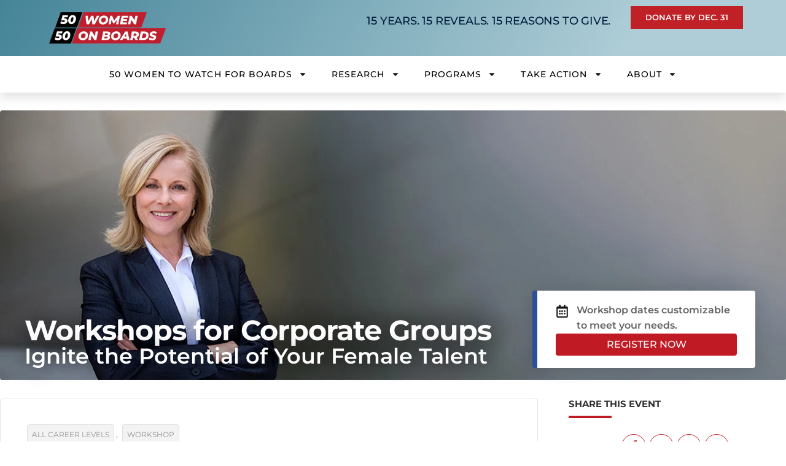

--- FILE ---
content_type: text/html; charset=UTF-8
request_url: https://5050wob.com/events/workshops-for-corporate-groups/
body_size: 32729
content:
<!doctype html>
<html lang="en-US" prefix="og: http://ogp.me/ns# fb: http://ogp.me/ns/fb#">
<head>
	<meta charset="UTF-8" />
	<meta name="viewport" content="width=device-width, initial-scale=1" />
	<meta name="zoom-domain-verification" content="ZOOM_verify_wHGtaUArTg2VBwmg3MevnA" />
	<!-- Google Search Console Verification - April 3, 2023 -->
	<meta name="google-site-verification" content="4_C3kxeWBXzq0AOAUWwd5KQQLx_DK3nQxhVQXRMOUJc" />
	<link rel="profile" href="https://gmpg.org/xfn/11">
	<meta name='robots' content='index, follow, max-image-preview:large, max-snippet:-1, max-video-preview:-1' />
	<style>img:is([sizes="auto" i], [sizes^="auto," i]) { contain-intrinsic-size: 3000px 1500px }</style>
	
	<!-- This site is optimized with the Yoast SEO plugin v26.7 - https://yoast.com/wordpress/plugins/seo/ -->
	<title>Workshops for Corporate Groups - 50/50 Women on Boards</title>
	<link rel="canonical" href="https://5050wob.com/events/workshops-for-corporate-groups/" />
	<meta name="twitter:card" content="summary_large_image" />
	<meta name="twitter:title" content="Workshops for Corporate Groups - 50/50 Women on Boards" />
	<meta name="twitter:image" content="https://5050wob.com/wp-content/uploads/2023/01/corporate-board-thumbnail.png" />
	<meta name="twitter:site" content="@5050Wob" />
	<script type="application/ld+json" class="yoast-schema-graph">{"@context":"https://schema.org","@graph":[{"@type":"WebPage","@id":"https://5050wob.com/events/workshops-for-corporate-groups/","url":"https://5050wob.com/events/workshops-for-corporate-groups/","name":"Workshops for Corporate Groups - 50/50 Women on Boards","isPartOf":{"@id":"https://5050wob.com/#website"},"primaryImageOfPage":{"@id":"https://5050wob.com/events/workshops-for-corporate-groups/#primaryimage"},"image":{"@id":"https://5050wob.com/events/workshops-for-corporate-groups/#primaryimage"},"thumbnailUrl":"https://5050wob.com/wp-content/uploads/2023/01/corporate-board-thumbnail.png","datePublished":"2023-01-27T14:17:51+00:00","dateModified":"2025-01-23T18:45:55+00:00","breadcrumb":{"@id":"https://5050wob.com/events/workshops-for-corporate-groups/#breadcrumb"},"inLanguage":"en-US","potentialAction":[{"@type":"ReadAction","target":["https://5050wob.com/events/workshops-for-corporate-groups/"]}]},{"@type":"ImageObject","inLanguage":"en-US","@id":"https://5050wob.com/events/workshops-for-corporate-groups/#primaryimage","url":"https://5050wob.com/wp-content/uploads/2023/01/corporate-board-thumbnail.png","contentUrl":"https://5050wob.com/wp-content/uploads/2023/01/corporate-board-thumbnail.png","width":437,"height":437,"caption":"Workshops for Corporate Boards Thumbnail"},{"@type":"BreadcrumbList","@id":"https://5050wob.com/events/workshops-for-corporate-groups/#breadcrumb","itemListElement":[{"@type":"ListItem","position":1,"name":"Home","item":"https://5050wob.com/"},{"@type":"ListItem","position":2,"name":"Events","item":"https://5050wob.com/events/"},{"@type":"ListItem","position":3,"name":"Workshops for Corporate Groups"}]},{"@type":"WebSite","@id":"https://5050wob.com/#website","url":"https://5050wob.com/","name":"50/50 Women on Boards","description":"Advancing Women to Corporate Boards","publisher":{"@id":"https://5050wob.com/#organization"},"potentialAction":[{"@type":"SearchAction","target":{"@type":"EntryPoint","urlTemplate":"https://5050wob.com/?s={search_term_string}"},"query-input":{"@type":"PropertyValueSpecification","valueRequired":true,"valueName":"search_term_string"}}],"inLanguage":"en-US"},{"@type":"Organization","@id":"https://5050wob.com/#organization","name":"50/50 Women on Boards","url":"https://5050wob.com/","logo":{"@type":"ImageObject","inLanguage":"en-US","@id":"https://5050wob.com/#/schema/logo/image/","url":"","contentUrl":"","caption":"50/50 Women on Boards"},"image":{"@id":"https://5050wob.com/#/schema/logo/image/"},"sameAs":["https://www.facebook.com/5050WOB","https://x.com/5050Wob","https://www.instagram.com/5050wob/","https://www.linkedin.com/company/5050-women-on-boards","https://www.youtube.com/channel/UCVmV2G4VDwP-qdPx_hMA8kw"]}]}</script>
	<!-- / Yoast SEO plugin. -->


<link rel='dns-prefetch' href='//fonts.googleapis.com' />
<link rel='dns-prefetch' href='//cdnjs.cloudflare.com' />
<link rel='dns-prefetch' href='//cdn.jsdelivr.net' />
<link rel="alternate" type="application/rss+xml" title="50/50 Women on Boards &raquo; Feed" href="https://5050wob.com/feed/" />
<link rel="alternate" type="application/rss+xml" title="50/50 Women on Boards &raquo; Comments Feed" href="https://5050wob.com/comments/feed/" />
<link rel='stylesheet' id='mec-select2-style-css' href='https://5050wob.com/wp-content/plugins/modern-events-calendar/assets/packages/select2/select2.min.css?ver=7.26.0.1768896776' type='text/css' media='all' />
<link rel='stylesheet' id='mec-font-icons-css' href='https://5050wob.com/wp-content/plugins/modern-events-calendar/assets/css/iconfonts.css?ver=7.26.0.1768896776' type='text/css' media='all' />
<link rel='stylesheet' id='mec-frontend-style-css' href='https://5050wob.com/wp-content/plugins/modern-events-calendar/assets/css/frontend.min.css?ver=7.26.0.1768896776' type='text/css' media='all' />
<link rel='stylesheet' id='mec-tooltip-style-css' href='https://5050wob.com/wp-content/plugins/modern-events-calendar/assets/packages/tooltip/tooltip.css?ver=7.26.0.1768896776' type='text/css' media='all' />
<link rel='stylesheet' id='mec-tooltip-shadow-style-css' href='https://5050wob.com/wp-content/plugins/modern-events-calendar/assets/packages/tooltip/tooltipster-sideTip-shadow.min.css?ver=7.26.0.1768896776' type='text/css' media='all' />
<link rel='stylesheet' id='featherlight-css' href='https://5050wob.com/wp-content/plugins/modern-events-calendar/assets/packages/featherlight/featherlight.css?ver=7.26.0.1768896776' type='text/css' media='all' />
<link rel='stylesheet' id='mec-google-fonts-css' href='//fonts.googleapis.com/css?family=Montserrat%3A400%2C700%7CRoboto%3A100%2C300%2C400%2C700&#038;ver=7.26.0.1768896776' type='text/css' media='all' />
<link rel='stylesheet' id='mec-custom-google-font-css' href='https://fonts.googleapis.com/css?family=Montserrat%3Aregular%2C+700%2C+%7CMontserrat%3A700%2C+700%2C+&#038;subset=latin%2Clatin-ext&#038;ver=7.26.0.1768896776' type='text/css' media='all' />
<link rel='stylesheet' id='mec-lity-style-css' href='https://5050wob.com/wp-content/plugins/modern-events-calendar/assets/packages/lity/lity.min.css?ver=7.26.0.1768896776' type='text/css' media='all' />
<link rel='stylesheet' id='mec-general-calendar-style-css' href='https://5050wob.com/wp-content/plugins/modern-events-calendar/assets/css/mec-general-calendar.css?ver=7.26.0.1768896776' type='text/css' media='all' />
<link rel='stylesheet' id='bdt-uikit-css' href='https://5050wob.com/wp-content/plugins/bdthemes-element-pack/assets/css/bdt-uikit.css?ver=3.15.1' type='text/css' media='all' />
<link rel='stylesheet' id='ep-helper-css' href='https://5050wob.com/wp-content/plugins/bdthemes-element-pack/assets/css/ep-helper.css?ver=7.0.1' type='text/css' media='all' />
<link rel='stylesheet' id='premium-addons-css' href='https://5050wob.com/wp-content/plugins/premium-addons-for-elementor/assets/frontend/min-css/premium-addons.min.css?ver=4.11.64' type='text/css' media='all' />
<link rel='stylesheet' id='jet-engine-frontend-css' href='https://5050wob.com/wp-content/plugins/jet-engine/assets/css/frontend.css?ver=3.3.6' type='text/css' media='all' />
<link rel='stylesheet' id='bootstrap-css' href='https://cdnjs.cloudflare.com/ajax/libs/bootstrap/5.2.3/css/bootstrap.min.css?ver=5.2.3' type='text/css' media='all' />
<link rel='stylesheet' id='slick-theme-css' href='//cdn.jsdelivr.net/npm/slick-carousel@1.8.1/slick/slick.css?ver=1.8.1' type='text/css' media='all' />
<link rel='stylesheet' id='custom-css' href='https://5050wob.com/wp-content/themes/developer_pro/assets/css/custom.css?ver=516955325' type='text/css' media='all' />
<link rel='stylesheet' id='elementor-frontend-css' href='https://5050wob.com/wp-content/uploads/elementor/css/custom-frontend.min.css?ver=1768733680' type='text/css' media='all' />
<link rel='stylesheet' id='widget-image-css' href='https://5050wob.com/wp-content/plugins/elementor/assets/css/widget-image.min.css?ver=3.34.1' type='text/css' media='all' />
<link rel='stylesheet' id='widget-heading-css' href='https://5050wob.com/wp-content/plugins/elementor/assets/css/widget-heading.min.css?ver=3.34.1' type='text/css' media='all' />
<link rel='stylesheet' id='widget-nav-menu-css' href='https://5050wob.com/wp-content/uploads/elementor/css/custom-pro-widget-nav-menu.min.css?ver=1768733680' type='text/css' media='all' />
<link rel='stylesheet' id='e-sticky-css' href='https://5050wob.com/wp-content/plugins/elementor-pro/assets/css/modules/sticky.min.css?ver=3.34.0' type='text/css' media='all' />
<link rel='stylesheet' id='widget-form-css' href='https://5050wob.com/wp-content/plugins/elementor-pro/assets/css/widget-form.min.css?ver=3.34.0' type='text/css' media='all' />
<link rel='stylesheet' id='widget-icon-list-css' href='https://5050wob.com/wp-content/uploads/elementor/css/custom-widget-icon-list.min.css?ver=1768733680' type='text/css' media='all' />
<link rel='stylesheet' id='widget-social-icons-css' href='https://5050wob.com/wp-content/plugins/elementor/assets/css/widget-social-icons.min.css?ver=3.34.1' type='text/css' media='all' />
<link rel='stylesheet' id='e-apple-webkit-css' href='https://5050wob.com/wp-content/uploads/elementor/css/custom-apple-webkit.min.css?ver=1768733680' type='text/css' media='all' />
<link rel='stylesheet' id='e-motion-fx-css' href='https://5050wob.com/wp-content/plugins/elementor-pro/assets/css/modules/motion-fx.min.css?ver=3.34.0' type='text/css' media='all' />
<link rel='stylesheet' id='e-animation-fadeIn-css' href='https://5050wob.com/wp-content/plugins/elementor/assets/lib/animations/styles/fadeIn.min.css?ver=3.34.1' type='text/css' media='all' />
<link rel='stylesheet' id='e-popup-css' href='https://5050wob.com/wp-content/plugins/elementor-pro/assets/css/conditionals/popup.min.css?ver=3.34.0' type='text/css' media='all' />
<link rel='stylesheet' id='mec-shortcode-designer-css' href='https://5050wob.com/wp-content/plugins/mec-shortcode-designer/assets/css/frontend/frontend.css?ver=1.4.0' type='text/css' media='all' />
<link rel='stylesheet' id='mec-owl-carousel-style-css' href='https://5050wob.com/wp-content/plugins/modern-events-calendar/assets/packages/owl-carousel/owl.carousel.min.css?ver=7.26.0.1768896776' type='text/css' media='all' />
<link rel='stylesheet' id='mec-owl-carousel-theme-style-css' href='https://5050wob.com/wp-content/plugins/modern-events-calendar/assets/packages/owl-carousel/owl.theme.min.css?ver=6.8.3' type='text/css' media='all' />
<link rel='stylesheet' id='elementor-post-16185-css' href='https://5050wob.com/wp-content/uploads/elementor/css/post-16185.css?ver=1768733680' type='text/css' media='all' />
<link rel='stylesheet' id='font-awesome-5-all-css' href='https://5050wob.com/wp-content/plugins/elementor/assets/lib/font-awesome/css/all.min.css?ver=4.11.64' type='text/css' media='all' />
<link rel='stylesheet' id='font-awesome-4-shim-css' href='https://5050wob.com/wp-content/plugins/elementor/assets/lib/font-awesome/css/v4-shims.min.css?ver=3.34.1' type='text/css' media='all' />
<link rel='stylesheet' id='namogo-icons-css' href='https://5050wob.com/wp-content/plugins/1_a_backup_elementor-extras/assets/lib/nicons/css/nicons.css?ver=2.2.44' type='text/css' media='all' />
<link rel='stylesheet' id='elementor-extras-frontend-css' href='https://5050wob.com/wp-content/plugins/1_a_backup_elementor-extras/assets/css/frontend.min.css?ver=2.2.44' type='text/css' media='all' />
<link rel='stylesheet' id='elementor-post-23409-css' href='https://5050wob.com/wp-content/uploads/elementor/css/post-23409.css?ver=1768733681' type='text/css' media='all' />
<link rel='stylesheet' id='elementor-post-23411-css' href='https://5050wob.com/wp-content/uploads/elementor/css/post-23411.css?ver=1768733681' type='text/css' media='all' />
<link rel='stylesheet' id='elementor-post-118989-css' href='https://5050wob.com/wp-content/uploads/elementor/css/post-118989.css?ver=1768733681' type='text/css' media='all' />
<link rel='stylesheet' id='elementor-post-118986-css' href='https://5050wob.com/wp-content/uploads/elementor/css/post-118986.css?ver=1768733682' type='text/css' media='all' />
<link rel='stylesheet' id='elementor-post-118984-css' href='https://5050wob.com/wp-content/uploads/elementor/css/post-118984.css?ver=1768733682' type='text/css' media='all' />
<link rel='stylesheet' id='elementor-post-118982-css' href='https://5050wob.com/wp-content/uploads/elementor/css/post-118982.css?ver=1768733682' type='text/css' media='all' />
<link rel='stylesheet' id='elementor-post-118980-css' href='https://5050wob.com/wp-content/uploads/elementor/css/post-118980.css?ver=1768733682' type='text/css' media='all' />
<link rel='stylesheet' id='elementor-post-118978-css' href='https://5050wob.com/wp-content/uploads/elementor/css/post-118978.css?ver=1768733682' type='text/css' media='all' />
<link rel='stylesheet' id='elementor-post-118923-css' href='https://5050wob.com/wp-content/uploads/elementor/css/post-118923.css?ver=1768733682' type='text/css' media='all' />
<link rel='stylesheet' id='elementor-post-103638-css' href='https://5050wob.com/wp-content/uploads/elementor/css/post-103638.css?ver=1768733682' type='text/css' media='all' />
<link rel='stylesheet' id='mec-single-builder-css' href='https://5050wob.com/wp-content/plugins/mec-single-builder/inc/frontend/css/mec-single-builder-frontend.css?ver=1.12.0' type='text/css' media='all' />
<link rel='stylesheet' id='eael-general-css' href='https://5050wob.com/wp-content/plugins/essential-addons-for-elementor-lite/assets/front-end/css/view/general.min.css?ver=6.3.3' type='text/css' media='all' />
<link rel='stylesheet' id='ecs-styles-css' href='https://5050wob.com/wp-content/plugins/ele-custom-skin/assets/css/ecs-style.css?ver=3.1.9' type='text/css' media='all' />
<link rel='stylesheet' id='elementor-post-24150-css' href='https://5050wob.com/wp-content/uploads/elementor/css/post-24150.css?ver=1733136800' type='text/css' media='all' />
<link rel='stylesheet' id='elementor-post-25189-css' href='https://5050wob.com/wp-content/uploads/elementor/css/post-25189.css?ver=1739438635' type='text/css' media='all' />
<link rel='stylesheet' id='elementor-post-31761-css' href='https://5050wob.com/wp-content/uploads/elementor/css/post-31761.css?ver=1677227720' type='text/css' media='all' />
<link rel='stylesheet' id='elementor-gf-local-montserrat-css' href='https://5050wob.com/wp-content/uploads/elementor/google-fonts/css/montserrat.css?ver=1742302006' type='text/css' media='all' />
<link rel='stylesheet' id='elementor-gf-local-roboto-css' href='https://5050wob.com/wp-content/uploads/elementor/google-fonts/css/roboto.css?ver=1742302011' type='text/css' media='all' />
<script type="text/javascript" src="https://5050wob.com/wp-includes/js/jquery/jquery.min.js?ver=3.7.1" id="jquery-core-js"></script>
<script type="text/javascript" src="https://5050wob.com/wp-includes/js/jquery/jquery-migrate.min.js?ver=3.4.1" id="jquery-migrate-js"></script>
<script type="text/javascript" src="https://5050wob.com/wp-content/plugins/elementor/assets/lib/font-awesome/js/v4-shims.min.js?ver=3.34.1" id="font-awesome-4-shim-js"></script>
<script type="text/javascript" id="ecs_ajax_load-js-extra">
/* <![CDATA[ */
var ecs_ajax_params = {"ajaxurl":"https:\/\/5050wob.com\/wp-admin\/admin-ajax.php","posts":"{\"page\":0,\"mec-events\":\"workshops-for-corporate-groups\",\"post_type\":\"mec-events\",\"name\":\"workshops-for-corporate-groups\",\"error\":\"\",\"m\":\"\",\"p\":0,\"post_parent\":\"\",\"subpost\":\"\",\"subpost_id\":\"\",\"attachment\":\"\",\"attachment_id\":0,\"pagename\":\"\",\"page_id\":0,\"second\":\"\",\"minute\":\"\",\"hour\":\"\",\"day\":0,\"monthnum\":0,\"year\":0,\"w\":0,\"category_name\":\"\",\"tag\":\"\",\"cat\":\"\",\"tag_id\":\"\",\"author\":\"\",\"author_name\":\"\",\"feed\":\"\",\"tb\":\"\",\"paged\":0,\"meta_key\":\"\",\"meta_value\":\"\",\"preview\":\"\",\"s\":\"\",\"sentence\":\"\",\"title\":\"\",\"fields\":\"all\",\"menu_order\":\"\",\"embed\":\"\",\"category__in\":[],\"category__not_in\":[],\"category__and\":[],\"post__in\":[],\"post__not_in\":[],\"post_name__in\":[],\"tag__in\":[],\"tag__not_in\":[],\"tag__and\":[],\"tag_slug__in\":[],\"tag_slug__and\":[],\"post_parent__in\":[],\"post_parent__not_in\":[],\"author__in\":[],\"author__not_in\":[],\"search_columns\":[],\"ignore_sticky_posts\":false,\"suppress_filters\":false,\"cache_results\":true,\"update_post_term_cache\":true,\"update_menu_item_cache\":false,\"lazy_load_term_meta\":true,\"update_post_meta_cache\":true,\"posts_per_page\":30,\"nopaging\":false,\"comments_per_page\":\"50\",\"no_found_rows\":false,\"order\":\"DESC\"}"};
/* ]]> */
</script>
<script type="text/javascript" src="https://5050wob.com/wp-content/plugins/ele-custom-skin/assets/js/ecs_ajax_pagination.js?ver=3.1.9" id="ecs_ajax_load-js"></script>
<script type="text/javascript" src="https://5050wob.com/wp-content/plugins/ele-custom-skin/assets/js/ecs.js?ver=3.1.9" id="ecs-script-js"></script>
<link rel="https://api.w.org/" href="https://5050wob.com/wp-json/" /><link rel="alternate" title="JSON" type="application/json" href="https://5050wob.com/wp-json/wp/v2/mec-events/70740" /><link rel="EditURI" type="application/rsd+xml" title="RSD" href="https://5050wob.com/xmlrpc.php?rsd" />
<meta name="generator" content="WordPress 6.8.3" />
<link rel='shortlink' href='https://5050wob.com/?p=70740' />
			<style>
				.e-con.e-parent:nth-of-type(n+4):not(.e-lazyloaded):not(.e-no-lazyload),
				.e-con.e-parent:nth-of-type(n+4):not(.e-lazyloaded):not(.e-no-lazyload) * {
					background-image: none !important;
				}
				@media screen and (max-height: 1024px) {
					.e-con.e-parent:nth-of-type(n+3):not(.e-lazyloaded):not(.e-no-lazyload),
					.e-con.e-parent:nth-of-type(n+3):not(.e-lazyloaded):not(.e-no-lazyload) * {
						background-image: none !important;
					}
				}
				@media screen and (max-height: 640px) {
					.e-con.e-parent:nth-of-type(n+2):not(.e-lazyloaded):not(.e-no-lazyload),
					.e-con.e-parent:nth-of-type(n+2):not(.e-lazyloaded):not(.e-no-lazyload) * {
						background-image: none !important;
					}
				}
			</style>
			
<!-- START - Open Graph and Twitter Card Tags 3.3.7 -->
 <!-- Facebook Open Graph -->
  <meta property="og:locale" content="en_US"/>
  <meta property="og:site_name" content="50/50 Women on Boards"/>
  <meta property="og:title" content="Workshops for Corporate Groups - 50/50 Women on Boards"/>
  <meta property="og:url" content="https://5050wob.com/events/workshops-for-corporate-groups/"/>
  <meta property="og:type" content="article"/>
  <meta property="og:description" content="What started as a national event to encourage dialog about women&#039;s status on U.S. corporate boards has expanded over the past ten years to include regions across the globe."/>
  <meta property="og:image" content="https://5050wob.com/wp-content/uploads/2023/01/corporate-board-thumbnail.png"/>
  <meta property="og:image:url" content="https://5050wob.com/wp-content/uploads/2023/01/corporate-board-thumbnail.png"/>
  <meta property="og:image:secure_url" content="https://5050wob.com/wp-content/uploads/2023/01/corporate-board-thumbnail.png"/>
  <meta property="article:publisher" content="https://www.facebook.com/5050WOB"/>
 <!-- Google+ / Schema.org -->
 <!-- Twitter Cards -->
  <meta name="twitter:title" content="Workshops for Corporate Groups - 50/50 Women on Boards"/>
  <meta name="twitter:url" content="https://5050wob.com/events/workshops-for-corporate-groups/"/>
  <meta name="twitter:description" content="What started as a national event to encourage dialog about women&#039;s status on U.S. corporate boards has expanded over the past ten years to include regions across the globe."/>
  <meta name="twitter:image" content="https://5050wob.com/wp-content/uploads/2023/01/corporate-board-thumbnail.png"/>
  <meta name="twitter:card" content="summary_large_image"/>
  <meta name="twitter:site" content="@5050Wob"/>
 <!-- SEO -->
 <!-- Misc. tags -->
 <!-- is_singular | yoast_seo -->
<!-- END - Open Graph and Twitter Card Tags 3.3.7 -->
	
<style>:root,::before,::after{--mec-heading-font-family: 'Montserrat';--mec-paragraph-font-family: 'Montserrat';--mec-color-skin: #c01a24;--mec-color-skin-rgba-1: rgba(192,26,36,.25);--mec-color-skin-rgba-2: rgba(192,26,36,.5);--mec-color-skin-rgba-3: rgba(192,26,36,.75);--mec-color-skin-rgba-4: rgba(192,26,36,.11);--mec-primary-border-radius: ;--mec-secondary-border-radius: ;--mec-container-normal-width: 1440px;--mec-container-large-width: 1520px;--mec-title-color: #c01a24;--mec-title-color-hover: #151515;--mec-content-color: #202020;--mec-fes-main-color: #40d9f1;--mec-fes-main-color-rgba-1: rgba(64, 217, 241, 0.12);--mec-fes-main-color-rgba-2: rgba(64, 217, 241, 0.23);--mec-fes-main-color-rgba-3: rgba(64, 217, 241, 0.03);--mec-fes-main-color-rgba-4: rgba(64, 217, 241, 0.3);--mec-fes-main-color-rgba-5: rgb(64 217 241 / 7%);--mec-fes-main-color-rgba-6: rgba(64, 217, 241, 0.2);</style><style>.mec-wrap p { 
    font-family: "Montserrat", sans-serif; font-size: 18px; font-weight: 400; line-height: 1.4em; color: #151515; margin-bottom: 15px;
}
.mec-wrap p strong { 
    font-weight: 600; 
}</style>	
	<!-- Google tag (gtag.js) -->
	<script async src="https://www.googletagmanager.com/gtag/js?id=G-6JV35K32DP"></script>
	<script>
	  window.dataLayer = window.dataLayer || [];
	  function gtag(){dataLayer.push(arguments);}
	  gtag('js', new Date());

	  gtag('config', 'G-6JV35K32DP');
	</script>
	
	<script>
		// Loading Animation
		jQuery(window).load(function(){
    		jQuery('#overlay').fadeOut();
		});
	
		// Facebook Pixel Code
		!function(f,b,e,v,n,t,s)
		{if(f.fbq)return;n=f.fbq=function(){n.callMethod?
		n.callMethod.apply(n,arguments):n.queue.push(arguments)};
		if(!f._fbq)f._fbq=n;n.push=n;n.loaded=!0;n.version='2.0';
		n.queue=[];t=b.createElement(e);t.async=!0;
		t.src=v;s=b.getElementsByTagName(e)[0];
		s.parentNode.insertBefore(t,s)}(window, document,'script',
		'https://connect.facebook.net/en_US/fbevents.js');
		fbq('init', '163199825634741');
		fbq('track', 'PageView');

		// LinkedIn Pixel Code
		_linkedin_partner_id = "3077388";
		window._linkedin_data_partner_ids = window._linkedin_data_partner_ids || [];
		window._linkedin_data_partner_ids.push(_linkedin_partner_id);
		(function(){var s = document.getElementsByTagName("script")[0];
		var b = document.createElement("script");
		b.type = "text/javascript";b.async = true;
		b.src = "https://snap.licdn.com/li.lms-analytics/insight.min.js";
		s.parentNode.insertBefore(b, s);})();

		// Misc Tracking
		(function(e,t,o,n,p,r,i){e.visitorGlobalObjectAlias=n;e[e.visitorGlobalObjectAlias]=e[e.visitorGlobalObjectAlias]||function(){(e[e.visitorGlobalObjectAlias].q=e[e.visitorGlobalObjectAlias].q||[]).push(arguments)};e[e.visitorGlobalObjectAlias].l=(new Date).getTime();r=t.createElement("script");r.src=o;r.async=true;i=t.getElementsByTagName("script")[0];i.parentNode.insertBefore(r,i)})(window,document,"https://diffuser-cdn.app-us1.com/diffuser/diffuser.js","vgo");
		vgo('setAccount', '67367122');
		vgo('setTrackByDefault', true);
		vgo('process');
	</script>

	<style>
		body.page-id-95958 .elementor-message {text-align: center !important; line-height: 1 !important; }
		body.page-id-95958 .elementor-message:before {
	display: none !important;
}
	</style>

</head>
<body class="wp-singular mec-events-template-default single single-mec-events postid-70740 wp-custom-logo wp-theme-developer_pro chrome mec-theme-developer_pro no-sidebar elementor-default elementor-kit-16185">
		<header data-elementor-type="header" data-elementor-id="23409" class="elementor elementor-23409 elementor-location-header" data-elementor-post-type="elementor_library">
			<div data-particle_enable="false" data-particle-mobile-disabled="false" class="elementor-element elementor-element-75f5cd8 e-con-full e-flex e-con e-parent" data-id="75f5cd8" data-element_type="container" data-settings="{&quot;sticky&quot;:&quot;top&quot;,&quot;sticky_on&quot;:[&quot;widescreen&quot;,&quot;desktop&quot;,&quot;laptop&quot;],&quot;sticky_offset&quot;:0,&quot;sticky_effects_offset&quot;:0,&quot;sticky_anchor_link_offset&quot;:0}">
		<div data-particle_enable="false" data-particle-mobile-disabled="false" class="elementor-element elementor-element-28f5683 e-flex e-con-boxed e-con e-child" data-id="28f5683" data-element_type="container" data-settings="{&quot;background_background&quot;:&quot;gradient&quot;}">
					<div class="e-con-inner">
		<div data-particle_enable="false" data-particle-mobile-disabled="false" class="elementor-element elementor-element-2dba0cd e-con-full e-flex e-con e-child" data-id="2dba0cd" data-element_type="container">
		<div data-particle_enable="false" data-particle-mobile-disabled="false" class="elementor-element elementor-element-e699000 e-con-full e-flex e-con e-child" data-id="e699000" data-element_type="container">
				<div class="elementor-element elementor-element-55f5f67 elementor-hidden-tablet elementor-hidden-mobile elementor-hidden-tablet_extra elementor-hidden-mobile_extra elementor-widget elementor-widget-image" data-id="55f5f67" data-element_type="widget" data-widget_type="image.default">
				<div class="elementor-widget-container">
																<a href="/">
							<img width="600" height="160" src="https://5050wob.com/wp-content/uploads/2021/02/WOb-logo.png" class="attachment-large size-large wp-image-24578" alt="" />								</a>
															</div>
				</div>
				</div>
		<div data-particle_enable="false" data-particle-mobile-disabled="false" class="elementor-element elementor-element-37992af e-con-full e-flex e-con e-child" data-id="37992af" data-element_type="container">
		<div data-particle_enable="false" data-particle-mobile-disabled="false" class="elementor-element elementor-element-085bbd9 e-con-full e-flex e-con e-child" data-id="085bbd9" data-element_type="container">
				<div class="elementor-element elementor-element-8cf556f elementor-widget elementor-widget-heading" data-id="8cf556f" data-element_type="widget" data-widget_type="heading.default">
				<div class="elementor-widget-container">
					<h2 class="elementor-heading-title elementor-size-default"><a href="/donate/">15 Years. 15 Reveals. 15 Reasons to Give.</a></h2>				</div>
				</div>
				</div>
		<div data-particle_enable="false" data-particle-mobile-disabled="false" class="elementor-element elementor-element-eaf60d4 e-con-full e-flex e-con e-child" data-id="eaf60d4" data-element_type="container">
				<div class="elementor-element elementor-element-4d90176 elementor-align-right elementor-mobile-align-justify elementor-tablet-align-justify elementor-hidden-tablet_extra elementor-hidden-tablet elementor-hidden-mobile_extra elementor-hidden-mobile elementor-widget elementor-widget-button" data-id="4d90176" data-element_type="widget" data-widget_type="button.default">
				<div class="elementor-widget-container">
									<div class="elementor-button-wrapper">
					<a class="elementor-button elementor-button-link elementor-size-sm" href="/donate/">
						<span class="elementor-button-content-wrapper">
									<span class="elementor-button-text">DONATE BY DEC. 31</span>
					</span>
					</a>
				</div>
								</div>
				</div>
				</div>
		<div data-particle_enable="false" data-particle-mobile-disabled="false" class="elementor-element elementor-element-1ceafbf e-con-full elementor-hidden-widescreen elementor-hidden-desktop elementor-hidden-laptop elementor-hidden-tablet_extra elementor-hidden-tablet elementor-hidden-mobile_extra elementor-hidden-mobile e-flex e-con e-child" data-id="1ceafbf" data-element_type="container">
				<div class="elementor-element elementor-element-396a4cb elementor-align-right elementor-mobile-align-justify elementor-tablet-align-justify elementor-widget elementor-widget-button" data-id="396a4cb" data-element_type="widget" data-widget_type="button.default">
				<div class="elementor-widget-container">
									<div class="elementor-button-wrapper">
					<a class="elementor-button elementor-button-link elementor-size-sm" href="https://www.paypal.com/donate/?hosted_button_id=DUFLNUD8SW888&#038;source=qr">
						<span class="elementor-button-content-wrapper">
									<span class="elementor-button-text">DONATE</span>
					</span>
					</a>
				</div>
								</div>
				</div>
				</div>
				</div>
				</div>
					</div>
				</div>
		<div data-particle_enable="false" data-particle-mobile-disabled="false" class="elementor-element elementor-element-ef57b05 elementor-hidden-tablet_extra elementor-hidden-tablet elementor-hidden-mobile_extra elementor-hidden-mobile e-flex e-con-boxed e-con e-child" data-id="ef57b05" data-element_type="container" data-settings="{&quot;background_background&quot;:&quot;classic&quot;}">
					<div class="e-con-inner">
		<div data-particle_enable="false" data-particle-mobile-disabled="false" class="elementor-element elementor-element-cd685d7 e-con-full e-flex e-con e-child" data-id="cd685d7" data-element_type="container">
		<div data-particle_enable="false" data-particle-mobile-disabled="false" class="elementor-element elementor-element-9186ef1 e-con-full e-flex e-con e-child" data-id="9186ef1" data-element_type="container">
				<div class="elementor-element elementor-element-fb6370a elementor-nav-menu__align-center elementor-widget__width-inherit elementor-nav-menu--dropdown-tablet_extra elementor-nav-menu__text-align-aside elementor-nav-menu--toggle elementor-nav-menu--burger elementor-widget elementor-widget-nav-menu" data-id="fb6370a" data-element_type="widget" data-settings="{&quot;layout&quot;:&quot;horizontal&quot;,&quot;submenu_icon&quot;:{&quot;value&quot;:&quot;&lt;svg aria-hidden=\&quot;true\&quot; class=\&quot;e-font-icon-svg e-fas-caret-down\&quot; viewBox=\&quot;0 0 320 512\&quot; xmlns=\&quot;http:\/\/www.w3.org\/2000\/svg\&quot;&gt;&lt;path d=\&quot;M31.3 192h257.3c17.8 0 26.7 21.5 14.1 34.1L174.1 354.8c-7.8 7.8-20.5 7.8-28.3 0L17.2 226.1C4.6 213.5 13.5 192 31.3 192z\&quot;&gt;&lt;\/path&gt;&lt;\/svg&gt;&quot;,&quot;library&quot;:&quot;fa-solid&quot;},&quot;toggle&quot;:&quot;burger&quot;}" data-widget_type="nav-menu.default">
				<div class="elementor-widget-container">
								<nav aria-label="Menu" class="elementor-nav-menu--main elementor-nav-menu__container elementor-nav-menu--layout-horizontal e--pointer-underline e--animation-fade">
				<ul id="menu-1-fb6370a" class="elementor-nav-menu"><li class="menu-item menu-item-type-post_type menu-item-object-page menu-item-has-children menu-item-113603"><a href="https://5050wob.com/program-overview/" aria-haspopup="true" aria-expanded="false" class="elementor-item">50 Women to Watch for Boards</a>
<ul class="sub-menu elementor-nav-menu--dropdown">
	<li class="menu-item menu-item-type-post_type menu-item-object-page menu-item-113604"><a href="https://5050wob.com/program-overview/" class="elementor-sub-item">Program Overview</a></li>
	<li class="menu-item menu-item-type-post_type menu-item-object-page menu-item-119768"><a href="https://5050wob.com/2025-cohort/" class="elementor-sub-item">2025 Cohort</a></li>
	<li class="menu-item menu-item-type-post_type menu-item-object-page menu-item-103148"><a href="https://5050wob.com/2024-cohort/" class="elementor-sub-item">2024 Cohort</a></li>
	<li class="menu-item menu-item-type-post_type menu-item-object-page menu-item-84376"><a href="https://5050wob.com/2023-cohort/" class="elementor-sub-item">2023 Cohort</a></li>
	<li class="menu-item menu-item-type-post_type menu-item-object-page menu-item-84373"><a href="https://5050wob.com/honoree-directory/" class="elementor-sub-item">Honoree Directory</a></li>
</ul>
</li>
<li class="menu-item menu-item-type-post_type menu-item-object-page menu-item-has-children menu-item-82671"><a href="https://5050wob.com/research/" aria-haspopup="true" aria-expanded="false" class="elementor-item">Research</a>
<ul class="sub-menu elementor-nav-menu--dropdown">
	<li class="menu-item menu-item-type-post_type menu-item-object-page menu-item-98835"><a href="https://5050wob.com/quarterly-reports/" class="elementor-sub-item">Quarterly Reports</a></li>
	<li class="menu-item menu-item-type-post_type menu-item-object-page menu-item-99231"><a href="https://5050wob.com/annual-reports/" class="elementor-sub-item">Annual Reports</a></li>
	<li class="menu-item menu-item-type-post_type menu-item-object-page menu-item-82673"><a href="https://5050wob.com/gender-diversity-index-directory/" class="elementor-sub-item">Directory</a></li>
</ul>
</li>
<li class="menu-item menu-item-type-post_type menu-item-object-page menu-item-has-children menu-item-82670"><a href="https://5050wob.com/programs/" aria-haspopup="true" aria-expanded="false" class="elementor-item">Programs</a>
<ul class="sub-menu elementor-nav-menu--dropdown">
	<li class="menu-item menu-item-type-post_type menu-item-object-page menu-item-82675"><a href="https://5050wob.com/city-events/" class="elementor-sub-item">City Events</a></li>
	<li class="menu-item menu-item-type-post_type menu-item-object-page menu-item-119123"><a href="https://5050wob.com/global-summit/" class="elementor-sub-item">Global Summit</a></li>
	<li class="menu-item menu-item-type-post_type menu-item-object-page menu-item-82676"><a href="https://5050wob.com/workshops/" class="elementor-sub-item">Workshops</a></li>
	<li class="menu-item menu-item-type-post_type menu-item-object-page menu-item-82677"><a href="https://5050wob.com/networking-hub/" class="elementor-sub-item">Networking Hub</a></li>
</ul>
</li>
<li class="menu-item menu-item-type-post_type menu-item-object-page menu-item-has-children menu-item-82672"><a href="https://5050wob.com/take-action/" aria-haspopup="true" aria-expanded="false" class="elementor-item">Take Action</a>
<ul class="sub-menu elementor-nav-menu--dropdown">
	<li class="menu-item menu-item-type-post_type menu-item-object-page menu-item-82678"><a href="https://5050wob.com/donate/" class="elementor-sub-item">Donate</a></li>
	<li class="menu-item menu-item-type-post_type menu-item-object-page menu-item-82679"><a href="https://5050wob.com/make-an-impact/" class="elementor-sub-item">Volunteer</a></li>
	<li class="menu-item menu-item-type-post_type menu-item-object-page menu-item-82680"><a href="https://5050wob.com/sponsorship/" class="elementor-sub-item">Sponsor</a></li>
	<li class="menu-item menu-item-type-post_type menu-item-object-page menu-item-82682"><a href="https://5050wob.com/contact-us/" class="elementor-sub-item">Stay Connected</a></li>
</ul>
</li>
<li class="menu-item menu-item-type-post_type menu-item-object-page menu-item-has-children menu-item-82669"><a href="https://5050wob.com/about/" aria-haspopup="true" aria-expanded="false" class="elementor-item">About</a>
<ul class="sub-menu elementor-nav-menu--dropdown">
	<li class="menu-item menu-item-type-post_type menu-item-object-page menu-item-82685"><a href="https://5050wob.com/our-team/" class="elementor-sub-item">Our Team</a></li>
	<li class="menu-item menu-item-type-post_type menu-item-object-page menu-item-82684"><a href="https://5050wob.com/news/" class="elementor-sub-item">News</a></li>
	<li class="menu-item menu-item-type-post_type menu-item-object-page menu-item-82683"><a href="https://5050wob.com/contact-us/" class="elementor-sub-item">Contact</a></li>
</ul>
</li>
</ul>			</nav>
					<div class="elementor-menu-toggle" role="button" tabindex="0" aria-label="Menu Toggle" aria-expanded="false">
			<svg aria-hidden="true" role="presentation" class="elementor-menu-toggle__icon--open e-font-icon-svg e-eicon-menu-bar" viewBox="0 0 1000 1000" xmlns="http://www.w3.org/2000/svg"><path d="M104 333H896C929 333 958 304 958 271S929 208 896 208H104C71 208 42 237 42 271S71 333 104 333ZM104 583H896C929 583 958 554 958 521S929 458 896 458H104C71 458 42 487 42 521S71 583 104 583ZM104 833H896C929 833 958 804 958 771S929 708 896 708H104C71 708 42 737 42 771S71 833 104 833Z"></path></svg><svg aria-hidden="true" role="presentation" class="elementor-menu-toggle__icon--close e-font-icon-svg e-eicon-close" viewBox="0 0 1000 1000" xmlns="http://www.w3.org/2000/svg"><path d="M742 167L500 408 258 167C246 154 233 150 217 150 196 150 179 158 167 167 154 179 150 196 150 212 150 229 154 242 171 254L408 500 167 742C138 771 138 800 167 829 196 858 225 858 254 829L496 587 738 829C750 842 767 846 783 846 800 846 817 842 829 829 842 817 846 804 846 783 846 767 842 750 829 737L588 500 833 258C863 229 863 200 833 171 804 137 775 137 742 167Z"></path></svg>		</div>
					<nav class="elementor-nav-menu--dropdown elementor-nav-menu__container" aria-hidden="true">
				<ul id="menu-2-fb6370a" class="elementor-nav-menu"><li class="menu-item menu-item-type-post_type menu-item-object-page menu-item-has-children menu-item-113603"><a href="https://5050wob.com/program-overview/" aria-haspopup="true" aria-expanded="false" class="elementor-item" tabindex="-1">50 Women to Watch for Boards</a>
<ul class="sub-menu elementor-nav-menu--dropdown">
	<li class="menu-item menu-item-type-post_type menu-item-object-page menu-item-113604"><a href="https://5050wob.com/program-overview/" class="elementor-sub-item" tabindex="-1">Program Overview</a></li>
	<li class="menu-item menu-item-type-post_type menu-item-object-page menu-item-119768"><a href="https://5050wob.com/2025-cohort/" class="elementor-sub-item" tabindex="-1">2025 Cohort</a></li>
	<li class="menu-item menu-item-type-post_type menu-item-object-page menu-item-103148"><a href="https://5050wob.com/2024-cohort/" class="elementor-sub-item" tabindex="-1">2024 Cohort</a></li>
	<li class="menu-item menu-item-type-post_type menu-item-object-page menu-item-84376"><a href="https://5050wob.com/2023-cohort/" class="elementor-sub-item" tabindex="-1">2023 Cohort</a></li>
	<li class="menu-item menu-item-type-post_type menu-item-object-page menu-item-84373"><a href="https://5050wob.com/honoree-directory/" class="elementor-sub-item" tabindex="-1">Honoree Directory</a></li>
</ul>
</li>
<li class="menu-item menu-item-type-post_type menu-item-object-page menu-item-has-children menu-item-82671"><a href="https://5050wob.com/research/" aria-haspopup="true" aria-expanded="false" class="elementor-item" tabindex="-1">Research</a>
<ul class="sub-menu elementor-nav-menu--dropdown">
	<li class="menu-item menu-item-type-post_type menu-item-object-page menu-item-98835"><a href="https://5050wob.com/quarterly-reports/" class="elementor-sub-item" tabindex="-1">Quarterly Reports</a></li>
	<li class="menu-item menu-item-type-post_type menu-item-object-page menu-item-99231"><a href="https://5050wob.com/annual-reports/" class="elementor-sub-item" tabindex="-1">Annual Reports</a></li>
	<li class="menu-item menu-item-type-post_type menu-item-object-page menu-item-82673"><a href="https://5050wob.com/gender-diversity-index-directory/" class="elementor-sub-item" tabindex="-1">Directory</a></li>
</ul>
</li>
<li class="menu-item menu-item-type-post_type menu-item-object-page menu-item-has-children menu-item-82670"><a href="https://5050wob.com/programs/" aria-haspopup="true" aria-expanded="false" class="elementor-item" tabindex="-1">Programs</a>
<ul class="sub-menu elementor-nav-menu--dropdown">
	<li class="menu-item menu-item-type-post_type menu-item-object-page menu-item-82675"><a href="https://5050wob.com/city-events/" class="elementor-sub-item" tabindex="-1">City Events</a></li>
	<li class="menu-item menu-item-type-post_type menu-item-object-page menu-item-119123"><a href="https://5050wob.com/global-summit/" class="elementor-sub-item" tabindex="-1">Global Summit</a></li>
	<li class="menu-item menu-item-type-post_type menu-item-object-page menu-item-82676"><a href="https://5050wob.com/workshops/" class="elementor-sub-item" tabindex="-1">Workshops</a></li>
	<li class="menu-item menu-item-type-post_type menu-item-object-page menu-item-82677"><a href="https://5050wob.com/networking-hub/" class="elementor-sub-item" tabindex="-1">Networking Hub</a></li>
</ul>
</li>
<li class="menu-item menu-item-type-post_type menu-item-object-page menu-item-has-children menu-item-82672"><a href="https://5050wob.com/take-action/" aria-haspopup="true" aria-expanded="false" class="elementor-item" tabindex="-1">Take Action</a>
<ul class="sub-menu elementor-nav-menu--dropdown">
	<li class="menu-item menu-item-type-post_type menu-item-object-page menu-item-82678"><a href="https://5050wob.com/donate/" class="elementor-sub-item" tabindex="-1">Donate</a></li>
	<li class="menu-item menu-item-type-post_type menu-item-object-page menu-item-82679"><a href="https://5050wob.com/make-an-impact/" class="elementor-sub-item" tabindex="-1">Volunteer</a></li>
	<li class="menu-item menu-item-type-post_type menu-item-object-page menu-item-82680"><a href="https://5050wob.com/sponsorship/" class="elementor-sub-item" tabindex="-1">Sponsor</a></li>
	<li class="menu-item menu-item-type-post_type menu-item-object-page menu-item-82682"><a href="https://5050wob.com/contact-us/" class="elementor-sub-item" tabindex="-1">Stay Connected</a></li>
</ul>
</li>
<li class="menu-item menu-item-type-post_type menu-item-object-page menu-item-has-children menu-item-82669"><a href="https://5050wob.com/about/" aria-haspopup="true" aria-expanded="false" class="elementor-item" tabindex="-1">About</a>
<ul class="sub-menu elementor-nav-menu--dropdown">
	<li class="menu-item menu-item-type-post_type menu-item-object-page menu-item-82685"><a href="https://5050wob.com/our-team/" class="elementor-sub-item" tabindex="-1">Our Team</a></li>
	<li class="menu-item menu-item-type-post_type menu-item-object-page menu-item-82684"><a href="https://5050wob.com/news/" class="elementor-sub-item" tabindex="-1">News</a></li>
	<li class="menu-item menu-item-type-post_type menu-item-object-page menu-item-82683"><a href="https://5050wob.com/contact-us/" class="elementor-sub-item" tabindex="-1">Contact</a></li>
</ul>
</li>
</ul>			</nav>
						</div>
				</div>
				</div>
				</div>
					</div>
				</div>
		<div data-particle_enable="false" data-particle-mobile-disabled="false" class="elementor-element elementor-element-d99e77b elementor-hidden-widescreen elementor-hidden-desktop elementor-hidden-laptop e-flex e-con-boxed e-con e-child" data-id="d99e77b" data-element_type="container" data-settings="{&quot;background_background&quot;:&quot;classic&quot;}">
					<div class="e-con-inner">
		<div data-particle_enable="false" data-particle-mobile-disabled="false" class="elementor-element elementor-element-7a1ed32 e-con-full e-flex e-con e-child" data-id="7a1ed32" data-element_type="container">
		<div data-particle_enable="false" data-particle-mobile-disabled="false" class="elementor-element elementor-element-8e7fea5 e-con-full e-flex e-con e-child" data-id="8e7fea5" data-element_type="container">
				<div class="elementor-element elementor-element-ec0bd8c elementor-widget elementor-widget-image" data-id="ec0bd8c" data-element_type="widget" data-widget_type="image.default">
				<div class="elementor-widget-container">
																<a href="/">
							<img width="600" height="160" src="https://5050wob.com/wp-content/uploads/2021/02/WOb-logo.png" class="attachment-large size-large wp-image-24578" alt="" />								</a>
															</div>
				</div>
				</div>
				</div>
		<div data-particle_enable="false" data-particle-mobile-disabled="false" class="elementor-element elementor-element-c4f0e17 e-con-full e-flex e-con e-child" data-id="c4f0e17" data-element_type="container">
		<div data-particle_enable="false" data-particle-mobile-disabled="false" class="elementor-element elementor-element-d6ef981 e-con-full e-flex e-con e-child" data-id="d6ef981" data-element_type="container">
				<div class="elementor-element elementor-element-0e8c123 elementor-mobile-align-right elementor-tablet-align-right elementor-align-right elementor-widget elementor-widget-button" data-id="0e8c123" data-element_type="widget" data-widget_type="button.default">
				<div class="elementor-widget-container">
									<div class="elementor-button-wrapper">
					<a class="elementor-button elementor-button-link elementor-size-sm" href="#elementor-action%3Aaction%3Dpopup%3Aopen%26settings%3DeyJpZCI6IjIzMzk1IiwidG9nZ2xlIjpmYWxzZX0%3D">
						<span class="elementor-button-content-wrapper">
									<span class="elementor-button-text"><div class="container">    <div class="burger">     <span></span>     <span></span>     <span></span>   </div>    </div></span>
					</span>
					</a>
				</div>
								</div>
				</div>
				</div>
				</div>
					</div>
				</div>
				</div>
				</header>
			<div class="page-content-wrapper"><style>
    @media only screen and (min-width: 1px) {
        .mec-container {
            width: auto !important;
        }
    }
</style>
    <section id="main-content" class="mec-container">

        
        
            <div class="mec-wrap mec-single-builder-wrap"><div class="row mec-single-event"><div class="wn-single"><style>.elementor-widget-section .eael-protected-content-message{font-family:var( --e-global-typography-secondary-font-family ), Sans-serif;font-size:var( --e-global-typography-secondary-font-size );font-weight:var( --e-global-typography-secondary-font-weight );text-transform:var( --e-global-typography-secondary-text-transform );letter-spacing:var( --e-global-typography-secondary-letter-spacing );}.elementor-widget-section .protected-content-error-msg{font-family:var( --e-global-typography-secondary-font-family ), Sans-serif;font-size:var( --e-global-typography-secondary-font-size );font-weight:var( --e-global-typography-secondary-font-weight );text-transform:var( --e-global-typography-secondary-text-transform );letter-spacing:var( --e-global-typography-secondary-letter-spacing );}.elementor-70783 .elementor-element.elementor-element-c5125c1:not(.elementor-motion-effects-element-type-background), .elementor-70783 .elementor-element.elementor-element-c5125c1 > .elementor-motion-effects-container > .elementor-motion-effects-layer{background-image:url("https://5050wob.com/wp-content/uploads/2023/01/Workshops-for-Corporate-Groups-banner-hero-updated.jpg");background-position:center center;background-repeat:no-repeat;}.elementor-70783 .elementor-element.elementor-element-c5125c1 > .elementor-container{max-width:1210px;min-height:400px;}.elementor-70783 .elementor-element.elementor-element-c5125c1, .elementor-70783 .elementor-element.elementor-element-c5125c1 > .elementor-background-overlay{border-radius:4px 4px 4px 4px;}.elementor-70783 .elementor-element.elementor-element-c5125c1{transition:background 0.3s, border 0.3s, border-radius 0.3s, box-shadow 0.3s;margin-top:30px;margin-bottom:0px;padding:20px 20px 20px 20px;}.elementor-70783 .elementor-element.elementor-element-c5125c1 > .elementor-background-overlay{transition:background 0.3s, border-radius 0.3s, opacity 0.3s;}.elementor-70783 .elementor-element.elementor-element-7f50772 > .elementor-widget-wrap > .elementor-widget:not(.elementor-widget__width-auto):not(.elementor-widget__width-initial):not(:last-child):not(.elementor-absolute){margin-block-end:0px;}.elementor-70783 .elementor-element.elementor-element-7f50772 > .elementor-element-populated{padding:0px 50px 0px 0px;}.elementor-widget-event_title .eael-protected-content-message{font-family:var( --e-global-typography-secondary-font-family ), Sans-serif;font-size:var( --e-global-typography-secondary-font-size );font-weight:var( --e-global-typography-secondary-font-weight );text-transform:var( --e-global-typography-secondary-text-transform );letter-spacing:var( --e-global-typography-secondary-letter-spacing );}.elementor-widget-event_title .protected-content-error-msg{font-family:var( --e-global-typography-secondary-font-family ), Sans-serif;font-size:var( --e-global-typography-secondary-font-size );font-weight:var( --e-global-typography-secondary-font-weight );text-transform:var( --e-global-typography-secondary-text-transform );letter-spacing:var( --e-global-typography-secondary-letter-spacing );}.elementor-70783 .elementor-element.elementor-element-167181f .mec-single-title{font-family:"Montserrat", Sans-serif;font-size:46px;line-height:1em;color:var( --e-global-color-4ade0666 );text-align:left;margin:0px 0px 0px 0px;}.elementor-widget-text-editor .eael-protected-content-message{font-family:var( --e-global-typography-secondary-font-family ), Sans-serif;font-size:var( --e-global-typography-secondary-font-size );font-weight:var( --e-global-typography-secondary-font-weight );text-transform:var( --e-global-typography-secondary-text-transform );letter-spacing:var( --e-global-typography-secondary-letter-spacing );}.elementor-widget-text-editor .protected-content-error-msg{font-family:var( --e-global-typography-secondary-font-family ), Sans-serif;font-size:var( --e-global-typography-secondary-font-size );font-weight:var( --e-global-typography-secondary-font-weight );text-transform:var( --e-global-typography-secondary-text-transform );letter-spacing:var( --e-global-typography-secondary-letter-spacing );}.elementor-widget-text-editor{font-family:var( --e-global-typography-text-font-family ), Sans-serif;font-size:var( --e-global-typography-text-font-size );font-weight:var( --e-global-typography-text-font-weight );line-height:var( --e-global-typography-text-line-height );color:var( --e-global-color-text );}.elementor-widget-text-editor.elementor-drop-cap-view-stacked .elementor-drop-cap{background-color:var( --e-global-color-primary );}.elementor-widget-text-editor.elementor-drop-cap-view-framed .elementor-drop-cap, .elementor-widget-text-editor.elementor-drop-cap-view-default .elementor-drop-cap{color:var( --e-global-color-primary );border-color:var( --e-global-color-primary );}.elementor-70783 .elementor-element.elementor-element-11a4279{text-align:start;font-family:"Montserrat", Sans-serif;font-size:35px;font-weight:600;line-height:1.1em;text-shadow:0px 0px 30px rgba(0, 0, 0, 0.72);color:var( --e-global-color-4ade0666 );}.elementor-70783 .elementor-element.elementor-element-c714791:not(.elementor-motion-effects-element-type-background) > .elementor-widget-wrap, .elementor-70783 .elementor-element.elementor-element-c714791 > .elementor-widget-wrap > .elementor-motion-effects-container > .elementor-motion-effects-layer{background-color:#FFFFFF;}.elementor-70783 .elementor-element.elementor-element-c714791 > .elementor-element-populated{border-style:solid;border-width:0px 0px 0px 8px;border-color:#2D4F99;box-shadow:0px 0px 30px 0px rgba(0, 0, 0, 0.15);transition:background 0.3s, border 0.3s, border-radius 0.3s, box-shadow 0.3s;padding:20px 30px 20px 30px;}.elementor-70783 .elementor-element.elementor-element-c714791 > .elementor-element-populated, .elementor-70783 .elementor-element.elementor-element-c714791 > .elementor-element-populated > .elementor-background-overlay, .elementor-70783 .elementor-element.elementor-element-c714791 > .elementor-background-slideshow{border-radius:4px 4px 4px 4px;}.elementor-70783 .elementor-element.elementor-element-c714791 > .elementor-element-populated > .elementor-background-overlay{transition:background 0.3s, border-radius 0.3s, opacity 0.3s;}.elementor-70783 .elementor-element.elementor-element-49572d9 > .elementor-element-populated{padding:3px 0px 0px 0px;}.elementor-widget-icon .eael-protected-content-message{font-family:var( --e-global-typography-secondary-font-family ), Sans-serif;font-size:var( --e-global-typography-secondary-font-size );font-weight:var( --e-global-typography-secondary-font-weight );text-transform:var( --e-global-typography-secondary-text-transform );letter-spacing:var( --e-global-typography-secondary-letter-spacing );}.elementor-widget-icon .protected-content-error-msg{font-family:var( --e-global-typography-secondary-font-family ), Sans-serif;font-size:var( --e-global-typography-secondary-font-size );font-weight:var( --e-global-typography-secondary-font-weight );text-transform:var( --e-global-typography-secondary-text-transform );letter-spacing:var( --e-global-typography-secondary-letter-spacing );}.elementor-widget-icon.elementor-view-stacked .elementor-icon{background-color:var( --e-global-color-primary );}.elementor-widget-icon.elementor-view-framed .elementor-icon, .elementor-widget-icon.elementor-view-default .elementor-icon{color:var( --e-global-color-primary );border-color:var( --e-global-color-primary );}.elementor-widget-icon.elementor-view-framed .elementor-icon, .elementor-widget-icon.elementor-view-default .elementor-icon svg{fill:var( --e-global-color-primary );}.elementor-70783 .elementor-element.elementor-element-dc6d26f .elementor-icon-wrapper{text-align:start;}.elementor-70783 .elementor-element.elementor-element-dc6d26f.elementor-view-stacked .elementor-icon{background-color:var( --e-global-color-primary );}.elementor-70783 .elementor-element.elementor-element-dc6d26f.elementor-view-framed .elementor-icon, .elementor-70783 .elementor-element.elementor-element-dc6d26f.elementor-view-default .elementor-icon{color:var( --e-global-color-primary );border-color:var( --e-global-color-primary );}.elementor-70783 .elementor-element.elementor-element-dc6d26f.elementor-view-framed .elementor-icon, .elementor-70783 .elementor-element.elementor-element-dc6d26f.elementor-view-default .elementor-icon svg{fill:var( --e-global-color-primary );}.elementor-70783 .elementor-element.elementor-element-dc6d26f .elementor-icon{font-size:21px;}.elementor-70783 .elementor-element.elementor-element-dc6d26f .elementor-icon svg{height:21px;}.elementor-70783 .elementor-element.elementor-element-41b24b2 > .elementor-element-populated{padding:0px 0px 0px 0px;}.elementor-widget-heading .eael-protected-content-message{font-family:var( --e-global-typography-secondary-font-family ), Sans-serif;font-size:var( --e-global-typography-secondary-font-size );font-weight:var( --e-global-typography-secondary-font-weight );text-transform:var( --e-global-typography-secondary-text-transform );letter-spacing:var( --e-global-typography-secondary-letter-spacing );}.elementor-widget-heading .protected-content-error-msg{font-family:var( --e-global-typography-secondary-font-family ), Sans-serif;font-size:var( --e-global-typography-secondary-font-size );font-weight:var( --e-global-typography-secondary-font-weight );text-transform:var( --e-global-typography-secondary-text-transform );letter-spacing:var( --e-global-typography-secondary-letter-spacing );}.elementor-widget-heading .elementor-heading-title{font-family:var( --e-global-typography-primary-font-family ), Sans-serif;font-size:var( --e-global-typography-primary-font-size );font-weight:var( --e-global-typography-primary-font-weight );line-height:var( --e-global-typography-primary-line-height );color:var( --e-global-color-primary );}.elementor-70783 .elementor-element.elementor-element-e2d9012{text-align:start;}.elementor-70783 .elementor-element.elementor-element-e2d9012 .elementor-heading-title{font-family:"Montserrat", Sans-serif;font-size:16px;font-weight:600;line-height:1.2em;}.elementor-widget-button .elementor-button{background-color:var( --e-global-color-accent );font-family:var( --e-global-typography-accent-font-family ), Sans-serif;font-weight:var( --e-global-typography-accent-font-weight );}.elementor-widget-button .eael-protected-content-message{font-family:var( --e-global-typography-secondary-font-family ), Sans-serif;font-size:var( --e-global-typography-secondary-font-size );font-weight:var( --e-global-typography-secondary-font-weight );text-transform:var( --e-global-typography-secondary-text-transform );letter-spacing:var( --e-global-typography-secondary-letter-spacing );}.elementor-widget-button .protected-content-error-msg{font-family:var( --e-global-typography-secondary-font-family ), Sans-serif;font-size:var( --e-global-typography-secondary-font-size );font-weight:var( --e-global-typography-secondary-font-weight );text-transform:var( --e-global-typography-secondary-text-transform );letter-spacing:var( --e-global-typography-secondary-letter-spacing );}.elementor-70783 .elementor-element.elementor-element-019b39f .elementor-button{background-color:#C01A24;font-family:"Montserrat", Sans-serif;font-size:16px;font-weight:500;fill:var( --e-global-color-4ade0666 );color:var( --e-global-color-4ade0666 );border-radius:4px 4px 4px 4px;}.elementor-70783 .elementor-element.elementor-element-019b39f .elementor-button:hover, .elementor-70783 .elementor-element.elementor-element-019b39f .elementor-button:focus{background-color:var( --e-global-color-primary );color:var( --e-global-color-4ade0666 );}.elementor-70783 .elementor-element.elementor-element-019b39f > .elementor-widget-container{margin:0px 0px 0px 0px;}.elementor-70783 .elementor-element.elementor-element-019b39f .elementor-button:hover svg, .elementor-70783 .elementor-element.elementor-element-019b39f .elementor-button:focus svg{fill:var( --e-global-color-4ade0666 );}.elementor-70783 .elementor-element.elementor-element-c6d63d7 > .elementor-container{max-width:1280px;}.elementor-70783 .elementor-element.elementor-element-c6d63d7{margin-top:30px;margin-bottom:30px;}.elementor-70783 .elementor-element.elementor-element-68adc97 > .elementor-element-populated{border-style:solid;border-width:1px 1px 1px 1px;border-color:var( --e-global-color-25b26540 );margin:0px 20px 0px 0px;--e-column-margin-right:20px;--e-column-margin-left:0px;padding:40px 40px 40px 40px;}.elementor-70783 .elementor-element.elementor-element-68adc97 > .elementor-element-populated, .elementor-70783 .elementor-element.elementor-element-68adc97 > .elementor-element-populated > .elementor-background-overlay, .elementor-70783 .elementor-element.elementor-element-68adc97 > .elementor-background-slideshow{border-radius:4px 4px 4px 4px;}.elementor-widget-event_tags .eael-protected-content-message{font-family:var( --e-global-typography-secondary-font-family ), Sans-serif;font-size:var( --e-global-typography-secondary-font-size );font-weight:var( --e-global-typography-secondary-font-weight );text-transform:var( --e-global-typography-secondary-text-transform );letter-spacing:var( --e-global-typography-secondary-letter-spacing );}.elementor-widget-event_tags .protected-content-error-msg{font-family:var( --e-global-typography-secondary-font-family ), Sans-serif;font-size:var( --e-global-typography-secondary-font-size );font-weight:var( --e-global-typography-secondary-font-weight );text-transform:var( --e-global-typography-secondary-text-transform );letter-spacing:var( --e-global-typography-secondary-letter-spacing );}.elementor-70783 .elementor-element.elementor-element-456d081 .mec-events-meta-group-tags{margin:0px 0px 15px 0px;}.elementor-70783 .elementor-element.elementor-element-456d081 .mec-events-meta-group-tags span.mec-events-meta-group-tags-label{font-size:0px;}.elementor-70783 .elementor-element.elementor-element-456d081 .mec-events-meta-group-tags a{font-family:"Montserrat", Sans-serif;font-size:12px;font-weight:400;text-decoration:none;letter-spacing:0px;color:#929292;background:#F3F3F3;border-style:solid;border-width:1px 1px 1px 1px;border-color:#E0E0E0;border-radius:4px 4px 4px 4px;}.elementor-70783 .elementor-element.elementor-element-456d081 .mec-events-meta-group-tags a:hover{background:#E4E4E4;}.elementor-70783 .elementor-element.elementor-element-02ef13a > .elementor-widget-container{margin:0px 0px 25px 0px;}.elementor-70783 .elementor-element.elementor-element-02ef13a .elementor-heading-title{font-family:"Montserrat", Sans-serif;font-size:35px;font-weight:600;line-height:1.1em;}.elementor-70783 .elementor-element.elementor-element-7b119e0 > .elementor-widget-container{margin:0px 0px 15px 0px;}.elementor-70783 .elementor-element.elementor-element-7b119e0{font-family:"Montserrat", Sans-serif;font-size:18px;font-weight:400;line-height:1.4em;}.elementor-70783 .elementor-element.elementor-element-f6d4dae{margin-top:0px;margin-bottom:30px;}.elementor-70783 .elementor-element.elementor-element-b04302b{text-align:center;}.elementor-70783 .elementor-element.elementor-element-b04302b .elementor-heading-title{font-family:"Montserrat", Sans-serif;font-size:22px;font-weight:600;line-height:1.2em;color:var( --e-global-color-secondary );}.elementor-70783 .elementor-element.elementor-element-68cd7d9 > .elementor-widget-wrap > .elementor-widget:not(.elementor-widget__width-auto):not(.elementor-widget__width-initial):not(:last-child):not(.elementor-absolute){margin-block-end:0px;}.elementor-70783 .elementor-element.elementor-element-362663a{text-align:center;}.elementor-70783 .elementor-element.elementor-element-362663a .elementor-heading-title{font-family:"Montserrat", Sans-serif;font-size:20px;font-weight:700;line-height:1em;}.elementor-70783 .elementor-element.elementor-element-2a66257{text-align:center;}.elementor-70783 .elementor-element.elementor-element-2a66257 .elementor-heading-title{font-family:"Montserrat", Sans-serif;font-size:18px;font-weight:400;line-height:1em;}.elementor-70783 .elementor-element.elementor-element-91c46ec{text-align:center;}.elementor-70783 .elementor-element.elementor-element-91c46ec .elementor-heading-title{font-family:"Montserrat", Sans-serif;font-size:18px;font-weight:400;line-height:1em;}.elementor-70783 .elementor-element.elementor-element-740ca6c .elementor-button{background-color:#C01A24;font-family:"Montserrat", Sans-serif;font-size:16px;font-weight:500;fill:var( --e-global-color-4ade0666 );color:var( --e-global-color-4ade0666 );border-radius:4px 4px 4px 4px;}.elementor-70783 .elementor-element.elementor-element-740ca6c .elementor-button:hover, .elementor-70783 .elementor-element.elementor-element-740ca6c .elementor-button:focus{background-color:var( --e-global-color-primary );color:var( --e-global-color-4ade0666 );}.elementor-70783 .elementor-element.elementor-element-740ca6c > .elementor-widget-container{margin:0px 0px 15px 0px;}.elementor-70783 .elementor-element.elementor-element-740ca6c .elementor-button:hover svg, .elementor-70783 .elementor-element.elementor-element-740ca6c .elementor-button:focus svg{fill:var( --e-global-color-4ade0666 );}.elementor-70783 .elementor-element.elementor-element-0f3d948 > .elementor-widget-wrap > .elementor-widget:not(.elementor-widget__width-auto):not(.elementor-widget__width-initial):not(:last-child):not(.elementor-absolute){margin-block-end:0px;}.elementor-70783 .elementor-element.elementor-element-d7bf440{text-align:center;}.elementor-70783 .elementor-element.elementor-element-d7bf440 .elementor-heading-title{font-family:"Montserrat", Sans-serif;font-size:20px;font-weight:700;line-height:1em;}.elementor-70783 .elementor-element.elementor-element-2ecb4fe{text-align:center;}.elementor-70783 .elementor-element.elementor-element-2ecb4fe .elementor-heading-title{font-family:"Montserrat", Sans-serif;font-size:18px;font-weight:400;line-height:1em;}.elementor-70783 .elementor-element.elementor-element-eebba22{text-align:center;}.elementor-70783 .elementor-element.elementor-element-eebba22 .elementor-heading-title{font-family:"Montserrat", Sans-serif;font-size:18px;font-weight:400;line-height:1em;}.elementor-70783 .elementor-element.elementor-element-b66916c .elementor-button{background-color:#C01A24;font-family:"Montserrat", Sans-serif;font-size:16px;font-weight:500;fill:var( --e-global-color-4ade0666 );color:var( --e-global-color-4ade0666 );border-radius:4px 4px 4px 4px;}.elementor-70783 .elementor-element.elementor-element-b66916c .elementor-button:hover, .elementor-70783 .elementor-element.elementor-element-b66916c .elementor-button:focus{background-color:var( --e-global-color-primary );color:var( --e-global-color-4ade0666 );}.elementor-70783 .elementor-element.elementor-element-b66916c > .elementor-widget-container{margin:0px 0px 15px 0px;}.elementor-70783 .elementor-element.elementor-element-b66916c .elementor-button:hover svg, .elementor-70783 .elementor-element.elementor-element-b66916c .elementor-button:focus svg{fill:var( --e-global-color-4ade0666 );}.elementor-70783 .elementor-element.elementor-element-194a2a7{margin-top:30px;margin-bottom:30px;}.elementor-70783 .elementor-element.elementor-element-14f7fda{text-align:center;}.elementor-70783 .elementor-element.elementor-element-14f7fda .elementor-heading-title{font-family:"Montserrat", Sans-serif;font-size:22px;font-weight:600;line-height:1.2em;color:var( --e-global-color-secondary );}.elementor-70783 .elementor-element.elementor-element-032937d > .elementor-widget-wrap > .elementor-widget:not(.elementor-widget__width-auto):not(.elementor-widget__width-initial):not(:last-child):not(.elementor-absolute){margin-block-end:0px;}.elementor-70783 .elementor-element.elementor-element-315d13c{text-align:center;}.elementor-70783 .elementor-element.elementor-element-315d13c .elementor-heading-title{font-family:"Montserrat", Sans-serif;font-size:20px;font-weight:700;line-height:1em;}.elementor-70783 .elementor-element.elementor-element-8ee0817{text-align:center;}.elementor-70783 .elementor-element.elementor-element-8ee0817 .elementor-heading-title{font-family:"Montserrat", Sans-serif;font-size:18px;font-weight:400;line-height:1em;}.elementor-70783 .elementor-element.elementor-element-68abd87 .elementor-button{background-color:#C01A24;font-family:"Montserrat", Sans-serif;font-size:16px;font-weight:500;fill:var( --e-global-color-4ade0666 );color:var( --e-global-color-4ade0666 );border-radius:4px 4px 4px 4px;}.elementor-70783 .elementor-element.elementor-element-68abd87 .elementor-button:hover, .elementor-70783 .elementor-element.elementor-element-68abd87 .elementor-button:focus{background-color:var( --e-global-color-primary );color:var( --e-global-color-4ade0666 );}.elementor-70783 .elementor-element.elementor-element-68abd87 > .elementor-widget-container{margin:0px 0px 15px 0px;}.elementor-70783 .elementor-element.elementor-element-68abd87 .elementor-button:hover svg, .elementor-70783 .elementor-element.elementor-element-68abd87 .elementor-button:focus svg{fill:var( --e-global-color-4ade0666 );}.elementor-70783 .elementor-element.elementor-element-8049bf3 > .elementor-widget-wrap > .elementor-widget:not(.elementor-widget__width-auto):not(.elementor-widget__width-initial):not(:last-child):not(.elementor-absolute){margin-block-end:0px;}.elementor-70783 .elementor-element.elementor-element-381df25{text-align:center;}.elementor-70783 .elementor-element.elementor-element-381df25 .elementor-heading-title{font-family:"Montserrat", Sans-serif;font-size:20px;font-weight:700;line-height:1em;}.elementor-70783 .elementor-element.elementor-element-38dc090{text-align:center;}.elementor-70783 .elementor-element.elementor-element-38dc090 .elementor-heading-title{font-family:"Montserrat", Sans-serif;font-size:18px;font-weight:400;line-height:1em;}.elementor-70783 .elementor-element.elementor-element-c26e3f9 .elementor-button{background-color:#C01A24;font-family:"Montserrat", Sans-serif;font-size:16px;font-weight:500;fill:var( --e-global-color-4ade0666 );color:var( --e-global-color-4ade0666 );border-radius:4px 4px 4px 4px;}.elementor-70783 .elementor-element.elementor-element-c26e3f9 .elementor-button:hover, .elementor-70783 .elementor-element.elementor-element-c26e3f9 .elementor-button:focus{background-color:var( --e-global-color-primary );color:var( --e-global-color-4ade0666 );}.elementor-70783 .elementor-element.elementor-element-c26e3f9 > .elementor-widget-container{margin:0px 0px 15px 0px;}.elementor-70783 .elementor-element.elementor-element-c26e3f9 .elementor-button:hover svg, .elementor-70783 .elementor-element.elementor-element-c26e3f9 .elementor-button:focus svg{fill:var( --e-global-color-4ade0666 );}.elementor-widget-event_social .eael-protected-content-message{font-family:var( --e-global-typography-secondary-font-family ), Sans-serif;font-size:var( --e-global-typography-secondary-font-size );font-weight:var( --e-global-typography-secondary-font-weight );text-transform:var( --e-global-typography-secondary-text-transform );letter-spacing:var( --e-global-typography-secondary-letter-spacing );}.elementor-widget-event_social .protected-content-error-msg{font-family:var( --e-global-typography-secondary-font-family ), Sans-serif;font-size:var( --e-global-typography-secondary-font-size );font-weight:var( --e-global-typography-secondary-font-weight );text-transform:var( --e-global-typography-secondary-text-transform );letter-spacing:var( --e-global-typography-secondary-letter-spacing );}.elementor-70783 .elementor-element.elementor-element-48bcf0a > .elementor-widget-container{margin:20px 0px 0px 0px;}.elementor-70783 .elementor-element.elementor-element-48bcf0a .mec-social-single{display:block !important;text-align:left;border-style:none;}.elementor-70783 .elementor-element.elementor-element-48bcf0a .mec-social-single:before{display:block !important;left:0;margin:0;}.elementor-70783 .elementor-element.elementor-element-48bcf0a .mec-event-social{padding:0px 0px 0px 0px;border-style:none;}.elementor-70783 .elementor-element.elementor-element-48bcf0a .mec-event-social li.mec-event-social-icon a{color:var( --e-global-color-secondary );}.elementor-70783 .elementor-element.elementor-element-48bcf0a .mec-event-social li.mec-event-social-icon a:hover{color:var( --e-global-color-primary );}.elementor-70783 .elementor-element.elementor-element-711850a > .elementor-element-populated{padding:0px 0px 0px 0px;}.elementor-70783 .elementor-element.elementor-element-43ae78b > .elementor-widget-wrap > .elementor-widget:not(.elementor-widget__width-auto):not(.elementor-widget__width-initial):not(:last-child):not(.elementor-absolute){margin-block-end:5px;}.elementor-70783 .elementor-element.elementor-element-43ae78b > .elementor-element-populated{border-style:solid;border-width:1px 1px 1px 1px;border-color:var( --e-global-color-25b26540 );margin:0px 0px 20px 0px;--e-column-margin-right:0px;--e-column-margin-left:0px;padding:40px 40px 40px 40px;}.elementor-70783 .elementor-element.elementor-element-43ae78b > .elementor-element-populated, .elementor-70783 .elementor-element.elementor-element-43ae78b > .elementor-element-populated > .elementor-background-overlay, .elementor-70783 .elementor-element.elementor-element-43ae78b > .elementor-background-slideshow{border-radius:4px 4px 4px 4px;}.elementor-70783 .elementor-element.elementor-element-f64fc2f > .elementor-widget-container{margin:0px 0px -8px 0px;}.elementor-70783 .elementor-element.elementor-element-f64fc2f{text-align:center;}.elementor-70783 .elementor-element.elementor-element-f64fc2f .elementor-heading-title{font-family:"Montserrat", Sans-serif;font-size:15px;font-weight:700;line-height:1em;}.elementor-widget-image .eael-protected-content-message{font-family:var( --e-global-typography-secondary-font-family ), Sans-serif;font-size:var( --e-global-typography-secondary-font-size );font-weight:var( --e-global-typography-secondary-font-weight );text-transform:var( --e-global-typography-secondary-text-transform );letter-spacing:var( --e-global-typography-secondary-letter-spacing );}.elementor-widget-image .protected-content-error-msg{font-family:var( --e-global-typography-secondary-font-family ), Sans-serif;font-size:var( --e-global-typography-secondary-font-size );font-weight:var( --e-global-typography-secondary-font-weight );text-transform:var( --e-global-typography-secondary-text-transform );letter-spacing:var( --e-global-typography-secondary-letter-spacing );}.elementor-widget-image .widget-image-caption{color:var( --e-global-color-text );font-family:var( --e-global-typography-text-font-family ), Sans-serif;font-size:var( --e-global-typography-text-font-size );font-weight:var( --e-global-typography-text-font-weight );line-height:var( --e-global-typography-text-line-height );}.elementor-70783 .elementor-element.elementor-element-f53690b > .elementor-widget-container{margin:0px 0px 5px 0px;}.ee-tooltip.ee-tooltip-f53690b.to--top,
							 .ee-tooltip.ee-tooltip-f53690b.to--bottom{margin-left:0px;}.ee-tooltip.ee-tooltip-f53690b.to--left,
							 .ee-tooltip.ee-tooltip-f53690b.to--right{margin-top:0px;}.elementor-70783 .elementor-element.elementor-element-f53690b{text-align:center;}.elementor-70783 .elementor-element.elementor-element-f53690b img{width:90px;max-width:90px;height:90px;border-radius:50% 50% 50% 50%;}.elementor-70783 .elementor-element.elementor-element-ca3a174{text-align:center;}.elementor-70783 .elementor-element.elementor-element-ca3a174 .elementor-heading-title{font-family:"Montserrat", Sans-serif;font-size:18px;font-weight:600;line-height:1em;color:var( --e-global-color-secondary );}.elementor-70783 .elementor-element.elementor-element-6259d0b{text-align:center;}.elementor-70783 .elementor-element.elementor-element-6259d0b .elementor-heading-title{font-family:"Montserrat", Sans-serif;font-size:15px;font-weight:400;line-height:1em;color:var( --e-global-color-primary );}.elementor-70783 .elementor-element.elementor-element-a60ab41{text-align:center;}.elementor-70783 .elementor-element.elementor-element-a60ab41 .elementor-heading-title{font-family:"Montserrat", Sans-serif;font-size:16px;font-weight:400;line-height:1em;color:#8B8B8B;}.elementor-70783 .elementor-element.elementor-element-83e4568 .elementor-icon-wrapper{text-align:center;}.elementor-70783 .elementor-element.elementor-element-83e4568.elementor-view-stacked .elementor-icon{background-color:#989898;}.elementor-70783 .elementor-element.elementor-element-83e4568.elementor-view-framed .elementor-icon, .elementor-70783 .elementor-element.elementor-element-83e4568.elementor-view-default .elementor-icon{color:#989898;border-color:#989898;}.elementor-70783 .elementor-element.elementor-element-83e4568.elementor-view-framed .elementor-icon, .elementor-70783 .elementor-element.elementor-element-83e4568.elementor-view-default .elementor-icon svg{fill:#989898;}.elementor-70783 .elementor-element.elementor-element-83e4568.elementor-view-stacked .elementor-icon:hover{background-color:#1D40D5;}.elementor-70783 .elementor-element.elementor-element-83e4568.elementor-view-framed .elementor-icon:hover, .elementor-70783 .elementor-element.elementor-element-83e4568.elementor-view-default .elementor-icon:hover{color:#1D40D5;border-color:#1D40D5;}.elementor-70783 .elementor-element.elementor-element-83e4568.elementor-view-framed .elementor-icon:hover, .elementor-70783 .elementor-element.elementor-element-83e4568.elementor-view-default .elementor-icon:hover svg{fill:#1D40D5;}.elementor-70783 .elementor-element.elementor-element-83e4568 .elementor-icon{font-size:25px;}.elementor-70783 .elementor-element.elementor-element-83e4568 .elementor-icon svg{height:25px;}.elementor-widget-divider{--divider-color:var( --e-global-color-secondary );}.elementor-widget-divider .eael-protected-content-message{font-family:var( --e-global-typography-secondary-font-family ), Sans-serif;font-size:var( --e-global-typography-secondary-font-size );font-weight:var( --e-global-typography-secondary-font-weight );text-transform:var( --e-global-typography-secondary-text-transform );letter-spacing:var( --e-global-typography-secondary-letter-spacing );}.elementor-widget-divider .protected-content-error-msg{font-family:var( --e-global-typography-secondary-font-family ), Sans-serif;font-size:var( --e-global-typography-secondary-font-size );font-weight:var( --e-global-typography-secondary-font-weight );text-transform:var( --e-global-typography-secondary-text-transform );letter-spacing:var( --e-global-typography-secondary-letter-spacing );}.elementor-widget-divider .elementor-divider__text{color:var( --e-global-color-secondary );font-family:var( --e-global-typography-secondary-font-family ), Sans-serif;font-size:var( --e-global-typography-secondary-font-size );font-weight:var( --e-global-typography-secondary-font-weight );text-transform:var( --e-global-typography-secondary-text-transform );letter-spacing:var( --e-global-typography-secondary-letter-spacing );}.elementor-widget-divider.elementor-view-stacked .elementor-icon{background-color:var( --e-global-color-secondary );}.elementor-widget-divider.elementor-view-framed .elementor-icon, .elementor-widget-divider.elementor-view-default .elementor-icon{color:var( --e-global-color-secondary );border-color:var( --e-global-color-secondary );}.elementor-widget-divider.elementor-view-framed .elementor-icon, .elementor-widget-divider.elementor-view-default .elementor-icon svg{fill:var( --e-global-color-secondary );}.elementor-70783 .elementor-element.elementor-element-9906d30{--divider-border-style:solid;--divider-color:var( --e-global-color-25b26540 );--divider-border-width:1px;}.elementor-70783 .elementor-element.elementor-element-9906d30 .elementor-divider-separator{width:50%;margin:0 auto;margin-center:0;}.elementor-70783 .elementor-element.elementor-element-9906d30 .elementor-divider{text-align:center;padding-block-start:15px;padding-block-end:15px;}.elementor-70783 .elementor-element.elementor-element-597e4f7 > .elementor-widget-container{margin:0px 0px 5px 0px;}.ee-tooltip.ee-tooltip-597e4f7.to--top,
							 .ee-tooltip.ee-tooltip-597e4f7.to--bottom{margin-left:0px;}.ee-tooltip.ee-tooltip-597e4f7.to--left,
							 .ee-tooltip.ee-tooltip-597e4f7.to--right{margin-top:0px;}.elementor-70783 .elementor-element.elementor-element-597e4f7{text-align:center;}.elementor-70783 .elementor-element.elementor-element-597e4f7 img{width:90px;max-width:90px;height:90px;border-radius:50% 50% 50% 50%;}.elementor-70783 .elementor-element.elementor-element-16ceedb{text-align:center;}.elementor-70783 .elementor-element.elementor-element-16ceedb .elementor-heading-title{font-family:"Montserrat", Sans-serif;font-size:18px;font-weight:600;line-height:1em;color:var( --e-global-color-secondary );}.elementor-70783 .elementor-element.elementor-element-52f16df{text-align:center;}.elementor-70783 .elementor-element.elementor-element-52f16df .elementor-heading-title{font-family:"Montserrat", Sans-serif;font-size:15px;font-weight:400;line-height:1em;color:var( --e-global-color-primary );}.elementor-70783 .elementor-element.elementor-element-e627a2e{text-align:center;}.elementor-70783 .elementor-element.elementor-element-e627a2e .elementor-heading-title{font-family:"Montserrat", Sans-serif;font-size:16px;font-weight:400;line-height:1em;color:#8B8B8B;}.elementor-70783 .elementor-element.elementor-element-3e16d9d .elementor-icon-wrapper{text-align:center;}.elementor-70783 .elementor-element.elementor-element-3e16d9d.elementor-view-stacked .elementor-icon{background-color:#989898;}.elementor-70783 .elementor-element.elementor-element-3e16d9d.elementor-view-framed .elementor-icon, .elementor-70783 .elementor-element.elementor-element-3e16d9d.elementor-view-default .elementor-icon{color:#989898;border-color:#989898;}.elementor-70783 .elementor-element.elementor-element-3e16d9d.elementor-view-framed .elementor-icon, .elementor-70783 .elementor-element.elementor-element-3e16d9d.elementor-view-default .elementor-icon svg{fill:#989898;}.elementor-70783 .elementor-element.elementor-element-3e16d9d.elementor-view-stacked .elementor-icon:hover{background-color:#1D40D5;}.elementor-70783 .elementor-element.elementor-element-3e16d9d.elementor-view-framed .elementor-icon:hover, .elementor-70783 .elementor-element.elementor-element-3e16d9d.elementor-view-default .elementor-icon:hover{color:#1D40D5;border-color:#1D40D5;}.elementor-70783 .elementor-element.elementor-element-3e16d9d.elementor-view-framed .elementor-icon:hover, .elementor-70783 .elementor-element.elementor-element-3e16d9d.elementor-view-default .elementor-icon:hover svg{fill:#1D40D5;}.elementor-70783 .elementor-element.elementor-element-3e16d9d .elementor-icon{font-size:25px;}.elementor-70783 .elementor-element.elementor-element-3e16d9d .elementor-icon svg{height:25px;}.elementor-70783 .elementor-element.elementor-element-74be635{--divider-border-style:solid;--divider-color:var( --e-global-color-25b26540 );--divider-border-width:1px;}.elementor-70783 .elementor-element.elementor-element-74be635 .elementor-divider-separator{width:50%;margin:0 auto;margin-center:0;}.elementor-70783 .elementor-element.elementor-element-74be635 .elementor-divider{text-align:center;padding-block-start:15px;padding-block-end:15px;}.elementor-70783 .elementor-element.elementor-element-d48e4ac > .elementor-widget-container{margin:0px 0px 5px 0px;}.ee-tooltip.ee-tooltip-d48e4ac.to--top,
							 .ee-tooltip.ee-tooltip-d48e4ac.to--bottom{margin-left:0px;}.ee-tooltip.ee-tooltip-d48e4ac.to--left,
							 .ee-tooltip.ee-tooltip-d48e4ac.to--right{margin-top:0px;}.elementor-70783 .elementor-element.elementor-element-d48e4ac{text-align:center;}.elementor-70783 .elementor-element.elementor-element-d48e4ac img{width:90px;max-width:90px;height:90px;border-radius:50% 50% 50% 50%;}.elementor-70783 .elementor-element.elementor-element-4259f2c{text-align:center;}.elementor-70783 .elementor-element.elementor-element-4259f2c .elementor-heading-title{font-family:"Montserrat", Sans-serif;font-size:18px;font-weight:600;line-height:1em;color:var( --e-global-color-secondary );}.elementor-70783 .elementor-element.elementor-element-e54012e{text-align:center;}.elementor-70783 .elementor-element.elementor-element-e54012e .elementor-heading-title{font-family:"Montserrat", Sans-serif;font-size:15px;font-weight:400;line-height:1em;color:var( --e-global-color-primary );}.elementor-70783 .elementor-element.elementor-element-2c769f1{text-align:center;}.elementor-70783 .elementor-element.elementor-element-2c769f1 .elementor-heading-title{font-family:"Montserrat", Sans-serif;font-size:16px;font-weight:400;line-height:1em;color:#8B8B8B;}.elementor-70783 .elementor-element.elementor-element-36f56ff .elementor-icon-wrapper{text-align:center;}.elementor-70783 .elementor-element.elementor-element-36f56ff.elementor-view-stacked .elementor-icon{background-color:#989898;}.elementor-70783 .elementor-element.elementor-element-36f56ff.elementor-view-framed .elementor-icon, .elementor-70783 .elementor-element.elementor-element-36f56ff.elementor-view-default .elementor-icon{color:#989898;border-color:#989898;}.elementor-70783 .elementor-element.elementor-element-36f56ff.elementor-view-framed .elementor-icon, .elementor-70783 .elementor-element.elementor-element-36f56ff.elementor-view-default .elementor-icon svg{fill:#989898;}.elementor-70783 .elementor-element.elementor-element-36f56ff.elementor-view-stacked .elementor-icon:hover{background-color:#1D40D5;}.elementor-70783 .elementor-element.elementor-element-36f56ff.elementor-view-framed .elementor-icon:hover, .elementor-70783 .elementor-element.elementor-element-36f56ff.elementor-view-default .elementor-icon:hover{color:#1D40D5;border-color:#1D40D5;}.elementor-70783 .elementor-element.elementor-element-36f56ff.elementor-view-framed .elementor-icon:hover, .elementor-70783 .elementor-element.elementor-element-36f56ff.elementor-view-default .elementor-icon:hover svg{fill:#1D40D5;}.elementor-70783 .elementor-element.elementor-element-36f56ff .elementor-icon{font-size:25px;}.elementor-70783 .elementor-element.elementor-element-36f56ff .elementor-icon svg{height:25px;}.elementor-70783 .elementor-element.elementor-element-5a7c09d > .elementor-widget-container{margin:0px 0px 20px 0px;}.elementor-70783 .elementor-element.elementor-element-5a7c09d .mec-social-single{display:block !important;text-align:left;border-style:none;}.elementor-70783 .elementor-element.elementor-element-5a7c09d .mec-social-single:before{display:block !important;left:0;margin:0;}.elementor-70783 .elementor-element.elementor-element-5a7c09d .mec-event-social{padding:0px 0px 0px 30px;border-style:none;}.elementor-70783 .elementor-element.elementor-element-0ff865f > .elementor-container{max-width:1280px;}.elementor-70783 .elementor-element.elementor-element-0ff865f{margin-top:20px;margin-bottom:0px;}.elementor-widget-nxt_prv_events .eael-protected-content-message{font-family:var( --e-global-typography-secondary-font-family ), Sans-serif;font-size:var( --e-global-typography-secondary-font-size );font-weight:var( --e-global-typography-secondary-font-weight );text-transform:var( --e-global-typography-secondary-text-transform );letter-spacing:var( --e-global-typography-secondary-letter-spacing );}.elementor-widget-nxt_prv_events .protected-content-error-msg{font-family:var( --e-global-typography-secondary-font-family ), Sans-serif;font-size:var( --e-global-typography-secondary-font-size );font-weight:var( --e-global-typography-secondary-font-weight );text-transform:var( --e-global-typography-secondary-text-transform );letter-spacing:var( --e-global-typography-secondary-letter-spacing );}.elementor-70783 .elementor-element.elementor-element-cad19f3 .mec-next-event a, .elementor-70783 .elementor-element.elementor-element-cad19f3 .mec-previous-event a{font-family:"Montserrat", Sans-serif;font-size:18px;font-weight:600;text-decoration:none;line-height:1em;color:var( --e-global-color-4ade0666 );background:var( --e-global-color-secondary );border-style:none;border-radius:4px 4px 4px 4px;}.elementor-70783 .elementor-element.elementor-element-cad19f3 .mec-next-event a:hover, .elementor-70783 .elementor-element.elementor-element-cad19f3 .mec-previous-event a:hover{color:var( --e-global-color-4ade0666 );background:var( --e-global-color-primary );}.elementor-70783 .elementor-element.elementor-element-cad19f3 .mec-next-previous-events li{display:table-cell;}.elementor-70783 .elementor-element.elementor-element-53e56d0 > .elementor-container{max-width:1280px;}.elementor-70783 .elementor-element.elementor-element-01d5b56{text-align:start;}.elementor-70783 .elementor-element.elementor-element-01d5b56 .elementor-heading-title{font-family:"Montserrat", Sans-serif;font-size:24px;font-weight:600;line-height:1em;}.elementor-widget-related_events .eael-protected-content-message{font-family:var( --e-global-typography-secondary-font-family ), Sans-serif;font-size:var( --e-global-typography-secondary-font-size );font-weight:var( --e-global-typography-secondary-font-weight );text-transform:var( --e-global-typography-secondary-text-transform );letter-spacing:var( --e-global-typography-secondary-letter-spacing );}.elementor-widget-related_events .protected-content-error-msg{font-family:var( --e-global-typography-secondary-font-family ), Sans-serif;font-size:var( --e-global-typography-secondary-font-size );font-weight:var( --e-global-typography-secondary-font-weight );text-transform:var( --e-global-typography-secondary-text-transform );letter-spacing:var( --e-global-typography-secondary-letter-spacing );}.elementor-70783 .elementor-element.elementor-element-e36efd7 .mec-related-events-wrap .mec-rec-events-title{display:none;text-align:center;}.elementor-70783 .elementor-element.elementor-element-e36efd7 .mec-related-events-wrap .mec-rec-events-title:before{display:block;}.elementor-70783 .elementor-element.elementor-element-e36efd7 .mec-related-events-wrap .mec-related-event-post .mec-related-event-content{max-width:90%;}.elementor-70783 .elementor-element.elementor-element-e36efd7 .mec-related-events-wrap .mec-related-event-post img{width:200px;height:200px;}.elementor-widget .tippy-tooltip .tippy-content{text-align:center;}@media(max-width:1399px){.elementor-widget-section .eael-protected-content-message{font-size:var( --e-global-typography-secondary-font-size );letter-spacing:var( --e-global-typography-secondary-letter-spacing );}.elementor-widget-section .protected-content-error-msg{font-size:var( --e-global-typography-secondary-font-size );letter-spacing:var( --e-global-typography-secondary-letter-spacing );}.elementor-70783 .elementor-element.elementor-element-7f50772 > .elementor-element-populated{padding:0px 50px 0px 20px;}.elementor-widget-event_title .eael-protected-content-message{font-size:var( --e-global-typography-secondary-font-size );letter-spacing:var( --e-global-typography-secondary-letter-spacing );}.elementor-widget-event_title .protected-content-error-msg{font-size:var( --e-global-typography-secondary-font-size );letter-spacing:var( --e-global-typography-secondary-letter-spacing );}.elementor-widget-text-editor .eael-protected-content-message{font-size:var( --e-global-typography-secondary-font-size );letter-spacing:var( --e-global-typography-secondary-letter-spacing );}.elementor-widget-text-editor .protected-content-error-msg{font-size:var( --e-global-typography-secondary-font-size );letter-spacing:var( --e-global-typography-secondary-letter-spacing );}.elementor-widget-text-editor{font-size:var( --e-global-typography-text-font-size );line-height:var( --e-global-typography-text-line-height );}.elementor-widget-icon .eael-protected-content-message{font-size:var( --e-global-typography-secondary-font-size );letter-spacing:var( --e-global-typography-secondary-letter-spacing );}.elementor-widget-icon .protected-content-error-msg{font-size:var( --e-global-typography-secondary-font-size );letter-spacing:var( --e-global-typography-secondary-letter-spacing );}.elementor-widget-heading .eael-protected-content-message{font-size:var( --e-global-typography-secondary-font-size );letter-spacing:var( --e-global-typography-secondary-letter-spacing );}.elementor-widget-heading .protected-content-error-msg{font-size:var( --e-global-typography-secondary-font-size );letter-spacing:var( --e-global-typography-secondary-letter-spacing );}.elementor-widget-heading .elementor-heading-title{font-size:var( --e-global-typography-primary-font-size );line-height:var( --e-global-typography-primary-line-height );}.elementor-widget-button .eael-protected-content-message{font-size:var( --e-global-typography-secondary-font-size );letter-spacing:var( --e-global-typography-secondary-letter-spacing );}.elementor-widget-button .protected-content-error-msg{font-size:var( --e-global-typography-secondary-font-size );letter-spacing:var( --e-global-typography-secondary-letter-spacing );}.elementor-widget-event_tags .eael-protected-content-message{font-size:var( --e-global-typography-secondary-font-size );letter-spacing:var( --e-global-typography-secondary-letter-spacing );}.elementor-widget-event_tags .protected-content-error-msg{font-size:var( --e-global-typography-secondary-font-size );letter-spacing:var( --e-global-typography-secondary-letter-spacing );}.elementor-widget-event_social .eael-protected-content-message{font-size:var( --e-global-typography-secondary-font-size );letter-spacing:var( --e-global-typography-secondary-letter-spacing );}.elementor-widget-event_social .protected-content-error-msg{font-size:var( --e-global-typography-secondary-font-size );letter-spacing:var( --e-global-typography-secondary-letter-spacing );}.elementor-widget-image .eael-protected-content-message{font-size:var( --e-global-typography-secondary-font-size );letter-spacing:var( --e-global-typography-secondary-letter-spacing );}.elementor-widget-image .protected-content-error-msg{font-size:var( --e-global-typography-secondary-font-size );letter-spacing:var( --e-global-typography-secondary-letter-spacing );}.elementor-widget-image .widget-image-caption{font-size:var( --e-global-typography-text-font-size );line-height:var( --e-global-typography-text-line-height );}.elementor-widget-divider .eael-protected-content-message{font-size:var( --e-global-typography-secondary-font-size );letter-spacing:var( --e-global-typography-secondary-letter-spacing );}.elementor-widget-divider .protected-content-error-msg{font-size:var( --e-global-typography-secondary-font-size );letter-spacing:var( --e-global-typography-secondary-letter-spacing );}.elementor-widget-divider .elementor-divider__text{font-size:var( --e-global-typography-secondary-font-size );letter-spacing:var( --e-global-typography-secondary-letter-spacing );}.elementor-widget-nxt_prv_events .eael-protected-content-message{font-size:var( --e-global-typography-secondary-font-size );letter-spacing:var( --e-global-typography-secondary-letter-spacing );}.elementor-widget-nxt_prv_events .protected-content-error-msg{font-size:var( --e-global-typography-secondary-font-size );letter-spacing:var( --e-global-typography-secondary-letter-spacing );}.elementor-widget-related_events .eael-protected-content-message{font-size:var( --e-global-typography-secondary-font-size );letter-spacing:var( --e-global-typography-secondary-letter-spacing );}.elementor-widget-related_events .protected-content-error-msg{font-size:var( --e-global-typography-secondary-font-size );letter-spacing:var( --e-global-typography-secondary-letter-spacing );}}@media(max-width:1024px){.elementor-widget-section .eael-protected-content-message{font-size:var( --e-global-typography-secondary-font-size );letter-spacing:var( --e-global-typography-secondary-letter-spacing );}.elementor-widget-section .protected-content-error-msg{font-size:var( --e-global-typography-secondary-font-size );letter-spacing:var( --e-global-typography-secondary-letter-spacing );}.elementor-70783 .elementor-element.elementor-element-c5125c1:not(.elementor-motion-effects-element-type-background), .elementor-70783 .elementor-element.elementor-element-c5125c1 > .elementor-motion-effects-container > .elementor-motion-effects-layer{background-position:top left;}.elementor-70783 .elementor-element.elementor-element-c5125c1{margin-top:78px;margin-bottom:0px;padding:20px 20px 20px 20px;}.elementor-70783 .elementor-element.elementor-element-7f50772 > .elementor-element-populated{padding:245px 20px 20px 0px;}.elementor-widget-event_title .eael-protected-content-message{font-size:var( --e-global-typography-secondary-font-size );letter-spacing:var( --e-global-typography-secondary-letter-spacing );}.elementor-widget-event_title .protected-content-error-msg{font-size:var( --e-global-typography-secondary-font-size );letter-spacing:var( --e-global-typography-secondary-letter-spacing );}.elementor-70783 .elementor-element.elementor-element-167181f .mec-single-title{font-size:40px;}.elementor-widget-text-editor .eael-protected-content-message{font-size:var( --e-global-typography-secondary-font-size );letter-spacing:var( --e-global-typography-secondary-letter-spacing );}.elementor-widget-text-editor .protected-content-error-msg{font-size:var( --e-global-typography-secondary-font-size );letter-spacing:var( --e-global-typography-secondary-letter-spacing );}.elementor-widget-text-editor{font-size:var( --e-global-typography-text-font-size );line-height:var( --e-global-typography-text-line-height );}.elementor-70783 .elementor-element.elementor-element-11a4279{font-size:22px;}.elementor-70783 .elementor-element.elementor-element-c714791 > .elementor-element-populated{padding:20px 20px 20px 20px;}.elementor-widget-icon .eael-protected-content-message{font-size:var( --e-global-typography-secondary-font-size );letter-spacing:var( --e-global-typography-secondary-letter-spacing );}.elementor-widget-icon .protected-content-error-msg{font-size:var( --e-global-typography-secondary-font-size );letter-spacing:var( --e-global-typography-secondary-letter-spacing );}.elementor-widget-heading .eael-protected-content-message{font-size:var( --e-global-typography-secondary-font-size );letter-spacing:var( --e-global-typography-secondary-letter-spacing );}.elementor-widget-heading .protected-content-error-msg{font-size:var( --e-global-typography-secondary-font-size );letter-spacing:var( --e-global-typography-secondary-letter-spacing );}.elementor-widget-heading .elementor-heading-title{font-size:var( --e-global-typography-primary-font-size );line-height:var( --e-global-typography-primary-line-height );}.elementor-widget-button .eael-protected-content-message{font-size:var( --e-global-typography-secondary-font-size );letter-spacing:var( --e-global-typography-secondary-letter-spacing );}.elementor-widget-button .protected-content-error-msg{font-size:var( --e-global-typography-secondary-font-size );letter-spacing:var( --e-global-typography-secondary-letter-spacing );}.elementor-70783 .elementor-element.elementor-element-c6d63d7{margin-top:0px;margin-bottom:0px;}.elementor-70783 .elementor-element.elementor-element-68adc97 > .elementor-element-populated{padding:20px 20px 20px 20px;}.elementor-widget-event_tags .eael-protected-content-message{font-size:var( --e-global-typography-secondary-font-size );letter-spacing:var( --e-global-typography-secondary-letter-spacing );}.elementor-widget-event_tags .protected-content-error-msg{font-size:var( --e-global-typography-secondary-font-size );letter-spacing:var( --e-global-typography-secondary-letter-spacing );}.elementor-70783 .elementor-element.elementor-element-02ef13a .elementor-heading-title{font-size:26px;}.elementor-70783 .elementor-element.elementor-element-9ffc470 > .elementor-container{max-width:500px;}.elementor-70783 .elementor-element.elementor-element-d77ec0c > .elementor-container{max-width:500px;}.elementor-widget-event_social .eael-protected-content-message{font-size:var( --e-global-typography-secondary-font-size );letter-spacing:var( --e-global-typography-secondary-letter-spacing );}.elementor-widget-event_social .protected-content-error-msg{font-size:var( --e-global-typography-secondary-font-size );letter-spacing:var( --e-global-typography-secondary-letter-spacing );}.elementor-70783 .elementor-element.elementor-element-43ae78b > .elementor-element-populated{padding:20px 20px 20px 20px;}.elementor-widget-image .eael-protected-content-message{font-size:var( --e-global-typography-secondary-font-size );letter-spacing:var( --e-global-typography-secondary-letter-spacing );}.elementor-widget-image .protected-content-error-msg{font-size:var( --e-global-typography-secondary-font-size );letter-spacing:var( --e-global-typography-secondary-letter-spacing );}.elementor-widget-image .widget-image-caption{font-size:var( --e-global-typography-text-font-size );line-height:var( --e-global-typography-text-line-height );}.elementor-widget-divider .eael-protected-content-message{font-size:var( --e-global-typography-secondary-font-size );letter-spacing:var( --e-global-typography-secondary-letter-spacing );}.elementor-widget-divider .protected-content-error-msg{font-size:var( --e-global-typography-secondary-font-size );letter-spacing:var( --e-global-typography-secondary-letter-spacing );}.elementor-widget-divider .elementor-divider__text{font-size:var( --e-global-typography-secondary-font-size );letter-spacing:var( --e-global-typography-secondary-letter-spacing );}.elementor-widget-nxt_prv_events .eael-protected-content-message{font-size:var( --e-global-typography-secondary-font-size );letter-spacing:var( --e-global-typography-secondary-letter-spacing );}.elementor-widget-nxt_prv_events .protected-content-error-msg{font-size:var( --e-global-typography-secondary-font-size );letter-spacing:var( --e-global-typography-secondary-letter-spacing );}.elementor-widget-related_events .eael-protected-content-message{font-size:var( --e-global-typography-secondary-font-size );letter-spacing:var( --e-global-typography-secondary-letter-spacing );}.elementor-widget-related_events .protected-content-error-msg{font-size:var( --e-global-typography-secondary-font-size );letter-spacing:var( --e-global-typography-secondary-letter-spacing );}}@media(max-width:767px){.elementor-widget-section .eael-protected-content-message{font-size:var( --e-global-typography-secondary-font-size );letter-spacing:var( --e-global-typography-secondary-letter-spacing );}.elementor-widget-section .protected-content-error-msg{font-size:var( --e-global-typography-secondary-font-size );letter-spacing:var( --e-global-typography-secondary-letter-spacing );}.elementor-70783 .elementor-element.elementor-element-c5125c1:not(.elementor-motion-effects-element-type-background), .elementor-70783 .elementor-element.elementor-element-c5125c1 > .elementor-motion-effects-container > .elementor-motion-effects-layer{background-image:url("https://5050wob.com/wp-content/uploads/2023/01/corporate-board-thumbnail-fade.png");background-position:-43px 0px;}.elementor-widget-event_title .eael-protected-content-message{font-size:var( --e-global-typography-secondary-font-size );letter-spacing:var( --e-global-typography-secondary-letter-spacing );}.elementor-widget-event_title .protected-content-error-msg{font-size:var( --e-global-typography-secondary-font-size );letter-spacing:var( --e-global-typography-secondary-letter-spacing );}.elementor-widget-text-editor .eael-protected-content-message{font-size:var( --e-global-typography-secondary-font-size );letter-spacing:var( --e-global-typography-secondary-letter-spacing );}.elementor-widget-text-editor .protected-content-error-msg{font-size:var( --e-global-typography-secondary-font-size );letter-spacing:var( --e-global-typography-secondary-letter-spacing );}.elementor-widget-text-editor{font-size:var( --e-global-typography-text-font-size );line-height:var( --e-global-typography-text-line-height );}.elementor-70783 .elementor-element.elementor-element-11a4279{line-height:1.2em;}.elementor-70783 .elementor-element.elementor-element-49572d9{width:12%;}.elementor-widget-icon .eael-protected-content-message{font-size:var( --e-global-typography-secondary-font-size );letter-spacing:var( --e-global-typography-secondary-letter-spacing );}.elementor-widget-icon .protected-content-error-msg{font-size:var( --e-global-typography-secondary-font-size );letter-spacing:var( --e-global-typography-secondary-letter-spacing );}.elementor-70783 .elementor-element.elementor-element-41b24b2{width:88%;}.elementor-widget-heading .eael-protected-content-message{font-size:var( --e-global-typography-secondary-font-size );letter-spacing:var( --e-global-typography-secondary-letter-spacing );}.elementor-widget-heading .protected-content-error-msg{font-size:var( --e-global-typography-secondary-font-size );letter-spacing:var( --e-global-typography-secondary-letter-spacing );}.elementor-widget-heading .elementor-heading-title{font-size:var( --e-global-typography-primary-font-size );line-height:var( --e-global-typography-primary-line-height );}.elementor-70783 .elementor-element.elementor-element-e2d9012 .elementor-heading-title{font-size:18px;line-height:1.2em;}.elementor-widget-button .eael-protected-content-message{font-size:var( --e-global-typography-secondary-font-size );letter-spacing:var( --e-global-typography-secondary-letter-spacing );}.elementor-widget-button .protected-content-error-msg{font-size:var( --e-global-typography-secondary-font-size );letter-spacing:var( --e-global-typography-secondary-letter-spacing );}.elementor-widget-event_tags .eael-protected-content-message{font-size:var( --e-global-typography-secondary-font-size );letter-spacing:var( --e-global-typography-secondary-letter-spacing );}.elementor-widget-event_tags .protected-content-error-msg{font-size:var( --e-global-typography-secondary-font-size );letter-spacing:var( --e-global-typography-secondary-letter-spacing );}.elementor-70783 .elementor-element.elementor-element-02ef13a .elementor-heading-title{font-size:28px;line-height:1.1em;}.elementor-70783 .elementor-element.elementor-element-7b119e0{line-height:1.5em;}.elementor-70783 .elementor-element.elementor-element-b04302b .elementor-heading-title{font-size:18px;line-height:1.2em;}.elementor-70783 .elementor-element.elementor-element-362663a .elementor-heading-title{font-size:18px;line-height:1.2em;}.elementor-70783 .elementor-element.elementor-element-2a66257 .elementor-heading-title{font-size:18px;line-height:1.2em;}.elementor-70783 .elementor-element.elementor-element-91c46ec .elementor-heading-title{font-size:18px;line-height:1.2em;}.elementor-70783 .elementor-element.elementor-element-d7bf440 .elementor-heading-title{font-size:18px;line-height:1.2em;}.elementor-70783 .elementor-element.elementor-element-2ecb4fe .elementor-heading-title{font-size:18px;line-height:1.2em;}.elementor-70783 .elementor-element.elementor-element-eebba22 .elementor-heading-title{font-size:18px;line-height:1.2em;}.elementor-70783 .elementor-element.elementor-element-14f7fda .elementor-heading-title{font-size:18px;line-height:1.2em;}.elementor-70783 .elementor-element.elementor-element-315d13c .elementor-heading-title{font-size:18px;line-height:1.2em;}.elementor-70783 .elementor-element.elementor-element-8ee0817 .elementor-heading-title{font-size:18px;line-height:1.2em;}.elementor-70783 .elementor-element.elementor-element-381df25 .elementor-heading-title{font-size:18px;line-height:1.2em;}.elementor-70783 .elementor-element.elementor-element-38dc090 .elementor-heading-title{font-size:18px;line-height:1.2em;}.elementor-widget-event_social .eael-protected-content-message{font-size:var( --e-global-typography-secondary-font-size );letter-spacing:var( --e-global-typography-secondary-letter-spacing );}.elementor-widget-event_social .protected-content-error-msg{font-size:var( --e-global-typography-secondary-font-size );letter-spacing:var( --e-global-typography-secondary-letter-spacing );}.elementor-70783 .elementor-element.elementor-element-48bcf0a .mec-social-single{padding:0px 0px 7px 0px;}.elementor-70783 .elementor-element.elementor-element-48bcf0a .mec-event-social{margin:10px 10px 10px 10px;}.elementor-70783 .elementor-element.elementor-element-bf1fabb{margin-top:20px;margin-bottom:20px;}.elementor-70783 .elementor-element.elementor-element-43ae78b > .elementor-element-populated{margin:20px 20px 20px 20px;--e-column-margin-right:20px;--e-column-margin-left:20px;}.elementor-70783 .elementor-element.elementor-element-f64fc2f .elementor-heading-title{font-size:16px;line-height:1.4em;}.elementor-widget-image .eael-protected-content-message{font-size:var( --e-global-typography-secondary-font-size );letter-spacing:var( --e-global-typography-secondary-letter-spacing );}.elementor-widget-image .protected-content-error-msg{font-size:var( --e-global-typography-secondary-font-size );letter-spacing:var( --e-global-typography-secondary-letter-spacing );}.elementor-widget-image .widget-image-caption{font-size:var( --e-global-typography-text-font-size );line-height:var( --e-global-typography-text-line-height );}.elementor-70783 .elementor-element.elementor-element-ca3a174 .elementor-heading-title{font-size:18px;line-height:1.2em;}.elementor-70783 .elementor-element.elementor-element-6259d0b .elementor-heading-title{font-size:18px;line-height:1.2em;}.elementor-70783 .elementor-element.elementor-element-a60ab41 .elementor-heading-title{font-size:18px;line-height:1.2em;}.elementor-widget-divider .eael-protected-content-message{font-size:var( --e-global-typography-secondary-font-size );letter-spacing:var( --e-global-typography-secondary-letter-spacing );}.elementor-widget-divider .protected-content-error-msg{font-size:var( --e-global-typography-secondary-font-size );letter-spacing:var( --e-global-typography-secondary-letter-spacing );}.elementor-widget-divider .elementor-divider__text{font-size:var( --e-global-typography-secondary-font-size );letter-spacing:var( --e-global-typography-secondary-letter-spacing );}.elementor-70783 .elementor-element.elementor-element-16ceedb .elementor-heading-title{font-size:18px;line-height:1.2em;}.elementor-70783 .elementor-element.elementor-element-52f16df .elementor-heading-title{font-size:18px;line-height:1.2em;}.elementor-70783 .elementor-element.elementor-element-e627a2e .elementor-heading-title{font-size:18px;line-height:1.2em;}.elementor-70783 .elementor-element.elementor-element-4259f2c .elementor-heading-title{font-size:18px;line-height:1.2em;}.elementor-70783 .elementor-element.elementor-element-e54012e .elementor-heading-title{font-size:18px;line-height:1.2em;}.elementor-70783 .elementor-element.elementor-element-2c769f1 .elementor-heading-title{font-size:18px;line-height:1.2em;}.elementor-widget-nxt_prv_events .eael-protected-content-message{font-size:var( --e-global-typography-secondary-font-size );letter-spacing:var( --e-global-typography-secondary-letter-spacing );}.elementor-widget-nxt_prv_events .protected-content-error-msg{font-size:var( --e-global-typography-secondary-font-size );letter-spacing:var( --e-global-typography-secondary-letter-spacing );}.elementor-70783 .elementor-element.elementor-element-01d5b56 .elementor-heading-title{font-size:18px;line-height:1.4em;}.elementor-widget-related_events .eael-protected-content-message{font-size:var( --e-global-typography-secondary-font-size );letter-spacing:var( --e-global-typography-secondary-letter-spacing );}.elementor-widget-related_events .protected-content-error-msg{font-size:var( --e-global-typography-secondary-font-size );letter-spacing:var( --e-global-typography-secondary-letter-spacing );}.elementor-70783 .elementor-element.elementor-element-e36efd7 .mec-related-events-wrap{margin:5px 0px 10px 0px;}}@media(min-width:768px){.elementor-70783 .elementor-element.elementor-element-7f50772{width:70%;}.elementor-70783 .elementor-element.elementor-element-c714791{width:30%;}.elementor-70783 .elementor-element.elementor-element-49572d9{width:11.679%;}.elementor-70783 .elementor-element.elementor-element-41b24b2{width:88.321%;}.elementor-70783 .elementor-element.elementor-element-68adc97{width:70%;}.elementor-70783 .elementor-element.elementor-element-711850a{width:29.87%;}}@media(max-width:1024px) and (min-width:768px){.elementor-70783 .elementor-element.elementor-element-7f50772{width:60%;}.elementor-70783 .elementor-element.elementor-element-c714791{width:40%;}.elementor-70783 .elementor-element.elementor-element-68adc97{width:65%;}.elementor-70783 .elementor-element.elementor-element-68cd7d9{width:100%;}.elementor-70783 .elementor-element.elementor-element-0f3d948{width:100%;}.elementor-70783 .elementor-element.elementor-element-032937d{width:100%;}.elementor-70783 .elementor-element.elementor-element-8049bf3{width:100%;}.elementor-70783 .elementor-element.elementor-element-711850a{width:35%;}}@media(min-width:1400px){.elementor-70783 .elementor-element.elementor-element-c5125c1:not(.elementor-motion-effects-element-type-background), .elementor-70783 .elementor-element.elementor-element-c5125c1 > .elementor-motion-effects-container > .elementor-motion-effects-layer{background-attachment:scroll;}}@media(min-width:1920px){.elementor-widget-section .eael-protected-content-message{font-size:var( --e-global-typography-secondary-font-size );letter-spacing:var( --e-global-typography-secondary-letter-spacing );}.elementor-widget-section .protected-content-error-msg{font-size:var( --e-global-typography-secondary-font-size );letter-spacing:var( --e-global-typography-secondary-letter-spacing );}.elementor-widget-event_title .eael-protected-content-message{font-size:var( --e-global-typography-secondary-font-size );letter-spacing:var( --e-global-typography-secondary-letter-spacing );}.elementor-widget-event_title .protected-content-error-msg{font-size:var( --e-global-typography-secondary-font-size );letter-spacing:var( --e-global-typography-secondary-letter-spacing );}.elementor-widget-text-editor .eael-protected-content-message{font-size:var( --e-global-typography-secondary-font-size );letter-spacing:var( --e-global-typography-secondary-letter-spacing );}.elementor-widget-text-editor .protected-content-error-msg{font-size:var( --e-global-typography-secondary-font-size );letter-spacing:var( --e-global-typography-secondary-letter-spacing );}.elementor-widget-text-editor{font-size:var( --e-global-typography-text-font-size );line-height:var( --e-global-typography-text-line-height );}.elementor-widget-icon .eael-protected-content-message{font-size:var( --e-global-typography-secondary-font-size );letter-spacing:var( --e-global-typography-secondary-letter-spacing );}.elementor-widget-icon .protected-content-error-msg{font-size:var( --e-global-typography-secondary-font-size );letter-spacing:var( --e-global-typography-secondary-letter-spacing );}.elementor-widget-heading .eael-protected-content-message{font-size:var( --e-global-typography-secondary-font-size );letter-spacing:var( --e-global-typography-secondary-letter-spacing );}.elementor-widget-heading .protected-content-error-msg{font-size:var( --e-global-typography-secondary-font-size );letter-spacing:var( --e-global-typography-secondary-letter-spacing );}.elementor-widget-heading .elementor-heading-title{font-size:var( --e-global-typography-primary-font-size );line-height:var( --e-global-typography-primary-line-height );}.elementor-widget-button .eael-protected-content-message{font-size:var( --e-global-typography-secondary-font-size );letter-spacing:var( --e-global-typography-secondary-letter-spacing );}.elementor-widget-button .protected-content-error-msg{font-size:var( --e-global-typography-secondary-font-size );letter-spacing:var( --e-global-typography-secondary-letter-spacing );}.elementor-widget-event_tags .eael-protected-content-message{font-size:var( --e-global-typography-secondary-font-size );letter-spacing:var( --e-global-typography-secondary-letter-spacing );}.elementor-widget-event_tags .protected-content-error-msg{font-size:var( --e-global-typography-secondary-font-size );letter-spacing:var( --e-global-typography-secondary-letter-spacing );}.elementor-widget-event_social .eael-protected-content-message{font-size:var( --e-global-typography-secondary-font-size );letter-spacing:var( --e-global-typography-secondary-letter-spacing );}.elementor-widget-event_social .protected-content-error-msg{font-size:var( --e-global-typography-secondary-font-size );letter-spacing:var( --e-global-typography-secondary-letter-spacing );}.elementor-widget-image .eael-protected-content-message{font-size:var( --e-global-typography-secondary-font-size );letter-spacing:var( --e-global-typography-secondary-letter-spacing );}.elementor-widget-image .protected-content-error-msg{font-size:var( --e-global-typography-secondary-font-size );letter-spacing:var( --e-global-typography-secondary-letter-spacing );}.elementor-widget-image .widget-image-caption{font-size:var( --e-global-typography-text-font-size );line-height:var( --e-global-typography-text-line-height );}.elementor-widget-divider .eael-protected-content-message{font-size:var( --e-global-typography-secondary-font-size );letter-spacing:var( --e-global-typography-secondary-letter-spacing );}.elementor-widget-divider .protected-content-error-msg{font-size:var( --e-global-typography-secondary-font-size );letter-spacing:var( --e-global-typography-secondary-letter-spacing );}.elementor-widget-divider .elementor-divider__text{font-size:var( --e-global-typography-secondary-font-size );letter-spacing:var( --e-global-typography-secondary-letter-spacing );}.elementor-widget-nxt_prv_events .eael-protected-content-message{font-size:var( --e-global-typography-secondary-font-size );letter-spacing:var( --e-global-typography-secondary-letter-spacing );}.elementor-widget-nxt_prv_events .protected-content-error-msg{font-size:var( --e-global-typography-secondary-font-size );letter-spacing:var( --e-global-typography-secondary-letter-spacing );}.elementor-widget-related_events .eael-protected-content-message{font-size:var( --e-global-typography-secondary-font-size );letter-spacing:var( --e-global-typography-secondary-letter-spacing );}.elementor-widget-related_events .protected-content-error-msg{font-size:var( --e-global-typography-secondary-font-size );letter-spacing:var( --e-global-typography-secondary-letter-spacing );}}</style>		<div data-elementor-type="wp-post" data-elementor-id="70783" class="elementor elementor-70783" data-elementor-post-type="mec_esb">
						<section data-particle_enable="false" data-particle-mobile-disabled="false" class="elementor-section elementor-top-section elementor-element elementor-element-c5125c1 elementor-section-height-min-height elementor-section-items-bottom elementor-section-stretched elementor-section-boxed elementor-section-height-default" data-id="c5125c1" data-element_type="section" data-settings="{&quot;background_background&quot;:&quot;classic&quot;,&quot;stretch_section&quot;:&quot;section-stretched&quot;}">
						<div class="elementor-container elementor-column-gap-default">
					<div class="elementor-column elementor-col-50 elementor-top-column elementor-element elementor-element-7f50772" data-id="7f50772" data-element_type="column">
			<div class="elementor-widget-wrap elementor-element-populated">
						<div class="elementor-element elementor-element-167181f text-shadow-dark elementor-widget elementor-widget-event_title" data-id="167181f" data-element_type="widget" data-widget_type="event_title.default">
				<div class="elementor-widget-container">
					<h1 class="mec-single-title">Workshops for Corporate Groups</h1>				</div>
				</div>
				<div class="elementor-element elementor-element-11a4279 elementor-widget elementor-widget-text-editor" data-id="11a4279" data-element_type="widget" data-widget_type="text-editor.default">
				<div class="elementor-widget-container">
									Ignite the Potential of Your Female Talent								</div>
				</div>
					</div>
		</div>
				<div class="elementor-column elementor-col-50 elementor-top-column elementor-element elementor-element-c714791" data-id="c714791" data-element_type="column" data-settings="{&quot;background_background&quot;:&quot;classic&quot;}">
			<div class="elementor-widget-wrap elementor-element-populated">
						<section data-particle_enable="false" data-particle-mobile-disabled="false" class="elementor-section elementor-inner-section elementor-element elementor-element-b414e97 elementor-section-boxed elementor-section-height-default elementor-section-height-default" data-id="b414e97" data-element_type="section">
						<div class="elementor-container elementor-column-gap-default">
					<div class="elementor-column elementor-col-50 elementor-inner-column elementor-element elementor-element-49572d9" data-id="49572d9" data-element_type="column">
			<div class="elementor-widget-wrap elementor-element-populated">
						<div class="elementor-element elementor-element-dc6d26f elementor-view-default elementor-widget elementor-widget-icon" data-id="dc6d26f" data-element_type="widget" data-widget_type="icon.default">
				<div class="elementor-widget-container">
							<div class="elementor-icon-wrapper">
			<div class="elementor-icon">
			<svg aria-hidden="true" class="e-font-icon-svg e-far-calendar-alt" viewBox="0 0 448 512" xmlns="http://www.w3.org/2000/svg"><path d="M148 288h-40c-6.6 0-12-5.4-12-12v-40c0-6.6 5.4-12 12-12h40c6.6 0 12 5.4 12 12v40c0 6.6-5.4 12-12 12zm108-12v-40c0-6.6-5.4-12-12-12h-40c-6.6 0-12 5.4-12 12v40c0 6.6 5.4 12 12 12h40c6.6 0 12-5.4 12-12zm96 0v-40c0-6.6-5.4-12-12-12h-40c-6.6 0-12 5.4-12 12v40c0 6.6 5.4 12 12 12h40c6.6 0 12-5.4 12-12zm-96 96v-40c0-6.6-5.4-12-12-12h-40c-6.6 0-12 5.4-12 12v40c0 6.6 5.4 12 12 12h40c6.6 0 12-5.4 12-12zm-96 0v-40c0-6.6-5.4-12-12-12h-40c-6.6 0-12 5.4-12 12v40c0 6.6 5.4 12 12 12h40c6.6 0 12-5.4 12-12zm192 0v-40c0-6.6-5.4-12-12-12h-40c-6.6 0-12 5.4-12 12v40c0 6.6 5.4 12 12 12h40c6.6 0 12-5.4 12-12zm96-260v352c0 26.5-21.5 48-48 48H48c-26.5 0-48-21.5-48-48V112c0-26.5 21.5-48 48-48h48V12c0-6.6 5.4-12 12-12h40c6.6 0 12 5.4 12 12v52h128V12c0-6.6 5.4-12 12-12h40c6.6 0 12 5.4 12 12v52h48c26.5 0 48 21.5 48 48zm-48 346V160H48v298c0 3.3 2.7 6 6 6h340c3.3 0 6-2.7 6-6z"></path></svg>			</div>
		</div>
						</div>
				</div>
					</div>
		</div>
				<div class="elementor-column elementor-col-50 elementor-inner-column elementor-element elementor-element-41b24b2" data-id="41b24b2" data-element_type="column">
			<div class="elementor-widget-wrap elementor-element-populated">
						<div class="elementor-element elementor-element-e2d9012 elementor-widget elementor-widget-heading" data-id="e2d9012" data-element_type="widget" data-widget_type="heading.default">
				<div class="elementor-widget-container">
					<p class="elementor-heading-title elementor-size-default">Workshop dates customizable to meet your needs.</p>				</div>
				</div>
					</div>
		</div>
					</div>
		</section>
				<div class="elementor-element elementor-element-019b39f elementor-align-justify elementor-widget elementor-widget-button" data-id="019b39f" data-element_type="widget" data-widget_type="button.default">
				<div class="elementor-widget-container">
									<div class="elementor-button-wrapper">
					<a class="elementor-button elementor-button-link elementor-size-xs" href="https://5050womenonboards.swoogo.com/2025corporateworkshops" target="_blank">
						<span class="elementor-button-content-wrapper">
									<span class="elementor-button-text">REGISTER NOW</span>
					</span>
					</a>
				</div>
								</div>
				</div>
					</div>
		</div>
					</div>
		</section>
				<section data-particle_enable="false" data-particle-mobile-disabled="false" class="elementor-section elementor-top-section elementor-element elementor-element-c6d63d7 elementor-section-stretched elementor-section-boxed elementor-section-height-default elementor-section-height-default" data-id="c6d63d7" data-element_type="section" data-settings="{&quot;stretch_section&quot;:&quot;section-stretched&quot;}">
						<div class="elementor-container elementor-column-gap-default">
					<div class="elementor-column elementor-col-50 elementor-top-column elementor-element elementor-element-68adc97" data-id="68adc97" data-element_type="column">
			<div class="elementor-widget-wrap elementor-element-populated">
						<div class="elementor-element elementor-element-456d081 elementor-widget elementor-widget-event_tags" data-id="456d081" data-element_type="widget" data-widget_type="event_tags.default">
				<div class="elementor-widget-container">
					<div class="mec-events-meta-group mec-events-meta-group-tags"><span class="mec-events-meta-group-tags-label">Tags: </span><a href="https://5050wob.com/tag/all-career-levels/">All Career Levels </a>, <a href="https://5050wob.com/tag/workshop/">Workshop </a></div>				</div>
				</div>
				<div class="elementor-element elementor-element-02ef13a elementor-widget elementor-widget-heading" data-id="02ef13a" data-element_type="widget" data-widget_type="heading.default">
				<div class="elementor-widget-container">
					<h2 class="elementor-heading-title elementor-size-default">Bring career and board pursuit success to your corporation and  invest in the growth and advancement of your female employees and clients.</h2>				</div>
				</div>
				<div class="elementor-element elementor-element-7b119e0 elementor-widget elementor-widget-text-editor" data-id="7b119e0" data-element_type="widget" data-widget_type="text-editor.default">
				<div class="elementor-widget-container">
									Support the advancement of your female talent or clients. 50/50 Women on Boards partners with corporates to help prepare the next generation of business leaders in communicating and marketing their value, building strategic relationships, increasing their visibility, and developing a roadmap to professional success.								</div>
				</div>
				<section data-particle_enable="false" data-particle-mobile-disabled="false" class="elementor-section elementor-inner-section elementor-element elementor-element-f6d4dae elementor-section-boxed elementor-section-height-default elementor-section-height-default" data-id="f6d4dae" data-element_type="section">
						<div class="elementor-container elementor-column-gap-default">
					<div class="elementor-column elementor-col-100 elementor-inner-column elementor-element elementor-element-4db567a" data-id="4db567a" data-element_type="column">
			<div class="elementor-widget-wrap elementor-element-populated">
						<div class="elementor-element elementor-element-b04302b elementor-widget elementor-widget-heading" data-id="b04302b" data-element_type="widget" data-widget_type="heading.default">
				<div class="elementor-widget-container">
					<h5 class="elementor-heading-title elementor-size-default">When you purchase five or ten seats, you will receive a code that your guests can use to register for an existing workshop date.</h5>				</div>
				</div>
					</div>
		</div>
					</div>
		</section>
				<section data-particle_enable="false" data-particle-mobile-disabled="false" class="elementor-section elementor-inner-section elementor-element elementor-element-9ffc470 elementor-section-boxed elementor-section-height-default elementor-section-height-default" data-id="9ffc470" data-element_type="section">
						<div class="elementor-container elementor-column-gap-default">
					<div class="elementor-column elementor-col-50 elementor-inner-column elementor-element elementor-element-68cd7d9" data-id="68cd7d9" data-element_type="column">
			<div class="elementor-widget-wrap elementor-element-populated">
						<div class="elementor-element elementor-element-362663a elementor-widget elementor-widget-heading" data-id="362663a" data-element_type="widget" data-widget_type="heading.default">
				<div class="elementor-widget-container">
					<h6 class="elementor-heading-title elementor-size-default">FIVE SEATS</h6>				</div>
				</div>
				<div class="elementor-element elementor-element-2a66257 elementor-widget elementor-widget-heading" data-id="2a66257" data-element_type="widget" data-widget_type="heading.default">
				<div class="elementor-widget-container">
					<h6 class="elementor-heading-title elementor-size-default">Board Fundamentals - $1,500</h6>				</div>
				</div>
				<div class="elementor-element elementor-element-91c46ec elementor-widget elementor-widget-heading" data-id="91c46ec" data-element_type="widget" data-widget_type="heading.default">
				<div class="elementor-widget-container">
					<h6 class="elementor-heading-title elementor-size-default">Get On Board - $5,000</h6>				</div>
				</div>
				<div class="elementor-element elementor-element-740ca6c elementor-align-center elementor-widget elementor-widget-button" data-id="740ca6c" data-element_type="widget" data-widget_type="button.default">
				<div class="elementor-widget-container">
									<div class="elementor-button-wrapper">
					<a class="elementor-button elementor-button-link elementor-size-xs" href="https://5050womenonboards.swoogo.com/2025corporateworkshops" target="_blank">
						<span class="elementor-button-content-wrapper">
									<span class="elementor-button-text">REGISTER NOW</span>
					</span>
					</a>
				</div>
								</div>
				</div>
					</div>
		</div>
				<div class="elementor-column elementor-col-50 elementor-inner-column elementor-element elementor-element-0f3d948" data-id="0f3d948" data-element_type="column">
			<div class="elementor-widget-wrap elementor-element-populated">
						<div class="elementor-element elementor-element-d7bf440 elementor-widget elementor-widget-heading" data-id="d7bf440" data-element_type="widget" data-widget_type="heading.default">
				<div class="elementor-widget-container">
					<h6 class="elementor-heading-title elementor-size-default">TEN SEATS</h6>				</div>
				</div>
				<div class="elementor-element elementor-element-2ecb4fe elementor-widget elementor-widget-heading" data-id="2ecb4fe" data-element_type="widget" data-widget_type="heading.default">
				<div class="elementor-widget-container">
					<h6 class="elementor-heading-title elementor-size-default">Board Fundamentals - $3,000</h6>				</div>
				</div>
				<div class="elementor-element elementor-element-eebba22 elementor-widget elementor-widget-heading" data-id="eebba22" data-element_type="widget" data-widget_type="heading.default">
				<div class="elementor-widget-container">
					<h6 class="elementor-heading-title elementor-size-default">Get On Board - $10,000</h6>				</div>
				</div>
				<div class="elementor-element elementor-element-b66916c elementor-align-center elementor-widget elementor-widget-button" data-id="b66916c" data-element_type="widget" data-widget_type="button.default">
				<div class="elementor-widget-container">
									<div class="elementor-button-wrapper">
					<a class="elementor-button elementor-button-link elementor-size-xs" href="https://5050womenonboards.swoogo.com/2025corporateworkshops" target="_blank">
						<span class="elementor-button-content-wrapper">
									<span class="elementor-button-text">REGISTER NOW</span>
					</span>
					</a>
				</div>
								</div>
				</div>
					</div>
		</div>
					</div>
		</section>
				<section data-particle_enable="false" data-particle-mobile-disabled="false" class="elementor-section elementor-inner-section elementor-element elementor-element-194a2a7 elementor-section-boxed elementor-section-height-default elementor-section-height-default" data-id="194a2a7" data-element_type="section">
						<div class="elementor-container elementor-column-gap-default">
					<div class="elementor-column elementor-col-100 elementor-inner-column elementor-element elementor-element-dc4907f" data-id="dc4907f" data-element_type="column">
			<div class="elementor-widget-wrap elementor-element-populated">
						<div class="elementor-element elementor-element-14f7fda elementor-widget elementor-widget-heading" data-id="14f7fda" data-element_type="widget" data-widget_type="heading.default">
				<div class="elementor-widget-container">
					<h5 class="elementor-heading-title elementor-size-default"><a href="https://5050wob.com/networkinghub/registration/" target="_blank">Customized workshops are for larger corporate groups tailored to meet your audience and business needs. Each attendee receives a year's subscription to The Networking Hub.</a></h5>				</div>
				</div>
					</div>
		</div>
					</div>
		</section>
				<section data-particle_enable="false" data-particle-mobile-disabled="false" class="elementor-section elementor-inner-section elementor-element elementor-element-d77ec0c elementor-section-boxed elementor-section-height-default elementor-section-height-default" data-id="d77ec0c" data-element_type="section">
						<div class="elementor-container elementor-column-gap-default">
					<div class="elementor-column elementor-col-50 elementor-inner-column elementor-element elementor-element-032937d" data-id="032937d" data-element_type="column">
			<div class="elementor-widget-wrap elementor-element-populated">
						<div class="elementor-element elementor-element-315d13c elementor-widget elementor-widget-heading" data-id="315d13c" data-element_type="widget" data-widget_type="heading.default">
				<div class="elementor-widget-container">
					<h6 class="elementor-heading-title elementor-size-default">UP TO 25 WOMEN</h6>				</div>
				</div>
				<div class="elementor-element elementor-element-8ee0817 elementor-widget elementor-widget-heading" data-id="8ee0817" data-element_type="widget" data-widget_type="heading.default">
				<div class="elementor-widget-container">
					<h6 class="elementor-heading-title elementor-size-default">Board Fundamentals - $10,000</h6>				</div>
				</div>
				<div class="elementor-element elementor-element-68abd87 elementor-align-center elementor-widget elementor-widget-button" data-id="68abd87" data-element_type="widget" data-widget_type="button.default">
				<div class="elementor-widget-container">
									<div class="elementor-button-wrapper">
					<a class="elementor-button elementor-button-link elementor-size-xs" href="https://5050womenonboards.swoogo.com/2025corporateworkshops" target="_blank">
						<span class="elementor-button-content-wrapper">
									<span class="elementor-button-text">REGISTER NOW</span>
					</span>
					</a>
				</div>
								</div>
				</div>
					</div>
		</div>
				<div class="elementor-column elementor-col-50 elementor-inner-column elementor-element elementor-element-8049bf3" data-id="8049bf3" data-element_type="column">
			<div class="elementor-widget-wrap elementor-element-populated">
						<div class="elementor-element elementor-element-381df25 elementor-widget elementor-widget-heading" data-id="381df25" data-element_type="widget" data-widget_type="heading.default">
				<div class="elementor-widget-container">
					<h6 class="elementor-heading-title elementor-size-default">UP TO 20 WOMEN</h6>				</div>
				</div>
				<div class="elementor-element elementor-element-38dc090 elementor-widget elementor-widget-heading" data-id="38dc090" data-element_type="widget" data-widget_type="heading.default">
				<div class="elementor-widget-container">
					<h6 class="elementor-heading-title elementor-size-default">Get On Board - $25,000</h6>				</div>
				</div>
				<div class="elementor-element elementor-element-c26e3f9 elementor-align-center elementor-widget elementor-widget-button" data-id="c26e3f9" data-element_type="widget" data-widget_type="button.default">
				<div class="elementor-widget-container">
									<div class="elementor-button-wrapper">
					<a class="elementor-button elementor-button-link elementor-size-xs" href="https://5050womenonboards.swoogo.com/2025corporateworkshops" target="_blank">
						<span class="elementor-button-content-wrapper">
									<span class="elementor-button-text">REGISTER NOW</span>
					</span>
					</a>
				</div>
								</div>
				</div>
					</div>
		</div>
					</div>
		</section>
				<div class="elementor-element elementor-element-48bcf0a elementor-widget elementor-widget-event_social" data-id="48bcf0a" data-element_type="widget" data-widget_type="event_social.default">
				<div class="elementor-widget-container">
									<div class="mec-event-social mec-frontbox">
					<h3 class="mec-social-single mec-frontbox-title">Share this event</h3>
					<div class="mec-event-sharing">
						<div class="mec-links-details">
							<ul>
								<li class="mec-event-social-icon"><a class="facebook" href="https://www.facebook.com/sharer/sharer.php?u=https%3A%2F%2F5050wob.com%2Fevents%2Fworkshops-for-corporate-groups%2F" onclick="javascript:window.open(this.href, '', 'menubar=no,toolbar=no,resizable=yes,scrollbars=yes,height=500,width=600'); return false;" target="_blank" title="Share on Facebook"><i class="mec-fa-facebook"></i><span class="mec-social-title"></span></a></li><li class="mec-event-social-icon"><a class="twitter" href="https://twitter.com/share?url=https%3A%2F%2F5050wob.com%2Fevents%2Fworkshops-for-corporate-groups%2F" onclick="javascript:window.open(this.href, '', 'menubar=no,toolbar=no,resizable=yes,scrollbars=yes,height=600,width=500'); return false;" target="_blank" title="X Social Network"><svg xmlns="http://www.w3.org/2000/svg" shape-rendering="geometricPrecision" text-rendering="geometricPrecision" image-rendering="optimizeQuality" fill-rule="evenodd" clip-rule="evenodd" viewBox="0 0 512 462.799"><path fill-rule="nonzero" d="M403.229 0h78.506L310.219 196.04 512 462.799H354.002L230.261 301.007 88.669 462.799h-78.56l183.455-209.683L0 0h161.999l111.856 147.88L403.229 0zm-27.556 415.805h43.505L138.363 44.527h-46.68l283.99 371.278z"/></svg><span class="mec-social-title"></span></a></li><li class="mec-event-social-icon"><a class="linkedin" href="https://www.linkedin.com/shareArticle?mini=true&url=https%3A%2F%2F5050wob.com%2Fevents%2Fworkshops-for-corporate-groups%2F" onclick="javascript:window.open(this.href, '', 'menubar=no,toolbar=no,resizable=yes,scrollbars=yes,height=600,width=500'); return false;" target="_blank" title="Linkedin"><i class="mec-fa-linkedin"></i><span class="mec-social-title"></span></a></li><li class="mec-event-social-icon"><a class="email" href="mailto:?subject=Workshops%20for%20Corporate%20Groups&body=https%3A%2F%2F5050wob.com%2Fevents%2Fworkshops-for-corporate-groups%2F" title="Email"><i class="mec-fa-envelope"></i><span class="mec-social-title"></span></a></li>							</ul>
						</div>
					</div>
				</div>
								</div>
				</div>
					</div>
		</div>
				<div class="elementor-column elementor-col-50 elementor-top-column elementor-element elementor-element-711850a" data-id="711850a" data-element_type="column">
			<div class="elementor-widget-wrap elementor-element-populated">
						<section data-particle_enable="false" data-particle-mobile-disabled="false" class="elementor-section elementor-inner-section elementor-element elementor-element-bf1fabb elementor-hidden-widescreen elementor-hidden-desktop elementor-hidden-laptop elementor-hidden-tablet_extra elementor-hidden-tablet elementor-hidden-mobile_extra elementor-hidden-mobile elementor-section-boxed elementor-section-height-default elementor-section-height-default" data-id="bf1fabb" data-element_type="section">
						<div class="elementor-container elementor-column-gap-default">
					<div class="elementor-column elementor-col-100 elementor-inner-column elementor-element elementor-element-43ae78b" data-id="43ae78b" data-element_type="column">
			<div class="elementor-widget-wrap elementor-element-populated">
						<div class="elementor-element elementor-element-f64fc2f mec-frontbox-title elementor-widget elementor-widget-heading" data-id="f64fc2f" data-element_type="widget" data-widget_type="heading.default">
				<div class="elementor-widget-container">
					<h3 class="elementor-heading-title elementor-size-default">Facilitators &amp; Coaches</h3>				</div>
				</div>
				<div class="elementor-element elementor-element-f53690b elementor-widget elementor-widget-image" data-id="f53690b" data-element_type="widget" data-widget_type="image.default">
				<div class="elementor-widget-container">
																<a href="https://www.linkedin.com/in/stephanie-sonnabend-2b52086/">
							<img width="150" height="150" src="https://5050wob.com/wp-content/uploads/2021/10/Stephanie-Sonnabend-150x150.jpg" class="attachment-thumbnail size-thumbnail wp-image-43633" alt="Stephanie Sonnabend" />								</a>
															</div>
				</div>
				<div class="elementor-element elementor-element-ca3a174 elementor-widget elementor-widget-heading" data-id="ca3a174" data-element_type="widget" data-widget_type="heading.default">
				<div class="elementor-widget-container">
					<h6 class="elementor-heading-title elementor-size-default">Stephanie Sonnabend</h6>				</div>
				</div>
				<div class="elementor-element elementor-element-6259d0b elementor-widget elementor-widget-heading" data-id="6259d0b" data-element_type="widget" data-widget_type="heading.default">
				<div class="elementor-widget-container">
					<h6 class="elementor-heading-title elementor-size-default">50/50 Women on Boards</h6>				</div>
				</div>
				<div class="elementor-element elementor-element-a60ab41 elementor-widget elementor-widget-heading" data-id="a60ab41" data-element_type="widget" data-widget_type="heading.default">
				<div class="elementor-widget-container">
					<h6 class="elementor-heading-title elementor-size-default">Co-Founder and Chair</h6>				</div>
				</div>
				<div class="elementor-element elementor-element-83e4568 elementor-view-default elementor-widget elementor-widget-icon" data-id="83e4568" data-element_type="widget" data-widget_type="icon.default">
				<div class="elementor-widget-container">
							<div class="elementor-icon-wrapper">
			<a class="elementor-icon" href="https://www.linkedin.com/in/stephanie-sonnabend-2b52086/">
			<svg aria-hidden="true" class="e-font-icon-svg e-fab-linkedin" viewBox="0 0 448 512" xmlns="http://www.w3.org/2000/svg"><path d="M416 32H31.9C14.3 32 0 46.5 0 64.3v383.4C0 465.5 14.3 480 31.9 480H416c17.6 0 32-14.5 32-32.3V64.3c0-17.8-14.4-32.3-32-32.3zM135.4 416H69V202.2h66.5V416zm-33.2-243c-21.3 0-38.5-17.3-38.5-38.5S80.9 96 102.2 96c21.2 0 38.5 17.3 38.5 38.5 0 21.3-17.2 38.5-38.5 38.5zm282.1 243h-66.4V312c0-24.8-.5-56.7-34.5-56.7-34.6 0-39.9 27-39.9 54.9V416h-66.4V202.2h63.7v29.2h.9c8.9-16.8 30.6-34.5 62.9-34.5 67.2 0 79.7 44.3 79.7 101.9V416z"></path></svg>			</a>
		</div>
						</div>
				</div>
				<div class="elementor-element elementor-element-9906d30 elementor-widget-divider--view-line elementor-widget elementor-widget-divider" data-id="9906d30" data-element_type="widget" data-widget_type="divider.default">
				<div class="elementor-widget-container">
							<div class="elementor-divider">
			<span class="elementor-divider-separator">
						</span>
		</div>
						</div>
				</div>
				<div class="elementor-element elementor-element-597e4f7 elementor-widget elementor-widget-image" data-id="597e4f7" data-element_type="widget" data-widget_type="image.default">
				<div class="elementor-widget-container">
																<a href="https://www.linkedin.com/in/pegimatsuda/">
							<img width="150" height="150" src="https://5050wob.com/wp-content/uploads/2023/01/Pegi-Matsuda-thumbnail-150x150.png" class="attachment-thumbnail size-thumbnail wp-image-70944" alt="Pegi Matsuda" />								</a>
															</div>
				</div>
				<div class="elementor-element elementor-element-16ceedb elementor-widget elementor-widget-heading" data-id="16ceedb" data-element_type="widget" data-widget_type="heading.default">
				<div class="elementor-widget-container">
					<h6 class="elementor-heading-title elementor-size-default">Pegi Matsuda, MA, CFRE</h6>				</div>
				</div>
				<div class="elementor-element elementor-element-52f16df elementor-widget elementor-widget-heading" data-id="52f16df" data-element_type="widget" data-widget_type="heading.default">
				<div class="elementor-widget-container">
					<h6 class="elementor-heading-title elementor-size-default">Onboard – Business &amp; Community Consulting</h6>				</div>
				</div>
				<div class="elementor-element elementor-element-e627a2e elementor-widget elementor-widget-heading" data-id="e627a2e" data-element_type="widget" data-widget_type="heading.default">
				<div class="elementor-widget-container">
					<h6 class="elementor-heading-title elementor-size-default">Nonprofit Board Director</h6>				</div>
				</div>
				<div class="elementor-element elementor-element-3e16d9d elementor-view-default elementor-widget elementor-widget-icon" data-id="3e16d9d" data-element_type="widget" data-widget_type="icon.default">
				<div class="elementor-widget-container">
							<div class="elementor-icon-wrapper">
			<a class="elementor-icon" href="https://www.linkedin.com/in/pegimatsuda/">
			<svg aria-hidden="true" class="e-font-icon-svg e-fab-linkedin" viewBox="0 0 448 512" xmlns="http://www.w3.org/2000/svg"><path d="M416 32H31.9C14.3 32 0 46.5 0 64.3v383.4C0 465.5 14.3 480 31.9 480H416c17.6 0 32-14.5 32-32.3V64.3c0-17.8-14.4-32.3-32-32.3zM135.4 416H69V202.2h66.5V416zm-33.2-243c-21.3 0-38.5-17.3-38.5-38.5S80.9 96 102.2 96c21.2 0 38.5 17.3 38.5 38.5 0 21.3-17.2 38.5-38.5 38.5zm282.1 243h-66.4V312c0-24.8-.5-56.7-34.5-56.7-34.6 0-39.9 27-39.9 54.9V416h-66.4V202.2h63.7v29.2h.9c8.9-16.8 30.6-34.5 62.9-34.5 67.2 0 79.7 44.3 79.7 101.9V416z"></path></svg>			</a>
		</div>
						</div>
				</div>
				<div class="elementor-element elementor-element-74be635 elementor-widget-divider--view-line elementor-widget elementor-widget-divider" data-id="74be635" data-element_type="widget" data-widget_type="divider.default">
				<div class="elementor-widget-container">
							<div class="elementor-divider">
			<span class="elementor-divider-separator">
						</span>
		</div>
						</div>
				</div>
				<div class="elementor-element elementor-element-d48e4ac elementor-widget elementor-widget-image" data-id="d48e4ac" data-element_type="widget" data-widget_type="image.default">
				<div class="elementor-widget-container">
																<a href="https://www.linkedin.com/in/betsyberkhemercredaire/">
							<img width="150" height="150" src="https://5050wob.com/wp-content/uploads/2021/01/Betsy-Berkhemer-Credaire-smaller-150x150.jpg" class="attachment-thumbnail size-thumbnail wp-image-76304" alt="Betsy Berkhemer-Credaire" />								</a>
															</div>
				</div>
				<div class="elementor-element elementor-element-4259f2c elementor-widget elementor-widget-heading" data-id="4259f2c" data-element_type="widget" data-widget_type="heading.default">
				<div class="elementor-widget-container">
					<h6 class="elementor-heading-title elementor-size-default">Betsy Berkhemer-Credaire</h6>				</div>
				</div>
				<div class="elementor-element elementor-element-e54012e elementor-widget elementor-widget-heading" data-id="e54012e" data-element_type="widget" data-widget_type="heading.default">
				<div class="elementor-widget-container">
					<h6 class="elementor-heading-title elementor-size-default">50/50 Women on Boards</h6>				</div>
				</div>
				<div class="elementor-element elementor-element-2c769f1 elementor-widget elementor-widget-heading" data-id="2c769f1" data-element_type="widget" data-widget_type="heading.default">
				<div class="elementor-widget-container">
					<h6 class="elementor-heading-title elementor-size-default">President</h6>				</div>
				</div>
				<div class="elementor-element elementor-element-36f56ff elementor-view-default elementor-widget elementor-widget-icon" data-id="36f56ff" data-element_type="widget" data-widget_type="icon.default">
				<div class="elementor-widget-container">
							<div class="elementor-icon-wrapper">
			<a class="elementor-icon" href="https://www.linkedin.com/in/betsyberkhemercredaire/">
			<svg aria-hidden="true" class="e-font-icon-svg e-fab-linkedin" viewBox="0 0 448 512" xmlns="http://www.w3.org/2000/svg"><path d="M416 32H31.9C14.3 32 0 46.5 0 64.3v383.4C0 465.5 14.3 480 31.9 480H416c17.6 0 32-14.5 32-32.3V64.3c0-17.8-14.4-32.3-32-32.3zM135.4 416H69V202.2h66.5V416zm-33.2-243c-21.3 0-38.5-17.3-38.5-38.5S80.9 96 102.2 96c21.2 0 38.5 17.3 38.5 38.5 0 21.3-17.2 38.5-38.5 38.5zm282.1 243h-66.4V312c0-24.8-.5-56.7-34.5-56.7-34.6 0-39.9 27-39.9 54.9V416h-66.4V202.2h63.7v29.2h.9c8.9-16.8 30.6-34.5 62.9-34.5 67.2 0 79.7 44.3 79.7 101.9V416z"></path></svg>			</a>
		</div>
						</div>
				</div>
					</div>
		</div>
					</div>
		</section>
				<div class="elementor-element elementor-element-5a7c09d elementor-widget elementor-widget-event_social" data-id="5a7c09d" data-element_type="widget" data-widget_type="event_social.default">
				<div class="elementor-widget-container">
									<div class="mec-event-social mec-frontbox">
					<h3 class="mec-social-single mec-frontbox-title">Share this event</h3>
					<div class="mec-event-sharing">
						<div class="mec-links-details">
							<ul>
								<li class="mec-event-social-icon"><a class="facebook" href="https://www.facebook.com/sharer/sharer.php?u=https%3A%2F%2F5050wob.com%2Fevents%2Fworkshops-for-corporate-groups%2F" onclick="javascript:window.open(this.href, '', 'menubar=no,toolbar=no,resizable=yes,scrollbars=yes,height=500,width=600'); return false;" target="_blank" title="Share on Facebook"><i class="mec-fa-facebook"></i><span class="mec-social-title"></span></a></li><li class="mec-event-social-icon"><a class="twitter" href="https://twitter.com/share?url=https%3A%2F%2F5050wob.com%2Fevents%2Fworkshops-for-corporate-groups%2F" onclick="javascript:window.open(this.href, '', 'menubar=no,toolbar=no,resizable=yes,scrollbars=yes,height=600,width=500'); return false;" target="_blank" title="X Social Network"><svg xmlns="http://www.w3.org/2000/svg" shape-rendering="geometricPrecision" text-rendering="geometricPrecision" image-rendering="optimizeQuality" fill-rule="evenodd" clip-rule="evenodd" viewBox="0 0 512 462.799"><path fill-rule="nonzero" d="M403.229 0h78.506L310.219 196.04 512 462.799H354.002L230.261 301.007 88.669 462.799h-78.56l183.455-209.683L0 0h161.999l111.856 147.88L403.229 0zm-27.556 415.805h43.505L138.363 44.527h-46.68l283.99 371.278z"/></svg><span class="mec-social-title"></span></a></li><li class="mec-event-social-icon"><a class="linkedin" href="https://www.linkedin.com/shareArticle?mini=true&url=https%3A%2F%2F5050wob.com%2Fevents%2Fworkshops-for-corporate-groups%2F" onclick="javascript:window.open(this.href, '', 'menubar=no,toolbar=no,resizable=yes,scrollbars=yes,height=600,width=500'); return false;" target="_blank" title="Linkedin"><i class="mec-fa-linkedin"></i><span class="mec-social-title"></span></a></li><li class="mec-event-social-icon"><a class="email" href="mailto:?subject=Workshops%20for%20Corporate%20Groups&body=https%3A%2F%2F5050wob.com%2Fevents%2Fworkshops-for-corporate-groups%2F" title="Email"><i class="mec-fa-envelope"></i><span class="mec-social-title"></span></a></li>							</ul>
						</div>
					</div>
				</div>
								</div>
				</div>
					</div>
		</div>
					</div>
		</section>
				<section data-particle_enable="false" data-particle-mobile-disabled="false" class="elementor-section elementor-top-section elementor-element elementor-element-0ff865f elementor-section-stretched elementor-section-boxed elementor-section-height-default elementor-section-height-default" data-id="0ff865f" data-element_type="section" data-settings="{&quot;stretch_section&quot;:&quot;section-stretched&quot;}">
						<div class="elementor-container elementor-column-gap-default">
					<div class="elementor-column elementor-col-100 elementor-top-column elementor-element elementor-element-c9f581e" data-id="c9f581e" data-element_type="column">
			<div class="elementor-widget-wrap elementor-element-populated">
						<div class="elementor-element elementor-element-cad19f3 elementor-widget elementor-widget-nxt_prv_events" data-id="cad19f3" data-element_type="widget" data-widget_type="nxt_prv_events.default">
				<div class="elementor-widget-container">
					<ul class="mec-next-previous-events"><li class="mec-previous-event"><a class="mec-color mec-bg-color-hover mec-border-color" href="https://5050wob.com/events/the-networking-hub/?pskip=70740"><i class="mec-fa-long-arrow-left"></i>PRV Event</a></li></ul>				</div>
				</div>
					</div>
		</div>
					</div>
		</section>
				<section data-particle_enable="false" data-particle-mobile-disabled="false" class="elementor-section elementor-top-section elementor-element elementor-element-53e56d0 elementor-section-stretched elementor-section-boxed elementor-section-height-default elementor-section-height-default" data-id="53e56d0" data-element_type="section" data-settings="{&quot;stretch_section&quot;:&quot;section-stretched&quot;}">
						<div class="elementor-container elementor-column-gap-default">
					<div class="elementor-column elementor-col-100 elementor-top-column elementor-element elementor-element-97b7011" data-id="97b7011" data-element_type="column">
			<div class="elementor-widget-wrap elementor-element-populated">
						<div class="elementor-element elementor-element-01d5b56 elementor-widget elementor-widget-heading" data-id="01d5b56" data-element_type="widget" data-widget_type="heading.default">
				<div class="elementor-widget-container">
					<h3 class="elementor-heading-title elementor-size-default">Recommended Events:</h3>				</div>
				</div>
				<div class="elementor-element elementor-element-e36efd7 elementor-widget elementor-widget-related_events" data-id="e36efd7" data-element_type="widget" data-widget_type="related_events.default">
				<div class="elementor-widget-container">
					            <div class="row mec-related-events-wrap">
                <h3 class="mec-rec-events-title">Related Events</h3>
                <div class="mec-related-events">
                                                                    <article class="mec-related-event-post col-md-3 col-sm-12">
                            <figure>
                                <a href="https://5050wob.com/events/board-fundamentals/">
                                    <img width="437" height="437" src="https://5050wob.com/wp-content/uploads/2023/01/board-fundamentals-thumbnail.png" class="img-responsive responsive--full wp-post-image" alt="Board Fundamentals Thumbnail" decoding="async" />                                </a>
                            </figure>
                            <div class="mec-related-event-content">
                                <span>February 24, 2026</span>
                                <h5>
                                    <a class="mec-color-hover" href="https://5050wob.com/events/board-fundamentals/">Board Fundamentals</a>
                                                                    </h5>
                            </div>
                        </article>
                                                                                            <article class="mec-related-event-post col-md-3 col-sm-12">
                            <figure>
                                <a href="https://5050wob.com/events/branding-for-boards/">
                                    <img width="437" height="437" src="https://5050wob.com/wp-content/uploads/2023/01/personal-brand-thumbnail.png" class="img-responsive responsive--full wp-post-image" alt="Personal Brand &amp; Digital Presence Thumbnail" decoding="async" />                                </a>
                            </figure>
                            <div class="mec-related-event-content">
                                <span>March 10, 2026</span>
                                <h5>
                                    <a class="mec-color-hover" href="https://5050wob.com/events/branding-for-boards/">Branding for Boards</a>
                                                                    </h5>
                            </div>
                        </article>
                                                                                            <article class="mec-related-event-post col-md-3 col-sm-12">
                            <figure>
                                <a href="https://5050wob.com/events/get-on-board/">
                                    <img width="437" height="437" src="https://5050wob.com/wp-content/uploads/2023/01/get-on-board-thumbnail.png" class="img-responsive responsive--full wp-post-image" alt="Get On Board Thumbnail" decoding="async" />                                </a>
                            </figure>
                            <div class="mec-related-event-content">
                                <span>April 22, 2026</span>
                                <h5>
                                    <a class="mec-color-hover" href="https://5050wob.com/events/get-on-board/">Get On Board</a>
                                                                    </h5>
                            </div>
                        </article>
                                                                                            <article class="mec-related-event-post col-md-3 col-sm-12">
                            <figure>
                                <a href="https://5050wob.com/networking-hub/">
                                    <img width="500" height="333" src="https://5050wob.com/wp-content/uploads/2023/01/event-thumbnail-networking-hub-scaled.jpeg" class="img-responsive responsive--full wp-post-image" alt="Networking Hub Thumbnail" decoding="async" />                                </a>
                            </figure>
                            <div class="mec-related-event-content">
                                <span>August 28, 2028</span>
                                <h5>
                                    <a class="mec-color-hover" href="https://5050wob.com/networking-hub/">The Networking Hub</a>
                                                                    </h5>
                            </div>
                        </article>
                                                            </div>
            </div>
            				</div>
				</div>
					</div>
		</div>
					</div>
		</section>
				</div>
		</div></div></div><style>.mec-wrap .elementor-text-editor p {
			margin: inherit;
			color: inherit;
			font-size: inherit;
			line-height: inherit;
		}</style>                
<div id="comments" class="comments-area">

	
</div><!-- #comments -->
    </section>

    
		<footer data-elementor-type="footer" data-elementor-id="23411" class="elementor elementor-23411 elementor-location-footer" data-elementor-post-type="elementor_library">
					<section data-particle_enable="false" data-particle-mobile-disabled="false" class="elementor-section elementor-top-section elementor-element elementor-element-dddfa2d elementor-section-boxed elementor-section-height-default elementor-section-height-default" data-id="dddfa2d" data-element_type="section" data-settings="{&quot;background_background&quot;:&quot;classic&quot;}">
						<div class="elementor-container elementor-column-gap-default">
					<div class="elementor-column elementor-col-20 elementor-top-column elementor-element elementor-element-2e8aeb00" data-id="2e8aeb00" data-element_type="column">
			<div class="elementor-widget-wrap elementor-element-populated">
						<div class="elementor-element elementor-element-4a036dc4 elementor-widget elementor-widget-theme-site-logo elementor-widget-image" data-id="4a036dc4" data-element_type="widget" data-widget_type="theme-site-logo.default">
				<div class="elementor-widget-container">
											<a href="https://5050wob.com">
			<img width="600" height="160" src="https://5050wob.com/wp-content/uploads/2021/02/WOb-logo.png" class="attachment-full size-full wp-image-24578" alt="" />				</a>
											</div>
				</div>
				<div class="elementor-element elementor-element-5350a93c elementor-widget elementor-widget-heading" data-id="5350a93c" data-element_type="widget" data-widget_type="heading.default">
				<div class="elementor-widget-container">
					<h3 class="elementor-heading-title elementor-size-default">Sign up for our email updates</h3>				</div>
				</div>
				<div class="elementor-element elementor-element-5741b537 elementor-widget elementor-widget-text-editor" data-id="5741b537" data-element_type="widget" data-widget_type="text-editor.default">
				<div class="elementor-widget-container">
									<p>Be the first to know about our programs, initiatives, and events!</p>								</div>
				</div>
				<div class="elementor-element elementor-element-4d0b2c7 elementor-button-align-stretch elementor-widget elementor-widget-form" data-id="4d0b2c7" data-element_type="widget" data-settings="{&quot;button_width&quot;:&quot;30&quot;,&quot;step_next_label&quot;:&quot;Next&quot;,&quot;step_previous_label&quot;:&quot;Previous&quot;,&quot;step_type&quot;:&quot;number_text&quot;,&quot;step_icon_shape&quot;:&quot;circle&quot;}" data-widget_type="form.default">
				<div class="elementor-widget-container">
							<form class="elementor-form" method="post" name="Footer - Form" aria-label="Footer - Form">
			<input type="hidden" name="post_id" value="23411"/>
			<input type="hidden" name="form_id" value="4d0b2c7"/>
			<input type="hidden" name="referer_title" value="Kate Heiken - 50/50 Women on Boards" />

							<input type="hidden" name="queried_id" value="124127"/>
			
			<div class="elementor-form-fields-wrapper elementor-labels-">
								<div class="elementor-field-type-text elementor-field-group elementor-column elementor-field-group-firstname elementor-col-50">
												<label for="form-field-firstname" class="elementor-field-label elementor-screen-only">
								First Name							</label>
														<input size="1" type="text" name="form_fields[firstname]" id="form-field-firstname" class="elementor-field elementor-size-sm  elementor-field-textual" placeholder="First Name">
											</div>
								<div class="elementor-field-type-text elementor-field-group elementor-column elementor-field-group-lastname elementor-col-50">
												<label for="form-field-lastname" class="elementor-field-label elementor-screen-only">
								Last Name							</label>
														<input size="1" type="text" name="form_fields[lastname]" id="form-field-lastname" class="elementor-field elementor-size-sm  elementor-field-textual" placeholder="Last Name">
											</div>
								<div class="elementor-field-type-email elementor-field-group elementor-column elementor-field-group-email elementor-col-70 elementor-field-required">
												<label for="form-field-email" class="elementor-field-label elementor-screen-only">
								Email							</label>
														<input size="1" type="email" name="form_fields[email]" id="form-field-email" class="elementor-field elementor-size-sm  elementor-field-textual" placeholder="Email Address" required="required">
											</div>
								<div class="elementor-field-type-text">
					<input size="1" type="text" name="form_fields[footer_honeypot]" id="form-field-footer_honeypot" class="elementor-field elementor-size-sm " style="display:none !important;">				</div>
								<div class="elementor-field-group elementor-column elementor-field-type-submit elementor-col-30 e-form__buttons">
					<button class="elementor-button elementor-size-sm" type="submit">
						<span class="elementor-button-content-wrapper">
																						<span class="elementor-button-text">Submit</span>
													</span>
					</button>
				</div>
			</div>
		</form>
						</div>
				</div>
					</div>
		</div>
				<div class="elementor-column elementor-col-20 elementor-top-column elementor-element elementor-element-1b77b462" data-id="1b77b462" data-element_type="column">
			<div class="elementor-widget-wrap elementor-element-populated">
						<div class="elementor-element elementor-element-79176c47 elementor-widget elementor-widget-heading" data-id="79176c47" data-element_type="widget" data-widget_type="heading.default">
				<div class="elementor-widget-container">
					<h4 class="elementor-heading-title elementor-size-default"><a href="/research/">Research</a></h4>				</div>
				</div>
				<div class="elementor-element elementor-element-4375cfec elementor-align-start elementor-mobile-align-start elementor-icon-list--layout-traditional elementor-list-item-link-full_width elementor-widget elementor-widget-icon-list" data-id="4375cfec" data-element_type="widget" data-widget_type="icon-list.default">
				<div class="elementor-widget-container">
							<ul class="elementor-icon-list-items">
							<li class="elementor-icon-list-item">
											<a href="/reports/">

											<span class="elementor-icon-list-text">Reports</span>
											</a>
									</li>
								<li class="elementor-icon-list-item">
											<a href="/gender-diversity-index-directory/">

											<span class="elementor-icon-list-text">Directory</span>
											</a>
									</li>
						</ul>
						</div>
				</div>
					</div>
		</div>
				<div class="elementor-column elementor-col-20 elementor-top-column elementor-element elementor-element-7e19e8e2" data-id="7e19e8e2" data-element_type="column">
			<div class="elementor-widget-wrap elementor-element-populated">
						<div class="elementor-element elementor-element-fe9aa52 elementor-widget elementor-widget-heading" data-id="fe9aa52" data-element_type="widget" data-widget_type="heading.default">
				<div class="elementor-widget-container">
					<h4 class="elementor-heading-title elementor-size-default"><a href="/programs/">PROGRAMS</a></h4>				</div>
				</div>
				<div class="elementor-element elementor-element-3b28b1ba elementor-align-start elementor-mobile-align-start elementor-icon-list--layout-traditional elementor-list-item-link-full_width elementor-widget elementor-widget-icon-list" data-id="3b28b1ba" data-element_type="widget" data-widget_type="icon-list.default">
				<div class="elementor-widget-container">
							<ul class="elementor-icon-list-items">
							<li class="elementor-icon-list-item">
											<a href="/2023-events/">

											<span class="elementor-icon-list-text">Events</span>
											</a>
									</li>
								<li class="elementor-icon-list-item">
											<a href="/workshops/">

											<span class="elementor-icon-list-text">Board Workshops</span>
											</a>
									</li>
								<li class="elementor-icon-list-item">
											<a href="/networking-hub/">

											<span class="elementor-icon-list-text">Networking Hub</span>
											</a>
									</li>
						</ul>
						</div>
				</div>
					</div>
		</div>
				<div class="elementor-column elementor-col-20 elementor-top-column elementor-element elementor-element-3c84cbb9" data-id="3c84cbb9" data-element_type="column">
			<div class="elementor-widget-wrap elementor-element-populated">
						<div class="elementor-element elementor-element-3e84db8d elementor-widget elementor-widget-heading" data-id="3e84db8d" data-element_type="widget" data-widget_type="heading.default">
				<div class="elementor-widget-container">
					<h4 class="elementor-heading-title elementor-size-default"><a href="/take-action/">Take Action</a></h4>				</div>
				</div>
				<div class="elementor-element elementor-element-5e159f79 elementor-align-start elementor-mobile-align-start elementor-icon-list--layout-traditional elementor-list-item-link-full_width elementor-widget elementor-widget-icon-list" data-id="5e159f79" data-element_type="widget" data-widget_type="icon-list.default">
				<div class="elementor-widget-container">
							<ul class="elementor-icon-list-items">
							<li class="elementor-icon-list-item">
											<a href="/donate/">

											<span class="elementor-icon-list-text">Donate</span>
											</a>
									</li>
								<li class="elementor-icon-list-item">
											<a href="/make-an-impact/">

											<span class="elementor-icon-list-text">Volunteer</span>
											</a>
									</li>
								<li class="elementor-icon-list-item">
											<a href="/sponsorship/">

											<span class="elementor-icon-list-text">Sponsor</span>
											</a>
									</li>
								<li class="elementor-icon-list-item">
											<a href="/contact-us/">

											<span class="elementor-icon-list-text">Collaborate</span>
											</a>
									</li>
								<li class="elementor-icon-list-item">
											<a href="/contact-us/">

											<span class="elementor-icon-list-text">Stay Connected</span>
											</a>
									</li>
						</ul>
						</div>
				</div>
					</div>
		</div>
				<div class="elementor-column elementor-col-20 elementor-top-column elementor-element elementor-element-689c1005" data-id="689c1005" data-element_type="column">
			<div class="elementor-widget-wrap elementor-element-populated">
						<div class="elementor-element elementor-element-136936cd elementor-widget elementor-widget-heading" data-id="136936cd" data-element_type="widget" data-widget_type="heading.default">
				<div class="elementor-widget-container">
					<h4 class="elementor-heading-title elementor-size-default"><a href="/about/">ABOUT</a></h4>				</div>
				</div>
				<div class="elementor-element elementor-element-42cf748f elementor-align-start elementor-mobile-align-start elementor-icon-list--layout-traditional elementor-list-item-link-full_width elementor-widget elementor-widget-icon-list" data-id="42cf748f" data-element_type="widget" data-widget_type="icon-list.default">
				<div class="elementor-widget-container">
							<ul class="elementor-icon-list-items">
							<li class="elementor-icon-list-item">
											<a href="/our-values/">

											<span class="elementor-icon-list-text">Our Values</span>
											</a>
									</li>
								<li class="elementor-icon-list-item">
											<a href="/our-team/">

											<span class="elementor-icon-list-text">Our Team</span>
											</a>
									</li>
								<li class="elementor-icon-list-item">
											<a href="/news/">

											<span class="elementor-icon-list-text">News</span>
											</a>
									</li>
								<li class="elementor-icon-list-item">
											<a href="/contact-us/">

											<span class="elementor-icon-list-text">Contact</span>
											</a>
									</li>
						</ul>
						</div>
				</div>
					</div>
		</div>
					</div>
		</section>
				<section data-particle_enable="false" data-particle-mobile-disabled="false" class="elementor-section elementor-top-section elementor-element elementor-element-41d7b5d4 elementor-section-content-bottom elementor-section-boxed elementor-section-height-default elementor-section-height-default" data-id="41d7b5d4" data-element_type="section" data-settings="{&quot;background_background&quot;:&quot;classic&quot;}">
						<div class="elementor-container elementor-column-gap-default">
					<div class="elementor-column elementor-col-50 elementor-top-column elementor-element elementor-element-437bdcc" data-id="437bdcc" data-element_type="column">
			<div class="elementor-widget-wrap elementor-element-populated">
						<section data-particle_enable="false" data-particle-mobile-disabled="false" class="elementor-section elementor-inner-section elementor-element elementor-element-29e67da8 elementor-section-boxed elementor-section-height-default elementor-section-height-default" data-id="29e67da8" data-element_type="section">
						<div class="elementor-container elementor-column-gap-default">
					<div class="elementor-column elementor-col-100 elementor-inner-column elementor-element elementor-element-1265b50e" data-id="1265b50e" data-element_type="column">
			<div class="elementor-widget-wrap elementor-element-populated">
						<div class="elementor-element elementor-element-1634b450 e-grid-align-left e-grid-align-mobile-left elementor-shape-rounded elementor-grid-0 elementor-widget elementor-widget-social-icons" data-id="1634b450" data-element_type="widget" data-widget_type="social-icons.default">
				<div class="elementor-widget-container">
							<div class="elementor-social-icons-wrapper elementor-grid" role="list">
							<span class="elementor-grid-item" role="listitem">
					<a class="elementor-icon elementor-social-icon elementor-social-icon-linkedin elementor-repeater-item-dc10550" href="https://www.linkedin.com/company/5050-women-on-boards" target="_blank">
						<span class="elementor-screen-only">Linkedin</span>
						<svg aria-hidden="true" class="e-font-icon-svg e-fab-linkedin" viewBox="0 0 448 512" xmlns="http://www.w3.org/2000/svg"><path d="M416 32H31.9C14.3 32 0 46.5 0 64.3v383.4C0 465.5 14.3 480 31.9 480H416c17.6 0 32-14.5 32-32.3V64.3c0-17.8-14.4-32.3-32-32.3zM135.4 416H69V202.2h66.5V416zm-33.2-243c-21.3 0-38.5-17.3-38.5-38.5S80.9 96 102.2 96c21.2 0 38.5 17.3 38.5 38.5 0 21.3-17.2 38.5-38.5 38.5zm282.1 243h-66.4V312c0-24.8-.5-56.7-34.5-56.7-34.6 0-39.9 27-39.9 54.9V416h-66.4V202.2h63.7v29.2h.9c8.9-16.8 30.6-34.5 62.9-34.5 67.2 0 79.7 44.3 79.7 101.9V416z"></path></svg>					</a>
				</span>
							<span class="elementor-grid-item" role="listitem">
					<a class="elementor-icon elementor-social-icon elementor-social-icon-twitter elementor-repeater-item-5b4e63d" href="https://twitter.com/5050Wob" target="_blank">
						<span class="elementor-screen-only">Twitter</span>
						<svg aria-hidden="true" class="e-font-icon-svg e-fab-twitter" viewBox="0 0 512 512" xmlns="http://www.w3.org/2000/svg"><path d="M459.37 151.716c.325 4.548.325 9.097.325 13.645 0 138.72-105.583 298.558-298.558 298.558-59.452 0-114.68-17.219-161.137-47.106 8.447.974 16.568 1.299 25.34 1.299 49.055 0 94.213-16.568 130.274-44.832-46.132-.975-84.792-31.188-98.112-72.772 6.498.974 12.995 1.624 19.818 1.624 9.421 0 18.843-1.3 27.614-3.573-48.081-9.747-84.143-51.98-84.143-102.985v-1.299c13.969 7.797 30.214 12.67 47.431 13.319-28.264-18.843-46.781-51.005-46.781-87.391 0-19.492 5.197-37.36 14.294-52.954 51.655 63.675 129.3 105.258 216.365 109.807-1.624-7.797-2.599-15.918-2.599-24.04 0-57.828 46.782-104.934 104.934-104.934 30.213 0 57.502 12.67 76.67 33.137 23.715-4.548 46.456-13.32 66.599-25.34-7.798 24.366-24.366 44.833-46.132 57.827 21.117-2.273 41.584-8.122 60.426-16.243-14.292 20.791-32.161 39.308-52.628 54.253z"></path></svg>					</a>
				</span>
							<span class="elementor-grid-item" role="listitem">
					<a class="elementor-icon elementor-social-icon elementor-social-icon-instagram elementor-repeater-item-dbaeb71" href="https://www.instagram.com/5050wob/" target="_blank">
						<span class="elementor-screen-only">Instagram</span>
						<svg aria-hidden="true" class="e-font-icon-svg e-fab-instagram" viewBox="0 0 448 512" xmlns="http://www.w3.org/2000/svg"><path d="M224.1 141c-63.6 0-114.9 51.3-114.9 114.9s51.3 114.9 114.9 114.9S339 319.5 339 255.9 287.7 141 224.1 141zm0 189.6c-41.1 0-74.7-33.5-74.7-74.7s33.5-74.7 74.7-74.7 74.7 33.5 74.7 74.7-33.6 74.7-74.7 74.7zm146.4-194.3c0 14.9-12 26.8-26.8 26.8-14.9 0-26.8-12-26.8-26.8s12-26.8 26.8-26.8 26.8 12 26.8 26.8zm76.1 27.2c-1.7-35.9-9.9-67.7-36.2-93.9-26.2-26.2-58-34.4-93.9-36.2-37-2.1-147.9-2.1-184.9 0-35.8 1.7-67.6 9.9-93.9 36.1s-34.4 58-36.2 93.9c-2.1 37-2.1 147.9 0 184.9 1.7 35.9 9.9 67.7 36.2 93.9s58 34.4 93.9 36.2c37 2.1 147.9 2.1 184.9 0 35.9-1.7 67.7-9.9 93.9-36.2 26.2-26.2 34.4-58 36.2-93.9 2.1-37 2.1-147.8 0-184.8zM398.8 388c-7.8 19.6-22.9 34.7-42.6 42.6-29.5 11.7-99.5 9-132.1 9s-102.7 2.6-132.1-9c-19.6-7.8-34.7-22.9-42.6-42.6-11.7-29.5-9-99.5-9-132.1s-2.6-102.7 9-132.1c7.8-19.6 22.9-34.7 42.6-42.6 29.5-11.7 99.5-9 132.1-9s102.7-2.6 132.1 9c19.6 7.8 34.7 22.9 42.6 42.6 11.7 29.5 9 99.5 9 132.1s2.7 102.7-9 132.1z"></path></svg>					</a>
				</span>
							<span class="elementor-grid-item" role="listitem">
					<a class="elementor-icon elementor-social-icon elementor-social-icon-youtube elementor-repeater-item-4f5fbcb" href="https://www.youtube.com/channel/UCVmV2G4VDwP-qdPx_hMA8kw" target="_blank">
						<span class="elementor-screen-only">Youtube</span>
						<svg aria-hidden="true" class="e-font-icon-svg e-fab-youtube" viewBox="0 0 576 512" xmlns="http://www.w3.org/2000/svg"><path d="M549.655 124.083c-6.281-23.65-24.787-42.276-48.284-48.597C458.781 64 288 64 288 64S117.22 64 74.629 75.486c-23.497 6.322-42.003 24.947-48.284 48.597-11.412 42.867-11.412 132.305-11.412 132.305s0 89.438 11.412 132.305c6.281 23.65 24.787 41.5 48.284 47.821C117.22 448 288 448 288 448s170.78 0 213.371-11.486c23.497-6.321 42.003-24.171 48.284-47.821 11.412-42.867 11.412-132.305 11.412-132.305s0-89.438-11.412-132.305zm-317.51 213.508V175.185l142.739 81.205-142.739 81.201z"></path></svg>					</a>
				</span>
							<span class="elementor-grid-item" role="listitem">
					<a class="elementor-icon elementor-social-icon elementor-social-icon-facebook-f elementor-repeater-item-0267196" href="https://www.facebook.com/5050WOB" target="_blank">
						<span class="elementor-screen-only">Facebook-f</span>
						<svg aria-hidden="true" class="e-font-icon-svg e-fab-facebook-f" viewBox="0 0 320 512" xmlns="http://www.w3.org/2000/svg"><path d="M279.14 288l14.22-92.66h-88.91v-60.13c0-25.35 12.42-50.06 52.24-50.06h40.42V6.26S260.43 0 225.36 0c-73.22 0-121.08 44.38-121.08 124.72v70.62H22.89V288h81.39v224h100.17V288z"></path></svg>					</a>
				</span>
					</div>
						</div>
				</div>
				<div class="elementor-element elementor-element-12520abb mb-0 elementor-widget elementor-widget-text-editor" data-id="12520abb" data-element_type="widget" data-widget_type="text-editor.default">
				<div class="elementor-widget-container">
									<p>COPYRIGHT © 2026 50/50 WOMEN ON BOARDS</p>								</div>
				</div>
				<div class="elementor-element elementor-element-727f6891 elementor-widget elementor-widget-text-editor" data-id="727f6891" data-element_type="widget" data-widget_type="text-editor.default">
				<div class="elementor-widget-container">
									<p><span style="color: #e5e5e5;"><a style="color: #e5e5e5;" href="/privacy-policy/">PRIVACY POLICY</a>  |  <a style="color: #e5e5e5;" href="/terms-and-conditions/">TERMS OF USE</a>  |  <a style="color: #e5e5e5;" href="https://5050wob.com/educate2/faqs-about-corporate-boards/">FAQ</a>  |  <a style="color: #e5e5e5;" href="https://5050wob.com/wp-content/uploads/2020/12/WOB-5050-_-Logo-Guidelines.pdf">MEDIA KIT</a></span></p>								</div>
				</div>
					</div>
		</div>
					</div>
		</section>
					</div>
		</div>
				<div class="elementor-column elementor-col-50 elementor-top-column elementor-element elementor-element-746bb3ec" data-id="746bb3ec" data-element_type="column">
			<div class="elementor-widget-wrap elementor-element-populated">
						<div class="elementor-element elementor-element-14e5902 elementor-widget elementor-widget-html" data-id="14e5902" data-element_type="widget" data-widget_type="html.default">
				<div class="elementor-widget-container">
					<p class="footer-logos"><a href="https://www.guidestar.org/profile/shared/c74fdab4-f79b-46e8-b1da-951e392891ba" target="_blank"><img style="margin-right: 10px;" src="https://widgets.guidestar.org/TransparencySeal/9024781" width="75" /></a><a href="https://www.charitynavigator.org/ein/273272688" target="_blank" ><img src="https://publish-p61203-e558128.adobeaemcloud.com/content/dam/cn/cn/badges/Three-Star%20Rating%20Badge%20-%20Full%20Color.png" alt="Charity Navigator Three-Star Rating" style="max-width: 75px;"/></a><a href="https://women.ca.gov/" target="_blank"><img src="https://5050wob.com/wp-content/uploads/2024/03/we-are-equal-pay-champions.webp" alt="We Are Equal Pay Champions" style="max-width:75px;margin:0 5px;" /></a>
</p>				</div>
				</div>
					</div>
		</div>
					</div>
		</section>
				</footer>
		
<!-- Floating Social Media Icons - Entire Website -->
<div class="vertical-nav-bar">
    <div class="inner">
        <div class="new-social-media">
            <div><a href="https://www.linkedin.com/company/5050-women-on-boards"><i class="fa fa-linkedin"></i></a></div>
            <div><a href="https://twitter.com/5050Wob"><i class="fa fa-twitter"></i></a></div>
            <div><a href="https://www.instagram.com/5050wob/"><i class="fa fa-instagram"></i></a></div>
            <div><a href="https://www.facebook.com/5050WOB"><i class="fa fa-facebook"></i></a></div>
        </div>
    </div>
</div>

<script type="speculationrules">
{"prefetch":[{"source":"document","where":{"and":[{"href_matches":"\/*"},{"not":{"href_matches":["\/wp-*.php","\/wp-admin\/*","\/wp-content\/uploads\/*","\/wp-content\/*","\/wp-content\/plugins\/*","\/wp-content\/themes\/developer_pro\/*","\/*\\?(.+)"]}},{"not":{"selector_matches":"a[rel~=\"nofollow\"]"}},{"not":{"selector_matches":".no-prefetch, .no-prefetch a"}}]},"eagerness":"conservative"}]}
</script>
			<script>
				window.PH_Child = {"ID":0,"user_login":false,"user_email":false,"display_name":false}			</script>
			
			<script>
				(function(d, t, g, k) {
					var ph = d.createElement(t),
						s = d.getElementsByTagName(t)[0],
						l = false,
						t = (new URLSearchParams(window.location.search)).get(k);
					t && localStorage.setItem(k, t);
					t = localStorage.getItem(k)
					if (!l && !t) return;
					ph.type = 'text/javascript';
					ph.async = true;
					ph.defer = true;
					ph.charset = 'UTF-8';
					ph.src = g + '&v=' + (new Date()).getTime();
					ph.src += t ? '&' + k + '=' + t : '';
					s.parentNode.insertBefore(ph, s);
				})(document, 'script', '//www.mikejohnsondesign.com?p=3295&ph_apikey=859b75fe5f2209f80a507bbb7c3b2261', 'ph_access_token');
			</script>
					<header data-elementor-type="popup" data-elementor-id="23395" class="elementor elementor-23395 elementor-location-popup" data-elementor-settings="{&quot;entrance_animation&quot;:&quot;fadeInRight&quot;,&quot;exit_animation&quot;:&quot;fadeInRight&quot;,&quot;prevent_scroll&quot;:&quot;yes&quot;,&quot;entrance_animation_duration&quot;:{&quot;unit&quot;:&quot;px&quot;,&quot;size&quot;:1.1999999999999999555910790149937383830547332763671875,&quot;sizes&quot;:[]},&quot;a11y_navigation&quot;:&quot;yes&quot;,&quot;timing&quot;:[]}" data-elementor-post-type="elementor_library">
					<section data-particle_enable="false" data-particle-mobile-disabled="false" class="elementor-section elementor-top-section elementor-element elementor-element-52086e1d elementor-section-full_width elementor-section-height-min-height elementor-section-items-stretch elementor-section-content-middle elementor-reverse-mobile elementor-hidden-desktop elementor-hidden-widescreen elementor-hidden-laptop elementor-section-height-default" data-id="52086e1d" data-element_type="section" data-settings="{&quot;background_background&quot;:&quot;classic&quot;}">
						<div class="elementor-container elementor-column-gap-default">
					<div class="elementor-column elementor-col-100 elementor-top-column elementor-element elementor-element-419262b6" data-id="419262b6" data-element_type="column" data-settings="{&quot;background_background&quot;:&quot;classic&quot;}">
			<div class="elementor-widget-wrap elementor-element-populated">
						<section data-particle_enable="false" data-particle-mobile-disabled="false" class="elementor-section elementor-inner-section elementor-element elementor-element-26a16f31 elementor-section-height-min-height elementor-section-boxed elementor-section-height-default" data-id="26a16f31" data-element_type="section">
						<div class="elementor-container elementor-column-gap-default">
					<div class="elementor-column elementor-col-100 elementor-inner-column elementor-element elementor-element-169d39f6" data-id="169d39f6" data-element_type="column">
			<div class="elementor-widget-wrap elementor-element-populated">
						<div class="elementor-element elementor-element-9f3cadc mobile-popout-logo elementor-widget elementor-widget-image" data-id="9f3cadc" data-element_type="widget" data-widget_type="image.default">
				<div class="elementor-widget-container">
																<a href="/">
							<img width="300" height="80" src="https://5050wob.com/wp-content/uploads/2021/02/WOb-logo-300x80.png" class="attachment-medium size-medium wp-image-24578" alt="" />								</a>
															</div>
				</div>
				<div class="elementor-element elementor-element-bcd7fd0 elementor-nav-menu--dropdown-tablet_extra elementor-nav-menu__text-align-aside elementor-widget elementor-widget-nav-menu" data-id="bcd7fd0" data-element_type="widget" data-settings="{&quot;layout&quot;:&quot;vertical&quot;,&quot;submenu_icon&quot;:{&quot;value&quot;:&quot;&lt;svg aria-hidden=\&quot;true\&quot; class=\&quot;e-font-icon-svg e-fas-caret-down\&quot; viewBox=\&quot;0 0 320 512\&quot; xmlns=\&quot;http:\/\/www.w3.org\/2000\/svg\&quot;&gt;&lt;path d=\&quot;M31.3 192h257.3c17.8 0 26.7 21.5 14.1 34.1L174.1 354.8c-7.8 7.8-20.5 7.8-28.3 0L17.2 226.1C4.6 213.5 13.5 192 31.3 192z\&quot;&gt;&lt;\/path&gt;&lt;\/svg&gt;&quot;,&quot;library&quot;:&quot;fa-solid&quot;}}" data-widget_type="nav-menu.default">
				<div class="elementor-widget-container">
								<nav aria-label="Menu" class="elementor-nav-menu--main elementor-nav-menu__container elementor-nav-menu--layout-vertical e--pointer-underline e--animation-drop-out">
				<ul id="menu-1-bcd7fd0" class="elementor-nav-menu sm-vertical"><li class="menu-item menu-item-type-post_type menu-item-object-page menu-item-has-children menu-item-113603"><a href="https://5050wob.com/program-overview/" aria-haspopup="true" aria-expanded="false" class="elementor-item">50 Women to Watch for Boards</a>
<ul class="sub-menu elementor-nav-menu--dropdown">
	<li class="menu-item menu-item-type-post_type menu-item-object-page menu-item-113604"><a href="https://5050wob.com/program-overview/" class="elementor-sub-item">Program Overview</a></li>
	<li class="menu-item menu-item-type-post_type menu-item-object-page menu-item-119768"><a href="https://5050wob.com/2025-cohort/" class="elementor-sub-item">2025 Cohort</a></li>
	<li class="menu-item menu-item-type-post_type menu-item-object-page menu-item-103148"><a href="https://5050wob.com/2024-cohort/" class="elementor-sub-item">2024 Cohort</a></li>
	<li class="menu-item menu-item-type-post_type menu-item-object-page menu-item-84376"><a href="https://5050wob.com/2023-cohort/" class="elementor-sub-item">2023 Cohort</a></li>
	<li class="menu-item menu-item-type-post_type menu-item-object-page menu-item-84373"><a href="https://5050wob.com/honoree-directory/" class="elementor-sub-item">Honoree Directory</a></li>
</ul>
</li>
<li class="menu-item menu-item-type-post_type menu-item-object-page menu-item-has-children menu-item-82671"><a href="https://5050wob.com/research/" aria-haspopup="true" aria-expanded="false" class="elementor-item">Research</a>
<ul class="sub-menu elementor-nav-menu--dropdown">
	<li class="menu-item menu-item-type-post_type menu-item-object-page menu-item-98835"><a href="https://5050wob.com/quarterly-reports/" class="elementor-sub-item">Quarterly Reports</a></li>
	<li class="menu-item menu-item-type-post_type menu-item-object-page menu-item-99231"><a href="https://5050wob.com/annual-reports/" class="elementor-sub-item">Annual Reports</a></li>
	<li class="menu-item menu-item-type-post_type menu-item-object-page menu-item-82673"><a href="https://5050wob.com/gender-diversity-index-directory/" class="elementor-sub-item">Directory</a></li>
</ul>
</li>
<li class="menu-item menu-item-type-post_type menu-item-object-page menu-item-has-children menu-item-82670"><a href="https://5050wob.com/programs/" aria-haspopup="true" aria-expanded="false" class="elementor-item">Programs</a>
<ul class="sub-menu elementor-nav-menu--dropdown">
	<li class="menu-item menu-item-type-post_type menu-item-object-page menu-item-82675"><a href="https://5050wob.com/city-events/" class="elementor-sub-item">City Events</a></li>
	<li class="menu-item menu-item-type-post_type menu-item-object-page menu-item-119123"><a href="https://5050wob.com/global-summit/" class="elementor-sub-item">Global Summit</a></li>
	<li class="menu-item menu-item-type-post_type menu-item-object-page menu-item-82676"><a href="https://5050wob.com/workshops/" class="elementor-sub-item">Workshops</a></li>
	<li class="menu-item menu-item-type-post_type menu-item-object-page menu-item-82677"><a href="https://5050wob.com/networking-hub/" class="elementor-sub-item">Networking Hub</a></li>
</ul>
</li>
<li class="menu-item menu-item-type-post_type menu-item-object-page menu-item-has-children menu-item-82672"><a href="https://5050wob.com/take-action/" aria-haspopup="true" aria-expanded="false" class="elementor-item">Take Action</a>
<ul class="sub-menu elementor-nav-menu--dropdown">
	<li class="menu-item menu-item-type-post_type menu-item-object-page menu-item-82678"><a href="https://5050wob.com/donate/" class="elementor-sub-item">Donate</a></li>
	<li class="menu-item menu-item-type-post_type menu-item-object-page menu-item-82679"><a href="https://5050wob.com/make-an-impact/" class="elementor-sub-item">Volunteer</a></li>
	<li class="menu-item menu-item-type-post_type menu-item-object-page menu-item-82680"><a href="https://5050wob.com/sponsorship/" class="elementor-sub-item">Sponsor</a></li>
	<li class="menu-item menu-item-type-post_type menu-item-object-page menu-item-82682"><a href="https://5050wob.com/contact-us/" class="elementor-sub-item">Stay Connected</a></li>
</ul>
</li>
<li class="menu-item menu-item-type-post_type menu-item-object-page menu-item-has-children menu-item-82669"><a href="https://5050wob.com/about/" aria-haspopup="true" aria-expanded="false" class="elementor-item">About</a>
<ul class="sub-menu elementor-nav-menu--dropdown">
	<li class="menu-item menu-item-type-post_type menu-item-object-page menu-item-82685"><a href="https://5050wob.com/our-team/" class="elementor-sub-item">Our Team</a></li>
	<li class="menu-item menu-item-type-post_type menu-item-object-page menu-item-82684"><a href="https://5050wob.com/news/" class="elementor-sub-item">News</a></li>
	<li class="menu-item menu-item-type-post_type menu-item-object-page menu-item-82683"><a href="https://5050wob.com/contact-us/" class="elementor-sub-item">Contact</a></li>
</ul>
</li>
</ul>			</nav>
						<nav class="elementor-nav-menu--dropdown elementor-nav-menu__container" aria-hidden="true">
				<ul id="menu-2-bcd7fd0" class="elementor-nav-menu sm-vertical"><li class="menu-item menu-item-type-post_type menu-item-object-page menu-item-has-children menu-item-113603"><a href="https://5050wob.com/program-overview/" aria-haspopup="true" aria-expanded="false" class="elementor-item" tabindex="-1">50 Women to Watch for Boards</a>
<ul class="sub-menu elementor-nav-menu--dropdown">
	<li class="menu-item menu-item-type-post_type menu-item-object-page menu-item-113604"><a href="https://5050wob.com/program-overview/" class="elementor-sub-item" tabindex="-1">Program Overview</a></li>
	<li class="menu-item menu-item-type-post_type menu-item-object-page menu-item-119768"><a href="https://5050wob.com/2025-cohort/" class="elementor-sub-item" tabindex="-1">2025 Cohort</a></li>
	<li class="menu-item menu-item-type-post_type menu-item-object-page menu-item-103148"><a href="https://5050wob.com/2024-cohort/" class="elementor-sub-item" tabindex="-1">2024 Cohort</a></li>
	<li class="menu-item menu-item-type-post_type menu-item-object-page menu-item-84376"><a href="https://5050wob.com/2023-cohort/" class="elementor-sub-item" tabindex="-1">2023 Cohort</a></li>
	<li class="menu-item menu-item-type-post_type menu-item-object-page menu-item-84373"><a href="https://5050wob.com/honoree-directory/" class="elementor-sub-item" tabindex="-1">Honoree Directory</a></li>
</ul>
</li>
<li class="menu-item menu-item-type-post_type menu-item-object-page menu-item-has-children menu-item-82671"><a href="https://5050wob.com/research/" aria-haspopup="true" aria-expanded="false" class="elementor-item" tabindex="-1">Research</a>
<ul class="sub-menu elementor-nav-menu--dropdown">
	<li class="menu-item menu-item-type-post_type menu-item-object-page menu-item-98835"><a href="https://5050wob.com/quarterly-reports/" class="elementor-sub-item" tabindex="-1">Quarterly Reports</a></li>
	<li class="menu-item menu-item-type-post_type menu-item-object-page menu-item-99231"><a href="https://5050wob.com/annual-reports/" class="elementor-sub-item" tabindex="-1">Annual Reports</a></li>
	<li class="menu-item menu-item-type-post_type menu-item-object-page menu-item-82673"><a href="https://5050wob.com/gender-diversity-index-directory/" class="elementor-sub-item" tabindex="-1">Directory</a></li>
</ul>
</li>
<li class="menu-item menu-item-type-post_type menu-item-object-page menu-item-has-children menu-item-82670"><a href="https://5050wob.com/programs/" aria-haspopup="true" aria-expanded="false" class="elementor-item" tabindex="-1">Programs</a>
<ul class="sub-menu elementor-nav-menu--dropdown">
	<li class="menu-item menu-item-type-post_type menu-item-object-page menu-item-82675"><a href="https://5050wob.com/city-events/" class="elementor-sub-item" tabindex="-1">City Events</a></li>
	<li class="menu-item menu-item-type-post_type menu-item-object-page menu-item-119123"><a href="https://5050wob.com/global-summit/" class="elementor-sub-item" tabindex="-1">Global Summit</a></li>
	<li class="menu-item menu-item-type-post_type menu-item-object-page menu-item-82676"><a href="https://5050wob.com/workshops/" class="elementor-sub-item" tabindex="-1">Workshops</a></li>
	<li class="menu-item menu-item-type-post_type menu-item-object-page menu-item-82677"><a href="https://5050wob.com/networking-hub/" class="elementor-sub-item" tabindex="-1">Networking Hub</a></li>
</ul>
</li>
<li class="menu-item menu-item-type-post_type menu-item-object-page menu-item-has-children menu-item-82672"><a href="https://5050wob.com/take-action/" aria-haspopup="true" aria-expanded="false" class="elementor-item" tabindex="-1">Take Action</a>
<ul class="sub-menu elementor-nav-menu--dropdown">
	<li class="menu-item menu-item-type-post_type menu-item-object-page menu-item-82678"><a href="https://5050wob.com/donate/" class="elementor-sub-item" tabindex="-1">Donate</a></li>
	<li class="menu-item menu-item-type-post_type menu-item-object-page menu-item-82679"><a href="https://5050wob.com/make-an-impact/" class="elementor-sub-item" tabindex="-1">Volunteer</a></li>
	<li class="menu-item menu-item-type-post_type menu-item-object-page menu-item-82680"><a href="https://5050wob.com/sponsorship/" class="elementor-sub-item" tabindex="-1">Sponsor</a></li>
	<li class="menu-item menu-item-type-post_type menu-item-object-page menu-item-82682"><a href="https://5050wob.com/contact-us/" class="elementor-sub-item" tabindex="-1">Stay Connected</a></li>
</ul>
</li>
<li class="menu-item menu-item-type-post_type menu-item-object-page menu-item-has-children menu-item-82669"><a href="https://5050wob.com/about/" aria-haspopup="true" aria-expanded="false" class="elementor-item" tabindex="-1">About</a>
<ul class="sub-menu elementor-nav-menu--dropdown">
	<li class="menu-item menu-item-type-post_type menu-item-object-page menu-item-82685"><a href="https://5050wob.com/our-team/" class="elementor-sub-item" tabindex="-1">Our Team</a></li>
	<li class="menu-item menu-item-type-post_type menu-item-object-page menu-item-82684"><a href="https://5050wob.com/news/" class="elementor-sub-item" tabindex="-1">News</a></li>
	<li class="menu-item menu-item-type-post_type menu-item-object-page menu-item-82683"><a href="https://5050wob.com/contact-us/" class="elementor-sub-item" tabindex="-1">Contact</a></li>
</ul>
</li>
</ul>			</nav>
						</div>
				</div>
				<div class="elementor-element elementor-element-550ac7a0 elementor-hidden-desktop elementor-hidden-tablet elementor-hidden-phone elementor-widget elementor-widget-html" data-id="550ac7a0" data-element_type="widget" data-widget_type="html.default">
				<div class="elementor-widget-container">
					<script> jQuery( document ).ready(function($){ $(document).on('click','.elementor-location-popup a', function(event){ elementorProFrontend.modules.popup.closePopup( {}, event); }) });</script>				</div>
				</div>
					</div>
		</div>
					</div>
		</section>
				<div class="elementor-element elementor-element-bdbc220 elementor-shape-circle e-grid-align-right e-grid-align-mobile-left e-grid-align-tablet-left elementor-grid-0 elementor-widget elementor-widget-social-icons" data-id="bdbc220" data-element_type="widget" data-widget_type="social-icons.default">
				<div class="elementor-widget-container">
							<div class="elementor-social-icons-wrapper elementor-grid" role="list">
							<span class="elementor-grid-item" role="listitem">
					<a class="elementor-icon elementor-social-icon elementor-social-icon-linkedin elementor-repeater-item-a81dcdb" href="https://www.linkedin.com/company/5050-women-on-boards" target="_blank" aria-label="visit our LinkedIn">
						<span class="elementor-screen-only">Linkedin</span>
						<svg aria-hidden="true" class="e-font-icon-svg e-fab-linkedin" viewBox="0 0 448 512" xmlns="http://www.w3.org/2000/svg"><path d="M416 32H31.9C14.3 32 0 46.5 0 64.3v383.4C0 465.5 14.3 480 31.9 480H416c17.6 0 32-14.5 32-32.3V64.3c0-17.8-14.4-32.3-32-32.3zM135.4 416H69V202.2h66.5V416zm-33.2-243c-21.3 0-38.5-17.3-38.5-38.5S80.9 96 102.2 96c21.2 0 38.5 17.3 38.5 38.5 0 21.3-17.2 38.5-38.5 38.5zm282.1 243h-66.4V312c0-24.8-.5-56.7-34.5-56.7-34.6 0-39.9 27-39.9 54.9V416h-66.4V202.2h63.7v29.2h.9c8.9-16.8 30.6-34.5 62.9-34.5 67.2 0 79.7 44.3 79.7 101.9V416z"></path></svg>					</a>
				</span>
							<span class="elementor-grid-item" role="listitem">
					<a class="elementor-icon elementor-social-icon elementor-social-icon-x-twitter elementor-repeater-item-d3eb4b3" href="https://twitter.com/5050Wob" target="_blank" aria-label="Twitter feed">
						<span class="elementor-screen-only">X-twitter</span>
						<svg aria-hidden="true" class="e-font-icon-svg e-fab-x-twitter" viewBox="0 0 512 512" xmlns="http://www.w3.org/2000/svg"><path d="M389.2 48h70.6L305.6 224.2 487 464H345L233.7 318.6 106.5 464H35.8L200.7 275.5 26.8 48H172.4L272.9 180.9 389.2 48zM364.4 421.8h39.1L151.1 88h-42L364.4 421.8z"></path></svg>					</a>
				</span>
							<span class="elementor-grid-item" role="listitem">
					<a class="elementor-icon elementor-social-icon elementor-social-icon-instagram elementor-repeater-item-5e3d796" href="https://www.instagram.com/5050wob/" target="_blank" aria-label="Visit our Instagram">
						<span class="elementor-screen-only">Instagram</span>
						<svg aria-hidden="true" class="e-font-icon-svg e-fab-instagram" viewBox="0 0 448 512" xmlns="http://www.w3.org/2000/svg"><path d="M224.1 141c-63.6 0-114.9 51.3-114.9 114.9s51.3 114.9 114.9 114.9S339 319.5 339 255.9 287.7 141 224.1 141zm0 189.6c-41.1 0-74.7-33.5-74.7-74.7s33.5-74.7 74.7-74.7 74.7 33.5 74.7 74.7-33.6 74.7-74.7 74.7zm146.4-194.3c0 14.9-12 26.8-26.8 26.8-14.9 0-26.8-12-26.8-26.8s12-26.8 26.8-26.8 26.8 12 26.8 26.8zm76.1 27.2c-1.7-35.9-9.9-67.7-36.2-93.9-26.2-26.2-58-34.4-93.9-36.2-37-2.1-147.9-2.1-184.9 0-35.8 1.7-67.6 9.9-93.9 36.1s-34.4 58-36.2 93.9c-2.1 37-2.1 147.9 0 184.9 1.7 35.9 9.9 67.7 36.2 93.9s58 34.4 93.9 36.2c37 2.1 147.9 2.1 184.9 0 35.9-1.7 67.7-9.9 93.9-36.2 26.2-26.2 34.4-58 36.2-93.9 2.1-37 2.1-147.8 0-184.8zM398.8 388c-7.8 19.6-22.9 34.7-42.6 42.6-29.5 11.7-99.5 9-132.1 9s-102.7 2.6-132.1-9c-19.6-7.8-34.7-22.9-42.6-42.6-11.7-29.5-9-99.5-9-132.1s-2.6-102.7 9-132.1c7.8-19.6 22.9-34.7 42.6-42.6 29.5-11.7 99.5-9 132.1-9s102.7-2.6 132.1 9c19.6 7.8 34.7 22.9 42.6 42.6 11.7 29.5 9 99.5 9 132.1s2.7 102.7-9 132.1z"></path></svg>					</a>
				</span>
							<span class="elementor-grid-item" role="listitem">
					<a class="elementor-icon elementor-social-icon elementor-social-icon-youtube elementor-repeater-item-81e67ba" href="https://www.youtube.com/channel/UCVmV2G4VDwP-qdPx_hMA8kw" target="_blank" aria-label="Visit our Youtube Channel">
						<span class="elementor-screen-only">Youtube</span>
						<svg aria-hidden="true" class="e-font-icon-svg e-fab-youtube" viewBox="0 0 576 512" xmlns="http://www.w3.org/2000/svg"><path d="M549.655 124.083c-6.281-23.65-24.787-42.276-48.284-48.597C458.781 64 288 64 288 64S117.22 64 74.629 75.486c-23.497 6.322-42.003 24.947-48.284 48.597-11.412 42.867-11.412 132.305-11.412 132.305s0 89.438 11.412 132.305c6.281 23.65 24.787 41.5 48.284 47.821C117.22 448 288 448 288 448s170.78 0 213.371-11.486c23.497-6.321 42.003-24.171 48.284-47.821 11.412-42.867 11.412-132.305 11.412-132.305s0-89.438-11.412-132.305zm-317.51 213.508V175.185l142.739 81.205-142.739 81.201z"></path></svg>					</a>
				</span>
							<span class="elementor-grid-item" role="listitem">
					<a class="elementor-icon elementor-social-icon elementor-social-icon-facebook elementor-repeater-item-7a91602" href="https://www.facebook.com/5050WOB" target="_blank">
						<span class="elementor-screen-only">Facebook</span>
						<svg aria-hidden="true" class="e-font-icon-svg e-fab-facebook" viewBox="0 0 512 512" xmlns="http://www.w3.org/2000/svg"><path d="M504 256C504 119 393 8 256 8S8 119 8 256c0 123.78 90.69 226.38 209.25 245V327.69h-63V256h63v-54.64c0-62.15 37-96.48 93.67-96.48 27.14 0 55.52 4.84 55.52 4.84v61h-31.28c-30.8 0-40.41 19.12-40.41 38.73V256h68.78l-11 71.69h-57.78V501C413.31 482.38 504 379.78 504 256z"></path></svg>					</a>
				</span>
					</div>
						</div>
				</div>
				<div class="elementor-element elementor-element-080e7e3 elementor-widget elementor-widget-heading" data-id="080e7e3" data-element_type="widget" data-widget_type="heading.default">
				<div class="elementor-widget-container">
					<h2 class="elementor-heading-title elementor-size-default">PREVIOUSLY 2020 WOMEN ON BOARDS</h2>				</div>
				</div>
					</div>
		</div>
					</div>
		</section>
				</header>
				<div data-elementor-type="popup" data-elementor-id="118989" class="elementor elementor-118989 elementor-location-popup" data-elementor-settings="{&quot;entrance_animation&quot;:&quot;fadeIn&quot;,&quot;exit_animation&quot;:&quot;fadeIn&quot;,&quot;entrance_animation_duration&quot;:{&quot;unit&quot;:&quot;px&quot;,&quot;size&quot;:0.5,&quot;sizes&quot;:[]},&quot;avoid_multiple_popups&quot;:&quot;yes&quot;,&quot;a11y_navigation&quot;:&quot;yes&quot;,&quot;triggers&quot;:[],&quot;timing&quot;:[]}" data-elementor-post-type="elementor_library">
					<section data-particle_enable="false" data-particle-mobile-disabled="false" class="elementor-section elementor-top-section elementor-element elementor-element-6303eaeb global-summit-speaker-info elementor-section-boxed elementor-section-height-default elementor-section-height-default" data-id="6303eaeb" data-element_type="section">
						<div class="elementor-container elementor-column-gap-no">
					<div class="elementor-column elementor-col-100 elementor-top-column elementor-element elementor-element-9b341d9" data-id="9b341d9" data-element_type="column">
			<div class="elementor-widget-wrap elementor-element-populated">
						<div class="elementor-element elementor-element-9a3aa79 elementor-widget elementor-widget-heading" data-id="9a3aa79" data-element_type="widget" data-settings="{&quot;motion_fx_motion_fx_scrolling&quot;:&quot;yes&quot;,&quot;motion_fx_devices&quot;:[&quot;widescreen&quot;,&quot;desktop&quot;,&quot;laptop&quot;,&quot;tablet_extra&quot;,&quot;tablet&quot;,&quot;mobile_extra&quot;,&quot;mobile&quot;]}" data-widget_type="heading.default">
				<div class="elementor-widget-container">
					<h2 class="elementor-heading-title elementor-size-default">Code of Conduct: Governing Data &amp; Emerging Tech</h2>				</div>
				</div>
				<div class="elementor-element elementor-element-7b3fab8 elementor-widget elementor-widget-text-editor" data-id="7b3fab8" data-element_type="widget" data-widget_type="text-editor.default">
				<div class="elementor-widget-container">
									<p>Boards are no longer observers of emerging technology; they are stewards of how it’s governed. This panel goes beyond awareness to examine how directors can structure oversight, define accountability, and measure governance effectiveness in AI, data use, and digital innovation. Panelists will share practical strategies for building governance systems that ensure transparency, ethical decision-making, and responsible innovation at scale.</p><p><strong>Speakers include:</strong> Sita Lowman, Nithya Das, Suresh Sharma, Byron Loflin</p>								</div>
				</div>
					</div>
		</div>
					</div>
		</section>
				</div>
				<div data-elementor-type="popup" data-elementor-id="118986" class="elementor elementor-118986 elementor-location-popup" data-elementor-settings="{&quot;entrance_animation&quot;:&quot;fadeIn&quot;,&quot;exit_animation&quot;:&quot;fadeIn&quot;,&quot;entrance_animation_duration&quot;:{&quot;unit&quot;:&quot;px&quot;,&quot;size&quot;:0.5,&quot;sizes&quot;:[]},&quot;avoid_multiple_popups&quot;:&quot;yes&quot;,&quot;a11y_navigation&quot;:&quot;yes&quot;,&quot;triggers&quot;:[],&quot;timing&quot;:[]}" data-elementor-post-type="elementor_library">
					<section data-particle_enable="false" data-particle-mobile-disabled="false" class="elementor-section elementor-top-section elementor-element elementor-element-6303eaeb global-summit-speaker-info elementor-section-boxed elementor-section-height-default elementor-section-height-default" data-id="6303eaeb" data-element_type="section">
						<div class="elementor-container elementor-column-gap-no">
					<div class="elementor-column elementor-col-100 elementor-top-column elementor-element elementor-element-9b341d9" data-id="9b341d9" data-element_type="column">
			<div class="elementor-widget-wrap elementor-element-populated">
						<div class="elementor-element elementor-element-9a3aa79 elementor-widget elementor-widget-heading" data-id="9a3aa79" data-element_type="widget" data-settings="{&quot;motion_fx_motion_fx_scrolling&quot;:&quot;yes&quot;,&quot;motion_fx_devices&quot;:[&quot;widescreen&quot;,&quot;desktop&quot;,&quot;laptop&quot;,&quot;tablet_extra&quot;,&quot;tablet&quot;,&quot;mobile_extra&quot;,&quot;mobile&quot;]}" data-widget_type="heading.default">
				<div class="elementor-widget-container">
					<h2 class="elementor-heading-title elementor-size-default">Your First Board Meeting: A Director’s Playbook</h2>				</div>
				</div>
				<div class="elementor-element elementor-element-7b3fab8 elementor-widget elementor-widget-text-editor" data-id="7b3fab8" data-element_type="widget" data-widget_type="text-editor.default">
				<div class="elementor-widget-container">
									Designed for aspiring and newly appointed directors, this session offers practical guidance on how to step confidently into your first boardroom. Learn what to expect in early meetings, how to contribute with purpose, and how to quickly build credibility and trust among seasoned peers. Gain insight into board dynamics, unspoken protocols, and the critical questions new directors should be ready to ask and answer. 								</div>
				</div>
					</div>
		</div>
					</div>
		</section>
				</div>
				<div data-elementor-type="popup" data-elementor-id="118984" class="elementor elementor-118984 elementor-location-popup" data-elementor-settings="{&quot;entrance_animation&quot;:&quot;fadeIn&quot;,&quot;exit_animation&quot;:&quot;fadeIn&quot;,&quot;entrance_animation_duration&quot;:{&quot;unit&quot;:&quot;px&quot;,&quot;size&quot;:0.5,&quot;sizes&quot;:[]},&quot;avoid_multiple_popups&quot;:&quot;yes&quot;,&quot;a11y_navigation&quot;:&quot;yes&quot;,&quot;triggers&quot;:[],&quot;timing&quot;:[]}" data-elementor-post-type="elementor_library">
					<section data-particle_enable="false" data-particle-mobile-disabled="false" class="elementor-section elementor-top-section elementor-element elementor-element-6303eaeb global-summit-speaker-info elementor-section-boxed elementor-section-height-default elementor-section-height-default" data-id="6303eaeb" data-element_type="section">
						<div class="elementor-container elementor-column-gap-no">
					<div class="elementor-column elementor-col-100 elementor-top-column elementor-element elementor-element-9b341d9" data-id="9b341d9" data-element_type="column">
			<div class="elementor-widget-wrap elementor-element-populated">
						<div class="elementor-element elementor-element-9a3aa79 elementor-widget elementor-widget-heading" data-id="9a3aa79" data-element_type="widget" data-settings="{&quot;motion_fx_motion_fx_scrolling&quot;:&quot;yes&quot;,&quot;motion_fx_devices&quot;:[&quot;widescreen&quot;,&quot;desktop&quot;,&quot;laptop&quot;,&quot;tablet_extra&quot;,&quot;tablet&quot;,&quot;mobile_extra&quot;,&quot;mobile&quot;]}" data-widget_type="heading.default">
				<div class="elementor-widget-container">
					<h2 class="elementor-heading-title elementor-size-default">Tactics that Work: Case Studies in Navigating Shareholder Activism </h2>				</div>
				</div>
				<div class="elementor-element elementor-element-7b3fab8 elementor-widget elementor-widget-text-editor" data-id="7b3fab8" data-element_type="widget" data-widget_type="text-editor.default">
				<div class="elementor-widget-container">
									In this tactical, director-focused session, participants will engage in case-based exercises to dissect real campaigns and pressure scenarios. From activist letters to proxy fights, explore how boards can craft strategic responses that reinforce governance integrity, protect corporate reputation, and align with long-term priorities. Walk away with actionable tactics and frameworks to strengthen board preparedness in the face of growing investor scrutiny.								</div>
				</div>
					</div>
		</div>
					</div>
		</section>
				</div>
				<div data-elementor-type="popup" data-elementor-id="118982" class="elementor elementor-118982 elementor-location-popup" data-elementor-settings="{&quot;entrance_animation&quot;:&quot;fadeIn&quot;,&quot;exit_animation&quot;:&quot;fadeIn&quot;,&quot;entrance_animation_duration&quot;:{&quot;unit&quot;:&quot;px&quot;,&quot;size&quot;:0.5,&quot;sizes&quot;:[]},&quot;avoid_multiple_popups&quot;:&quot;yes&quot;,&quot;a11y_navigation&quot;:&quot;yes&quot;,&quot;triggers&quot;:[],&quot;timing&quot;:[]}" data-elementor-post-type="elementor_library">
					<section data-particle_enable="false" data-particle-mobile-disabled="false" class="elementor-section elementor-top-section elementor-element elementor-element-6303eaeb global-summit-speaker-info elementor-section-boxed elementor-section-height-default elementor-section-height-default" data-id="6303eaeb" data-element_type="section">
						<div class="elementor-container elementor-column-gap-no">
					<div class="elementor-column elementor-col-100 elementor-top-column elementor-element elementor-element-9b341d9" data-id="9b341d9" data-element_type="column">
			<div class="elementor-widget-wrap elementor-element-populated">
						<div class="elementor-element elementor-element-9a3aa79 elementor-widget elementor-widget-heading" data-id="9a3aa79" data-element_type="widget" data-settings="{&quot;motion_fx_motion_fx_scrolling&quot;:&quot;yes&quot;,&quot;motion_fx_devices&quot;:[&quot;widescreen&quot;,&quot;desktop&quot;,&quot;laptop&quot;,&quot;tablet_extra&quot;,&quot;tablet&quot;,&quot;mobile_extra&quot;,&quot;mobile&quot;]}" data-widget_type="heading.default">
				<div class="elementor-widget-container">
					<h2 class="elementor-heading-title elementor-size-default">Inside the Boardroom: Resilience Planning in Action</h2>				</div>
				</div>
				<div class="elementor-element elementor-element-7b3fab8 elementor-widget elementor-widget-text-editor" data-id="7b3fab8" data-element_type="widget" data-widget_type="text-editor.default">
				<div class="elementor-widget-container">
									This interactive session places directors inside the boardroom during moments of disruption. Through tabletop exercises and real-world scenarios, participants will explore how boards can apply structured frameworks to assess geopolitical risk, anticipate threats, and make decisive decisions under pressure. Designed as a classroom-style session, this breakout provides practical tools to strengthen oversight and build a proactive board response strategy in an increasingly uncertain world.								</div>
				</div>
					</div>
		</div>
					</div>
		</section>
				</div>
				<div data-elementor-type="popup" data-elementor-id="118980" class="elementor elementor-118980 elementor-location-popup" data-elementor-settings="{&quot;entrance_animation&quot;:&quot;fadeIn&quot;,&quot;exit_animation&quot;:&quot;fadeIn&quot;,&quot;entrance_animation_duration&quot;:{&quot;unit&quot;:&quot;px&quot;,&quot;size&quot;:0.5,&quot;sizes&quot;:[]},&quot;avoid_multiple_popups&quot;:&quot;yes&quot;,&quot;a11y_navigation&quot;:&quot;yes&quot;,&quot;triggers&quot;:[],&quot;timing&quot;:[]}" data-elementor-post-type="elementor_library">
					<section data-particle_enable="false" data-particle-mobile-disabled="false" class="elementor-section elementor-top-section elementor-element elementor-element-6303eaeb global-summit-speaker-info elementor-section-boxed elementor-section-height-default elementor-section-height-default" data-id="6303eaeb" data-element_type="section">
						<div class="elementor-container elementor-column-gap-no">
					<div class="elementor-column elementor-col-100 elementor-top-column elementor-element elementor-element-9b341d9" data-id="9b341d9" data-element_type="column">
			<div class="elementor-widget-wrap elementor-element-populated">
						<div class="elementor-element elementor-element-9a3aa79 elementor-widget elementor-widget-heading" data-id="9a3aa79" data-element_type="widget" data-settings="{&quot;motion_fx_motion_fx_scrolling&quot;:&quot;yes&quot;,&quot;motion_fx_devices&quot;:[&quot;widescreen&quot;,&quot;desktop&quot;,&quot;laptop&quot;,&quot;tablet_extra&quot;,&quot;tablet&quot;,&quot;mobile_extra&quot;,&quot;mobile&quot;]}" data-widget_type="heading.default">
				<div class="elementor-widget-container">
					<h2 class="elementor-heading-title elementor-size-default">Reputation &amp; Response: How Boards Navigate Shareholder Activism</h2>				</div>
				</div>
				<div class="elementor-element elementor-element-7b3fab8 elementor-widget elementor-widget-text-editor" data-id="7b3fab8" data-element_type="widget" data-widget_type="text-editor.default">
				<div class="elementor-widget-container">
									<p>As shareholder activism intensifies, boards face mounting pressure to defend strategy, protect corporate reputation, and engage stakeholders with clarity. This panel brings together seasoned directors to explore how boards can respond effectively while maintaining credibility, board alignment, and stakeholder trust. Hear real-world insights on navigating activism in today’s high-stakes, high-visibility environment.</p><p><strong>Speakers include:</strong> Gaby Sulzberger, David Cahoy, Rachael Coffey, Eduardo Gallego</p>								</div>
				</div>
					</div>
		</div>
					</div>
		</section>
				</div>
				<div data-elementor-type="popup" data-elementor-id="118978" class="elementor elementor-118978 elementor-location-popup" data-elementor-settings="{&quot;entrance_animation&quot;:&quot;fadeIn&quot;,&quot;exit_animation&quot;:&quot;fadeIn&quot;,&quot;entrance_animation_duration&quot;:{&quot;unit&quot;:&quot;px&quot;,&quot;size&quot;:0.5,&quot;sizes&quot;:[]},&quot;avoid_multiple_popups&quot;:&quot;yes&quot;,&quot;a11y_navigation&quot;:&quot;yes&quot;,&quot;triggers&quot;:[],&quot;timing&quot;:[]}" data-elementor-post-type="elementor_library">
					<section data-particle_enable="false" data-particle-mobile-disabled="false" class="elementor-section elementor-top-section elementor-element elementor-element-6303eaeb global-summit-speaker-info elementor-section-boxed elementor-section-height-default elementor-section-height-default" data-id="6303eaeb" data-element_type="section">
						<div class="elementor-container elementor-column-gap-no">
					<div class="elementor-column elementor-col-100 elementor-top-column elementor-element elementor-element-9b341d9" data-id="9b341d9" data-element_type="column">
			<div class="elementor-widget-wrap elementor-element-populated">
						<div class="elementor-element elementor-element-9a3aa79 elementor-widget elementor-widget-heading" data-id="9a3aa79" data-element_type="widget" data-settings="{&quot;motion_fx_motion_fx_scrolling&quot;:&quot;yes&quot;,&quot;motion_fx_devices&quot;:[&quot;widescreen&quot;,&quot;desktop&quot;,&quot;laptop&quot;,&quot;tablet_extra&quot;,&quot;tablet&quot;,&quot;mobile_extra&quot;,&quot;mobile&quot;]}" data-widget_type="heading.default">
				<div class="elementor-widget-container">
					<h2 class="elementor-heading-title elementor-size-default">Navigating Global Markets: Trade, Tariffs, and Supply Chain Strategy</h2>				</div>
				</div>
				<div class="elementor-element elementor-element-7b3fab8 elementor-widget elementor-widget-text-editor" data-id="7b3fab8" data-element_type="widget" data-widget_type="text-editor.default">
				<div class="elementor-widget-container">
									<p>As global disruptions reshape business models, this panel will explore how boards can navigate the practical complexities of trade, tariffs, and supply chain shifts across regions. Panelists will share how directors are guiding companies through regulatory changes, sourcing challenges, and new market risks, while seizing opportunities for growth and operational agility.</p><p><strong>Speakers include:</strong> Titi Cole, Mia Mends</p>								</div>
				</div>
					</div>
		</div>
					</div>
		</section>
				</div>
				<div data-elementor-type="popup" data-elementor-id="118923" class="elementor elementor-118923 elementor-location-popup" data-elementor-settings="{&quot;entrance_animation&quot;:&quot;fadeIn&quot;,&quot;exit_animation&quot;:&quot;fadeIn&quot;,&quot;entrance_animation_duration&quot;:{&quot;unit&quot;:&quot;px&quot;,&quot;size&quot;:0.5,&quot;sizes&quot;:[]},&quot;avoid_multiple_popups&quot;:&quot;yes&quot;,&quot;a11y_navigation&quot;:&quot;yes&quot;,&quot;triggers&quot;:[],&quot;timing&quot;:[]}" data-elementor-post-type="elementor_library">
					<section data-particle_enable="false" data-particle-mobile-disabled="false" class="elementor-section elementor-top-section elementor-element elementor-element-6303eaeb global-summit-speaker-info elementor-section-boxed elementor-section-height-default elementor-section-height-default" data-id="6303eaeb" data-element_type="section">
						<div class="elementor-container elementor-column-gap-no">
					<div class="elementor-column elementor-col-100 elementor-top-column elementor-element elementor-element-9b341d9" data-id="9b341d9" data-element_type="column">
			<div class="elementor-widget-wrap elementor-element-populated">
						<div class="elementor-element elementor-element-9a3aa79 elementor-widget elementor-widget-heading" data-id="9a3aa79" data-element_type="widget" data-settings="{&quot;motion_fx_motion_fx_scrolling&quot;:&quot;yes&quot;,&quot;motion_fx_devices&quot;:[&quot;widescreen&quot;,&quot;desktop&quot;,&quot;laptop&quot;,&quot;tablet_extra&quot;,&quot;tablet&quot;,&quot;mobile_extra&quot;,&quot;mobile&quot;]}" data-widget_type="heading.default">
				<div class="elementor-widget-container">
					<h2 class="elementor-heading-title elementor-size-default">Strengthening Oversight: Risk Management and Board Resilience</h2>				</div>
				</div>
				<div class="elementor-element elementor-element-7b3fab8 elementor-widget elementor-widget-text-editor" data-id="7b3fab8" data-element_type="widget" data-widget_type="text-editor.default">
				<div class="elementor-widget-container">
									<p>This keynote will equip directors to think globally about risk through the lens of geopolitical foresight, cross-border tensions, and long-term instability. Learn how boards can strengthen oversight and guide enterprise-wide resilience by anticipating disruption and embedding a proactive risk culture in a changing world.</p><p><strong>Speakers include:</strong> <a href="#rodger-baker">Rodger Baker</a></p>								</div>
				</div>
					</div>
		</div>
					</div>
		</section>
				</div>
				<div data-elementor-type="popup" data-elementor-id="103638" class="elementor elementor-103638 elementor-location-popup" data-elementor-settings="{&quot;entrance_animation&quot;:&quot;fadeIn&quot;,&quot;exit_animation&quot;:&quot;fadeIn&quot;,&quot;entrance_animation_duration&quot;:{&quot;unit&quot;:&quot;px&quot;,&quot;size&quot;:0.5,&quot;sizes&quot;:[]},&quot;avoid_multiple_popups&quot;:&quot;yes&quot;,&quot;a11y_navigation&quot;:&quot;yes&quot;,&quot;triggers&quot;:[],&quot;timing&quot;:[]}" data-elementor-post-type="elementor_library">
					<section data-particle_enable="false" data-particle-mobile-disabled="false" class="elementor-section elementor-top-section elementor-element elementor-element-6303eaeb global-summit-speaker-info elementor-section-boxed elementor-section-height-default elementor-section-height-default" data-id="6303eaeb" data-element_type="section">
						<div class="elementor-container elementor-column-gap-no">
					<div class="elementor-column elementor-col-100 elementor-top-column elementor-element elementor-element-9b341d9" data-id="9b341d9" data-element_type="column">
			<div class="elementor-widget-wrap elementor-element-populated">
						<div class="elementor-element elementor-element-9a3aa79 elementor-widget elementor-widget-heading" data-id="9a3aa79" data-element_type="widget" id="global-summit-speaker-name" data-settings="{&quot;motion_fx_motion_fx_scrolling&quot;:&quot;yes&quot;,&quot;motion_fx_devices&quot;:[&quot;widescreen&quot;,&quot;desktop&quot;,&quot;laptop&quot;,&quot;tablet_extra&quot;,&quot;tablet&quot;,&quot;mobile_extra&quot;,&quot;mobile&quot;]}" data-widget_type="heading.default">
				<div class="elementor-widget-container">
					<h2 class="elementor-heading-title elementor-size-default">&nbsp;</h2>				</div>
				</div>
				<div class="elementor-element elementor-element-7b3fab8 elementor-widget elementor-widget-text-editor" data-id="7b3fab8" data-element_type="widget" id="global-summit-speaker-bio" data-widget_type="text-editor.default">
				<div class="elementor-widget-container">
									<i class="fa fa-spinner rotate"></i>								</div>
				</div>
					</div>
		</div>
					</div>
		</section>
				</div>
					<script>
				const lazyloadRunObserver = () => {
					const lazyloadBackgrounds = document.querySelectorAll( `.e-con.e-parent:not(.e-lazyloaded)` );
					const lazyloadBackgroundObserver = new IntersectionObserver( ( entries ) => {
						entries.forEach( ( entry ) => {
							if ( entry.isIntersecting ) {
								let lazyloadBackground = entry.target;
								if( lazyloadBackground ) {
									lazyloadBackground.classList.add( 'e-lazyloaded' );
								}
								lazyloadBackgroundObserver.unobserve( entry.target );
							}
						});
					}, { rootMargin: '200px 0px 200px 0px' } );
					lazyloadBackgrounds.forEach( ( lazyloadBackground ) => {
						lazyloadBackgroundObserver.observe( lazyloadBackground );
					} );
				};
				const events = [
					'DOMContentLoaded',
					'elementor/lazyload/observe',
				];
				events.forEach( ( event ) => {
					document.addEventListener( event, lazyloadRunObserver );
				} );
			</script>
			<link rel='stylesheet' id='elementor-post-70783-css' href='https://5050wob.com/wp-content/uploads/elementor/css/post-70783.css?ver=1768750886' type='text/css' media='all' />
<link rel='stylesheet' id='widget-divider-css' href='https://5050wob.com/wp-content/plugins/elementor/assets/css/widget-divider.min.css?ver=3.34.1' type='text/css' media='all' />
<link rel='stylesheet' id='elementor-post-23395-css' href='https://5050wob.com/wp-content/uploads/elementor/css/post-23395.css?ver=1768733682' type='text/css' media='all' />
<link rel='stylesheet' id='e-animation-fadeInRight-css' href='https://5050wob.com/wp-content/plugins/elementor/assets/lib/animations/styles/fadeInRight.min.css?ver=3.34.1' type='text/css' media='all' />
<script type="text/javascript" src="https://5050wob.com/wp-includes/js/jquery/ui/core.min.js?ver=1.13.3" id="jquery-ui-core-js"></script>
<script type="text/javascript" src="https://5050wob.com/wp-includes/js/jquery/ui/datepicker.min.js?ver=1.13.3" id="jquery-ui-datepicker-js"></script>
<script type="text/javascript" id="jquery-ui-datepicker-js-after">
/* <![CDATA[ */
jQuery(function(jQuery){jQuery.datepicker.setDefaults({"closeText":"Close","currentText":"Today","monthNames":["January","February","March","April","May","June","July","August","September","October","November","December"],"monthNamesShort":["Jan","Feb","Mar","Apr","May","Jun","Jul","Aug","Sep","Oct","Nov","Dec"],"nextText":"Next","prevText":"Previous","dayNames":["Sunday","Monday","Tuesday","Wednesday","Thursday","Friday","Saturday"],"dayNamesShort":["Sun","Mon","Tue","Wed","Thu","Fri","Sat"],"dayNamesMin":["S","M","T","W","T","F","S"],"dateFormat":"MM d, yy","firstDay":1,"isRTL":false});});
/* ]]> */
</script>
<script type="text/javascript" src="https://5050wob.com/wp-content/plugins/modern-events-calendar/assets/js/jquery.typewatch.js?ver=7.26.0.1768896776" id="mec-typekit-script-js"></script>
<script type="text/javascript" src="https://5050wob.com/wp-content/plugins/modern-events-calendar/assets/packages/featherlight/featherlight.js?ver=7.26.0.1768896776" id="featherlight-js"></script>
<script type="text/javascript" src="https://5050wob.com/wp-content/plugins/modern-events-calendar/assets/packages/select2/select2.full.min.js?ver=7.26.0.1768896776" id="mec-select2-script-js"></script>
<script type="text/javascript" src="https://5050wob.com/wp-content/plugins/modern-events-calendar/assets/js/mec-general-calendar.js?ver=7.26.0.1768896776" id="mec-general-calendar-script-js"></script>
<script type="text/javascript" src="https://5050wob.com/wp-content/plugins/modern-events-calendar/assets/packages/tooltip/tooltip.js?ver=7.26.0.1768896776" id="mec-tooltip-script-js"></script>
<script type="text/javascript" id="mec-frontend-script-js-extra">
/* <![CDATA[ */
var mecdata = {"day":"day","days":"days","hour":"hour","hours":"hours","minute":"minute","minutes":"minutes","second":"second","seconds":"seconds","next":"Next","prev":"Prev","elementor_edit_mode":"no","recapcha_key":"","ajax_url":"https:\/\/5050wob.com\/wp-admin\/admin-ajax.php","fes_nonce":"3725cde7ec","fes_thankyou_page_time":"2000","fes_upload_nonce":"78179e62ac","current_year":"2026","current_month":"01","datepicker_format":"yy-mm-dd&Y-m-d"};
var mecdata = {"day":"day","days":"days","hour":"hour","hours":"hours","minute":"minute","minutes":"minutes","second":"second","seconds":"seconds","next":"Next","prev":"Prev","elementor_edit_mode":"no","recapcha_key":"","ajax_url":"https:\/\/5050wob.com\/wp-admin\/admin-ajax.php","fes_nonce":"3725cde7ec","fes_thankyou_page_time":"2000","fes_upload_nonce":"78179e62ac","current_year":"2026","current_month":"01","datepicker_format":"yy-mm-dd&Y-m-d"};
var mecdata = {"day":"day","days":"days","hour":"hour","hours":"hours","minute":"minute","minutes":"minutes","second":"second","seconds":"seconds","next":"Next","prev":"Prev","elementor_edit_mode":"no","recapcha_key":"","ajax_url":"https:\/\/5050wob.com\/wp-admin\/admin-ajax.php","fes_nonce":"3725cde7ec","fes_thankyou_page_time":"2000","fes_upload_nonce":"78179e62ac","current_year":"2026","current_month":"01","datepicker_format":"yy-mm-dd&Y-m-d"};
/* ]]> */
</script>
<script type="text/javascript" src="https://5050wob.com/wp-content/plugins/modern-events-calendar/assets/js/frontend.js?ver=7.26.0.1768896776" id="mec-frontend-script-js"></script>
<script type="text/javascript" src="https://5050wob.com/wp-content/plugins/modern-events-calendar/assets/js/events.js?ver=7.26.0.1768896776" id="mec-events-script-js"></script>
<script type="text/javascript" src="https://5050wob.com/wp-content/plugins/modern-events-calendar/assets/packages/lity/lity.min.js?ver=7.26.0.1768896776" id="mec-lity-script-js"></script>
<script type="text/javascript" src="https://5050wob.com/wp-content/plugins/modern-events-calendar/assets/packages/colorbrightness/colorbrightness.min.js?ver=7.26.0.1768896776" id="mec-colorbrightness-script-js"></script>
<script type="text/javascript" src="https://5050wob.com/wp-content/plugins/modern-events-calendar/assets/packages/owl-carousel/owl.carousel.min.js?ver=7.26.0.1768896776" id="mec-owl-carousel-script-js"></script>
<script type="text/javascript" src="https://5050wob.com/wp-content/plugins/elementor/assets/lib/swiper/v8/swiper.min.js?ver=8.4.5" id="swiper-js"></script>
<script type="text/javascript" src="https://5050wob.com/wp-content/themes/developer_pro/assets/js/popper.min.js?ver=20151215" id="popper-js"></script>
<script type="text/javascript" src="https://5050wob.com/wp-content/themes/developer_pro/assets/js/bootstrap.min.js?ver=20151215" id="bootstrap-js"></script>
<script type="text/javascript" src="https://5050wob.com/wp-content/themes/developer_pro/assets/js/slick/slick.js?ver=20151215" id="slick-js"></script>
<script type="text/javascript" id="custom-js-extra">
/* <![CDATA[ */
var admin_object = {"siteurl":"https:\/\/5050wob.com","adminurl":"https:\/\/5050wob.com\/wp-admin\/","ajaxurl":"https:\/\/5050wob.com\/wp-admin\/admin-ajax.php","totalAmountDonated":"80967","totalAmountDonatedLabel":"80,967","donationGoal":"100000","donationGoalLabel":"100,000","donorsAmount":"394","daysToContribute":"January 1, 2026"};
/* ]]> */
</script>
<script type="text/javascript" src="https://5050wob.com/wp-content/themes/developer_pro/assets/js/custom.js?ver=516955325" id="custom-js"></script>
<script type="text/javascript" src="https://5050wob.com/wp-includes/js/jquery/ui/menu.min.js?ver=1.13.3" id="jquery-ui-menu-js"></script>
<script type="text/javascript" src="https://5050wob.com/wp-includes/js/dist/dom-ready.min.js?ver=f77871ff7694fffea381" id="wp-dom-ready-js"></script>
<script type="text/javascript" src="https://5050wob.com/wp-includes/js/dist/hooks.min.js?ver=4d63a3d491d11ffd8ac6" id="wp-hooks-js"></script>
<script type="text/javascript" src="https://5050wob.com/wp-includes/js/dist/i18n.min.js?ver=5e580eb46a90c2b997e6" id="wp-i18n-js"></script>
<script type="text/javascript" id="wp-i18n-js-after">
/* <![CDATA[ */
wp.i18n.setLocaleData( { 'text direction\u0004ltr': [ 'ltr' ] } );
/* ]]> */
</script>
<script type="text/javascript" src="https://5050wob.com/wp-includes/js/dist/a11y.min.js?ver=3156534cc54473497e14" id="wp-a11y-js"></script>
<script type="text/javascript" src="https://5050wob.com/wp-includes/js/jquery/ui/autocomplete.min.js?ver=1.13.3" id="jquery-ui-autocomplete-js"></script>
<script type="text/javascript" src="https://5050wob.com/wp-content/plugins/elementor/assets/js/webpack.runtime.min.js?ver=3.34.1" id="elementor-webpack-runtime-js"></script>
<script type="text/javascript" src="https://5050wob.com/wp-content/plugins/elementor/assets/js/frontend-modules.min.js?ver=3.34.1" id="elementor-frontend-modules-js"></script>
<script type="text/javascript" id="elementor-frontend-js-extra">
/* <![CDATA[ */
var PremiumSettings = {"ajaxurl":"https:\/\/5050wob.com\/wp-admin\/admin-ajax.php","nonce":"9afa82a186"};
/* ]]> */
</script>
<script type="text/javascript" id="elementor-frontend-js-before">
/* <![CDATA[ */
var elementorFrontendConfig = {"environmentMode":{"edit":false,"wpPreview":false,"isScriptDebug":false},"i18n":{"shareOnFacebook":"Share on Facebook","shareOnTwitter":"Share on Twitter","pinIt":"Pin it","download":"Download","downloadImage":"Download image","fullscreen":"Fullscreen","zoom":"Zoom","share":"Share","playVideo":"Play Video","previous":"Previous","next":"Next","close":"Close","a11yCarouselPrevSlideMessage":"Previous slide","a11yCarouselNextSlideMessage":"Next slide","a11yCarouselFirstSlideMessage":"This is the first slide","a11yCarouselLastSlideMessage":"This is the last slide","a11yCarouselPaginationBulletMessage":"Go to slide"},"is_rtl":false,"breakpoints":{"xs":0,"sm":480,"md":768,"lg":1025,"xl":1440,"xxl":1600},"responsive":{"breakpoints":{"mobile":{"label":"Mobile Portrait","value":767,"default_value":767,"direction":"max","is_enabled":true},"mobile_extra":{"label":"Mobile Landscape","value":880,"default_value":880,"direction":"max","is_enabled":true},"tablet":{"label":"Tablet Portrait","value":1024,"default_value":1024,"direction":"max","is_enabled":true},"tablet_extra":{"label":"Tablet Landscape","value":1200,"default_value":1200,"direction":"max","is_enabled":true},"laptop":{"label":"Laptop","value":1399,"default_value":1366,"direction":"max","is_enabled":true},"widescreen":{"label":"Widescreen","value":1920,"default_value":2400,"direction":"min","is_enabled":true}},
"hasCustomBreakpoints":true},"version":"3.34.1","is_static":false,"experimentalFeatures":{"e_font_icon_svg":true,"additional_custom_breakpoints":true,"container":true,"theme_builder_v2":true,"nested-elements":true,"home_screen":true,"global_classes_should_enforce_capabilities":true,"e_variables":true,"cloud-library":true,"e_opt_in_v4_page":true,"e_interactions":true,"import-export-customization":true,"e_pro_variables":true},"urls":{"assets":"https:\/\/5050wob.com\/wp-content\/plugins\/elementor\/assets\/","ajaxurl":"https:\/\/5050wob.com\/wp-admin\/admin-ajax.php","uploadUrl":"https:\/\/5050wob.com\/wp-content\/uploads"},"nonces":{"floatingButtonsClickTracking":"34ad57707a"},"swiperClass":"swiper","settings":{"page":[],"editorPreferences":[]},"kit":{"body_background_background":"classic","viewport_laptop":1399,"viewport_widescreen":1920,"viewport_mobile":767,"viewport_tablet":1024,"active_breakpoints":["viewport_mobile","viewport_mobile_extra","viewport_tablet","viewport_tablet_extra","viewport_laptop","viewport_widescreen"],"lightbox_enable_counter":"yes","lightbox_enable_fullscreen":"yes","lightbox_enable_zoom":"yes","lightbox_enable_share":"yes","lightbox_title_src":"title","lightbox_description_src":"description"},"post":{"id":70740,"title":"Workshops%20for%20Corporate%20Groups%20-%2050%2F50%20Women%20on%20Boards","excerpt":"","featuredImage":"https:\/\/5050wob.com\/wp-content\/uploads\/2023\/01\/corporate-board-thumbnail.png"}};
/* ]]> */
</script>
<script type="text/javascript" src="https://5050wob.com/wp-content/plugins/elementor/assets/js/frontend.min.js?ver=3.34.1" id="elementor-frontend-js"></script>
<script type="text/javascript" src="https://5050wob.com/wp-content/plugins/elementor-pro/assets/lib/smartmenus/jquery.smartmenus.min.js?ver=1.2.1" id="smartmenus-js"></script>
<script type="text/javascript" src="https://5050wob.com/wp-content/plugins/elementor-pro/assets/lib/sticky/jquery.sticky.min.js?ver=3.34.0" id="e-sticky-js"></script>
<script type="text/javascript" src="https://5050wob.com/wp-content/plugins/modern-events-calendar/assets/js/isotope.pkgd.min.js?ver=7.26.0.1768896776" id="mec-isotope-script-js"></script>
<script type="text/javascript" src="https://5050wob.com/wp-content/plugins/modern-events-calendar/assets/js/imagesload.js?ver=7.26.0.1768896776" id="mec-imagesload-script-js"></script>
<script type="text/javascript" src="https://5050wob.com/wp-content/plugins/modern-events-calendar/assets/js/flipcount.js?ver=7.26.0.1768896776" id="mec-flipcount-script-js"></script>
<script type="text/javascript" src="https://5050wob.com/wp-content/plugins/page-links-to/dist/new-tab.js?ver=3.3.7" id="page-links-to-js"></script>
<script type="text/javascript" id="eael-general-js-extra">
/* <![CDATA[ */
var localize = {"ajaxurl":"https:\/\/5050wob.com\/wp-admin\/admin-ajax.php","nonce":"ca793225a0","i18n":{"added":"Added ","compare":"Compare","loading":"Loading..."},"eael_translate_text":{"required_text":"is a required field","invalid_text":"Invalid","billing_text":"Billing","shipping_text":"Shipping","fg_mfp_counter_text":"of"},"page_permalink":"https:\/\/5050wob.com\/events\/workshops-for-corporate-groups\/","cart_redirectition":"","cart_page_url":"","el_breakpoints":{"mobile":{"label":"Mobile Portrait","value":767,"default_value":767,"direction":"max","is_enabled":true},"mobile_extra":{"label":"Mobile Landscape","value":880,"default_value":880,"direction":"max","is_enabled":true},"tablet":{"label":"Tablet Portrait","value":1024,"default_value":1024,"direction":"max","is_enabled":true},"tablet_extra":{"label":"Tablet Landscape","value":1200,"default_value":1200,"direction":"max","is_enabled":true},"laptop":{"label":"Laptop","value":1399,"default_value":1366,"direction":"max","is_enabled":true},"widescreen":{"label":"Widescreen","value":1920,"default_value":2400,"direction":"min","is_enabled":true}},"ParticleThemesData":{"default":"{\"particles\":{\"number\":{\"value\":160,\"density\":{\"enable\":true,\"value_area\":800}},\"color\":{\"value\":\"#ffffff\"},\"shape\":{\"type\":\"circle\",\"stroke\":{\"width\":0,\"color\":\"#000000\"},\"polygon\":{\"nb_sides\":5},\"image\":{\"src\":\"img\/github.svg\",\"width\":100,\"height\":100}},\"opacity\":{\"value\":0.5,\"random\":false,\"anim\":{\"enable\":false,\"speed\":1,\"opacity_min\":0.1,\"sync\":false}},\"size\":{\"value\":3,\"random\":true,\"anim\":{\"enable\":false,\"speed\":40,\"size_min\":0.1,\"sync\":false}},\"line_linked\":{\"enable\":true,\"distance\":150,\"color\":\"#ffffff\",\"opacity\":0.4,\"width\":1},\"move\":{\"enable\":true,\"speed\":6,\"direction\":\"none\",\"random\":false,\"straight\":false,\"out_mode\":\"out\",\"bounce\":false,\"attract\":{\"enable\":false,\"rotateX\":600,\"rotateY\":1200}}},\"interactivity\":{\"detect_on\":\"canvas\",\"events\":{\"onhover\":{\"enable\":true,\"mode\":\"repulse\"},\"onclick\":{\"enable\":true,\"mode\":\"push\"},\"resize\":true},\"modes\":{\"grab\":{\"distance\":400,\"line_linked\":{\"opacity\":1}},\"bubble\":{\"distance\":400,\"size\":40,\"duration\":2,\"opacity\":8,\"speed\":3},\"repulse\":{\"distance\":200,\"duration\":0.4},\"push\":{\"particles_nb\":4},\"remove\":{\"particles_nb\":2}}},\"retina_detect\":true}","nasa":"{\"particles\":{\"number\":{\"value\":250,\"density\":{\"enable\":true,\"value_area\":800}},\"color\":{\"value\":\"#ffffff\"},\"shape\":{\"type\":\"circle\",\"stroke\":{\"width\":0,\"color\":\"#000000\"},\"polygon\":{\"nb_sides\":5},\"image\":{\"src\":\"img\/github.svg\",\"width\":100,\"height\":100}},\"opacity\":{\"value\":1,\"random\":true,\"anim\":{\"enable\":true,\"speed\":1,\"opacity_min\":0,\"sync\":false}},\"size\":{\"value\":3,\"random\":true,\"anim\":{\"enable\":false,\"speed\":4,\"size_min\":0.3,\"sync\":false}},\"line_linked\":{\"enable\":false,\"distance\":150,\"color\":\"#ffffff\",\"opacity\":0.4,\"width\":1},\"move\":{\"enable\":true,\"speed\":1,\"direction\":\"none\",\"random\":true,\"straight\":false,\"out_mode\":\"out\",\"bounce\":false,\"attract\":{\"enable\":false,\"rotateX\":600,\"rotateY\":600}}},\"interactivity\":{\"detect_on\":\"canvas\",\"events\":{\"onhover\":{\"enable\":true,\"mode\":\"bubble\"},\"onclick\":{\"enable\":true,\"mode\":\"repulse\"},\"resize\":true},\"modes\":{\"grab\":{\"distance\":400,\"line_linked\":{\"opacity\":1}},\"bubble\":{\"distance\":250,\"size\":0,\"duration\":2,\"opacity\":0,\"speed\":3},\"repulse\":{\"distance\":400,\"duration\":0.4},\"push\":{\"particles_nb\":4},\"remove\":{\"particles_nb\":2}}},\"retina_detect\":true}","bubble":"{\"particles\":{\"number\":{\"value\":15,\"density\":{\"enable\":true,\"value_area\":800}},\"color\":{\"value\":\"#1b1e34\"},\"shape\":{\"type\":\"polygon\",\"stroke\":{\"width\":0,\"color\":\"#000\"},\"polygon\":{\"nb_sides\":6},\"image\":{\"src\":\"img\/github.svg\",\"width\":100,\"height\":100}},\"opacity\":{\"value\":0.3,\"random\":true,\"anim\":{\"enable\":false,\"speed\":1,\"opacity_min\":0.1,\"sync\":false}},\"size\":{\"value\":50,\"random\":false,\"anim\":{\"enable\":true,\"speed\":10,\"size_min\":40,\"sync\":false}},\"line_linked\":{\"enable\":false,\"distance\":200,\"color\":\"#ffffff\",\"opacity\":1,\"width\":2},\"move\":{\"enable\":true,\"speed\":8,\"direction\":\"none\",\"random\":false,\"straight\":false,\"out_mode\":\"out\",\"bounce\":false,\"attract\":{\"enable\":false,\"rotateX\":600,\"rotateY\":1200}}},\"interactivity\":{\"detect_on\":\"canvas\",\"events\":{\"onhover\":{\"enable\":false,\"mode\":\"grab\"},\"onclick\":{\"enable\":false,\"mode\":\"push\"},\"resize\":true},\"modes\":{\"grab\":{\"distance\":400,\"line_linked\":{\"opacity\":1}},\"bubble\":{\"distance\":400,\"size\":40,\"duration\":2,\"opacity\":8,\"speed\":3},\"repulse\":{\"distance\":200,\"duration\":0.4},\"push\":{\"particles_nb\":4},\"remove\":{\"particles_nb\":2}}},\"retina_detect\":true}","snow":"{\"particles\":{\"number\":{\"value\":450,\"density\":{\"enable\":true,\"value_area\":800}},\"color\":{\"value\":\"#fff\"},\"shape\":{\"type\":\"circle\",\"stroke\":{\"width\":0,\"color\":\"#000000\"},\"polygon\":{\"nb_sides\":5},\"image\":{\"src\":\"img\/github.svg\",\"width\":100,\"height\":100}},\"opacity\":{\"value\":0.5,\"random\":true,\"anim\":{\"enable\":false,\"speed\":1,\"opacity_min\":0.1,\"sync\":false}},\"size\":{\"value\":5,\"random\":true,\"anim\":{\"enable\":false,\"speed\":40,\"size_min\":0.1,\"sync\":false}},\"line_linked\":{\"enable\":false,\"distance\":500,\"color\":\"#ffffff\",\"opacity\":0.4,\"width\":2},\"move\":{\"enable\":true,\"speed\":6,\"direction\":\"bottom\",\"random\":false,\"straight\":false,\"out_mode\":\"out\",\"bounce\":false,\"attract\":{\"enable\":false,\"rotateX\":600,\"rotateY\":1200}}},\"interactivity\":{\"detect_on\":\"canvas\",\"events\":{\"onhover\":{\"enable\":true,\"mode\":\"bubble\"},\"onclick\":{\"enable\":true,\"mode\":\"repulse\"},\"resize\":true},\"modes\":{\"grab\":{\"distance\":400,\"line_linked\":{\"opacity\":0.5}},\"bubble\":{\"distance\":400,\"size\":4,\"duration\":0.3,\"opacity\":1,\"speed\":3},\"repulse\":{\"distance\":200,\"duration\":0.4},\"push\":{\"particles_nb\":4},\"remove\":{\"particles_nb\":2}}},\"retina_detect\":true}","nyan_cat":"{\"particles\":{\"number\":{\"value\":150,\"density\":{\"enable\":false,\"value_area\":800}},\"color\":{\"value\":\"#ffffff\"},\"shape\":{\"type\":\"star\",\"stroke\":{\"width\":0,\"color\":\"#000000\"},\"polygon\":{\"nb_sides\":5},\"image\":{\"src\":\"http:\/\/wiki.lexisnexis.com\/academic\/images\/f\/fb\/Itunes_podcast_icon_300.jpg\",\"width\":100,\"height\":100}},\"opacity\":{\"value\":0.5,\"random\":false,\"anim\":{\"enable\":false,\"speed\":1,\"opacity_min\":0.1,\"sync\":false}},\"size\":{\"value\":4,\"random\":true,\"anim\":{\"enable\":false,\"speed\":40,\"size_min\":0.1,\"sync\":false}},\"line_linked\":{\"enable\":false,\"distance\":150,\"color\":\"#ffffff\",\"opacity\":0.4,\"width\":1},\"move\":{\"enable\":true,\"speed\":14,\"direction\":\"left\",\"random\":false,\"straight\":true,\"out_mode\":\"out\",\"bounce\":false,\"attract\":{\"enable\":false,\"rotateX\":600,\"rotateY\":1200}}},\"interactivity\":{\"detect_on\":\"canvas\",\"events\":{\"onhover\":{\"enable\":false,\"mode\":\"grab\"},\"onclick\":{\"enable\":true,\"mode\":\"repulse\"},\"resize\":true},\"modes\":{\"grab\":{\"distance\":200,\"line_linked\":{\"opacity\":1}},\"bubble\":{\"distance\":400,\"size\":40,\"duration\":2,\"opacity\":8,\"speed\":3},\"repulse\":{\"distance\":200,\"duration\":0.4},\"push\":{\"particles_nb\":4},\"remove\":{\"particles_nb\":2}}},\"retina_detect\":true}"},"eael_login_nonce":"22f75b1873","eael_register_nonce":"dec1b5424b","eael_lostpassword_nonce":"0dec4eb34c","eael_resetpassword_nonce":"1530f117c1"};
/* ]]> */
</script>
<script type="text/javascript" src="https://5050wob.com/wp-content/plugins/essential-addons-for-elementor-lite/assets/front-end/js/view/general.min.js?ver=6.3.3" id="eael-general-js"></script>
<script type="text/javascript" id="bdt-uikit-js-extra">
/* <![CDATA[ */
var element_pack_ajax_login_config = {"ajaxurl":"https:\/\/5050wob.com\/wp-admin\/admin-ajax.php","language":"en","loadingmessage":"Sending user info, please wait...","unknownerror":"Unknown error, make sure access is correct!"};
var ElementPackConfig = {"ajaxurl":"https:\/\/5050wob.com\/wp-admin\/admin-ajax.php","nonce":"6029ba0f52","data_table":{"language":{"lengthMenu":"Show _MENU_ Entries","info":"Showing _START_ to _END_ of _TOTAL_ entries","search":"Search :","sZeroRecords":"No matching records found","paginate":{"previous":"Previous","next":"Next"}}},"contact_form":{"sending_msg":"Sending message please wait...","captcha_nd":"Invisible captcha not defined!","captcha_nr":"Could not get invisible captcha response!"},"mailchimp":{"subscribing":"Subscribing you please wait..."},"search":{"more_result":"More Results","search_result":"SEARCH RESULT","not_found":"not found"},"elements_data":{"sections":[],"columns":[],"widgets":[]}};
/* ]]> */
</script>
<script type="text/javascript" src="https://5050wob.com/wp-content/plugins/bdthemes-element-pack/assets/js/bdt-uikit.min.js?ver=3.15.1" id="bdt-uikit-js"></script>
<script type="text/javascript" src="https://5050wob.com/wp-content/plugins/bdthemes-element-pack/assets/js/common/helper.min.js?ver=7.0.1" id="element-pack-helper-js"></script>
<script type="text/javascript" src="https://5050wob.com/wp-content/plugins/elementor-pro/assets/js/webpack-pro.runtime.min.js?ver=3.34.0" id="elementor-pro-webpack-runtime-js"></script>
<script type="text/javascript" id="elementor-pro-frontend-js-before">
/* <![CDATA[ */
var ElementorProFrontendConfig = {"ajaxurl":"https:\/\/5050wob.com\/wp-admin\/admin-ajax.php","nonce":"10c083197d","urls":{"assets":"https:\/\/5050wob.com\/wp-content\/plugins\/elementor-pro\/assets\/","rest":"https:\/\/5050wob.com\/wp-json\/"},"settings":{"lazy_load_background_images":true},"popup":{"hasPopUps":true},"shareButtonsNetworks":{"facebook":{"title":"Facebook","has_counter":true},"twitter":{"title":"Twitter"},"linkedin":{"title":"LinkedIn","has_counter":true},"pinterest":{"title":"Pinterest","has_counter":true},"reddit":{"title":"Reddit","has_counter":true},"vk":{"title":"VK","has_counter":true},"odnoklassniki":{"title":"OK","has_counter":true},"tumblr":{"title":"Tumblr"},"digg":{"title":"Digg"},"skype":{"title":"Skype"},"stumbleupon":{"title":"StumbleUpon","has_counter":true},"mix":{"title":"Mix"},"telegram":{"title":"Telegram"},"pocket":{"title":"Pocket","has_counter":true},"xing":{"title":"XING","has_counter":true},"whatsapp":{"title":"WhatsApp"},"email":{"title":"Email"},"print":{"title":"Print"},"x-twitter":{"title":"X"},"threads":{"title":"Threads"}},
"facebook_sdk":{"lang":"en_US","app_id":""},"lottie":{"defaultAnimationUrl":"https:\/\/5050wob.com\/wp-content\/plugins\/elementor-pro\/modules\/lottie\/assets\/animations\/default.json"}};
/* ]]> */
</script>
<script type="text/javascript" src="https://5050wob.com/wp-content/plugins/elementor-pro/assets/js/frontend.min.js?ver=3.34.0" id="elementor-pro-frontend-js"></script>
<script type="text/javascript" src="https://5050wob.com/wp-content/plugins/elementor-pro/assets/js/elements-handlers.min.js?ver=3.34.0" id="pro-elements-handlers-js"></script>
<script type="text/javascript" src="https://5050wob.com/wp-content/plugins/mec-shortcode-designer/assets/js/frontend.js?ver=1.4.0" id="mec-shortcode-designer-js"></script>
<script type="text/javascript" src="//cdnjs.cloudflare.com/ajax/libs/gsap/2.1.3/TweenMax.min.js" id="gsap-js-js"></script>
<script type="text/javascript" id="elementor-extras-frontend-js-extra">
/* <![CDATA[ */
var elementorExtrasFrontendConfig = {"urls":{"assets":"https:\/\/5050wob.com\/wp-content\/plugins\/1_a_backup_elementor-extras\/assets\/"},"refreshableWidgets":["ee-offcanvas.classic","ee-popup.classic","gallery-slider.default","media-carousel.default","image-carousel.default","slides.default"]};
/* ]]> */
</script>
<script type="text/javascript" src="https://5050wob.com/wp-content/plugins/1_a_backup_elementor-extras/assets/js/frontend.min.js?ver=2.2.44" id="elementor-extras-frontend-js"></script>
<script type="text/javascript" src="https://5050wob.com/wp-content/plugins/1_a_backup_elementor-extras/assets/lib/parallax-gallery/parallax-gallery.min.js?ver=1.0.0" id="parallax-gallery-js"></script>
<script type="text/javascript" src="https://5050wob.com/wp-content/plugins/1_a_backup_elementor-extras/assets/lib/hotips/hotips.min.js?ver=1.1.0" id="hotips-js"></script>
<script type="text/javascript">
	(function () {
		var tagjs = document.createElement('script');
		var s = document.getElementsByTagName('script')[0];
		tagjs.async = true;
		tagjs.src = '//s.btstatic.com/tag.js#site=1PR3l09';
		s.parentNode.insertBefore(tagjs, s);
	}());
</script>
<noscript>
<iframe src="//s.thebrighttag.com/iframe?c=1PR3l09" width="1" height="1"
frameborder="0" scrolling="no" marginheight="0" marginwidth="0"></iframe>
</noscript>

	<script async src="https://www.googletagmanager.com/gtag/js?id=UA-19932959-1"></script>
	<script>
		// Google Tag Manager
		window.dataLayer = window.dataLayer || [];
		function gtag(){dataLayer.push(arguments);}
		gtag('js', new Date());
		gtag('config', 'UA-19932959-1');

		// PayPal Donation Form (Donate Page)
		if ( window.location.href.indexOf( '/new-donation/' ) != -1 || window.location.href.indexOf( '/donate/' ) != -1 ) {
			// create variables
			var inputValue = 0;
			var inputField = document.getElementById('inputField');

			// add listener to Donate amount input field
			inputField.addEventListener("change", function(e) {
				e.preventDefault();

				inputValue = Number(e.target.value);

			}.bind(this));

			// PayPal integration
			  paypal_sdk.Buttons({
				// Sets up the transaction when a payment button is clicked
				createOrder: (data, actions) => {
				  return actions.order.create({
					purchase_units: [{
					  amount: {
						value: inputValue !== 0 ? inputValue : '15' // Can also reference a variable or function
					  }
					}]
				  });
				},
				// Finalize the transaction after payer approval
				onApprove: (data, actions) => {
				  return actions.order.capture().then(function(orderData) {
					// Successful capture! For dev/demo purposes:
					// console.log('Capture result', orderData, JSON.stringify(orderData, null, 2));
					const transaction = orderData.purchase_units[0].payments.captures[0];
					// alert(`Transaction ${transaction.status}: ${transaction.id}\n\nSee console for all available details`);
					const inputField = document.getElementById('inputField');
					inputField.value = '';

					const successElement = document.getElementById('paypal-success');
					successElement.innerHTML = "<div class='alert alert-success mb-3'><p style='margin-bottom: 0; font-size: 18px; line-height: 1.4; font-family: Montserrat, sans-serif;'>Thank you for your generous donation in support of 50/50 Women on Boards! 83% of all funds raised go directly back into our research, educational programs, and advocacy efforts for women to advance. Together, we will achieve a future where all corporate boards are gender-balanced and diverse!</p></div>";
					// Or go to another URL:  actions.redirect('thank_you.html');
				  });
				}
			  }).render('#paypal-button-container');
		}
	</script>

</div><!-- end page-content-wrapper -->
</body>
</html>


--- FILE ---
content_type: text/css
request_url: https://5050wob.com/wp-content/themes/developer_pro/assets/css/custom.css?ver=516955325
body_size: 14984
content:
/* 
 * --->>>
 * === GLOBAL
 * --->>> 
*/
::selection {
  color: #fff;
  background: #c01823;
}

.hidden,
.hide-section {
  display: none !important;
}

.hidden-mobile {
	display: block;
	width: 100%;
}

.show-50wtw {
	display: none;
}
.mb-0 { margin-bottom: 0; }

@media screen and (max-width: 1024px) {
	.hidden-mobile {
		display: none;
	}	
}
/* 
body [data-elementor-type="page"],
body [data-elementor-type="wp-page"],
body [data-elementor-type="wp-post"] {
	padding-top: 186px;
} */

.page-content-wrapper {
	padding-top: 186px;
}

header.elementor-location-header {
	z-index: 999;
}

@media screen and (max-width: 1399px) {
/* 	body [data-elementor-type="page"],
	body [data-elementor-type="wp-page"],
	body [data-elementor-type="wp-post"] {
		padding-top: 150px;
	} */
	.page-content-wrapper {
		padding-top: 150px;
	}
}

@media screen and (max-width: 767px) {
/* 	body [data-elementor-type="page"],
	body [data-elementor-type="wp-page"],
	body [data-elementor-type="wp-post"] {
		padding-top: 0;
	} */
	.page-content-wrapper {
		padding-top: 0;
	}
}

.text-underline {
  text-decoration: underline !important;
}
.text-shadow-dark {
  text-shadow: 0 0 40px #000;
}
.text-shadow-blue h1 {
  text-shadow: 0 0 40px #000e45 !important;
}
.text-shadow-red {
  text-shadow: 0 0 20px #c02219;
}
.text-shadow-brown {
  text-shadow: 0 0 20px #933d02;
}
.block-element {
  display: block;
  position: relative;
}
.block-element::after {
  clear: both;
  content: "";
}

.text-white h1,
.text-white h2,
.text-white h3,
.text-white h4,
.text-white h5,
.text-white h6,
.text-white p {
  color: #fff !important;
}

.text-white.body-copy {
	font-size: 23px !important;
	line-height: 1.2em !important;
}

.coming-soon-chairs {
	font-size: 20px !important;
	text-align: center;
	font-family: "Montserrat", sans-serif !important;
	font-weight: 700 !important;
}

.additional-event-details h4 {
    font-family: "Montserrat", Sans-serif;
    font-size: 26px;
    font-weight: 500;
    line-height: 1.3em;
}
.additional-event-details p {
    font-family: "Montserrat", Sans-serif;
    font-size: 23px;
    font-weight: 400;
    line-height: 1.2em;
}

/* City Event - Agenda 
 * Moved this to the footer to override mec calendar plugin */
/* .city-event-agenda ul li p,
.city-event-agenda .mec-wrap .elementor-widget-container p {
	all: revert !important;
	   font-family: "Montserrat", sans-serif !important;
    font-size: 18px !important;
    font-weight: 400 !important;
    line-height: 1.4em !important;
    color: #151515 !important;
    margin-bottom: 15px !important;
	display: block !important;
} */

@media screen and (max-width: 767px) {
  .block-element {
    display: inline;
    position: relative;
  }
  .block-element::after {
    clear: none;
    content: "";
  }
	.additional-event-details h4 {
		    font-size: 22px;
    line-height: 1.4em;
	}
	.additional-event-details p {
		    font-size: 18px;
    line-height: 1.3em;
	}
}

a:hover {
  color: #000;
  text-decoration: none;
}
a {
  text-decoration: underline;
  background-color: transparent;
  color: #c01823;
}
.heading,
header .navbar .navbar-nav {
  margin-left: auto;
  margin-right: auto;
}
body,
html {
  overflow-x: hidden;
}
.heading {
  text-align: center;
  max-width: 800px;
  padding-top: 4em;
  padding-bottom: 2.5em;
}
.heading h2 {
  color: #c01823;
  text-transform: uppercase;
  font-family: Raleway;
  font-weight: 800;
  font-size: 26px;
  letter-spacing: 2px;
}
.heading p {
  font-size: 17px;
  color: #000;
  font-weight: 500;
  text-align: center;
  margin-top: 17px;
  font-family: Montserrat;
}
header {
  position: absolute;
  width: 100%;
}
header .navbar {
  padding-left: 0;
  padding-right: 0;
}
header .navbar .navbar-brand img {
  width: 225px;
  margin-bottom: -60px;
  border-radius: 50%;
  padding: 10px;
}
header .navbar .nav-item.educatemenu,
header .navbar .navbar-nav .nav-item {
  position: relative;
}
header .navbar .navbar-nav .nav-item .nav-link {
  padding-left: 2em;
  padding-right: 2em;
  color: #c01823;
  font-family: Raleway;
  text-transform: uppercase;
  font-weight: 700;
  font-size: 15px;
  position: relative;
}
header .navbar .navbar-nav .nav-item:after {
  opacity: 0;
  content: "";
  width: calc(100% - 4em);
  height: 3px;
  top: 2px;
  position: absolute;
  background: #c01823;
  left: 50%;
  transform: translateX(-50%);
}
.img-slider .slick-active,
.img-slider .slick-current,
header .navbar .navbar-nav .nav-item:hover:after,
header.navber-white .navbar .navbar-brand {
  opacity: 1;
}
header .navbar .nav-item .sub-menu {
  padding: 0;
  list-style: none;
  background: #fff;
  position: absolute;
  left: 15px;
  top: 100%;
  width: 200px;
  display: none;
  z-index: 9;
}
header .navbar .nav-item .sub-menu .menu-item {
  padding: 0;
  border-bottom: 1px solid #d3d3d3;
}
header .navbar .nav-item .sub-menu .menu-item:last-of-type {
  border: none;
}
header .navbar .nav-item .sub-menu .menu-item .nav-link {
  padding-left: 15px;
  padding-right: 15px;
  color: #1d1e20;
}
header .navbar .nav-item .sub-menu .menu-item .nav-link:hover {
  color: #c01823;
}

header.navber-white {
  background: -webkit-gradient(
    linear,
    left top,
    right top,
    from(#fff),
    color-stop(50%, rgba(255, 255, 255, 0.9))
  );
  background: linear-gradient(90deg, #fff, rgba(255, 255, 255, 0.9) 50%);
  z-index: 99;
}
header.navber-white .navbar .navbar-brand img {
  background-color: #fff;
}
.navbar-toggler:focus,
.navbar-toggler:hover {
  outline: 0;
}
button.navbar-toggler[aria-expanded="true"] span.navbar-toggler-icon {
  background-image: url("../images/close.png");
}

.report-banner {
  height: 400px;
}
.vertical-nav-bar {
  background: #bb1a24;
  width: 80px;
  position: fixed;
  right: 0;
  bottom: 20px;
  z-index: 1;
  display: none;
}
.vertical-nav-bar .inner {
  display: flex;
  justify-content: space-between;
  flex-direction: column;
}
.new-social-media {
  display: flex;
  flex-direction: column;
  background-color: #bb1a24;
  align-items: center;
  justify-content: center;
  padding: 20px 0 0;
  box-shadow: -5px 5px 15px rgba(0, 0, 0, 0.2);
  -webkit-box-shadow: -5px 5px 15px rgba(0, 0, 0, 0.2);
  -moz-box-shadow: -5px 5px 15px rgba(0, 0, 0, 0.2);
}
.new-social-media div {
  display: flex;
  justify-content: center;
  width: 100%;
  height: 15%;
  transition: opacity 1s, transform 1.2s cubic-bezier(0.165, 0.84, 0.44, 1);
  margin-bottom: 15px;
}
.new-social-media div a {
  background-color: #fff;
  color: #bb1a24;
  border-radius: 50%;
  display: block;
  width: 40px;
  height: 40px;
  line-height: 42px;
  text-align: center;
  font-size: 18px;
  transition: 0.25s ease-in-out;
}
.new-social-media div a:hover {
  background-color: #010202;
  color: #fff;
}

.linkedin-url-wrapper a {
  background: transparent;
  display: block;
  height: 100%;
  width: 100%;
  cursor: pointer;
}

/* 
 * --->>>
 * === PAGES
 * --->>> 
*/

/* HOME PAGE */
body.page-id-70284 .mec-home-standard .mec-wrap .col-md-3.mec-event-image-wrap {
  width: 13%;
}
body.page-id-70284 .mec-home-standard .mec-wrap .col-md-3.mec-event-meta-wrap {
  width: 24%;
  padding: 10px;
}
body.page-id-70284 .mec-home-standard .mec-wrap .col-md-6 {
  width: 63%;
}

body.page-id-70284
  .mec-home-standard
  .mec-wrap
  .col-md-3.mec-event-image-wrap
  img {
  border-radius: 2px;
  -webkit-border-radius: 2px;
  -moz-border-radius: 2px;
  margin: 5px;
  box-shadow: 0 0 10px rgba(0, 0, 0, 0.1);
}

body.page-id-70284
  .mec-home-standard
  .mec-event-list-standard
  .mec-event-title {
  font-size: 22px;
}
body.page-id-70284
  .mec-home-standard
  .mec-event-list-standard
  .mec-event-meta
  span.mec-event-d {
  font-size: 16px;
}

body.page-id-70284
  .mec-home-standard
  .mec-event-list-standard
  .mec-event-content {
  padding-right: 10px;
}
body.page-id-70284
  .mec-home-standard
  .mec-event-list-standard
  .mec-col-table-c {
  vertical-align: top;
}

body.page-id-70284
  .mec-home-standard
  .mec-event-list-standard
  .mec-date-details {
  margin: 10px 0 0;
  text-align: center;
}
body.page-id-70284
  .mec-home-standard
  .mec-event-list-standard
  .mec-time-details {
  text-align: center;
  margin-bottom: 0;
}

body.page-id-70284 .mec-home-standard .mec-event-footer {
  padding: 0;
  min-height: 50px;
}

body.page-id-70284 .mec-home-standard .mec-event-footer .mec-booking-button,
body.page-id-70284 .mec-home-standard .mec-event-sharing-wrap {
  top: 5px;
}

body.page-id-70284 .mec-home-standard .mec-repeating-label {
  display: block;
  margin-left: 0px;
  text-align: center;
  width: 130px;
  padding: 8px 5px;
  background: #e1e1e1;
  border: 1px solid #ddd;
  color: #151515;
  font-size: 10px;
  font-weight: 500;
  text-transform: uppercase;
  margin-top: 5px;
}

body.page-id-70284
  .mec-home-standard
  .mec-wrap
  .col-md-3.mec-event-meta-wrap
  svg,
body.page-id-70284 .mec-home-standard .mec-wrap .event-color,
body.page-id-70284 .mec-home-standard .mec-wrap .mec-event-description {
  display: none;
}

body.page-id-70284 .mec-home-standard .mec-load-more-wrap div {
  font-weight: 700 !important;
}

@media screen and (max-width: 767px) {
  .mec-event-list-standard .mec-col-table-c.mec-event-content-wrap {
    min-height: 50px !important;
  }
  body.page-id-70284
    .mec-home-standard
    .mec-wrap
    .col-md-3.mec-event-image-wrap {
    width: 15%;
  }
  body.page-id-70284
    .mec-home-standard
    .mec-wrap
    .col-md-3.mec-event-meta-wrap {
    width: 100%;
    padding: 10px;
  }
  body.page-id-70284 .mec-home-standard .mec-wrap .col-md-6 {
    vertical-align: middle;
    width: 85%;
  }
}

@media screen and (max-width: 500px) {
  body.page-id-70284
    .mec-home-standard
    .mec-wrap
    .col-md-3.mec-event-image-wrap {
    width: 97%;
  }

  .mec-event-list-standard .mec-col-table-c.mec-event-content-wrap {
    min-height: 75px !important;
  }
}

.programs-landing .elementor-button-text {
  text-align: left !important;
}

.category-hashtag h6 {
  background: #222;
  border: 1px solid #fff;
  display: inline-block;
  margin: 0 auto;
  padding: 8px 15px 8px 45px;
  position: relative;
  text-align: center;
  width: auto;
}

.category-hashtag h6::before {
  color: #fff;
  content: "\f0a1";
  font-family: "FontAwesome";
  left: 15px;
  margin-right: 10px;
  position: absolute;
  top: calc(50% - 10px);
}

/* --- home page slider --- */
.hero-slider {
  background: #151515;
  color: #fff;
  font-family: "Montserrat", sans-serif;
  height: 100%;
  margin-bottom: 0;
  position: relative;
  z-index: 1;
}

.banner__inner .newsletter-wrapper {
  background: transparent;
  position: relative;
  z-index: 4;
  padding: 0;
}

.newsletter-wrapper .elementor-container {
  box-shadow: 0 0 30px rgba(0, 0, 0, 0.4);
  -webkit-box-shadow: 0 0 30px rgba(0, 0, 0, 0.4);
  -moz-box-shadow: 0 0 30px rgba(0, 0, 0, 0.4);
  margin-top: -30px;
  padding-bottom: 30px;
}

.hero-slide .hero-slide__inner .content {
  display: flex;
  flex-direction: row;
  flex-grow: 1;
}

.hero-slide .hero-slide__inner .content__inner,
.hero-slide .hero-slide__inner .media__inner {
  display: flex;
  flex-direction: column;
  position: relative;
  width: 50%;
  z-index: 2;
}

.hero-slide .hero-slide__inner .content__inner {
  align-items: flex-start;
  justify-content: flex-end;
  margin: 0;
  padding: 50px 50px 100px 250px;
}

.video-container {
  position: relative;
  overflow: hidden;
  width: 100%;
  padding-top: 100%;
}

.video-container iframe {
  position: absolute;
  top: 0;
  left: 0;
  bottom: 0;
  right: 0;
  width: 100%;
  height: 100%;
}

@media screen and (max-width: 1280px) {
  .hero-slide .hero-slide__inner .content__inner {
    padding: 50px;
  }
}

.hero-slide .hero-slide__inner .category {
  background: #151515;
  border: 1px solid #fff;
  display: inline-block;
  font-size: 14px;
  font-weight: 400;
  margin-bottom: 40px;
  padding: 5px 10px;
  text-transform: uppercase;
}

.hero-slide .hero-slide__inner .category i {
  color: #fff;
  margin-right: 5px;
}

.hero-slide .hero-slide__inner .title {
  font-family: "Roboto Condensed", sans-serif !important;
  font-size: 45px;
  letter-spacing: -1px;
  line-height: 1.2 !important;
  margin-bottom: 40px;
  text-transform: uppercase;
}

@media screen and (max-width: 1280px) {
  .hero-slide .hero-slide__inner .title {
    font-size: 37px;
  }
}

.hero-slide .hero-slide__inner .description {
  font-size: 22px;
  font-weight: 400;
  line-height: 1.2;
  margin-bottom: 40px;
}

.hero-slide .hero-slide__inner .button {
  background: #c01823;
  color: #fff !important;
  display: inline-block;
  font-size: 16px;
  font-weight: 600;
  padding: 12px 25px;
  text-decoration: none !important;
  text-transform: uppercase;
}

.hero-slide .hero-slide__inner .button::after {
  display: inline-block;
  font-family: "FontAwesome";
  content: "\f178";
  margin-left: 5px;
  position: relative;
  transition: all 300ms ease-in-out;
}

.hero-slide .hero-slide__inner .button:hover::after {
  margin-left: 10px;
}

@media screen and (max-width: 1440px) {
  .hero-slide .hero-slide__inner .content__inner {
    padding: 50px;
  }
}

@media screen and (max-width: 767px) {
  .hero-slide .hero-slide__inner .content {
    flex-direction: column-reverse;
  }
  .hero-slide .hero-slide__inner .content__inner {
    margin-bottom: 5%;
    margin-top: -50%;
    padding: 20px;
    position: relative;
    z-index: 3;
  }
  .hero-slide .hero-slide__inner .content__inner,
  .hero-slide .hero-slide__inner .media__inner {
    width: 100%;
  }
  .hero-slide .hero-slide__inner .media__inner::before {
    background: linear-gradient(transparent 0%, #151515 100%);
    content: "";
    height: 100%;
    left: 0;
    right: 0;
    top: 0;
    position: absolute;
    width: 100%;
    z-index: 2;
  }
  .hero-slide .hero-slide__inner .category,
  .hero-slide .hero-slide__inner .title,
  .hero-slide .hero-slide__inner .description {
    margin-bottom: 20px;
  }
}

.hero-slide .hero-slide__inner .media__inner img {
	width: 100% !important;
    height: 100% !important;
    object-fit: cover !important;
}

.banner__inner .slick-arrows .slick-arrow {
  background: rgba(0, 0, 0, 0.8);
  border-radius: 100%;
  -webkit-border-radius: 100%;
  -moz-border-radius: 100%;
  border: 1px solid #fff;
  cursor: pointer;
  height: 55px;
  outline: none !important;
  padding: 1em;
  transition: all 300ms ease-in-out;
  width: 55px;
}

.banner__inner .slick-arrows .slick-arrow:hover {
  background: rgba(0, 0, 0, 0.5);
}

.banner__inner .slick-arrows i {
  color: #fff;
}
.banner__inner .slick-arrows .slick-prev {
  margin-right: 10px;
}

.banner__inner .slick-arrows.desktop {
  display: block;
  position: absolute;
  top: -80px;
  right: 0;
  z-index: 3;
}

.banner__inner .slick-arrows.mobile {
  display: none;
}

@media screen and (max-width: 767px) {
  .banner__inner .slick-arrows.desktop {
    display: none;
  }
  .banner__inner .slick-arrows.mobile {
    display: block;
    position: absolute;
    right: 20px;
    top: 20px;
    z-index: 3;
  }
  .banner__inner .slick-arrows.mobile .slick-arrow {
    background: rgba(0, 0, 0, 0.5);
    height: 45px;
    width: 45px;
    padding: 10px;
  }
}

/* Home Page - Global Sponsors*/
.global-sponsors-carousel img {
  height: auto;
  width: 100%;
  max-width: 70%;
}

/* Newsletter Form Fields */
.newsletter-wrapper .gform_wrapper.gravity-theme .gform_fields {
  grid-column-gap: 0 !important;
}

/* Home Slider - Sign Up Form */
.home-slider-form {
  display: flex;
  flex-direction: row;
}

.home-slider-form div.ginput_container {
  display: flex;
}

.home-slider-form input {
  border: 0 !important;
  border-right: 1px solid #eee !important;
  font-size: 18px !important;
  outline: none !important;
  height: 100%;
  min-height: 120px;
  transition: all 300ms ease-in-out;
}

.home-slider-form input[type="submit"] {
  background: #eee;
  border-right: 0 !important;
  color: #151515;
  font-size: 16px;
  font-family: "Montserrat", sans-serif;
  font-weight: 600;
  text-transform: uppercase;
}

.home-slider-form input[type="submit"]:hover {
  background: #c02126;
  color: #fff;
}

.home-slider-form input[type="text"]:focus,
.home-slider-form input[type="email"]:focus {
  box-shadow: inset 0px -4px 0px #c02126;
  -webkit-box-shadow: inset 0px -4px 0px #c02126;
  -moz-box-shadow: inset 0px -4px 0px #c02126;
}

body.page-id-79514 .elementor-message.elementor-message-success,
body.home .elementor-widget-form.elementor-message {
	color: #151515 !important;
	font-family: "Montserrat", sans-serif !important;
	font-size: 20px !important;
	text-align: center !important;
}

body.page-id-79514 .elementor-message.elementor-message-success {
	color: #fff !important;
}

@media screen and (max-width: 500px) {
  .home-slider-form input {
    border-right: none !important;
    border-bottom: 1px solid #eee !important;
  }
  .home-slider-form input[type="submit"] {
    background: #c02126;
    border-bottom: 0 !important;
    border-radius: 0 !important;
    -webkit-border-radius: 0 !important;
    -moz-border-radius: 0 !important;
    color: #fff;
    padding: 10px;
  }
}

.home-slider-form .gform_wrapper.gravity-theme .gform_footer,
.home-slider-form .gform_wrapper.gravity-theme .gform_page_footer {
  margin: 0;
  padding: 0;
}

.home-slider-form .gform_wrapper.gravity-theme input[type="text"],
.home-slider-form .gform_wrapper.gravity-theme input[type="email"] {
  padding-left: 25px;
  padding-right: 25px;
}

/* Newsletter Confirmation Message */
.home-slider-form .gform_confirmation_message {
  position: absolute;
  left: 40%;
  top: 50px;
}

.home-slider-form .gform_confirmation_message p {
  font-family: "Roboto Condensed", sans-serif;
  margin-left: 0;
  font-size: 20px;
  font-weight: 600;
  line-height: 1em;
  text-transform: uppercase;
  text-align: center;
  margin-top: -18px;
  margin-left: -55px;
}

/* Not Home Page */
@media screen and (max-width: 767px) {
  .newsletter-wrapper .gform_confirmation_message p,
  .newsletter-wrapper .gform_confirmation_message p span {
    color: #fff !important;
  }

  .home-slider-form .gform_confirmation_message {
    position: absolute;
    left: 0%;
    top: 15px;
    background: #151515;
    height: 30px;
    width: 100%;
    padding-top: 15px;
  }

  .home-slider-form .gform_confirmation_message p {
    margin-left: 0;
  }

  /* removes footer newsletter success message checkbox */
  .elementor-message:before {
    display: none !important;
  }
}

/* Home Page - Global Sponsor Carousel */
.global-img img {
  display: block !important;
  height: 130px !important;
  object-fit: contain !important;
  padding: 10px;
  margin: 0 auto !important;
}

/* 15th Anniversary Timeline */
.timeline-anniversary {
	background-color: #fff;
    background-image: url('https://5050wob.com/wp-content/uploads/2025/04/15th-anniversary-bg-scaled.webp');
    background-repeat: no-repeat;
    background-position: center center;
    background-size: cover;
    background-attachment: fixed;
}

.timeline-anniversary .eael-timeline-title { line-height: 1.2 !important; }

@media screen and (max-width: 768px) {
	.timeline-anniversary {
		background-image: none;
	}
	.timeline-anniversary .eael-timeline-title { line-height: 1 !important; }
}

.timeline-anniversary .eael-content-timeline-container { max-width: 1300px !important; }
.timeline-anniversary .eael-content-timeline-content .eael-date { opacity: 1; }

.timeline-img-wrap {
	display: flex; 
	flex-direction: row; 
	align-items: flex-start;
	justify-content: flex-start;
	gap: 20px;
	margin-top: 12px;
}

@media screen and (max-width: 992px) {
	.timeline-img-wrap {
		display: flex; 
		flex-direction: column; 
		justify-content: center; 
		align-items: center;
	}
}

.timeline-img-wrap > .column-1 {
	flex: 0 0 50%;
	display: flex;
	flex-direction: column;
	align-items: flex-start;
	justify-content: flex-start;
	margin-top: -8px;
}


.timeline-img-wrap > .column-2 {
	flex: 1;
	display: flex;
	flex-direction: column;
	align-items: flex-start;
	justify-content: flex-start;
}

.timeline-img-wrap > .column-1 a,
.timeline-img-wrap > .column-2 a { display: inline !important; }

.timeline-img-wrap img {
	width: 100%; 
	height: auto;
	object-fit: contain;
	align-self: flex-start; /* optional, if needed */
/* 	border: 1px solid #ccc !important; */
}

.timeline-img-wrap img.ignore-sizing {
	width: 50%;
	margin-left: 25%;
}

/* EVENT CITY PAGES */
.listing-grid-full-height div[data-elementor-type="jet-listing-items"] {
  background: #fff !important;
}
.single-listing-item .elementor-container {
  background: #fff;
  height: 100%;
}
.single-listing-item.blue-bg .elementor-container {
  background: #1f2644;
  height: 100%;
}
.sponsor-item img {
  width: 175px !important;
  height: 100px !important;
  object-fit: contain !important;
}
body.page-id-70284 .bdt-panel-slide-item:hover .bdt-panel-slide-desc {
  background: #fff;
  bottom: 2%;
  left: 3%;
  transition: background 0.5s ease-in-out;
  width: 94%;
}
body.page-id-70284 .bdt-panel-slide-title {
  color: #c01823;
  text-transform: uppercase;
}
body.page-id-70284 .bdt-panel-slide-text {
  color: #151515 !important;
}
.sponsor-img {
  align-items: center;
  display: flex;
  justify-content: center;
  flex-direction: row;
/*   -webkit-box-shadow: 0 0 20px rgba(0, 0, 0, 0.05);
  -moz-box-shadow: 0 0 20px rgba(0, 0, 0, 0.05);
  box-shadow: 0 0 20px rgba(0, 0, 0, 0.05); */
  min-height: 120px;
  padding: 10px 20px;
  transition: 0.3s ease-in-out;
}
.sponsor-img:hover {
  -webkit-box-shadow: 0 0 20px rgba(0, 0, 0, 0.1);
  -moz-box-shadow: 0 0 20px rgba(0, 0, 0, 0.1);
  box-shadow: 0 0 20px rgba(0, 0, 0, 0.1);
}
.sponsor-img .elementor-widget-container {
  align-items: center;
  display: flex;
}

.mec-wrap .elementor-widget-container .event-highlights p {
	all: unset !important;
	color: #fff !important;
	font-size: 21px !important;
	line-height: 1.3em !important;
}

.event-highlights-content p {
	color: #fff !important;
	font-size: 21px !important;
	line-height: 1.3em !important;
}

/* WORKSHOPS */
.workshops-buttons-wrap {
  margin: 20px 0;
}
.workshops-buttons-wrap a {
  background: #c01a24;
  border-color: #c01a24;
  color: #fff;
  border-radius: 0;
  font-family: Montserrat, sans-serif;
  font-size: 14px;
  font-weight: 600;
  padding: 10px 20px;
  margin-right: 10px;
  transition: 0.3s ease-in-out;
}
.workshops-buttons-wrap a:hover {
  background: #000;
  color: #fff !important;
}

/* PRIVACY & TERMS  */
body.page-id-51342 .page-title,
body.privacy-policy .page-title {
  font-size: 2em;
  line-height: 1.1em;
  text-transform: capitalize;
}
body.page-id-51342 ul li ul,
body.privacy-policy ul li ul {
  margin-top: 10px;
}
body.page-id-51342 ul.ul-indent {
  margin-left: 10px !important;
  list-style: none !important;
}
body.page-id-51342 ul.ul-indent li:before {
  background: 0 0 !important;
}

/* MAILCHIMP GENERIC */
#mc_embed_signup form {
  display: block;
  position: relative;
  text-align: left;
  margin: 20px;
}
#mc_embed_signup h2 {
  font-weight: 700;
  padding: 0;
  margin: 15px 0;
  font-size: 1.4em;
}
#mc_embed_signup input {
  border: 1px solid #abb0b2;
  -webkit-border-radius: 3px;
  -moz-border-radius: 3px;
  border-radius: 3px;
}
#mc_embed_signup input[type="checkbox"] {
  -webkit-appearance: checkbox;
}
#mc_embed_signup input[type="radio"] {
  -webkit-appearance: radio;
}
#mc_embed_signup input:focus {
  border-color: #333;
}
#mc_embed_signup .button {
  clear: both;
  background-color: #aaa;
  border: 0;
  border-radius: 4px;
  transition: 0.23s ease-in-out;
  color: #fff;
  cursor: pointer;
  display: inline-block;
  font-size: 15px;
  font-weight: 400;
  height: 32px;
  line-height: 32px;
  margin: 0 5px 10px 0;
  padding: 0 22px;
  text-align: center;
  text-decoration: none;
  vertical-align: top;
  white-space: nowrap;
  width: fit-content;
  width: -moz-fit-content;
}
#mc_embed_signup .button:hover {
  background-color: #777;
}
#mc_embed_signup .small-meta {
  font-size: 11px;
}
#mc_embed_signup .nowrap {
  white-space: nowrap;
}
#mc_embed_signup .mc-field-group {
  clear: left;
  position: relative;
  width: 96%;
  padding-bottom: 3%;
  min-height: 50px;
  display: grid;
}
#mc_embed_signup .size1of2 {
  clear: none;
  float: left;
  display: inline-block;
  width: 46%;
  margin-right: 4%;
}
* html #mc_embed_signup .size1of2 {
  margin-right: 2%;
}
#mc_embed_signup .mc-field-group label {
  display: block;
  margin-bottom: 3px;
}
#mc_embed_signup .mc-field-group input {
  display: block;
  width: 100%;
  padding: 8px 0;
  text-indent: 2%;
}
#mc_embed_signup .mc-field-group select {
  display: inline-block;
  width: 99%;
  padding: 5px 0;
  margin-bottom: 2px;
}
#mc_embed_signup .mc-address-fields-group {
  display: flex;
  flex-direction: row;
  justify-content: space-evenly;
  width: 96%;
  gap: 15px;
}
#mc_embed_signup .datefield,
#mc_embed_signup .phonefield-us {
  padding: 5px 0;
}
#mc_embed_signup .datefield input,
#mc_embed_signup .phonefield-us input {
  display: inline;
  width: 60px;
  margin: 0 2px;
  letter-spacing: 1px;
  text-align: center;
  padding: 5px 0 2px;
}
#mc_embed_signup .phonefield-us .phonearea input,
#mc_embed_signup .phonefield-us .phonedetail1 input {
  width: 40px;
}
#mc_embed_signup .datefield .dayfield input,
#mc_embed_signup .datefield .monthfield input {
  width: 30px;
}
#mc_embed_signup .datefield label,
#mc_embed_signup .phonefield-us label {
  display: none;
}
#mc_embed_signup .indicates-required {
  text-align: right;
  font-size: 11px;
  margin-right: 4%;
}
#mc_embed_signup .asterisk {
  color: #e85c41;
  font-size: 150%;
  font-weight: 400;
  position: relative;
  top: 5px;
}
#mc_embed_signup .clear {
  clear: both;
}
#mc_embed_signup .foot {
  display: grid;
  grid-template-columns: 3fr 1fr;
  width: 96%;
  align-items: center;
}

/* MAILCHIMP SPECIFIC - CONTACT US */
#mc_embed_signup {
  background: #fff;
  border: 1px solid #eee;
  box-shadow: 0 0 30px rgba(0, 0, 0, 0.05);
  clear: left;
  font: 400 16px/1.4em Montserrat, sans-serif;
  padding: 30px;
  width: 100%;
}

@media screen and (max-width: 767px) {
  #mc_embed_signup {
    padding: 20px;
  }
}
@media screen and (max-width: 500px) {
  #mc_embed_signup {
    padding: 10px;
  }
}
#mc_embed_signup .helper_text {
  background: 0 0;
  display: inline;
}
#mc_embed_signup .asterisk {
  color: #c01823;
  font-size: 16px;
  position: relative;
  top: -2px;
}
#mc_embed_signup .small-meta {
  color: #c01823;
  display: block;
  font-size: 14px;
  margin-top: 5px;
}
#mc_embed_signup .form-p,
#mc_embed_signup label {
  color: #151515;
  font-size: 14px;
  font-weight: 600;
}
#mc_embed_signup .form-p {
  margin: 15px 0 0;
}
#mc_embed_signup .mc-field-group input {
  background: rgba(234, 234, 234, 0.5);
  -webkit-border-radius: 0;
  -moz-border-radius: 0;
  border-radius: 0;
  border: none;
  border-bottom: 2px solid rgba(192, 24, 35, 0.75);
  color: #c01823;
  font-family: Montserrat, Sans-Serif;
  font-weight: 400;
  outline-color: transparent;
  padding: 10px 0;
  text-indent: 4%;
}

#mc_embed_signup ul {
  padding-left: 0;
  padding-top: 15px;
}

#mc_embed_signup ul li {
  display: block;
  float: none;
  width: 100%;
}

#mc_embed_signup ul li input[type="checkbox"] {
  float: left;
  width: 30px;
  margin-top: 5px;
}

@media screen and (max-width: 500px) {
  #mc_embed_signup ul li {
    display: block;
    float: left;
  }
}

#mc_embed_signup ul li label {
  cursor: pointer;
  margin-right: 20px;
}
#mc_embed_signup ul li input {
  cursor: pointer;
  margin-right: 5px !important;
  accent-color: #c01823;
}
#mc_embed_signup .btn {
  background: #c01823;
  -webkit-border-radius: 0;
  -moz-border-radius: 0;
  border-radius: 0;
  border: 4px solid #c01823;
  color: #fff;
  display: block;
  font-weight: 600;
  height: 60px;
  margin: 0 auto;
  outline: 0;
  padding: 5px 35px;
  text-align: center;
  text-transform: uppercase;
}
#mc_embed_signup .btn:hover {
  background: #fff;
  color: #c01823;
}
#mc_embed_signup .phonefield {
  width: 250px;
}
#mc_embed_signup #mc-embedded-subscribe-form div.mce_inline_error {
  background: #151515;
  color: #fff;
  font-weight: 600;
  line-height: 1.2em;
  padding: 5px 10px;
}
#mc_embed_signup #mc-embedded-subscribe-form input.mce_inline_error {
  border: 2px solid #c01823;
}
#mc_embed_signup div.response {
  background: #c01823;
  color: #fff;
  display: block;
  font-size: 18px;
  font-weight: 400;
  line-height: 1.4em;
  padding: 20px;
  text-align: center;
  width: 100%;
}
#mc_embed_signup div#mce-responses {
  padding: 0;
  margin: 0 0 5%;
  width: 100%;
}
#mc_embed_signup #mce-success-response {
  background: #151515;
  color: #fff;
}

/* 50 WOMEN TO WATCH */
#gform_6 .gform_footer input[type="submit"],
#gform_6 button.gform_save_link {
  background: #151515 !important;
  color: #fff !important;
  padding: 15px 30px !important;
}
.bg-slant {
  background: #fff;
  background: linear-gradient(
    106deg,
    #fff 0,
    #fff 20%,
    #f1f1f1 20%,
    #f1f1f1 80%,
    #fff 80%,
    #fff 100%
  );
  position: relative;
}
.white-content-color-links a,
.white-content-color-links a:active,
.white-content-color-links a:hover,
.white-content-color-links a:link,
.white-content-color-links a:visited {
  color: #edc34a;
}

/* EVENTS OVERVIEW (2022) */
.content-wrapper a {
  color: #f06c77;
}
.content-wrapper a:hover {
  color: #fff;
}
.percent-heading {
  font-size: 50px;
}

/* EVENTS OVERVIEW (2023) */
.elementor-element .elementor-widget-container img,
.elementor-element .elementor-widget-container img:hover {
  opacity: 1 !important;
  transition: none !important;
}
.swiper-slide .elementor-testimonial__image img {
  -webkit-border-radius: 0 !important;
  -moz-border-radius: 0 !important;
  border-radius: 0 !important;
}
.separated-bullets ul li {
  margin-bottom: 15px !important;
}

.section-events {
  background: linear-gradient(#5c6d8d 0%, #ffffff 100%);
  color: #151515;
  font-family: "Montserrat", sans-serif !important;
  padding: 30px 0;
}

.section-wide .container,
.section-events .container {
  margin: 0 auto;
  max-width: 1140px !important;
}

.section-widest .container {
  margin: 0 auto;
  max-width: 1500px !important;
  padding-left: 20px;
  padding-right: 20px;
}

.section-events .event-inner {
  background: #fff;
  border: 1px solid #fff;
}

.section-events .post-thumbnail img {
  height: auto;
  max-width: 100%;
}

.section-events .post-content {
  margin-bottom: 20px;
}

.section-events .post-month,
.section-events .post-time {
  display: block;
  width: 100%;
}

.section-events .post-time,
.section-events .post-desc,
.section-events .post-venue,
.section-events .post-city {
  display: block;
  font-size: 12px;
  font-weight: 400;
  line-height: 1.2em;
  margin: 0 0 5px;
}

.section-events .post-venue {
  font-weight: 600;
  padding-right: 20px;
  overflow-x: hidden;
  text-overflow: ellipsis;
  white-space: nowrap;
}

.section-events .post-venue a {
  color: #151515;
  text-decoration: none;
}
.section-events .post-venue a:hover {
  color: #c01823;
}

.section-events .post-date-number {
  color: #c02126;
  display: block;
  font-size: 30px;
  font-weight: 600;
  line-height: 1em;
  margin-right: 5px;
  text-align: right;
}

.section-events .post-month {
  display: block;
  font-size: 20px;
  font-weight: 600;
  line-height: 1em;
  margin-bottom: 5px;
  text-align: left;
}

.section-events .events-title {
  color: #fff;
  font-size: 46px;
  font-weight: 600;
  line-height: 1.1em;
  margin: 40px 0 30px;
  text-align: center;
}

.section-events .post-title {
  font-size: 27px;
  font-weight: 600;
  line-height: 1em;
  margin: 10px 0 5px;
  padding: 0 25px 0 15px;
}

.section-events .post-title a {
  color: #151515;
  text-decoration: none;
}

.section-events .post-meta {
  background: #eee;
  margin-bottom: 15px;
  min-height: 75px;
  padding: 10px 0;
}

.section-events .post-time {
  text-transform: uppercase;
}

.section-events .post-desc {
  line-height: 1.4em;
  padding: 0 15px;
  text-transform: uppercase;
}

.section-events .post-desc a {
  color: #969696;
  text-decoration: none;
}

@media screen and (max-width: 1199px) {
  .section-events .post-content {
    text-align: center;
  }
  .section-events .post-content .post-title {
    font-size: 25px;
  }
}

.section-events .map-marker i {
  color: #c02126;
  font-size: 25px;
}

.section-events .post-cta {
  padding: 0 15px;
}

.section-events .btn {
  border-radius: 0;
  border: 2px solid transparent;
  font-size: 14px;
  font-weight: 600;
  line-height: 1;
  outline: none;
  margin-bottom: 15px;
  padding: 15px 25px;
  text-decoration: none;
  text-transform: uppercase;
  width: 100%;
}

.section-events .btn.btn-primary {
  background: #c02126;
  color: #fff;
  transition: all 300ms ease-in-out;
}

.section-events .btn.btn-primary:hover {
  background: #151515;
  border-color: transparent;
}

.section-events .btn.btn-primary.btn-outline {
  border-color: #c02126;
  background: transparent;
  color: #c02126;
  transition: all 300ms ease-in-out;
}

.section-events .btn.btn-primary.btn-outline:hover {
  border-color: #151515;
  color: #151515;
}

/* **********************************
 * **********************************
 * SINGLE - FINALISTS 
 * **********************************
 * ******************************* */

.navigation-buttons {
  align-items: center;
  display: flex;
  flex-direction: row;
  justify-content: space-between;
}

.navigation-buttons .btn-navigation a {
  background: #c02126;
  border: none !important;
  border-radius: 0;
  color: #fff !important;
  font-family: "Montserrat", sans-serif;
  font-size: 18px;
  font-weight: 600;
  padding: 10px 40px;
  position: relative;
  text-align: center;
  text-decoration: none !important;
  transition: all 300ms ease-in-out;
}

.navigation-buttons .btn-navigation.btn-directory a {
  background: #001d3d;
}

.navigation-buttons .btn-navigation a:hover {
  background: #001d3d;
}

.navigation-buttons .btn-navigation.btn-directory:hover a {
  background: #c02126;
}

.btn-navigation.btn-prev {
	order: -1;
}

.btn-navigation.btn-directory {
	order: 0; /* Pushes it to the top */
}

.btn-navigation.btn-next {
	order: 1;
}

@media screen and (max-width: 768px) {
  .navigation-buttons {
    align-items: center;
    flex-direction: column;
    justify-content: center;
  }
  .navigation-buttons .btn-navigation {
    width: 100%;
  }
  .navigation-buttons .btn-navigation a {
    display: block;
    margin-bottom: 15px;
    text-align: center;
  }
	/* Reorder buttons for mobile */
  .btn-navigation.btn-directory {
    order: 1; /* Pushes it to the top */
  }

  .btn-navigation.btn-prev {
    order: 2;
  }

  .btn-navigation.btn-next {
    order: 3;
  }
}

.finalists-directory {
  overflow-x: auto;
}

.finalists-directory .bg-filter {
  background: #f5f5f5;
  padding: 30px;
}

#finalists-directory-results {
  overflow-x: scroll;
  padding: 0 30px;
  width: 100%;
}

.finalists-directory .form-control {
  border-radius: 0;
  border: 2px solid #efefef;
  margin-bottom: 20px;
  padding: 15px;
}
.finalists-directory .form-control:focus {
  border: 2px solid #c02126;
  box-shadow: 1px 1px 10px #80808026 !important;
  -webkit-box-shadow: 1px 1px 10px #80808026 !important;
  -moz-box-shadow: 1px 1px 10px #80808026 !important;
  outline: none !important;
}

.finalists-directory .form-control::placeholder {
	color: #272727 !important;	
}
.finalists-directory .form-control::-ms-input-placeholder {
	color: #272727 !important;
}

.finalists-directory .btn {
  border: none;
  border-radius: 0;
  -webkit-border-radius: 0;
  -moz-border-radius: 0;
  color: #fff;
  cursor: pointer;
  font-family: "Montserrat", sans-serif;
  font-size: 16px;
  font-weight: 600;
  line-height: 1.4em;
  padding: 10px 20px;
}

.finalists-directory .btn-clear,
.finalists-directory .btn-clear:hover {
  background: transparent;
  color: #c01823;
}

.finalists-directory .btn-submit {
  background: #c01823;
  color: #fff;
  transition: all 300ms ease-in-out;
}
.finalists-directory .btn-submit:hover {
  background: #001d3d;
  color: #fff;
}
.finalists-directory .btn-profile {
  background: #001d3d !important;
  color: #fff;
  font-size: 13px;
  font-family: "Montserrat", sans-serif;
  line-height: 1em;
  text-align: center;
  transition: all 300ms ease-in-out;
  width: 100%;
}
.finalists-directory .btn-profile:hover {
  background: #c01823 !important;
  color: #fff;
}

.results-item .text {
  font-size: 13px;
  padding-right: 5px;
  /* white-space: nowrap;
  overflow: hidden;
  text-overflow: ellipsis; */
}

.finalists-directory table {
  border-collapse: collapse;
  min-width: 1000px;
}
.finalists-directory table thead th {
  background: #001d3d;
  color: #fff;
  font-size: 13px;
  font-weight: 600;
  line-height: 1.2em;
  padding: 20px 0;
}
.finalists-directory table tr {
  border-bottom: 1px solid #e5e5e5;
}
.finalists-directory table tbody tr td {
  color: #151515;
  font-size: 13px;
  font-weight: 600;
  line-height: 1.4em;
}
.finalists-directory .results-row {
  background: #f5f5f5;
}

.finalists-directory .results-row a,
.finalists-directory .results-row a:hover {
  color: #151515;
  text-decoration: none;
}

.finalists-directory .results-row a.btn {
  background: #151515;
  color: #fff;
}

/* Finalists Directory - Pagination */
/* Basic pagination styles */
.pagination {
    text-align: center;
    margin: 30px auto;
    display: flex;
    flex-direction: row;
    align-items: center;
    justify-content: center;
}

.pagination-list {
    list-style: none;
    padding: 0;
    margin: 0;
    display: inline-block;
}

.pagination-item {
    display: inline;
    margin: 0 5px;
}

.pagination-item a {
    text-decoration: none;
    color: #c01823;
    padding: 8px 16px;
    border: 1px solid #ddd;
    border-radius: 4px;
    transition: background-color 0.3s, color 0.3s;
}

.pagination-item a:hover {
    background-color: #c01823;
    color: #fff;
    border-color: #c01823;
}

.pagination-item .current {
    background-color: #fff;
	border-radius: 4px;
    color: #c01823;
    border-color: #fff;
	padding: 8px 16px;
}

.pagination-item .current:hover {
    background-color: #efefef;
    border-color: #efefef;
	color: #c01823;
	cursor: not-allowed;
}

/* Optional: Add some additional styling for active, hover, and focus states */
.pagination-item a:active, .pagination-item a:focus {
    background-color: #c01823;
    color: #fff;
    outline: none;
    border-color: #c01823;
}


@media screen and (max-width: 500px) {
  .finalists-directory .flex-row {
    flex-direction: column !important;
  }
  .finalists-directory .btn-main-submit {
    margin-bottom: 10px;
    width: calc(50% - 20px);
  }
  .finalists-directory .btn-main-clear {
    margin-bottom: 10px;
    width: 50%;
  }
  .finalists-directory .btn-main-download {
    width: 100%;
  }
}

/* Loop on Finalists Overview Page */
.single-finalist-wrapper h6 {
  text-overflow: ellipsis;
  overflow-x: hidden;
  white-space: nowrap;
}

/* Finalists Overview - Hero */
.finalists-hero,
.finalists-hero-placeholder {
  position: relative;
  z-index: 1;
}

.finalists-hero .jet-listing-grid__item {
  padding: 0;
}

.finalists-hero::after {
  /* background: linear-gradient(90deg, transparent, rgba(27, 106, 157, 0.4)); */
  /* background: linear-gradient(90deg, transparent, rgba(255, 255, 255, 0.9)); */
  background: rgba(255, 255, 255, 0.7);
  content: "";
  height: 100%;
  left: 0;
  position: absolute;
  top: 0;
  width: 100%;
  z-index: 2;
}

.finalists-hero .finalists-hero-content {
  /* background: url('/wp-content/uploads/2023/02/hero-background-repeat-short.gif') repeat-x bottom center; */
  /* background-size: contain; */
  left: 0;
  position: absolute;
  bottom: 0;
  z-index: 3;
}

.finalists-bio-wrapper div {
	margin-bottom: 1rem;
}

@media screen and (max-width: 1024px) {
  .single-finalists-wrapper a {
    width: 100%;
    margin-bottom: 20px;
  }
}

@media screen and (max-width: 576px) {
  /* Events Overview - Mobile */
  .section-events .post-date-number,
  .section-events .post-month,
  .section-events .post-time,
  .section-events .map-marker,
  .section-events .post-venue,
  .section-events .post-city {
    text-align: center;
  }

  .section-events .post-time {
    margin-bottom: 20px;
  }

  .section-events .post-venue {
    padding-right: 0;
  }
}

/* DONATION PAGE */
.engage-highlight {
  background: #aadadc;
  display: inline-block;
  padding: 3px 5px;
  color: #c01823;
}

#donation-progress-bar, 
#donation-progress-bar .eael-progressbar-line,
#donation-progress-bar .eael-progressbar-line .eael-progressbar-line-fill {
	border-radius: 20px;
}

#donation-progress-bar {
	border: 2px solid #efefef;
}


/* 
 * --->>>
 * === PLUGINS
 * --->>> 
*/

/* M.E. CALENDAR */
.loop-event-item-desc ol,
.loop-event-item-desc p,
.loop-event-item-desc ul,
.paragraph-400,
.paragraph-600 {
  color: #151515;
  font-family: Montserrat, sans-serif;
  font-size: 18px;
  line-height: 1.4em;
}
.loop-event-item-desc ol,
.loop-event-item-desc p,
.loop-event-item-desc ul {
  font-weight: 400;
  margin-bottom: 10px;
}
.loop-event-item-desc p strong,
.paragraph-600,
.paragraph-600 .elementor-shortcode {
  font-weight: 600;
}
.mec-single-event .mec-event-export-module {
  display: none !important;
}
.paragraph-400,
.paragraph-400 .elementor-shortcode {
  font-weight: 400;
}
.mec-single-event .mec-frontbox-title {
  margin-bottom: 20px !important;
}
.mec-event-sharing {
  text-align: left !important;
}
.mec-event-sharing li {
  text-align: center !important;
}
.mec-event-social-icon a {
  -webkit-border-radius: 50% !important;
  -moz-border-radius: 50% !important;
  border-radius: 50% !important;
  border: 1px solid #c01823 !important;
  background: #fff !important;
}
.mec-single-event .mec-event-social li.mec-event-social-icon a {
  color: #c01823 !important;
}
[class*="mec-fa-"] {
  line-height: 1.5em !important;
}
.mec-single-event .mec-event-social li.mec-event-social-icon a:hover {
  background: #c01823 !important;
}
.mec-single-event .mec-event-social li.mec-event-social-icon a:hover i {
  color: #fff !important;
}
.mec-next-multiple .mec-time dl {
  margin-bottom: 0 !important;
}
.no-img-hover a:hover,
.no-img-hover a:hover img {
  opacity: 1 !important;
}
.mec-related-event-content h5 {
  line-height: 1.2em !important;
}
.mec-related-event-content a.mec-color-hover:hover {
  color: #151515 !important;
  line-height: 1.2em;
}

body.single-mec-events .mec-single-event-time {
  margin-bottom: 0 !important;
}

/* ELEMENTOR / ELEMENTOR PRO */
.elementor_library-template-default .entry-header {
  display: none;
}

/* GRAVITY FORMS */
.gform_wrapper.gravity-theme .gfield_checkbox label {
  cursor: pointer;
  font-size: 17px;
}
.campaign-city-select .gfield-choice-input {
  cursor: pointer;
  height: 20px;
  margin-right: 5px;
  width: 20px;
}

/* UNKNOWN */
.generic ol li,
.generic p,
.generic ul li {
  font-size: 16px;
}
.educate .edu-form-content {
  height: 605px;
  display: relative;
}
.edu-btn {
  position: absolute;
  left: 0;
  right: 0;
  bottom: 30px;
  margin-left: auto;
  margin-right: auto;
  width: 100%;
}
.generic .generic-banner {
  height: 300px;
  margin-top: -103px;
  background-image: url(/wp-content/uploads/2020/12/Screen-Shot-2020-12-29-at-1.42.53-PM.png);
  margin-bottom: 4em;
}
.generic p {
  line-height: 1.6;
}
.generic h3,
.our-research .content h3 {
  font-size: 38px;
  line-height: 1.1;
}
.our-research .content h3 {
  font-family: Raleway;
  color: #c01823;
  font-weight: 800;
}
.generic h1,
.generic h2,
.generic h3 {
  color: #c01823;
  font-family: Montserrat;
  font-weight: 700;
  clear: both;
}
.our-research .content p {
  font-family: Montserrat;
  font-weight: 700;
  clear: both;
  font-size: 16px;
}
.our-research .content {
  text-align: center;
  max-width: 800px;
  margin: 0 auto;
}
#submitBtn {
  color: #fff !important;
}
.container {
  max-width: 760px !important;
}
.our-research {
  padding: 7em 15px !important;
}

/* **************** 
 * INDIVIDUAL CITY PAGES 
 * ****************
 * */
.top-level-sponsor,
.bottom-level-sponsor {
	align-items: center; 
	display: flex;
	flex-direction: column;
	justify-content: center; 
}

.top-level-sponsor .top-level-heading-text,
.bottom-level-sponsor .bottom-level-heading-text {
	color: #1f2644;
	display: flex;
	font-family: "Montserrat", sans-serif;
	font-size: 40px; 
	line-height: 1.3;
	margin-bottom: 10px;
	font-weight: 600;
}

.top-level-sponsor img,
.bottom-level-sponsor img {
	display: flex;
	height: auto !important;
	width: 100%;
	max-width: 175px !important;
}

/* Quarterly Report */
.eael-counter-number-suffix {
	vertical-align: middle !important;
}

.state-wrapper span {
	display: block !important;
}

.state-wrapper span.state,
.state-wrapper span.quarter,
.state-wrapper span.percent {
	font-size: 14px;
	font-weight: 400;
	line-height: 16px;
	padding: 0 10px;
	text-align: center;
	text-transform: uppercase;
}

.state-wrapper span.state { font-weight: 700; margin-bottom: 3px; }
.state-wrapper span.quarter { margin-bottom: 2px; font-weight: 500; text-decoration: underline; }
.state-wrapper span.quarter.bottom { margin-top: 5px; }

@media screen and (max-width: 768px) {
	.state-wrapper span {
		display: block;
		line-height: 14px;
		padding: 2px 5px;
	}
}

.qr-gradient-heading-red-purple h3 {
  background: -webkit-linear-gradient(0.5turn, #C02126,#C02126, #64113F,#64113F,#64113F);
  -webkit-background-clip: text;
  -webkit-text-fill-color: transparent;
}

::selection .qr-gradient-heading-red-purple h3 { color: #fff !important; background: #C02126; -webkit-background-clip: none !important; -webkit-text-fill-color: #fff !important; }

.qr-counter-numbers .odometer-digit,
.qr-counter-numbers .odometer-digit-spacer,
.qr-counter-numbers span.odometer-value, 
.qr-counter-numbers .eael-counter-number-suffix,
.qr-counter-numbers .odometer-radix-mark {
	text-shadow: -2px -2px 0px #C02126,
		-1px -1px 0px #fff,
		2px 2px 0px #64113F !important;
	transition: all 300ms ease-in-out !important;
}

.qr-insights-wrapper img {
    border: 6px solid transparent !important;
    transition: border-color 300ms ease-in-out !important;
}

.qr-insights-wrapper:hover img {
    border-color: #C02126 !important;
}

.qr-insights-wrapper:hover p,
.qr-insights-wrapper:hover a span,
.qr-insights-wrapper:hover a svg {
	color: #151515;
	fill: #151515;
}

.qr-footer-cta {
	position: relative;
}

.qr-footer-cta::before {
	content: "";
    position: absolute;
    top: 0;
    left: -50px; /* Adjust the slant distance */
    width: 80px; /* Adjust the width to cover the slanted area */
    height: 100%;
    background: #fff;
    transform: skewX(-10deg); /* Skew the pseudo-element */
    z-index: 9;
}
.qr-footer-cta::after {
	content: "";
    position: absolute;
    top: 0;
    right: -50px; /* Adjust the slant distance */
    width: 80px; /* Adjust the width to cover the slanted area */
    height: 100%;
    background: #fff;
    transform: skewX(-10deg); /* Skew the pseudo-element */
    z-index: 9;
}

.qr-footer-cta::after {}
/* Modern Events Calendar */
.mbrp-arrow::before { color: #C02126 !important; }

/* Reports Page */
.reports-banner::before {
	left: 40px;
    top: 0;
    z-index: 99;
    background: #C02126;
    background: transparent -webkit-gradient(linear,left top,left bottom,from(#64113F),to(#C02126)) 0 0;
    background: transparent linear-gradient(180deg,#64113F,#C02126) 0 0;
    -webkit-transform: skewX(-5deg) translateX(-90%);
    transform: skewX(-5deg) translateX(-90%);
    min-height: 500px;
	content: " ";
    position: absolute;
    height: 100%;
    width: 120px;
}

/* .reports-banner::after {
	background-image: url('https://5050wob.com/wp-content/uploads/2024/04/slanted-transparent-purple-red.svg');
	background-repeat: no-repeat;
	background-position: top center;
	position: absolute;
	top: 0;
	right: 250px;
	width: 350px;
	height: 100%;
	content: "";
	z-index: 9;
} */

.qr-loop-wrapper {
	overflow: hidden;
	position: relative;
}

.qr-loop-wrapper img {
	height: 100%;
	min-height: 260px;
	max-height: 260px;
	width: 100%;
	object-fit: cover !important;
}

.qr-loop-wrapper:hover .qr-button-text-hover a,
.qr-loop-wrapper .qr-button-text-hover:hover a,
.qr-loop-wrapper .qr-button-text-hover a:hover,
.qr-loop-wrapper:hover svg,
.qr-loop-wrapper:hover a span.elementor-button-icon,
.qr-loop-wrapper:hover .elementor-heading-title,
.qr-loop-wrapper:hover .elementor-heading-title a {
	color: #151515 !important;
	fill: #151515 !important;
}

.qr-loop-wrapper .qr-category {
	background: linear-gradient(90deg, #C02126, #64113F) !important;
	color: #fff !important;
	padding: 5px 15px;
	transition: all 300ms ease-in-out;
}

.qr-loop-wrapper .qr-category p,
.qr-insights-wrapper .qr-category p {
	color: #fff !important;
}
.qr-loop-wrapper:hover .qr-category {
	background: linear-gradient(90deg, #C02126, #C02126, #64113F) !important;
	color: #fff !important;
}

.qr-loop-wrapper:hover .qr-category p,
.qr-loop-wrapper:hover .qr-category a,
.qr-insights-wrapper:hover .qr-category p,
.qr-insights-wrapper:hover .qr-category a {
	color: #fff !important;
}

/* Global Summit Page */
#event-logistics {
	padding: 60px 0 !important;
}

#event-logistics .elementor-widget-heading { 
	margin-bottom: 0 !important; 
	scroll-padding-top: 140px !important; 
}

.gs-toggle .elementor-toggle-title { font-size: 22px !important; }
.gs-toggle .elementor-tab-content {
	margin-top: 0 !important;
	padding-top: 0 !important;
}
.gs-toggle .elementor-tab-content p,
.gs-toggle .elementor-tab-content ul,
.gs-toggle .elementor-tab-content ol {
	font-size: 20px !important;
}

.gs-toggle .elementor-tab-content ul,
.gs-toggle .elementor-tab-content ol {
	padding-left: 45px !important;
}

.gs-toggle .elementor-tab-content ul li {
	margin-bottom: 5px !important;
}

.gs-toggle .elementor-tab-content ol li {
	margin-bottom: 25px !important;
}

.gs-toggle .elementor-toggle-item:last-child {
	border: none !important;
}

.gs-toggle .elementor-toggle-icon.elementor-toggle-icon-right {
	position: relative !important;
	top: 17px !important;
}

.sponsor-carousel-wrapper {
  width: 100vw;
  overflow: hidden;
  position: relative;
}

.sponsor-carousel-container {
  display: flex;
  gap: 60px;
  overflow: hidden;
  white-space: nowrap;
  user-select: none;
  pointer-events: none;
}

.sponsor-carousel-title {
  text-align: center;
  margin: 20px 0 60px;
  font-size: 35px;
  font-family: "Montserrat", sans-serif;
  color: #541C3D;
  line-height: 1.2;
  font-weight: 600;
}

.sponsor-section {
  flex: 0 0 auto;
  display: flex;
  flex-direction: column;
  min-width: max-content;
  align-items: stretch;
  justify-content: flex-start;
  padding-right: 60px;
  border-right: 1px solid #ccc;
}

.sponsor-logos {
  display: flex;
  gap: 20px;
}

.sponsor-logo img {
  max-height: 70px;
  width: auto;
  object-fit: contain;
  display: block;
	max-width: 80%;
}

.sponsor-section h3 {
  margin: 0 0 20px;
  font-size: 14px;
  white-space: nowrap;
  text-align: left;
  position: sticky;
  left: 0;
  z-index: 2;
  background: #fff;
  padding-right: 8px;
  color: #353535;
  font-style: italic;
  font-weight: 600;
  font-family: "Montserrat", sans-serif;
}


@media screen and (max-width: 1280px) {
	.qr-loop-wrapper img {
		height: 100%;
		width: 100%;
		min-height: 350px;
		max-height: 400px;
	}
	
	#event-logistics {
		padding: 30px 20px !important;
	}
}

.fuzzy-container {
  position: relative !important;
  overflow: visible !important;
}

.fuzzy-container::after {
  content: '';
  position: absolute;
  top: 0;
  left: 0;
  right: 0;
  bottom: 0;
  border-radius: 20px;
  box-shadow: inset 0 0 30px rgba(124,101,158, 0.7);
  z-index: 99;
  width: 100%;
  height: 100%;
	transition: all 300ms ease-in-out;
}

.fuzzy-container:hover::after {
	box-shadow: inset 0 0 50px rgba(90,128,184, 0.7);
}

.global-summit-second-ticker .elementor-counter-title { text-align: center !important; }

/* 50 WTW */
.ribbon {
  font-size: 28px;
  font-weight: bold;
  color: #fff;
}
.ribbon {
  --r: .8em;  
  border-block: .5em solid #0000;
  padding-inline: .5em calc(var(--r) + .25em);
  line-height: 1.8;
  clip-path: polygon(100% 0,0 0,0 100%,100% 100%,100% calc(100% - .25em),calc(100% - var(--r)) 50%,100% .25em);
  background:
   radial-gradient(.2em 50% at left,transparent, transparent) border-box,
   #EDC34A padding-box; /* the color  */
  width: fit-content;
}

/* Annual Reports */
.annual-report-h1, 
.annual-report-h2 {
	margin-bottom: 5px !important;	
}

.annual-report-h1 h1, 
.annual-report-h2 h2 {
	background: #C02126;
	color: #fff;
	display: inline-block;
	line-height: 1;
	margin: 0;
	padding: 3px 6px;
	position: relative; 
	text-transform: uppercase;
	width: auto;
}

.annual-report-h1 h1::after,
.annual-report-h2 h2::after {
	display: block;
	height: 1px;
	width: 100%;
}

.annual-report-h2 h2 {
	font-size: 40px;
}

@media screen and (min-width:2560px) {
	.annual-report-h1,
	.annual-report-h2 {
		margin-left: 200px !important;
	}
}

@media screen and (max-width:1920px) {
	.annual-report-h1,
	.annual-report-h2 {
		margin-left: 200px !important;
	}
}

@media screen and (max-width:1440px) {
	.annual-report-h1,
	.annual-report-h2 {
		margin-left: 150px !important;
	}
}

@media screen and (max-width:1280px) {
	.annual-report-h1,
	.annual-report-h2 {
		margin-left: 100px !important;
	}
}

@media screen and (max-width:992px) {
	.annual-report-h1,
	.annual-report-h2 {
		margin-left: 100px !important;
	}
}

@media screen and (max-width:768px) {
	.annual-report-h1,
	.annual-report-h2 {
		margin-left: 50px !important;
	}
	
	.sponsor-logo img {
		max-width: 100%;
	}
}

@media screen and (max-width:500px) {
	.annual-report-h1,
	.annual-report-h2 {
		margin-left: 20px !important;
	}
}

.ui-autocomplete {
	background: #fff !important;
	font-size: 14px;
	line-height: 1.2;
	padding: 30px 10px 10px; 
	position: relative;
	z-index: 1;
	width: 100%;
	max-width: 250px;
	list-style: none; 
	box-shadow: 0 5px 20px rgba(0,0,0,0.1);
	border: 2px solid #C02126;
	border-top: none;
}

.ui-autocomplete::before {
	position: absolute; 
	content: "RESULTS";
	font-size: 11px; 
	color: #ccc !important;
	font-weight: 600;
	font-family: "Montserrat", sans-serif;
	z-index: 9;
	top: 10px;
	left: 10px;
}

.ui-autocomplete li {
	color: #151515;
	font-family: "Montserrat", sans-serif;
	list-style-type: disc;
	margin-bottom: 5px; 
	margin-left: 20px;
	cursor: pointer;
	position: relative;
}

.ui-autocomplete li:hover {
	color: #C02126 !important;
}
/* 
 * --->>>
 * === MEDIA QUERIES
 * --->>> 
*/

.visible-mobile {
	display: none;
}
.fake-break {
	display: block;
}

/* POPUPS */
/* Global Summit - Speaker Bios */
.speaker-name {
	font-family: "Montserrat", sans-serif;
	font-size: 26px;
	font-weight: 600;
	color: #151515;
	margin-bottom: 10px;
	opacity: 0;
	animation: fadeIn 1s forwards;
}

.speaker-bio {
	opacity: 0;
	animation: fadeIn 1s forwards;
}

.rotate {
	animation: spin 1s linear infinite;
}

@keyframes spin {
	from { transform: rotate(0deg); }
	to { transform: rotate(360deg); }
}

@keyframes fadeIn {
	from { opacity: 0; }
	to { opacity: 1; }
}

@media screen and (min-width: 1031px) {
  header .navbar .navbar-nav .nav-item:hover .sub-menu {
    display: block;
  }
  header .navbar .nav-item.educatemenu button {
    display: none;
  }
}
@media screen and (max-width: 1280px) {
	.visible-mobile { display: inline-block; }
	.fake-break { display: none; }
  header .navbar .nav-item .sub-menu {
    left: 10px;
  }
}
@media screen and (max-width: 1030px) {
  header .navbar .nav-item.educatemenu button {
    position: absolute;
    right: -8px;
    background: 0 0;
    border: none;
    outline: 0;
  }
  header .navbar .nav-item.educatemenu button i {
    color: red;
    font-size: 30px;
  }
}
@media screen and (max-width: 991px) {
  header .container {
    max-width: calc(100% - 20px);
  }
  header .navbar .nav-item .sub-menu {
    left: 0;
  }
  header .navbar .nav-item.educatemenu::after {
    right: -4px;
  }

}
@media screen and (min-width: 1400px) {
  .container {
    max-width: 1340px;
  }
}
@media screen and (min-width: 1600px) {
  .container {
    max-width: 1540px;
  }
}
@media screen and (max-width: 1599px) {
  .collaborate .cl-content {
    margin-top: 70px;
    min-height: 398px;
  }
}
@media screen and (max-width: 1400px) {
  .advocate .flex .col-lg-4 .content {
    width: 320px;
    height: 320px;
  }
}
@media screen and (min-width: 768px) and (max-width: 1200px) {
  .page-template-page-home header .navbar .navbar-nav {
    margin-top: 35px;
  }
}
@media screen and (max-width: 1200px) {
  header .navbar .navbar-nav .nav-item .nav-link {
    padding-left: 1.5em;
    padding-right: 0;
    margin-right: 1.5em;
  }
  header .navbar .navbar-brand img {
    width: 170px;
  }
  .home-banner .banner-slide .banner-outer {
    height: 420px;
    width: 420px;
    padding: 2em;
  }
  .home-banner .banner-content {
    max-width: 420px;
    margin-left: 75px;
  }
  .home-banner
    .banner-slide
    .banner-outer
    .banner-inner
    .inner-banner-txt
    .carousel-inner
    .carousel-item
    h2 {
    font-size: 60px;
  }
  .collaborate .cl-content h2,
  .heading h2,
  .winning-company .content h3,
  .winning-company .content h4 {
    font-size: 22px;
  }
  .home-banner .banner-content h2 {
    font-size: 32px;
  }
  .advocate .flex .col-lg-4 .content .inner-content a,
  .collaborate .cl-content p,
  .educate .edu-form-content .edu-btn a button,
  .home-banner .banner-content a button,
  .home-banner .banner-content p {
    font-size: 14px;
  }
  .educate .edu-form-content .form-content-heading h3 {
    font-size: 21px;
  }
  .advocate .flex .col-lg-4 .content .inner-content p,
  .educate .edu-form-content .edu-form .forn-group .form-control,
  .educate .edu-form-content .edu-form .forn-group label,
  .feature .content .content-txt p {
    font-size: 13px;
  }
  .advocate .flex .col-lg-4 .content .inner-content h3,
  .collaborate .cl-content button,
  .feature .content .content-txt h3 {
    font-size: 18px;
  }
  .collaborate .cl-img img {
    height: 400px;
  }
  .collaborate .cl-content {
    min-height: auto;
    padding: 2em;
  }
  .advocate .flex .col-lg-4 .content {
    width: 280px;
    height: 280px;
  }
  .feature .content img {
    height: 330px;
  }
  .feature .content .content-txt a {
    font-size: 12px;
  }
}

@media screen and (max-width: 991px) {
  .home-banner
    .banner-slide
    .banner-outer
    .banner-inner
    .inner-banner-txt
    .carousel-inner
    .carousel-item
    p {
    font-size: 15px;
  }
  .home-banner
    .banner-slide
    .banner-outer
    .banner-inner
    .inner-banner-txt
    .carousel-inner
    .carousel-item
    h5 {
    font-size: 17.5px;
  }
  .sinnup_contact .mc-field-group,
  .sinnup_contact .mc-field-group.group-email {
    width: 100%;
  }
  div.sinnup_contact {
    width: 100%;
    margin-left: 0;
  }
  header .navbar .navbar-nav .nav-item .nav-link {
    padding-left: 7px;
    padding-right: 0;
    font-size: 13px;
    margin-right: 1.5em;
  }
  header .navbar .navbar-brand img {
    width: 135px;
  }
  .home-banner .banner-slide .banner-outer {
    height: 320px;
    width: 320px;
    padding: 1em;
  }
  .home-banner .banner-content {
    max-width: 100%;
    margin-left: 0;
    margin-top: 2em;
  }
  .home-banner .banner-slide {
    margin-top: 0;
  }
  .educate .edu-form-content {
    margin-bottom: 1em;
  }
  .educate .edu-form-content .form-content-heading p {
    font-size: 15px;
  }
  .collaborate .cl-img img {
    height: auto;
  }
  .collaborate .m-left {
    margin-left: 0;
  }
  .collaborate .m-right {
    margin-right: 0;
  }
  .collaborate .cl-content {
    margin-top: -32px;
  }
  .collaborate .flex {
    margin-top: 35px;
  }
  .advocate .flex .col-lg-4 .content {
    margin-bottom: 2em;
  }
  .advocate .ad-bg {
    background-position: 100% 100%;
    background-size: inherit;
  }
  .img-slider .slick-slide img {
    max-width: 100%;
  }
}

@media screen and (max-width: 767px) {
  .vertical-nav-bar {
    display: none;
  }
  .report-banner {
    height: 300px;
  }
  header .navbar .navbar-nav .nav-item .nav-link {
    width: calc(100% - 30px);
  }
  header .navbar .navbar-nav .nav-item:after {
    display: none;
  }
  header .navbar .nav-item .sub-menu {
    position: inherit;
    padding-left: 20px;
    border-bottom: 1px solid #d3d3d3;
    width: 100%;
  }
  header .navbar .nav-item .sub-menu .menu-item {
    border-bottom: none;
  }
  header .navbar .nav-item.educatemenu::after {
    right: 0;
  }
  .navbar-toggler-icon {
    background-image: url("../images/menu.png");
    background-size: 25px 25px;
  }
  header {
    position: relative;
    width: 100%;
    border-bottom: 1px solid #d3d3d3;
  }
  .home-banner {
    padding-top: 0;
  }
  .home-banner .banner-content {
    margin-top: 3em;
  }
  header .navbar .navbar-brand img {
    background: #fff;
  }
  header .navbar-collapse .navbar-nav {
    padding-top: 4em;
  }
  button.navbar-toggler[aria-expanded="true"] span.navbar-toggler-icon {
    background-size: 20px 20px;
  }
}
@media screen and (max-width: 575px) {
  .heading {
    padding-left: 10px;
    padding-right: 10px;
  }
  .home-banner .banner-content {
    max-width: 100%;
    padding: 1em 1em 3em;
  }
  .home-banner .banner-content h2 {
    font-size: 24px;
  }
  .home-banner .banner-slide .banner-outer {
    height: 290px;
    width: 290px;
    padding: 1em;
  }
  .educate .edu-form-content {
    padding: 1em 10px;
  }
  .educate .edu-form-content .edu-form {
    padding: 1em 10px 4em;
  }
  .educate .edu-form-content .edu-txt-content img,
  .winning-company .content img {
    max-width: 100%;
  }
  .educate .edu-form-content .edu-txt-content {
    padding: 0 1em;
  }
  .collaborate .cl-content h2,
  .heading h2 {
    font-size: 18px;
  }
  .collaborate .cl-content p,
  .footer .ft-bottom p,
  .footer .ft-content ul li:first-of-type,
  .footer .ft-form a button,
  .footer .ft-form p,
  .footer .ft-logo .address h3 {
    font-size: 13px;
  }
  .feature {
    padding-top: 3em;
    padding-bottom: 1em;
    margin-bottom: 2em;
  }
  .feature .content img {
    height: auto;
  }
  .winning-company .content h3,
  .winning-company .content h4 {
    font-size: 16px;
  }
  .img-slider .slick-slide {
    padding: 1em 0 0;
  }
  .footer .ft-content ul li a,
  .footer .ft-logo .address p {
    font-size: 12px;
  }
  .footer .ft-form h3 {
    font-size: 17px;
  }
  .footer {
    padding: 2em 0;
  }
  header .navbar .navbar-brand img {
    width: 120px;
  }
	
	#event-logistics {
		padding: 20px !important;
	}

	.gs-toggle .elementor-toggle-title { font-size: 20px !important; }

	.gs-toggle .elementor-tab-content ul,
	.gs-toggle .elementor-tab-content ol {
		padding-left: 25px !important;
	}

	.gs-toggle .elementor-tab-content ul li {
		margin-bottom: 5px !important;
	}

	.gs-toggle .elementor-tab-content ol li {
		margin-bottom: 15px !important;
	}

}
/* GLOBAL CONVERSATION */
@media screen and (max-width: 500px) {
  .eicon-close:before {
    content: "X" !important;
    font-family: Montserrat, sans-serif !important;
  }
}
@media screen and (max-width: 400px) {
  #mc_embed_signup .foot {
    display: grid;
    grid-template-columns: 1fr;
    width: 100%;
    align-items: center;
  }

  #mc_embed_signup .referralBadge {
    width: 50%;
  }
  #mc_embed_signup .brandingLogo {
    justify-self: right;
  }

  #mc_embed_signup #mc-embedded-subscribe-form div.mce_inline_error,
  #mc_embed_signup .helper_text {
    display: inline-block;
    padding: 3px;
    background-color: rgba(255, 255, 255, 0.85);
    font-size: 14px;
    font-weight: 400;
    z-index: 1;
  }
  #mc_embed_signup .brandingLogo {
    justify-self: left;
  }
  #mc_embed_signup .mc-field-group.input-group ul {
    margin: 0;
    padding: 5px 0;
    list-style: none;
  }
  #mc_embed_signup .mc-field-group.input-group ul li {
    display: block;
    padding: 3px 0;
    margin: 0;
  }
  #mc_embed_signup .mc-field-group.input-group label {
    display: inline;
  }
  #mc_embed_signup .mc-field-group.input-group input {
    display: inline;
    width: auto;
    border: none;
  }
  #mc_embed_signup div#mce-responses {
    float: left;
    top: -1.4em;
    padding: 0 0.5em;
    overflow: hidden;
    width: 90%;
    margin: 0 5%;
    clear: both;
  }
  #mc_embed_signup div.response {
    margin: 1em 0;
    padding: 1em 0.5em 0.5em 0;
    font-weight: 700;
    float: left;
    top: -1.5em;
    z-index: 1;
    width: 80%;
  }
  #mc_embed_signup #mce-error-response {
    display: none;
  }
  #mc_embed_signup #mce-success-response {
    color: #529214;
    display: none;
  }
  #mc_embed_signup label.error {
    display: block;
    float: none;
    width: auto;
    margin-left: 1.05em;
    text-align: left;
    padding: 0.5em 0;
  }
  #mc_embed_signup .helper_text {
    color: #8d8985;
    margin-top: 2px;
    -webkit-border-radius: 3px;
    -moz-border-radius: 3px;
    border-radius: 3px;
  }
  #mc-embedded-subscribe {
    clear: both;
    width: auto;
    display: block;
    margin: 1em 0 1em 5%;
  }
  #mc_embed_signup #num-subscribers {
    font-size: 1.1em;
  }
  #mc_embed_signup #num-subscribers span {
    padding: 0.5em;
    border: 1px solid #ccc;
    margin-right: 0.5em;
    font-weight: 700;
  }
  #mc_embed_signup #mc-embedded-subscribe-form div.mce_inline_error {
    margin: 2px 0 1em;
    -webkit-border-radius: 3px;
    -moz-border-radius: 3px;
    border-radius: 3px;
    color: #e85c41;
  }
  #mc_embed_signup #mc-embedded-subscribe-form input.mce_inline_error {
    border: 2px solid #e85c41;
  }
}

/* FOOTER */
.footer-logos {
  display: flex;
  flex-direction: row;
  justify-content: flex-end;
  align-items: flex-end;
  margin: 0;
}

@media screen and (max-width: 500px) {
  .footer-logos {
    justify-content: flex-start;
  }
}

#sm-16844295759048745-1 > span,
.sub-arrow {
  color: #fff !important;
}

.menu-item-has-children a span.sub-arrow {
  color: #151515 !important;
}
.menu-item-has-children a span.sub-arrow svg,
.menu-item-has-children a span.sub-arrow svg path {
  fill: #151515 !important;
}

.header-menu-wrapper .menu-item-has-children a span.sub-arrow {
  color: #151515 !important;
}
.header-menu-wrapper .menu-item-has-children a span.sub-arrow svg,
.header-menu-wrapper .menu-item-has-children a span.sub-arrow svg path {
  fill: #151515 !important;
}

@media screen and (min-width: 1440px) {
  .hero-slide .hero-slide__inner .title {
    font-size: 70px;
  }
  .hero-slide .hero-slide__inner .content__inner {
    padding: 50px 50px 100px 50px;
  }
}

body.page-id-104474 .elementor-23409 .elementor-element.elementor-element-7fdb270 { box-shadow: none !important; }

#dafdirect_dsgtxt,
label[for="dafdirect_dsgtxt"]{ display: none !important; }

#dafdirectdiv { width: 60% !important; display: table; margin: 0 auto; font-size: 16px; border-width: 2px; }

#dafdirectdiv .whatThis a { text-align: center !important; width: 100% !important; font-size: 16px; }
#dafdirectdiv label[for="dafprovider"] { text-align: center !important; font-size: 16px !important; }
#dafdirectdiv select#dafprovider { width: 100% !important; display: block; font-size: 14px !important; }
#dafdirectdiv br { display: none !important; }

.accent-primary input[type="checkbox"] {
	accent-color: #c01823;
}

.sponsor-benefits-table tr td:first-child {
  text-align: left;
}

.sponsor-benefits-table tr td:not(:first-child) {
  text-align: center;
}

.sponsor-benefits-table tr td span {
  display: block; /* This ensures the span takes up the full width of the td */
}

/* -------------------------------------- */
/* --- EVENT CHAIRS (HERO) -------------- */
/* -------------------------------------- */
.city-events-grid {
    display: grid;
    gap: 0; /* Add space between the grid items */
}

.city-event-item { padding: 20px !important; font-family: "Montserrat", sans-serif !important;  text-align: center !important; display: flex; flex-direction: column; justify-content: flex-start; }
.city-event-item .featured-image img { border-radius: 100px !important; margin: 0 auto 20px; display: block; max-width: 150px; }
.city-event-item .post-title { font-weight: 700 !important; line-height: 1 !important; color: #151515 !important; padding: 0 10px !important; font-size: 18px !important; margin-bottom: 15px !important; }

.city-events-grid.grid-1 .city-event-item { padding: 0 150px !important; }
.city-events-grid.grid-2 .city-event-item { padding: 0 90px !important; }
.city-events-grid.grid-3 .city-event-item { padding: 0 15px !important; }

.city-event-item .corp-org,
.city-event-item .job-title { font-size: 16px !important; line-height: 1.2em !important; margin-bottom: 15px !important; color: #151515 !important;}

.city-event-item .job-title { font-weight: 500 !important; }
.city-event-item .corp-org { text-align: left !important; font-weight: 400 !important; }
.city-event-item .corp-org strong { font-weight: 600 !important; }
.city-event-item .person-edit-link { font-size: 14px !important; }

@media screen and (max-width: 768px) {
	.city-events-grid.grid-1 .city-event-item { padding: 0 50px !important; }
	.city-events-grid.grid-2 .city-event-item { padding: 0 20px !important; }
	.city-events-grid.grid-3 .city-event-item { padding: 0 0px !important; }
}

/* Panelists on Event Pages */
.jet-listing-dynamic-repeater__item .person-title-alt { display: block !important; width: 100% !important; line-height: 1.2em !important; margin-bottom: 10px !important; color: #151515 !important;}

/* Base grid layout */
.grid-1 {
  display: grid;
  grid-template-columns: repeat(1, 1fr);
  gap: 16px; /* Adjust gap as needed */
}

.grid-2 {
  display: grid;
  grid-template-columns: repeat(2, 1fr);
  gap: 16px; /* Adjust gap as needed */
}

.grid-3 {
  display: grid;
  grid-template-columns: repeat(3, 1fr);
  gap: 16px; /* Adjust gap as needed */
}

.grid-3-2 {
  display: grid;
  grid-template-columns: repeat(3, 1fr) 1fr;
  gap: 16px; /* Adjust gap as needed */
}

.grid-3-3 {
  display: grid;
  grid-template-columns: repeat(3, 1fr);
  gap: 16px; /* Adjust gap as needed */
}

.grid-4-3 {
  display: grid;
  grid-template-columns: repeat(4, 1fr);
  grid-template-rows: repeat(3, auto);
  gap: 16px;
}

.grid-4-4 {
  display: grid;
  grid-template-columns: repeat(4, 1fr);
  grid-template-rows: repeat(4, auto);
  gap: 16px;
}


/* Tablet view - max-width: 768px */
@media screen and (max-width: 768px) {
	.city-event-item { padding: 0 20px !important; }
  .grid-1 {
    grid-template-columns: repeat(1, 1fr);
  }
  
  .grid-2 {
    grid-template-columns: repeat(2, 1fr);
  }
  
  .grid-3 {
    grid-template-columns: repeat(2, 1fr); /* Switch to 2 columns */
  }
  
  .grid-3-2 {
    grid-template-columns: repeat(2, 1fr); /* Switch to 2 columns */
  }
  
  .grid-3-3 {
    grid-template-columns: repeat(2, 1fr); /* Switch to 2 columns */
  }
  
  .grid-4-3 {
    grid-template-columns: repeat(2, 1fr); /* Switch to 2 columns */
  }
}

/* Mobile view - max-width: 500px */
@media screen and (max-width: 500px) {
  .grid-1 {
    grid-template-columns: repeat(1, 1fr);
  }
  
  .grid-2 {
    grid-template-columns: repeat(1, 1fr); /* Switch to 1 column */
  }
  
  .grid-3 {
    grid-template-columns: repeat(1, 1fr); /* Switch to 1 column */
  }
  
  .grid-3-2 {
    grid-template-columns: repeat(1, 1fr); /* Switch to 1 column */
  }
  
  .grid-3-3 {
    grid-template-columns: repeat(1, 1fr); /* Switch to 1 column */
  }
  
  .grid-4-3 {
    grid-template-columns: repeat(1, 1fr); /* Switch to 1 column */
  }
}

/* Core row */
.kp-row {
  display: flex;
  gap: var(--kp-gap, 16px);
  align-items: stretch;
  flex-wrap: nowrap;
  width: 100%;

  /* Compute leftover space: total row width minus cards+gaps;
     spacer is half of whatever remains (never negative). */
  --_cards: calc(var(--kp-n, 1) * var(--kp-card-width, 320px));
  --_gaps:  calc((max(var(--kp-n, 1) - 1, 0)) * var(--kp-gap, 16px));
  --_total: calc(var(--_cards) + var(--_gaps));
  --_spacer: clamp(0px, calc((100% - var(--_total)) / 2), 100vw);
}

/* Panelist card width */
.kp-row .kp-item {
  flex: 0 0 var(--kp-card-width, 320px);
  max-width: var(--kp-card-width, 320px);
	display: flex;
	background: #fff;
	border: 1px solid #BCBCBC;
}

.kp-row .kp-item [data-elementor-type="jet-listing-items"] section { border: none; }

.kp-row .kp-item > * {
  display: flex;
  flex-direction: column;
  width: 100%;
  height: 100%;       /* <- key: stretch to the tallest card */
}

.kp-row .kp-item .elementor-widget-container {
  display: flex;
  flex-direction: column;
  height: 100%;
}

.kp-row .kp-item img {
  max-width: 100%;
  height: auto;
}

/* Spacers: appear as the first and last flex items */
.kp-row::before,
.kp-row::after {
  content: "";
  flex: 0 0 var(--_spacer);
}

/* Counts and spacer widths */
.kp-row.kp-count-1::before,
.kp-row.kp-count-1::after { flex-basis: 60%; }

.kp-row.kp-count-2::before,
.kp-row.kp-count-2::after { flex-basis: 60%; }

.kp-row.kp-count-3::before,
.kp-row.kp-count-3::after { flex-basis: 30%; }

.kp-row.kp-count-4::before,
.kp-row.kp-count-4::after { flex-basis: 0; }

/* Optional: tighten the row so it never overflows oddly */
.kp-row { width: 100%; }

/* Responsive: on small screens, stack and remove spacers */
@media (max-width: 1024px) {
  .kp-row {
    flex-wrap: wrap;
  }
  .kp-row::before,
  .kp-row::after {
    display: none;
  }
  .kp-row .kp-item {
    flex: 1 1 100%;
    max-width: 100%;
  }
}

.city-event-agenda ul li p,
.mec-wrap .city-event-agenda .elementor-widget-container p {
	all: inherit !important;
	   font-family: "Montserrat", sans-serif !important;
    font-size: 18px !important;
    font-weight: 400 !important;
    line-height: 1.4em !important;
    color: #151515 !important;
    margin-bottom: 15px !important;
	display: block !important;
}

/* Hides London Time Zone */
body.postid-76737 div[data-id="12bc22be"] { display: none !important; }

/* Apple Pay button sizing */
apple-pay-button {
  width: 100%;
  max-width: 500px;
  height: 56px;
  --apple-pay-button-height: 56px;
}

/* Center it */
#applepay-button-container {
  display: flex;
  justify-content: center;
  margin-bottom: 12px;
}

/* Donation input layout */
.donate-wrapper {
  max-width: 420px;
  margin: 0 auto 16px;
}

.donate-wrapper .input-group {
  display: flex;
  align-items: center;
}

/* $ and .00 pills */
.donate-wrapper .input-group-text {
  background: #f1f1f1;
  border: 1px solid #ccc;
  padding: 0 16px;              /* <-- spacing fix */
  font-size: 18px;
  min-width: 52px;              /* <-- prevents crowding */
  justify-content: center;
  display: flex;
  align-items: center;
}

/* Input field */
.donate-wrapper input#inputField {
  height: 56px;
  font-size: 20px;
  padding: 0 18px;              /* <-- internal breathing room */
  border-top: 1px solid #ccc;
  border-bottom: 1px solid #ccc;
  border-left: none;
  border-right: none;
  flex: 1;
}

/* Ensure proper spacing wrappers */
.donate-wrapper .input-group-prepend,
.donate-wrapper .input-group-append {
  display: flex;
}

/* Disabled state for payment buttons */
.donate-disabled {
  opacity: 0.45;
  pointer-events: none;
  filter: grayscale(100%);
}

/* Keep layout stable */
#paypal-button-container,
#applepay-button-container {
  transition: opacity 0.2s ease;
}


--- FILE ---
content_type: text/css
request_url: https://5050wob.com/wp-content/uploads/elementor/css/post-16185.css?ver=1768733680
body_size: 743
content:
.elementor-kit-16185{--e-global-color-primary:#151515;--e-global-color-secondary:#C02126;--e-global-color-text:#202020;--e-global-color-accent:#C02126;--e-global-color-0fae8e8:#2A2A28;--e-global-color-86dd86b:#64113F;--e-global-color-bcec629:#5D287B;--e-global-color-a1b4243:#A663CC;--e-global-color-6f65773:#DE4D86;--e-global-color-9880d2c:#F5B3B8;--e-global-color-6e1f496:#F29CA3;--e-global-color-3abc715:#F19143;--e-global-color-ead763b:#64113F;--e-global-color-1ef5471:#C02126;--e-global-color-3b88c06:#DE4D86;--e-global-color-852606a:#F29CA3;--e-global-color-e1087eb:#F5B3B8;--e-global-color-4ade0666:#FFF;--e-global-color-25b26540:#E5E5E5;--e-global-color-7c7f1226:#F9F9F9;--e-global-color-81ded34:#5C6D8D;--e-global-color-bb4ddb1:#1F2644;--e-global-color-f5a4362:#131523;--e-global-color-f251d65:#EDC34A;--e-global-color-a930f96:#F1F1F1;--e-global-color-37f094d:#023047;--e-global-color-633340c:#001D3D;--e-global-color-802a9cb:#0077B5;--e-global-color-07dbced:#7C659E;--e-global-color-a383e1c:#541C3D;--e-global-color-c3ac348:#5A80B8;--e-global-color-814b453:#D99A5F;--e-global-typography-primary-font-family:"Montserrat";--e-global-typography-primary-font-size:46px;--e-global-typography-primary-font-weight:600;--e-global-typography-primary-line-height:49px;--e-global-typography-secondary-font-family:"Montserrat";--e-global-typography-secondary-font-size:15px;--e-global-typography-secondary-font-weight:500;--e-global-typography-secondary-text-transform:uppercase;--e-global-typography-secondary-letter-spacing:0.7px;--e-global-typography-text-font-family:"Montserrat";--e-global-typography-text-font-size:13px;--e-global-typography-text-font-weight:400;--e-global-typography-text-line-height:1.7em;--e-global-typography-accent-font-family:"Roboto";--e-global-typography-accent-font-weight:500;--e-global-typography-2628208-font-family:"Montserrat";--e-global-typography-2628208-font-size:16px;--e-global-typography-2628208-font-weight:400;--e-global-typography-2628208-line-height:1.6em;--e-global-typography-bf55628-font-family:"Montserrat";--e-global-typography-bf55628-font-size:12px;--e-global-typography-bf55628-font-weight:800;--e-global-typography-bf55628-text-transform:uppercase;--e-global-typography-bf55628-letter-spacing:0.7px;--e-global-typography-6b5e399-font-family:"Montserrat";--e-global-typography-6b5e399-font-size:16px;--e-global-typography-6b5e399-font-weight:200;--e-global-typography-bcb265e-font-family:"Montserrat";--e-global-typography-bcb265e-font-size:39px;--e-global-typography-bcb265e-font-weight:600;--e-global-typography-bcb265e-line-height:17px;--e-global-typography-c7ba683-font-family:"Montserrat";--e-global-typography-c7ba683-font-size:23px;--e-global-typography-c7ba683-font-weight:300;--e-global-typography-c7ba683-line-height:1.4em;background-color:var( --e-global-color-4ade0666 );}.elementor-kit-16185 e-page-transition{background-color:#FFBC7D;}.elementor-kit-16185 h1{font-family:"Montserrat", Sans-serif;font-size:87px;font-weight:700;}.elementor-section.elementor-section-boxed > .elementor-container{max-width:1140px;}.e-con{--container-max-width:1140px;}{}h1.entry-title, .entry-header{display:var(--page-title-display);}@media(max-width:1024px){.elementor-kit-16185{--e-global-typography-2628208-font-size:2vw;--e-global-typography-6b5e399-font-size:13px;}.elementor-section.elementor-section-boxed > .elementor-container{max-width:1024px;}.e-con{--container-max-width:1024px;}}@media(max-width:767px){.elementor-kit-16185{--e-global-typography-primary-font-size:28px;--e-global-typography-primary-line-height:1.4em;--e-global-typography-text-line-height:1.5em;--e-global-typography-2628208-font-size:13px;--e-global-typography-bf55628-line-height:1.8em;--e-global-typography-bcb265e-font-size:28px;--e-global-typography-bcb265e-line-height:1.4em;--e-global-typography-c7ba683-font-size:19px;}.elementor-kit-16185 h1{font-size:19px;line-height:1.6em;}.elementor-section.elementor-section-boxed > .elementor-container{max-width:767px;}.e-con{--container-max-width:767px;}}

--- FILE ---
content_type: text/css
request_url: https://5050wob.com/wp-content/uploads/elementor/css/post-23409.css?ver=1768733681
body_size: 2681
content:
.elementor-widget-container .eael-protected-content-message{font-family:var( --e-global-typography-secondary-font-family ), Sans-serif;font-size:var( --e-global-typography-secondary-font-size );font-weight:var( --e-global-typography-secondary-font-weight );text-transform:var( --e-global-typography-secondary-text-transform );letter-spacing:var( --e-global-typography-secondary-letter-spacing );}.elementor-widget-container .protected-content-error-msg{font-family:var( --e-global-typography-secondary-font-family ), Sans-serif;font-size:var( --e-global-typography-secondary-font-size );font-weight:var( --e-global-typography-secondary-font-weight );text-transform:var( --e-global-typography-secondary-text-transform );letter-spacing:var( --e-global-typography-secondary-letter-spacing );}.elementor-23409 .elementor-element.elementor-element-75f5cd8{--display:flex;--flex-direction:column;--container-widget-width:100%;--container-widget-height:initial;--container-widget-flex-grow:0;--container-widget-align-self:initial;--flex-wrap-mobile:wrap;--gap:0px 0px;--row-gap:0px;--column-gap:0px;--padding-top:0px;--padding-bottom:0px;--padding-left:0px;--padding-right:0px;}.elementor-23409 .elementor-element.elementor-element-28f5683{--display:flex;--flex-direction:row;--container-widget-width:calc( ( 1 - var( --container-widget-flex-grow ) ) * 100% );--container-widget-height:100%;--container-widget-flex-grow:1;--container-widget-align-self:stretch;--flex-wrap-mobile:wrap;--align-items:center;}.elementor-23409 .elementor-element.elementor-element-28f5683:not(.elementor-motion-effects-element-type-background), .elementor-23409 .elementor-element.elementor-element-28f5683 > .elementor-motion-effects-container > .elementor-motion-effects-layer{background-color:transparent;background-image:linear-gradient(120deg, #458498 0%, #AECDD7 80%);}.elementor-23409 .elementor-element.elementor-element-2dba0cd{--display:flex;--flex-direction:row;--container-widget-width:calc( ( 1 - var( --container-widget-flex-grow ) ) * 100% );--container-widget-height:100%;--container-widget-flex-grow:1;--container-widget-align-self:stretch;--flex-wrap-mobile:wrap;--justify-content:space-between;--align-items:center;--gap:0px 0px;--row-gap:0px;--column-gap:0px;--padding-top:0px;--padding-bottom:0px;--padding-left:0px;--padding-right:0px;}.elementor-23409 .elementor-element.elementor-element-e699000{--display:flex;}.elementor-widget-image .eael-protected-content-message{font-family:var( --e-global-typography-secondary-font-family ), Sans-serif;font-size:var( --e-global-typography-secondary-font-size );font-weight:var( --e-global-typography-secondary-font-weight );text-transform:var( --e-global-typography-secondary-text-transform );letter-spacing:var( --e-global-typography-secondary-letter-spacing );}.elementor-widget-image .protected-content-error-msg{font-family:var( --e-global-typography-secondary-font-family ), Sans-serif;font-size:var( --e-global-typography-secondary-font-size );font-weight:var( --e-global-typography-secondary-font-weight );text-transform:var( --e-global-typography-secondary-text-transform );letter-spacing:var( --e-global-typography-secondary-letter-spacing );}.elementor-widget-image .widget-image-caption{color:var( --e-global-color-text );font-family:var( --e-global-typography-text-font-family ), Sans-serif;font-size:var( --e-global-typography-text-font-size );font-weight:var( --e-global-typography-text-font-weight );line-height:var( --e-global-typography-text-line-height );}.ee-tooltip.ee-tooltip-55f5f67.to--top,
							 .ee-tooltip.ee-tooltip-55f5f67.to--bottom{margin-left:0px;}.ee-tooltip.ee-tooltip-55f5f67.to--left,
							 .ee-tooltip.ee-tooltip-55f5f67.to--right{margin-top:0px;}.elementor-23409 .elementor-element.elementor-element-55f5f67{text-align:start;}.elementor-23409 .elementor-element.elementor-element-55f5f67 img{width:190px;}.elementor-23409 .elementor-element.elementor-element-37992af{--display:flex;--flex-direction:row;--container-widget-width:initial;--container-widget-height:100%;--container-widget-flex-grow:1;--container-widget-align-self:stretch;--flex-wrap-mobile:wrap;--gap:0px 0px;--row-gap:0px;--column-gap:0px;--padding-top:0px;--padding-bottom:0px;--padding-left:0px;--padding-right:0px;}.elementor-23409 .elementor-element.elementor-element-085bbd9{--display:flex;--gap:0px 0px;--row-gap:0px;--column-gap:0px;--padding-top:0px;--padding-bottom:0px;--padding-left:0px;--padding-right:0px;}.elementor-widget-heading .eael-protected-content-message{font-family:var( --e-global-typography-secondary-font-family ), Sans-serif;font-size:var( --e-global-typography-secondary-font-size );font-weight:var( --e-global-typography-secondary-font-weight );text-transform:var( --e-global-typography-secondary-text-transform );letter-spacing:var( --e-global-typography-secondary-letter-spacing );}.elementor-widget-heading .protected-content-error-msg{font-family:var( --e-global-typography-secondary-font-family ), Sans-serif;font-size:var( --e-global-typography-secondary-font-size );font-weight:var( --e-global-typography-secondary-font-weight );text-transform:var( --e-global-typography-secondary-text-transform );letter-spacing:var( --e-global-typography-secondary-letter-spacing );}.elementor-widget-heading .elementor-heading-title{font-family:var( --e-global-typography-primary-font-family ), Sans-serif;font-size:var( --e-global-typography-primary-font-size );font-weight:var( --e-global-typography-primary-font-weight );line-height:var( --e-global-typography-primary-line-height );color:var( --e-global-color-primary );}.elementor-23409 .elementor-element.elementor-element-8cf556f{text-align:end;}.elementor-23409 .elementor-element.elementor-element-8cf556f .elementor-heading-title{font-family:"Montserrat", Sans-serif;font-size:18px;font-weight:500;text-transform:uppercase;line-height:49px;letter-spacing:-0.2px;color:var( --e-global-color-633340c );}.elementor-23409 .elementor-element.elementor-element-eaf60d4{--display:flex;--flex-direction:column;--container-widget-width:100%;--container-widget-height:initial;--container-widget-flex-grow:0;--container-widget-align-self:initial;--flex-wrap-mobile:wrap;--justify-content:center;--gap:0px 0px;--row-gap:0px;--column-gap:0px;--padding-top:0px;--padding-bottom:0px;--padding-left:0px;--padding-right:0px;}.elementor-widget-button .elementor-button{background-color:var( --e-global-color-accent );font-family:var( --e-global-typography-accent-font-family ), Sans-serif;font-weight:var( --e-global-typography-accent-font-weight );}.elementor-widget-button .eael-protected-content-message{font-family:var( --e-global-typography-secondary-font-family ), Sans-serif;font-size:var( --e-global-typography-secondary-font-size );font-weight:var( --e-global-typography-secondary-font-weight );text-transform:var( --e-global-typography-secondary-text-transform );letter-spacing:var( --e-global-typography-secondary-letter-spacing );}.elementor-widget-button .protected-content-error-msg{font-family:var( --e-global-typography-secondary-font-family ), Sans-serif;font-size:var( --e-global-typography-secondary-font-size );font-weight:var( --e-global-typography-secondary-font-weight );text-transform:var( --e-global-typography-secondary-text-transform );letter-spacing:var( --e-global-typography-secondary-letter-spacing );}.elementor-23409 .elementor-element.elementor-element-4d90176 .elementor-button:hover, .elementor-23409 .elementor-element.elementor-element-4d90176 .elementor-button:focus{background-color:var( --e-global-color-primary );color:var( --e-global-color-4ade0666 );}.elementor-23409 .elementor-element.elementor-element-4d90176 .elementor-button{font-family:"Montserrat", Sans-serif;font-size:13px;font-weight:600;border-radius:0px 0px 0px 0px;}.elementor-23409 .elementor-element.elementor-element-4d90176 .elementor-button:hover svg, .elementor-23409 .elementor-element.elementor-element-4d90176 .elementor-button:focus svg{fill:var( --e-global-color-4ade0666 );}.elementor-23409 .elementor-element.elementor-element-1ceafbf{--display:flex;--gap:0px 0px;--row-gap:0px;--column-gap:0px;--padding-top:0px;--padding-bottom:0px;--padding-left:0px;--padding-right:0px;}.elementor-23409 .elementor-element.elementor-element-396a4cb .elementor-button:hover, .elementor-23409 .elementor-element.elementor-element-396a4cb .elementor-button:focus{background-color:var( --e-global-color-primary );color:var( --e-global-color-4ade0666 );}.elementor-23409 .elementor-element.elementor-element-396a4cb .elementor-button{font-family:"Montserrat", Sans-serif;font-size:13px;font-weight:600;border-radius:0px 0px 0px 0px;}.elementor-23409 .elementor-element.elementor-element-396a4cb .elementor-button:hover svg, .elementor-23409 .elementor-element.elementor-element-396a4cb .elementor-button:focus svg{fill:var( --e-global-color-4ade0666 );}.elementor-23409 .elementor-element.elementor-element-ef57b05{--display:flex;--gap:0px 0px;--row-gap:0px;--column-gap:0px;box-shadow:0px 10px 15px 0px rgba(0, 0, 0, 0.1);--padding-top:0px;--padding-bottom:0px;--padding-left:0px;--padding-right:0px;}.elementor-23409 .elementor-element.elementor-element-ef57b05:not(.elementor-motion-effects-element-type-background), .elementor-23409 .elementor-element.elementor-element-ef57b05 > .elementor-motion-effects-container > .elementor-motion-effects-layer{background-color:var( --e-global-color-4ade0666 );}.elementor-23409 .elementor-element.elementor-element-cd685d7{--display:flex;--flex-direction:row;--container-widget-width:calc( ( 1 - var( --container-widget-flex-grow ) ) * 100% );--container-widget-height:100%;--container-widget-flex-grow:1;--container-widget-align-self:stretch;--flex-wrap-mobile:wrap;--justify-content:space-between;--align-items:center;--gap:0px 0px;--row-gap:0px;--column-gap:0px;--padding-top:0px;--padding-bottom:0px;--padding-left:0px;--padding-right:0px;}.elementor-23409 .elementor-element.elementor-element-9186ef1{--display:flex;}.elementor-widget-nav-menu .eael-protected-content-message{font-family:var( --e-global-typography-secondary-font-family ), Sans-serif;font-size:var( --e-global-typography-secondary-font-size );font-weight:var( --e-global-typography-secondary-font-weight );text-transform:var( --e-global-typography-secondary-text-transform );letter-spacing:var( --e-global-typography-secondary-letter-spacing );}.elementor-widget-nav-menu .protected-content-error-msg{font-family:var( --e-global-typography-secondary-font-family ), Sans-serif;font-size:var( --e-global-typography-secondary-font-size );font-weight:var( --e-global-typography-secondary-font-weight );text-transform:var( --e-global-typography-secondary-text-transform );letter-spacing:var( --e-global-typography-secondary-letter-spacing );}.elementor-widget-nav-menu .elementor-nav-menu .elementor-item{font-family:var( --e-global-typography-primary-font-family ), Sans-serif;font-size:var( --e-global-typography-primary-font-size );font-weight:var( --e-global-typography-primary-font-weight );line-height:var( --e-global-typography-primary-line-height );}.elementor-widget-nav-menu .elementor-nav-menu--main .elementor-item{color:var( --e-global-color-text );fill:var( --e-global-color-text );}.elementor-widget-nav-menu .elementor-nav-menu--main .elementor-item:hover,
					.elementor-widget-nav-menu .elementor-nav-menu--main .elementor-item.elementor-item-active,
					.elementor-widget-nav-menu .elementor-nav-menu--main .elementor-item.highlighted,
					.elementor-widget-nav-menu .elementor-nav-menu--main .elementor-item:focus{color:var( --e-global-color-accent );fill:var( --e-global-color-accent );}.elementor-widget-nav-menu .elementor-nav-menu--main:not(.e--pointer-framed) .elementor-item:before,
					.elementor-widget-nav-menu .elementor-nav-menu--main:not(.e--pointer-framed) .elementor-item:after{background-color:var( --e-global-color-accent );}.elementor-widget-nav-menu .e--pointer-framed .elementor-item:before,
					.elementor-widget-nav-menu .e--pointer-framed .elementor-item:after{border-color:var( --e-global-color-accent );}.elementor-widget-nav-menu{--e-nav-menu-divider-color:var( --e-global-color-text );}.elementor-widget-nav-menu .elementor-nav-menu--dropdown .elementor-item, .elementor-widget-nav-menu .elementor-nav-menu--dropdown  .elementor-sub-item{font-family:var( --e-global-typography-accent-font-family ), Sans-serif;font-weight:var( --e-global-typography-accent-font-weight );}.elementor-23409 .elementor-element.elementor-element-fb6370a{width:100%;max-width:100%;z-index:99;--nav-menu-icon-size:20px;}.elementor-23409 .elementor-element.elementor-element-fb6370a .elementor-menu-toggle{margin:0 auto;background-color:#FFFFFF;border-width:2px;}.elementor-23409 .elementor-element.elementor-element-fb6370a .elementor-nav-menu .elementor-item{font-family:"Montserrat", Sans-serif;font-size:12px;font-weight:500;text-transform:uppercase;letter-spacing:1.1px;}.elementor-23409 .elementor-element.elementor-element-fb6370a .elementor-nav-menu--main .elementor-item{color:#000000;fill:#000000;padding-left:16px;padding-right:16px;}.elementor-23409 .elementor-element.elementor-element-fb6370a .elementor-nav-menu--main .elementor-item:hover,
					.elementor-23409 .elementor-element.elementor-element-fb6370a .elementor-nav-menu--main .elementor-item.elementor-item-active,
					.elementor-23409 .elementor-element.elementor-element-fb6370a .elementor-nav-menu--main .elementor-item.highlighted,
					.elementor-23409 .elementor-element.elementor-element-fb6370a .elementor-nav-menu--main .elementor-item:focus{color:var( --e-global-color-accent );fill:var( --e-global-color-accent );}.elementor-23409 .elementor-element.elementor-element-fb6370a .elementor-nav-menu--main .elementor-item.elementor-item-active{color:var( --e-global-color-accent );}.elementor-23409 .elementor-element.elementor-element-fb6370a .elementor-nav-menu--main:not(.e--pointer-framed) .elementor-item.elementor-item-active:before,
					.elementor-23409 .elementor-element.elementor-element-fb6370a .elementor-nav-menu--main:not(.e--pointer-framed) .elementor-item.elementor-item-active:after{background-color:#000000;}.elementor-23409 .elementor-element.elementor-element-fb6370a .e--pointer-framed .elementor-item.elementor-item-active:before,
					.elementor-23409 .elementor-element.elementor-element-fb6370a .e--pointer-framed .elementor-item.elementor-item-active:after{border-color:#000000;}.elementor-23409 .elementor-element.elementor-element-fb6370a .e--pointer-framed .elementor-item:before{border-width:0px;}.elementor-23409 .elementor-element.elementor-element-fb6370a .e--pointer-framed.e--animation-draw .elementor-item:before{border-width:0 0 0px 0px;}.elementor-23409 .elementor-element.elementor-element-fb6370a .e--pointer-framed.e--animation-draw .elementor-item:after{border-width:0px 0px 0 0;}.elementor-23409 .elementor-element.elementor-element-fb6370a .e--pointer-framed.e--animation-corners .elementor-item:before{border-width:0px 0 0 0px;}.elementor-23409 .elementor-element.elementor-element-fb6370a .e--pointer-framed.e--animation-corners .elementor-item:after{border-width:0 0px 0px 0;}.elementor-23409 .elementor-element.elementor-element-fb6370a .e--pointer-underline .elementor-item:after,
					 .elementor-23409 .elementor-element.elementor-element-fb6370a .e--pointer-overline .elementor-item:before,
					 .elementor-23409 .elementor-element.elementor-element-fb6370a .e--pointer-double-line .elementor-item:before,
					 .elementor-23409 .elementor-element.elementor-element-fb6370a .e--pointer-double-line .elementor-item:after{height:0px;}.elementor-23409 .elementor-element.elementor-element-fb6370a .elementor-nav-menu--dropdown a, .elementor-23409 .elementor-element.elementor-element-fb6370a .elementor-menu-toggle{color:#151515;fill:#151515;}.elementor-23409 .elementor-element.elementor-element-fb6370a .elementor-nav-menu--dropdown a:hover,
					.elementor-23409 .elementor-element.elementor-element-fb6370a .elementor-nav-menu--dropdown a:focus,
					.elementor-23409 .elementor-element.elementor-element-fb6370a .elementor-nav-menu--dropdown a.elementor-item-active,
					.elementor-23409 .elementor-element.elementor-element-fb6370a .elementor-nav-menu--dropdown a.highlighted,
					.elementor-23409 .elementor-element.elementor-element-fb6370a .elementor-menu-toggle:hover,
					.elementor-23409 .elementor-element.elementor-element-fb6370a .elementor-menu-toggle:focus{color:#C01823;}.elementor-23409 .elementor-element.elementor-element-fb6370a .elementor-nav-menu--dropdown a:hover,
					.elementor-23409 .elementor-element.elementor-element-fb6370a .elementor-nav-menu--dropdown a:focus,
					.elementor-23409 .elementor-element.elementor-element-fb6370a .elementor-nav-menu--dropdown a.elementor-item-active,
					.elementor-23409 .elementor-element.elementor-element-fb6370a .elementor-nav-menu--dropdown a.highlighted{background-color:var( --e-global-color-4ade0666 );}.elementor-23409 .elementor-element.elementor-element-fb6370a .elementor-nav-menu--dropdown a.elementor-item-active{color:var( --e-global-color-secondary );background-color:var( --e-global-color-4ade0666 );}.elementor-23409 .elementor-element.elementor-element-fb6370a .elementor-nav-menu--dropdown .elementor-item, .elementor-23409 .elementor-element.elementor-element-fb6370a .elementor-nav-menu--dropdown  .elementor-sub-item{font-family:"Montserrat", Sans-serif;font-weight:400;}.elementor-23409 .elementor-element.elementor-element-fb6370a .elementor-nav-menu--dropdown{border-style:solid;border-width:0px 0px 1px 0px;border-color:#010101;}.elementor-23409 .elementor-element.elementor-element-fb6370a .elementor-nav-menu--dropdown a{padding-left:22px;padding-right:22px;padding-top:9px;padding-bottom:9px;}.elementor-23409 .elementor-element.elementor-element-fb6370a div.elementor-menu-toggle{color:var( --e-global-color-primary );}.elementor-23409 .elementor-element.elementor-element-fb6370a div.elementor-menu-toggle svg{fill:var( --e-global-color-primary );}.elementor-23409 .elementor-element.elementor-element-d99e77b{--display:flex;--gap:0px 0px;--row-gap:0px;--column-gap:0px;--padding-top:0px;--padding-bottom:0px;--padding-left:0px;--padding-right:0px;}.elementor-23409 .elementor-element.elementor-element-d99e77b:not(.elementor-motion-effects-element-type-background), .elementor-23409 .elementor-element.elementor-element-d99e77b > .elementor-motion-effects-container > .elementor-motion-effects-layer{background-color:var( --e-global-color-4ade0666 );}.elementor-23409 .elementor-element.elementor-element-7a1ed32{--display:flex;--flex-direction:row;--container-widget-width:calc( ( 1 - var( --container-widget-flex-grow ) ) * 100% );--container-widget-height:100%;--container-widget-flex-grow:1;--container-widget-align-self:stretch;--flex-wrap-mobile:wrap;--justify-content:space-between;--align-items:center;--gap:0px 0px;--row-gap:0px;--column-gap:0px;--padding-top:0px;--padding-bottom:0px;--padding-left:0px;--padding-right:0px;}.elementor-23409 .elementor-element.elementor-element-8e7fea5{--display:flex;}.ee-tooltip.ee-tooltip-ec0bd8c.to--top,
							 .ee-tooltip.ee-tooltip-ec0bd8c.to--bottom{margin-left:0px;}.ee-tooltip.ee-tooltip-ec0bd8c.to--left,
							 .ee-tooltip.ee-tooltip-ec0bd8c.to--right{margin-top:0px;}.elementor-23409 .elementor-element.elementor-element-ec0bd8c{text-align:start;}.elementor-23409 .elementor-element.elementor-element-ec0bd8c img{width:190px;}.elementor-23409 .elementor-element.elementor-element-c4f0e17{--display:flex;--flex-direction:row;--container-widget-width:calc( ( 1 - var( --container-widget-flex-grow ) ) * 100% );--container-widget-height:100%;--container-widget-flex-grow:1;--container-widget-align-self:stretch;--flex-wrap-mobile:wrap;--justify-content:space-between;--align-items:center;--gap:0px 0px;--row-gap:0px;--column-gap:0px;--padding-top:0px;--padding-bottom:0px;--padding-left:0px;--padding-right:0px;}.elementor-23409 .elementor-element.elementor-element-d6ef981{--display:flex;}.elementor-23409 .elementor-element.elementor-element-0e8c123 .elementor-button{background-color:var( --e-global-color-4ade0666 );font-family:"Roboto", Sans-serif;font-weight:500;}.elementor-23409 .elementor-element.elementor-element-0e8c123 .elementor-button:hover, .elementor-23409 .elementor-element.elementor-element-0e8c123 .elementor-button:focus{background-color:var( --e-global-color-4ade0666 );color:var( --e-global-color-4ade0666 );}.elementor-23409 .elementor-element.elementor-element-0e8c123 .elementor-button:hover svg, .elementor-23409 .elementor-element.elementor-element-0e8c123 .elementor-button:focus svg{fill:var( --e-global-color-4ade0666 );}.elementor-23409:not(.elementor-motion-effects-element-type-background), .elementor-23409 > .elementor-motion-effects-container > .elementor-motion-effects-layer{background-color:#E5E5E500;}.elementor-23409{padding:0px 0px 0px 0px;}.elementor-theme-builder-content-area{height:400px;}.elementor-location-header:before, .elementor-location-footer:before{content:"";display:table;clear:both;}.elementor-widget .tippy-tooltip .tippy-content{text-align:center;}@media(min-width:768px){.elementor-23409 .elementor-element.elementor-element-e699000{--width:20%;}.elementor-23409 .elementor-element.elementor-element-37992af{--width:80%;}.elementor-23409 .elementor-element.elementor-element-eaf60d4{--width:31%;}.elementor-23409 .elementor-element.elementor-element-1ceafbf{--width:20%;}}@media(min-width:1920px){.elementor-widget-container .eael-protected-content-message{font-size:var( --e-global-typography-secondary-font-size );letter-spacing:var( --e-global-typography-secondary-letter-spacing );}.elementor-widget-container .protected-content-error-msg{font-size:var( --e-global-typography-secondary-font-size );letter-spacing:var( --e-global-typography-secondary-letter-spacing );}.elementor-widget-image .eael-protected-content-message{font-size:var( --e-global-typography-secondary-font-size );letter-spacing:var( --e-global-typography-secondary-letter-spacing );}.elementor-widget-image .protected-content-error-msg{font-size:var( --e-global-typography-secondary-font-size );letter-spacing:var( --e-global-typography-secondary-letter-spacing );}.elementor-widget-image .widget-image-caption{font-size:var( --e-global-typography-text-font-size );line-height:var( --e-global-typography-text-line-height );}.elementor-widget-heading .eael-protected-content-message{font-size:var( --e-global-typography-secondary-font-size );letter-spacing:var( --e-global-typography-secondary-letter-spacing );}.elementor-widget-heading .protected-content-error-msg{font-size:var( --e-global-typography-secondary-font-size );letter-spacing:var( --e-global-typography-secondary-letter-spacing );}.elementor-widget-heading .elementor-heading-title{font-size:var( --e-global-typography-primary-font-size );line-height:var( --e-global-typography-primary-line-height );}.elementor-widget-button .eael-protected-content-message{font-size:var( --e-global-typography-secondary-font-size );letter-spacing:var( --e-global-typography-secondary-letter-spacing );}.elementor-widget-button .protected-content-error-msg{font-size:var( --e-global-typography-secondary-font-size );letter-spacing:var( --e-global-typography-secondary-letter-spacing );}.elementor-widget-nav-menu .eael-protected-content-message{font-size:var( --e-global-typography-secondary-font-size );letter-spacing:var( --e-global-typography-secondary-letter-spacing );}.elementor-widget-nav-menu .protected-content-error-msg{font-size:var( --e-global-typography-secondary-font-size );letter-spacing:var( --e-global-typography-secondary-letter-spacing );}.elementor-widget-nav-menu .elementor-nav-menu .elementor-item{font-size:var( --e-global-typography-primary-font-size );line-height:var( --e-global-typography-primary-line-height );}.elementor-23409 .elementor-element.elementor-element-fb6370a .elementor-nav-menu--dropdown{border-width:0px 0px 1px 0px;}}@media(max-width:1399px){.elementor-widget-container .eael-protected-content-message{font-size:var( --e-global-typography-secondary-font-size );letter-spacing:var( --e-global-typography-secondary-letter-spacing );}.elementor-widget-container .protected-content-error-msg{font-size:var( --e-global-typography-secondary-font-size );letter-spacing:var( --e-global-typography-secondary-letter-spacing );}.elementor-widget-image .eael-protected-content-message{font-size:var( --e-global-typography-secondary-font-size );letter-spacing:var( --e-global-typography-secondary-letter-spacing );}.elementor-widget-image .protected-content-error-msg{font-size:var( --e-global-typography-secondary-font-size );letter-spacing:var( --e-global-typography-secondary-letter-spacing );}.elementor-widget-image .widget-image-caption{font-size:var( --e-global-typography-text-font-size );line-height:var( --e-global-typography-text-line-height );}.elementor-widget-heading .eael-protected-content-message{font-size:var( --e-global-typography-secondary-font-size );letter-spacing:var( --e-global-typography-secondary-letter-spacing );}.elementor-widget-heading .protected-content-error-msg{font-size:var( --e-global-typography-secondary-font-size );letter-spacing:var( --e-global-typography-secondary-letter-spacing );}.elementor-widget-heading .elementor-heading-title{font-size:var( --e-global-typography-primary-font-size );line-height:var( --e-global-typography-primary-line-height );}.elementor-widget-button .eael-protected-content-message{font-size:var( --e-global-typography-secondary-font-size );letter-spacing:var( --e-global-typography-secondary-letter-spacing );}.elementor-widget-button .protected-content-error-msg{font-size:var( --e-global-typography-secondary-font-size );letter-spacing:var( --e-global-typography-secondary-letter-spacing );}.elementor-widget-nav-menu .eael-protected-content-message{font-size:var( --e-global-typography-secondary-font-size );letter-spacing:var( --e-global-typography-secondary-letter-spacing );}.elementor-widget-nav-menu .protected-content-error-msg{font-size:var( --e-global-typography-secondary-font-size );letter-spacing:var( --e-global-typography-secondary-letter-spacing );}.elementor-widget-nav-menu .elementor-nav-menu .elementor-item{font-size:var( --e-global-typography-primary-font-size );line-height:var( --e-global-typography-primary-line-height );}.elementor-23409 .elementor-element.elementor-element-fb6370a .elementor-nav-menu .elementor-item{font-size:14px;line-height:14px;}.elementor-23409 .elementor-element.elementor-element-fb6370a .elementor-nav-menu--main .elementor-item{padding-left:20px;padding-right:20px;}.elementor-23409 .elementor-element.elementor-element-fb6370a .elementor-menu-toggle{border-width:2px;}}@media(max-width:1200px){.elementor-23409 .elementor-element.elementor-element-085bbd9{--flex-direction:column;--container-widget-width:calc( ( 1 - var( --container-widget-flex-grow ) ) * 100% );--container-widget-height:initial;--container-widget-flex-grow:0;--container-widget-align-self:initial;--flex-wrap-mobile:wrap;--justify-content:center;--align-items:center;}.elementor-23409 .elementor-element.elementor-element-d99e77b{--flex-direction:row;--container-widget-width:initial;--container-widget-height:100%;--container-widget-flex-grow:1;--container-widget-align-self:stretch;--flex-wrap-mobile:wrap;}}@media(max-width:1024px){.elementor-widget-container .eael-protected-content-message{font-size:var( --e-global-typography-secondary-font-size );letter-spacing:var( --e-global-typography-secondary-letter-spacing );}.elementor-widget-container .protected-content-error-msg{font-size:var( --e-global-typography-secondary-font-size );letter-spacing:var( --e-global-typography-secondary-letter-spacing );}.elementor-widget-image .eael-protected-content-message{font-size:var( --e-global-typography-secondary-font-size );letter-spacing:var( --e-global-typography-secondary-letter-spacing );}.elementor-widget-image .protected-content-error-msg{font-size:var( --e-global-typography-secondary-font-size );letter-spacing:var( --e-global-typography-secondary-letter-spacing );}.elementor-widget-image .widget-image-caption{font-size:var( --e-global-typography-text-font-size );line-height:var( --e-global-typography-text-line-height );}.elementor-23409 .elementor-element.elementor-element-55f5f67{text-align:start;}.elementor-23409 .elementor-element.elementor-element-55f5f67 img{width:100%;}.elementor-widget-heading .eael-protected-content-message{font-size:var( --e-global-typography-secondary-font-size );letter-spacing:var( --e-global-typography-secondary-letter-spacing );}.elementor-widget-heading .protected-content-error-msg{font-size:var( --e-global-typography-secondary-font-size );letter-spacing:var( --e-global-typography-secondary-letter-spacing );}.elementor-widget-heading .elementor-heading-title{font-size:var( --e-global-typography-primary-font-size );line-height:var( --e-global-typography-primary-line-height );}.elementor-widget-button .eael-protected-content-message{font-size:var( --e-global-typography-secondary-font-size );letter-spacing:var( --e-global-typography-secondary-letter-spacing );}.elementor-widget-button .protected-content-error-msg{font-size:var( --e-global-typography-secondary-font-size );letter-spacing:var( --e-global-typography-secondary-letter-spacing );}.elementor-widget-nav-menu .eael-protected-content-message{font-size:var( --e-global-typography-secondary-font-size );letter-spacing:var( --e-global-typography-secondary-letter-spacing );}.elementor-widget-nav-menu .protected-content-error-msg{font-size:var( --e-global-typography-secondary-font-size );letter-spacing:var( --e-global-typography-secondary-letter-spacing );}.elementor-widget-nav-menu .elementor-nav-menu .elementor-item{font-size:var( --e-global-typography-primary-font-size );line-height:var( --e-global-typography-primary-line-height );}.elementor-23409 .elementor-element.elementor-element-fb6370a .elementor-nav-menu .elementor-item{font-size:12px;line-height:16px;}.elementor-23409 .elementor-element.elementor-element-ec0bd8c{text-align:start;}.elementor-23409 .elementor-element.elementor-element-ec0bd8c img{width:190px;}.elementor-23409 .elementor-element.elementor-element-0e8c123 > .elementor-widget-container{margin:0px 0px 0px 0px;padding:0px 0px 0px 0px;}.elementor-23409 .elementor-element.elementor-element-0e8c123 .elementor-button{border-radius:0px 0px 0px 0px;padding:0px 0px 0px 0px;}}@media(max-width:880px){.elementor-23409 .elementor-element.elementor-element-8cf556f .elementor-heading-title{font-size:16px;}.elementor-23409 .elementor-element.elementor-element-fb6370a .elementor-nav-menu .elementor-item{font-size:9px;}}@media(max-width:767px){.elementor-widget-container .eael-protected-content-message{font-size:var( --e-global-typography-secondary-font-size );letter-spacing:var( --e-global-typography-secondary-letter-spacing );}.elementor-widget-container .protected-content-error-msg{font-size:var( --e-global-typography-secondary-font-size );letter-spacing:var( --e-global-typography-secondary-letter-spacing );}.elementor-23409 .elementor-element.elementor-element-28f5683{--padding-top:0px;--padding-bottom:10px;--padding-left:0px;--padding-right:0px;}.elementor-widget-image .eael-protected-content-message{font-size:var( --e-global-typography-secondary-font-size );letter-spacing:var( --e-global-typography-secondary-letter-spacing );}.elementor-widget-image .protected-content-error-msg{font-size:var( --e-global-typography-secondary-font-size );letter-spacing:var( --e-global-typography-secondary-letter-spacing );}.elementor-widget-image .widget-image-caption{font-size:var( --e-global-typography-text-font-size );line-height:var( --e-global-typography-text-line-height );}.elementor-23409 .elementor-element.elementor-element-55f5f67{text-align:center;}.elementor-23409 .elementor-element.elementor-element-55f5f67 img{width:70%;}.elementor-widget-heading .eael-protected-content-message{font-size:var( --e-global-typography-secondary-font-size );letter-spacing:var( --e-global-typography-secondary-letter-spacing );}.elementor-widget-heading .protected-content-error-msg{font-size:var( --e-global-typography-secondary-font-size );letter-spacing:var( --e-global-typography-secondary-letter-spacing );}.elementor-widget-heading .elementor-heading-title{font-size:var( --e-global-typography-primary-font-size );line-height:var( --e-global-typography-primary-line-height );}.elementor-23409 .elementor-element.elementor-element-8cf556f{text-align:center;}.elementor-23409 .elementor-element.elementor-element-8cf556f .elementor-heading-title{font-size:14px;line-height:1.4em;}.elementor-widget-button .eael-protected-content-message{font-size:var( --e-global-typography-secondary-font-size );letter-spacing:var( --e-global-typography-secondary-letter-spacing );}.elementor-widget-button .protected-content-error-msg{font-size:var( --e-global-typography-secondary-font-size );letter-spacing:var( --e-global-typography-secondary-letter-spacing );}.elementor-widget-nav-menu .eael-protected-content-message{font-size:var( --e-global-typography-secondary-font-size );letter-spacing:var( --e-global-typography-secondary-letter-spacing );}.elementor-widget-nav-menu .protected-content-error-msg{font-size:var( --e-global-typography-secondary-font-size );letter-spacing:var( --e-global-typography-secondary-letter-spacing );}.elementor-widget-nav-menu .elementor-nav-menu .elementor-item{font-size:var( --e-global-typography-primary-font-size );line-height:var( --e-global-typography-primary-line-height );}.elementor-23409 .elementor-element.elementor-element-7a1ed32{--width:60%;}.elementor-23409 .elementor-element.elementor-element-ec0bd8c{text-align:center;}.elementor-23409 .elementor-element.elementor-element-ec0bd8c img{width:100%;}.elementor-23409 .elementor-element.elementor-element-c4f0e17{--width:40%;}}/* Start custom CSS for nav-menu, class: .elementor-element-fb6370a */.sub-menu-toggle {
    display: none;
}
.elementor-nav-menu .button {
    display: none;
}

.elementor-23409 .elementor-element.elementor-element-fb6370a a {
    cursor: pointer
}/* End custom CSS */
/* Start custom CSS for button, class: .elementor-element-0e8c123 */.burger {
  position: relative;
  float: right;
  width: 35px;
  height: 25px;
  cursor: pointer;
}

.burger span {
    display: block;
    width: 100%;
    height: 2px;
    background-color: #151515;
    margin: 3px 0;
    border-radius: 0;
    position: absolute;
    right: 0;
    transition: all .3s ease;
    opacity: 1;
}

.burger span:nth-of-type(2) {
    top: 7px;
    right: 0;
    width: 100%;
}

.burger span:nth-of-type(3) {
    top: 14px;
    right: 0;
}

.burger:hover span:nth-of-type(1) {
    transform: rotate(45deg);
    top: 6px;
    right: 0;
    background-color: #151515;
}

.burger:hover span:nth-of-type(2) {
    opacity: 0;
}

.burger:hover span:nth-of-type(3) {
    transform: rotate(-45deg);
    top: 6px;
    background-color: #151515;
}


@media only screen and (max-width: 600px) {
.burger {
  position: relative;
  float: right;
  width: 25px;
  height: 25px;
  cursor: pointer;
}
}/* End custom CSS */
/* Start custom CSS *//*[type=button]:not(:disabled), [type=reset]:not(:disabled), [type=submit]:not(:disabled), button:not(:disabled) {*/
/*    cursor: pointer;*/
/*    display: none;*/
/*}*/

.elementor-23409 nav ul li button{
    display: none;
}/* End custom CSS */

--- FILE ---
content_type: text/css
request_url: https://5050wob.com/wp-content/uploads/elementor/css/post-23411.css?ver=1768733681
body_size: 3359
content:
.elementor-widget-section .eael-protected-content-message{font-family:var( --e-global-typography-secondary-font-family ), Sans-serif;font-size:var( --e-global-typography-secondary-font-size );font-weight:var( --e-global-typography-secondary-font-weight );text-transform:var( --e-global-typography-secondary-text-transform );letter-spacing:var( --e-global-typography-secondary-letter-spacing );}.elementor-widget-section .protected-content-error-msg{font-family:var( --e-global-typography-secondary-font-family ), Sans-serif;font-size:var( --e-global-typography-secondary-font-size );font-weight:var( --e-global-typography-secondary-font-weight );text-transform:var( --e-global-typography-secondary-text-transform );letter-spacing:var( --e-global-typography-secondary-letter-spacing );}.elementor-23411 .elementor-element.elementor-element-dddfa2d:not(.elementor-motion-effects-element-type-background), .elementor-23411 .elementor-element.elementor-element-dddfa2d > .elementor-motion-effects-container > .elementor-motion-effects-layer{background-color:#151515;}.elementor-23411 .elementor-element.elementor-element-dddfa2d{transition:background 0.3s, border 0.3s, border-radius 0.3s, box-shadow 0.3s;padding:40px 20px 0px 20px;}.elementor-23411 .elementor-element.elementor-element-dddfa2d > .elementor-background-overlay{transition:background 0.3s, border-radius 0.3s, opacity 0.3s;}.elementor-23411 .elementor-element.elementor-element-2e8aeb00 > .elementor-widget-wrap > .elementor-widget:not(.elementor-widget__width-auto):not(.elementor-widget__width-initial):not(:last-child):not(.elementor-absolute){margin-block-end:0px;}.elementor-23411 .elementor-element.elementor-element-2e8aeb00 > .elementor-element-populated{border-style:solid;border-width:0px 4px 0px 0px;margin:0px 20px 0px 0px;--e-column-margin-right:20px;--e-column-margin-left:0px;padding:0px 30px 0px 0px;}.elementor-widget-theme-site-logo .eael-protected-content-message{font-family:var( --e-global-typography-secondary-font-family ), Sans-serif;font-size:var( --e-global-typography-secondary-font-size );font-weight:var( --e-global-typography-secondary-font-weight );text-transform:var( --e-global-typography-secondary-text-transform );letter-spacing:var( --e-global-typography-secondary-letter-spacing );}.elementor-widget-theme-site-logo .protected-content-error-msg{font-family:var( --e-global-typography-secondary-font-family ), Sans-serif;font-size:var( --e-global-typography-secondary-font-size );font-weight:var( --e-global-typography-secondary-font-weight );text-transform:var( --e-global-typography-secondary-text-transform );letter-spacing:var( --e-global-typography-secondary-letter-spacing );}.elementor-widget-theme-site-logo .widget-image-caption{color:var( --e-global-color-text );font-family:var( --e-global-typography-text-font-family ), Sans-serif;font-size:var( --e-global-typography-text-font-size );font-weight:var( --e-global-typography-text-font-weight );line-height:var( --e-global-typography-text-line-height );}.elementor-23411 .elementor-element.elementor-element-4a036dc4 > .elementor-widget-container{margin:0px 0px 15px 0px;}.ee-tooltip.ee-tooltip-4a036dc4.to--top,
							 .ee-tooltip.ee-tooltip-4a036dc4.to--bottom{margin-left:0px;}.ee-tooltip.ee-tooltip-4a036dc4.to--left,
							 .ee-tooltip.ee-tooltip-4a036dc4.to--right{margin-top:0px;}.elementor-23411 .elementor-element.elementor-element-4a036dc4{text-align:start;}.elementor-23411 .elementor-element.elementor-element-4a036dc4 img{width:50%;max-width:100%;}.elementor-widget-heading .eael-protected-content-message{font-family:var( --e-global-typography-secondary-font-family ), Sans-serif;font-size:var( --e-global-typography-secondary-font-size );font-weight:var( --e-global-typography-secondary-font-weight );text-transform:var( --e-global-typography-secondary-text-transform );letter-spacing:var( --e-global-typography-secondary-letter-spacing );}.elementor-widget-heading .protected-content-error-msg{font-family:var( --e-global-typography-secondary-font-family ), Sans-serif;font-size:var( --e-global-typography-secondary-font-size );font-weight:var( --e-global-typography-secondary-font-weight );text-transform:var( --e-global-typography-secondary-text-transform );letter-spacing:var( --e-global-typography-secondary-letter-spacing );}.elementor-widget-heading .elementor-heading-title{font-family:var( --e-global-typography-primary-font-family ), Sans-serif;font-size:var( --e-global-typography-primary-font-size );font-weight:var( --e-global-typography-primary-font-weight );line-height:var( --e-global-typography-primary-line-height );color:var( --e-global-color-primary );}.elementor-23411 .elementor-element.elementor-element-5350a93c > .elementor-widget-container{margin:0px 0px 5px 0px;}.elementor-23411 .elementor-element.elementor-element-5350a93c{text-align:start;}.elementor-23411 .elementor-element.elementor-element-5350a93c .elementor-heading-title{font-family:"Montserrat", Sans-serif;font-size:16px;font-weight:600;text-transform:uppercase;line-height:1.2em;color:var( --e-global-color-4ade0666 );}.elementor-widget-text-editor .eael-protected-content-message{font-family:var( --e-global-typography-secondary-font-family ), Sans-serif;font-size:var( --e-global-typography-secondary-font-size );font-weight:var( --e-global-typography-secondary-font-weight );text-transform:var( --e-global-typography-secondary-text-transform );letter-spacing:var( --e-global-typography-secondary-letter-spacing );}.elementor-widget-text-editor .protected-content-error-msg{font-family:var( --e-global-typography-secondary-font-family ), Sans-serif;font-size:var( --e-global-typography-secondary-font-size );font-weight:var( --e-global-typography-secondary-font-weight );text-transform:var( --e-global-typography-secondary-text-transform );letter-spacing:var( --e-global-typography-secondary-letter-spacing );}.elementor-widget-text-editor{font-family:var( --e-global-typography-text-font-family ), Sans-serif;font-size:var( --e-global-typography-text-font-size );font-weight:var( --e-global-typography-text-font-weight );line-height:var( --e-global-typography-text-line-height );color:var( --e-global-color-text );}.elementor-widget-text-editor.elementor-drop-cap-view-stacked .elementor-drop-cap{background-color:var( --e-global-color-primary );}.elementor-widget-text-editor.elementor-drop-cap-view-framed .elementor-drop-cap, .elementor-widget-text-editor.elementor-drop-cap-view-default .elementor-drop-cap{color:var( --e-global-color-primary );border-color:var( --e-global-color-primary );}.elementor-23411 .elementor-element.elementor-element-5741b537 > .elementor-widget-container{margin:0px 0px 10px 0px;}.elementor-23411 .elementor-element.elementor-element-5741b537{font-size:12px;font-weight:300;text-transform:uppercase;line-height:1.4em;color:var( --e-global-color-25b26540 );}.elementor-widget-form .eael-protected-content-message{font-family:var( --e-global-typography-secondary-font-family ), Sans-serif;font-size:var( --e-global-typography-secondary-font-size );font-weight:var( --e-global-typography-secondary-font-weight );text-transform:var( --e-global-typography-secondary-text-transform );letter-spacing:var( --e-global-typography-secondary-letter-spacing );}.elementor-widget-form .protected-content-error-msg{font-family:var( --e-global-typography-secondary-font-family ), Sans-serif;font-size:var( --e-global-typography-secondary-font-size );font-weight:var( --e-global-typography-secondary-font-weight );text-transform:var( --e-global-typography-secondary-text-transform );letter-spacing:var( --e-global-typography-secondary-letter-spacing );}.elementor-widget-form .elementor-field-group > label, .elementor-widget-form .elementor-field-subgroup label{color:var( --e-global-color-text );}.elementor-widget-form .elementor-field-group > label{font-family:var( --e-global-typography-text-font-family ), Sans-serif;font-size:var( --e-global-typography-text-font-size );font-weight:var( --e-global-typography-text-font-weight );line-height:var( --e-global-typography-text-line-height );}.elementor-widget-form .elementor-field-type-html{color:var( --e-global-color-text );font-family:var( --e-global-typography-text-font-family ), Sans-serif;font-size:var( --e-global-typography-text-font-size );font-weight:var( --e-global-typography-text-font-weight );line-height:var( --e-global-typography-text-line-height );}.elementor-widget-form .elementor-field-group .elementor-field{color:var( --e-global-color-text );}.elementor-widget-form .elementor-field-group .elementor-field, .elementor-widget-form .elementor-field-subgroup label{font-family:var( --e-global-typography-text-font-family ), Sans-serif;font-size:var( --e-global-typography-text-font-size );font-weight:var( --e-global-typography-text-font-weight );line-height:var( --e-global-typography-text-line-height );}.elementor-widget-form .elementor-button{font-family:var( --e-global-typography-accent-font-family ), Sans-serif;font-weight:var( --e-global-typography-accent-font-weight );}.elementor-widget-form .e-form__buttons__wrapper__button-next{background-color:var( --e-global-color-accent );}.elementor-widget-form .elementor-button[type="submit"]{background-color:var( --e-global-color-accent );}.elementor-widget-form .e-form__buttons__wrapper__button-previous{background-color:var( --e-global-color-accent );}.elementor-widget-form .elementor-message{font-family:var( --e-global-typography-text-font-family ), Sans-serif;font-size:var( --e-global-typography-text-font-size );font-weight:var( --e-global-typography-text-font-weight );line-height:var( --e-global-typography-text-line-height );}.elementor-widget-form .e-form__indicators__indicator, .elementor-widget-form .e-form__indicators__indicator__label{font-family:var( --e-global-typography-accent-font-family ), Sans-serif;font-weight:var( --e-global-typography-accent-font-weight );}.elementor-widget-form{--e-form-steps-indicator-inactive-primary-color:var( --e-global-color-text );--e-form-steps-indicator-active-primary-color:var( --e-global-color-accent );--e-form-steps-indicator-completed-primary-color:var( --e-global-color-accent );--e-form-steps-indicator-progress-color:var( --e-global-color-accent );--e-form-steps-indicator-progress-background-color:var( --e-global-color-text );--e-form-steps-indicator-progress-meter-color:var( --e-global-color-text );}.elementor-widget-form .e-form__indicators__indicator__progress__meter{font-family:var( --e-global-typography-accent-font-family ), Sans-serif;font-weight:var( --e-global-typography-accent-font-weight );}.elementor-23411 .elementor-element.elementor-element-4d0b2c7 > .elementor-widget-container{margin:0px 0px 30px 0px;}.elementor-23411 .elementor-element.elementor-element-4d0b2c7 .elementor-field-group{padding-right:calc( 10px/2 );padding-left:calc( 10px/2 );margin-bottom:10px;}.elementor-23411 .elementor-element.elementor-element-4d0b2c7 .elementor-form-fields-wrapper{margin-left:calc( -10px/2 );margin-right:calc( -10px/2 );margin-bottom:-10px;}.elementor-23411 .elementor-element.elementor-element-4d0b2c7 .elementor-field-group.recaptcha_v3-bottomleft, .elementor-23411 .elementor-element.elementor-element-4d0b2c7 .elementor-field-group.recaptcha_v3-bottomright{margin-bottom:0;}body.rtl .elementor-23411 .elementor-element.elementor-element-4d0b2c7 .elementor-labels-inline .elementor-field-group > label{padding-left:0px;}body:not(.rtl) .elementor-23411 .elementor-element.elementor-element-4d0b2c7 .elementor-labels-inline .elementor-field-group > label{padding-right:0px;}body .elementor-23411 .elementor-element.elementor-element-4d0b2c7 .elementor-labels-above .elementor-field-group > label{padding-bottom:0px;}.elementor-23411 .elementor-element.elementor-element-4d0b2c7 .elementor-field-type-html{padding-bottom:0px;}.elementor-23411 .elementor-element.elementor-element-4d0b2c7 .elementor-field-group .elementor-field:not(.elementor-select-wrapper){background-color:#ffffff;}.elementor-23411 .elementor-element.elementor-element-4d0b2c7 .elementor-field-group .elementor-select-wrapper select{background-color:#ffffff;}.elementor-23411 .elementor-element.elementor-element-4d0b2c7 .e-form__buttons__wrapper__button-next{background-color:#C02126;color:#ffffff;}.elementor-23411 .elementor-element.elementor-element-4d0b2c7 .elementor-button[type="submit"]{background-color:#C02126;color:#ffffff;}.elementor-23411 .elementor-element.elementor-element-4d0b2c7 .elementor-button[type="submit"] svg *{fill:#ffffff;}.elementor-23411 .elementor-element.elementor-element-4d0b2c7 .e-form__buttons__wrapper__button-previous{color:#ffffff;}.elementor-23411 .elementor-element.elementor-element-4d0b2c7 .e-form__buttons__wrapper__button-next:hover{background-color:#8B0004;color:#ffffff;}.elementor-23411 .elementor-element.elementor-element-4d0b2c7 .elementor-button[type="submit"]:hover{background-color:#8B0004;color:#ffffff;}.elementor-23411 .elementor-element.elementor-element-4d0b2c7 .elementor-button[type="submit"]:hover svg *{fill:#ffffff;}.elementor-23411 .elementor-element.elementor-element-4d0b2c7 .e-form__buttons__wrapper__button-previous:hover{background-color:#8B0004;color:#ffffff;}.elementor-23411 .elementor-element.elementor-element-4d0b2c7 .elementor-message{font-family:"Montserrat", Sans-serif;font-size:16px;font-weight:400;line-height:1.7em;}.elementor-23411 .elementor-element.elementor-element-4d0b2c7 .elementor-message.elementor-message-success{color:var( --e-global-color-4ade0666 );}.elementor-23411 .elementor-element.elementor-element-4d0b2c7 .elementor-message.elementor-message-danger{color:var( --e-global-color-secondary );}.elementor-23411 .elementor-element.elementor-element-4d0b2c7{--e-form-steps-indicators-spacing:20px;--e-form-steps-indicator-padding:30px;--e-form-steps-indicator-inactive-secondary-color:#ffffff;--e-form-steps-indicator-active-secondary-color:#ffffff;--e-form-steps-indicator-completed-secondary-color:#ffffff;--e-form-steps-divider-width:1px;--e-form-steps-divider-gap:10px;}.elementor-bc-flex-widget .elementor-23411 .elementor-element.elementor-element-1b77b462.elementor-column .elementor-widget-wrap{align-items:flex-start;}.elementor-23411 .elementor-element.elementor-element-1b77b462.elementor-column.elementor-element[data-element_type="column"] > .elementor-widget-wrap.elementor-element-populated{align-content:flex-start;align-items:flex-start;}.elementor-23411 .elementor-element.elementor-element-1b77b462 > .elementor-widget-wrap > .elementor-widget:not(.elementor-widget__width-auto):not(.elementor-widget__width-initial):not(:last-child):not(.elementor-absolute){margin-block-end:10px;}.elementor-23411 .elementor-element.elementor-element-79176c47{text-align:start;}.elementor-23411 .elementor-element.elementor-element-79176c47 .elementor-heading-title{font-family:"Montserrat", Sans-serif;font-size:13px;font-weight:600;text-transform:uppercase;line-height:1em;color:#ffffff;}.elementor-widget-icon-list .eael-protected-content-message{font-family:var( --e-global-typography-secondary-font-family ), Sans-serif;font-size:var( --e-global-typography-secondary-font-size );font-weight:var( --e-global-typography-secondary-font-weight );text-transform:var( --e-global-typography-secondary-text-transform );letter-spacing:var( --e-global-typography-secondary-letter-spacing );}.elementor-widget-icon-list .protected-content-error-msg{font-family:var( --e-global-typography-secondary-font-family ), Sans-serif;font-size:var( --e-global-typography-secondary-font-size );font-weight:var( --e-global-typography-secondary-font-weight );text-transform:var( --e-global-typography-secondary-text-transform );letter-spacing:var( --e-global-typography-secondary-letter-spacing );}.elementor-widget-icon-list .elementor-icon-list-item:not(:last-child):after{border-color:var( --e-global-color-text );}.elementor-widget-icon-list .elementor-icon-list-icon i{color:var( --e-global-color-primary );}.elementor-widget-icon-list .elementor-icon-list-icon svg{fill:var( --e-global-color-primary );}.elementor-widget-icon-list .elementor-icon-list-item > .elementor-icon-list-text, .elementor-widget-icon-list .elementor-icon-list-item > a{font-family:var( --e-global-typography-text-font-family ), Sans-serif;font-size:var( --e-global-typography-text-font-size );font-weight:var( --e-global-typography-text-font-weight );line-height:var( --e-global-typography-text-line-height );}.elementor-widget-icon-list .elementor-icon-list-text{color:var( --e-global-color-secondary );}.elementor-23411 .elementor-element.elementor-element-4375cfec .elementor-icon-list-items:not(.elementor-inline-items) .elementor-icon-list-item:not(:last-child){padding-block-end:calc(3px/2);}.elementor-23411 .elementor-element.elementor-element-4375cfec .elementor-icon-list-items:not(.elementor-inline-items) .elementor-icon-list-item:not(:first-child){margin-block-start:calc(3px/2);}.elementor-23411 .elementor-element.elementor-element-4375cfec .elementor-icon-list-items.elementor-inline-items .elementor-icon-list-item{margin-inline:calc(3px/2);}.elementor-23411 .elementor-element.elementor-element-4375cfec .elementor-icon-list-items.elementor-inline-items{margin-inline:calc(-3px/2);}.elementor-23411 .elementor-element.elementor-element-4375cfec .elementor-icon-list-items.elementor-inline-items .elementor-icon-list-item:after{inset-inline-end:calc(-3px/2);}.elementor-23411 .elementor-element.elementor-element-4375cfec .elementor-icon-list-icon i{transition:color 0.3s;}.elementor-23411 .elementor-element.elementor-element-4375cfec .elementor-icon-list-icon svg{transition:fill 0.3s;}.elementor-23411 .elementor-element.elementor-element-4375cfec{--e-icon-list-icon-size:0px;--icon-vertical-offset:0px;}.elementor-23411 .elementor-element.elementor-element-4375cfec .elementor-icon-list-icon{padding-inline-end:0px;}.elementor-23411 .elementor-element.elementor-element-4375cfec .elementor-icon-list-item > .elementor-icon-list-text, .elementor-23411 .elementor-element.elementor-element-4375cfec .elementor-icon-list-item > a{font-size:12px;font-weight:300;text-transform:uppercase;}.elementor-23411 .elementor-element.elementor-element-4375cfec .elementor-icon-list-text{color:var( --e-global-color-25b26540 );transition:color 0.3s;}.elementor-bc-flex-widget .elementor-23411 .elementor-element.elementor-element-7e19e8e2.elementor-column .elementor-widget-wrap{align-items:flex-start;}.elementor-23411 .elementor-element.elementor-element-7e19e8e2.elementor-column.elementor-element[data-element_type="column"] > .elementor-widget-wrap.elementor-element-populated{align-content:flex-start;align-items:flex-start;}.elementor-23411 .elementor-element.elementor-element-7e19e8e2 > .elementor-widget-wrap > .elementor-widget:not(.elementor-widget__width-auto):not(.elementor-widget__width-initial):not(:last-child):not(.elementor-absolute){margin-block-end:10px;}.elementor-23411 .elementor-element.elementor-element-fe9aa52{text-align:start;}.elementor-23411 .elementor-element.elementor-element-fe9aa52 .elementor-heading-title{font-family:"Montserrat", Sans-serif;font-size:13px;font-weight:600;text-transform:uppercase;line-height:1em;color:#ffffff;}.elementor-23411 .elementor-element.elementor-element-3b28b1ba .elementor-icon-list-items:not(.elementor-inline-items) .elementor-icon-list-item:not(:last-child){padding-block-end:calc(3px/2);}.elementor-23411 .elementor-element.elementor-element-3b28b1ba .elementor-icon-list-items:not(.elementor-inline-items) .elementor-icon-list-item:not(:first-child){margin-block-start:calc(3px/2);}.elementor-23411 .elementor-element.elementor-element-3b28b1ba .elementor-icon-list-items.elementor-inline-items .elementor-icon-list-item{margin-inline:calc(3px/2);}.elementor-23411 .elementor-element.elementor-element-3b28b1ba .elementor-icon-list-items.elementor-inline-items{margin-inline:calc(-3px/2);}.elementor-23411 .elementor-element.elementor-element-3b28b1ba .elementor-icon-list-items.elementor-inline-items .elementor-icon-list-item:after{inset-inline-end:calc(-3px/2);}.elementor-23411 .elementor-element.elementor-element-3b28b1ba .elementor-icon-list-icon i{transition:color 0.3s;}.elementor-23411 .elementor-element.elementor-element-3b28b1ba .elementor-icon-list-icon svg{transition:fill 0.3s;}.elementor-23411 .elementor-element.elementor-element-3b28b1ba{--e-icon-list-icon-size:0px;--icon-vertical-offset:0px;}.elementor-23411 .elementor-element.elementor-element-3b28b1ba .elementor-icon-list-icon{padding-inline-end:0px;}.elementor-23411 .elementor-element.elementor-element-3b28b1ba .elementor-icon-list-item > .elementor-icon-list-text, .elementor-23411 .elementor-element.elementor-element-3b28b1ba .elementor-icon-list-item > a{font-size:12px;font-weight:300;text-transform:uppercase;}.elementor-23411 .elementor-element.elementor-element-3b28b1ba .elementor-icon-list-text{color:var( --e-global-color-25b26540 );transition:color 0.3s;}.elementor-bc-flex-widget .elementor-23411 .elementor-element.elementor-element-3c84cbb9.elementor-column .elementor-widget-wrap{align-items:flex-start;}.elementor-23411 .elementor-element.elementor-element-3c84cbb9.elementor-column.elementor-element[data-element_type="column"] > .elementor-widget-wrap.elementor-element-populated{align-content:flex-start;align-items:flex-start;}.elementor-23411 .elementor-element.elementor-element-3c84cbb9 > .elementor-widget-wrap > .elementor-widget:not(.elementor-widget__width-auto):not(.elementor-widget__width-initial):not(:last-child):not(.elementor-absolute){margin-block-end:10px;}.elementor-23411 .elementor-element.elementor-element-3e84db8d{text-align:start;}.elementor-23411 .elementor-element.elementor-element-3e84db8d .elementor-heading-title{font-family:"Montserrat", Sans-serif;font-size:13px;font-weight:600;text-transform:uppercase;line-height:1em;color:#ffffff;}.elementor-23411 .elementor-element.elementor-element-5e159f79 .elementor-icon-list-items:not(.elementor-inline-items) .elementor-icon-list-item:not(:last-child){padding-block-end:calc(3px/2);}.elementor-23411 .elementor-element.elementor-element-5e159f79 .elementor-icon-list-items:not(.elementor-inline-items) .elementor-icon-list-item:not(:first-child){margin-block-start:calc(3px/2);}.elementor-23411 .elementor-element.elementor-element-5e159f79 .elementor-icon-list-items.elementor-inline-items .elementor-icon-list-item{margin-inline:calc(3px/2);}.elementor-23411 .elementor-element.elementor-element-5e159f79 .elementor-icon-list-items.elementor-inline-items{margin-inline:calc(-3px/2);}.elementor-23411 .elementor-element.elementor-element-5e159f79 .elementor-icon-list-items.elementor-inline-items .elementor-icon-list-item:after{inset-inline-end:calc(-3px/2);}.elementor-23411 .elementor-element.elementor-element-5e159f79 .elementor-icon-list-icon i{transition:color 0.3s;}.elementor-23411 .elementor-element.elementor-element-5e159f79 .elementor-icon-list-icon svg{transition:fill 0.3s;}.elementor-23411 .elementor-element.elementor-element-5e159f79{--e-icon-list-icon-size:0px;--icon-vertical-offset:0px;}.elementor-23411 .elementor-element.elementor-element-5e159f79 .elementor-icon-list-icon{padding-inline-end:0px;}.elementor-23411 .elementor-element.elementor-element-5e159f79 .elementor-icon-list-item > .elementor-icon-list-text, .elementor-23411 .elementor-element.elementor-element-5e159f79 .elementor-icon-list-item > a{font-size:12px;font-weight:300;text-transform:uppercase;}.elementor-23411 .elementor-element.elementor-element-5e159f79 .elementor-icon-list-text{color:var( --e-global-color-25b26540 );transition:color 0.3s;}.elementor-bc-flex-widget .elementor-23411 .elementor-element.elementor-element-689c1005.elementor-column .elementor-widget-wrap{align-items:flex-start;}.elementor-23411 .elementor-element.elementor-element-689c1005.elementor-column.elementor-element[data-element_type="column"] > .elementor-widget-wrap.elementor-element-populated{align-content:flex-start;align-items:flex-start;}.elementor-23411 .elementor-element.elementor-element-689c1005 > .elementor-widget-wrap > .elementor-widget:not(.elementor-widget__width-auto):not(.elementor-widget__width-initial):not(:last-child):not(.elementor-absolute){margin-block-end:10px;}.elementor-23411 .elementor-element.elementor-element-136936cd{text-align:start;}.elementor-23411 .elementor-element.elementor-element-136936cd .elementor-heading-title{font-family:"Montserrat", Sans-serif;font-size:13px;font-weight:600;text-transform:uppercase;line-height:1em;color:#ffffff;}.elementor-23411 .elementor-element.elementor-element-42cf748f .elementor-icon-list-items:not(.elementor-inline-items) .elementor-icon-list-item:not(:last-child){padding-block-end:calc(3px/2);}.elementor-23411 .elementor-element.elementor-element-42cf748f .elementor-icon-list-items:not(.elementor-inline-items) .elementor-icon-list-item:not(:first-child){margin-block-start:calc(3px/2);}.elementor-23411 .elementor-element.elementor-element-42cf748f .elementor-icon-list-items.elementor-inline-items .elementor-icon-list-item{margin-inline:calc(3px/2);}.elementor-23411 .elementor-element.elementor-element-42cf748f .elementor-icon-list-items.elementor-inline-items{margin-inline:calc(-3px/2);}.elementor-23411 .elementor-element.elementor-element-42cf748f .elementor-icon-list-items.elementor-inline-items .elementor-icon-list-item:after{inset-inline-end:calc(-3px/2);}.elementor-23411 .elementor-element.elementor-element-42cf748f .elementor-icon-list-icon i{transition:color 0.3s;}.elementor-23411 .elementor-element.elementor-element-42cf748f .elementor-icon-list-icon svg{transition:fill 0.3s;}.elementor-23411 .elementor-element.elementor-element-42cf748f{--e-icon-list-icon-size:0px;--icon-vertical-offset:0px;}.elementor-23411 .elementor-element.elementor-element-42cf748f .elementor-icon-list-icon{padding-inline-end:0px;}.elementor-23411 .elementor-element.elementor-element-42cf748f .elementor-icon-list-item > .elementor-icon-list-text, .elementor-23411 .elementor-element.elementor-element-42cf748f .elementor-icon-list-item > a{font-size:12px;font-weight:300;text-transform:uppercase;}.elementor-23411 .elementor-element.elementor-element-42cf748f .elementor-icon-list-text{color:var( --e-global-color-25b26540 );transition:color 0.3s;}.elementor-23411 .elementor-element.elementor-element-41d7b5d4 > .elementor-container > .elementor-column > .elementor-widget-wrap{align-content:flex-end;align-items:flex-end;}.elementor-23411 .elementor-element.elementor-element-41d7b5d4:not(.elementor-motion-effects-element-type-background), .elementor-23411 .elementor-element.elementor-element-41d7b5d4 > .elementor-motion-effects-container > .elementor-motion-effects-layer{background-color:#151515;}.elementor-23411 .elementor-element.elementor-element-41d7b5d4{transition:background 0.3s, border 0.3s, border-radius 0.3s, box-shadow 0.3s;padding:0px 20px 20px 20px;}.elementor-23411 .elementor-element.elementor-element-41d7b5d4 > .elementor-background-overlay{transition:background 0.3s, border-radius 0.3s, opacity 0.3s;}.elementor-23411 .elementor-element.elementor-element-437bdcc > .elementor-element-populated{padding:0px 0px 0px 0px;}.elementor-23411 .elementor-element.elementor-element-1265b50e > .elementor-widget-wrap > .elementor-widget:not(.elementor-widget__width-auto):not(.elementor-widget__width-initial):not(:last-child):not(.elementor-absolute){margin-block-end:5px;}.elementor-23411 .elementor-element.elementor-element-1265b50e > .elementor-element-populated{padding:0px 0px 0px 0px;}.elementor-widget-social-icons .eael-protected-content-message{font-family:var( --e-global-typography-secondary-font-family ), Sans-serif;font-size:var( --e-global-typography-secondary-font-size );font-weight:var( --e-global-typography-secondary-font-weight );text-transform:var( --e-global-typography-secondary-text-transform );letter-spacing:var( --e-global-typography-secondary-letter-spacing );}.elementor-widget-social-icons .protected-content-error-msg{font-family:var( --e-global-typography-secondary-font-family ), Sans-serif;font-size:var( --e-global-typography-secondary-font-size );font-weight:var( --e-global-typography-secondary-font-weight );text-transform:var( --e-global-typography-secondary-text-transform );letter-spacing:var( --e-global-typography-secondary-letter-spacing );}.elementor-23411 .elementor-element.elementor-element-1634b450{--grid-template-columns:repeat(0, auto);--icon-size:12px;--grid-column-gap:9px;--grid-row-gap:0px;}.elementor-23411 .elementor-element.elementor-element-1634b450 .elementor-widget-container{text-align:left;}.elementor-23411 .elementor-element.elementor-element-1634b450 > .elementor-widget-container{margin:0px 0px 15px 0px;padding:0px 0px 0px 0px;}.elementor-23411 .elementor-element.elementor-element-1634b450 .elementor-social-icon{background-color:#303030;--icon-padding:0.6em;}.elementor-23411 .elementor-element.elementor-element-1634b450 .elementor-social-icon i{color:#ffffff;}.elementor-23411 .elementor-element.elementor-element-1634b450 .elementor-social-icon svg{fill:#ffffff;}.elementor-23411 .elementor-element.elementor-element-1634b450 .elementor-social-icon:hover{background-color:var( --e-global-color-secondary );}.elementor-23411 .elementor-element.elementor-element-1634b450 .elementor-social-icon:hover i{color:var( --e-global-color-4ade0666 );}.elementor-23411 .elementor-element.elementor-element-1634b450 .elementor-social-icon:hover svg{fill:var( --e-global-color-4ade0666 );}.elementor-23411 .elementor-element.elementor-element-12520abb > .elementor-widget-container{margin:0px 0px 10px 0px;}.elementor-23411 .elementor-element.elementor-element-12520abb{font-family:"Montserrat", Sans-serif;font-size:12px;font-weight:400;line-height:1em;color:var( --e-global-color-25b26540 );}.elementor-23411 .elementor-element.elementor-element-727f6891{font-family:"Montserrat", Sans-serif;font-size:12px;font-weight:400;line-height:1em;color:var( --e-global-color-25b26540 );}.elementor-23411 .elementor-element.elementor-element-746bb3ec.elementor-column > .elementor-widget-wrap{justify-content:flex-end;}.elementor-23411 .elementor-element.elementor-element-746bb3ec > .elementor-element-populated{margin:0px 0px 0px 0px;--e-column-margin-right:0px;--e-column-margin-left:0px;padding:0px 100px 0px 0px;}.elementor-widget-html .eael-protected-content-message{font-family:var( --e-global-typography-secondary-font-family ), Sans-serif;font-size:var( --e-global-typography-secondary-font-size );font-weight:var( --e-global-typography-secondary-font-weight );text-transform:var( --e-global-typography-secondary-text-transform );letter-spacing:var( --e-global-typography-secondary-letter-spacing );}.elementor-widget-html .protected-content-error-msg{font-family:var( --e-global-typography-secondary-font-family ), Sans-serif;font-size:var( --e-global-typography-secondary-font-size );font-weight:var( --e-global-typography-secondary-font-weight );text-transform:var( --e-global-typography-secondary-text-transform );letter-spacing:var( --e-global-typography-secondary-letter-spacing );}.elementor-23411 .elementor-element.elementor-element-14e5902 > .elementor-widget-container{margin:0px 0px 0px 0px;}.elementor-23411:not(.elementor-motion-effects-element-type-background), .elementor-23411 > .elementor-motion-effects-container > .elementor-motion-effects-layer{background-color:var( --e-global-color-primary );}.elementor-23411{padding:0px 0px 0px 0px;}.elementor-theme-builder-content-area{height:400px;}.elementor-location-header:before, .elementor-location-footer:before{content:"";display:table;clear:both;}.elementor-widget .tippy-tooltip .tippy-content{text-align:center;}@media(max-width:1024px) and (min-width:768px){.elementor-23411 .elementor-element.elementor-element-2e8aeb00{width:100%;}.elementor-23411 .elementor-element.elementor-element-1b77b462{width:22%;}.elementor-23411 .elementor-element.elementor-element-7e19e8e2{width:26%;}.elementor-23411 .elementor-element.elementor-element-3c84cbb9{width:26%;}.elementor-23411 .elementor-element.elementor-element-689c1005{width:26%;}}@media(max-width:1399px){.elementor-widget-section .eael-protected-content-message{font-size:var( --e-global-typography-secondary-font-size );letter-spacing:var( --e-global-typography-secondary-letter-spacing );}.elementor-widget-section .protected-content-error-msg{font-size:var( --e-global-typography-secondary-font-size );letter-spacing:var( --e-global-typography-secondary-letter-spacing );}.elementor-widget-theme-site-logo .eael-protected-content-message{font-size:var( --e-global-typography-secondary-font-size );letter-spacing:var( --e-global-typography-secondary-letter-spacing );}.elementor-widget-theme-site-logo .protected-content-error-msg{font-size:var( --e-global-typography-secondary-font-size );letter-spacing:var( --e-global-typography-secondary-letter-spacing );}.elementor-widget-theme-site-logo .widget-image-caption{font-size:var( --e-global-typography-text-font-size );line-height:var( --e-global-typography-text-line-height );}.elementor-widget-heading .eael-protected-content-message{font-size:var( --e-global-typography-secondary-font-size );letter-spacing:var( --e-global-typography-secondary-letter-spacing );}.elementor-widget-heading .protected-content-error-msg{font-size:var( --e-global-typography-secondary-font-size );letter-spacing:var( --e-global-typography-secondary-letter-spacing );}.elementor-widget-heading .elementor-heading-title{font-size:var( --e-global-typography-primary-font-size );line-height:var( --e-global-typography-primary-line-height );}.elementor-widget-text-editor .eael-protected-content-message{font-size:var( --e-global-typography-secondary-font-size );letter-spacing:var( --e-global-typography-secondary-letter-spacing );}.elementor-widget-text-editor .protected-content-error-msg{font-size:var( --e-global-typography-secondary-font-size );letter-spacing:var( --e-global-typography-secondary-letter-spacing );}.elementor-widget-text-editor{font-size:var( --e-global-typography-text-font-size );line-height:var( --e-global-typography-text-line-height );}.elementor-widget-form .eael-protected-content-message{font-size:var( --e-global-typography-secondary-font-size );letter-spacing:var( --e-global-typography-secondary-letter-spacing );}.elementor-widget-form .protected-content-error-msg{font-size:var( --e-global-typography-secondary-font-size );letter-spacing:var( --e-global-typography-secondary-letter-spacing );}.elementor-widget-form .elementor-field-group > label{font-size:var( --e-global-typography-text-font-size );line-height:var( --e-global-typography-text-line-height );}.elementor-widget-form .elementor-field-type-html{font-size:var( --e-global-typography-text-font-size );line-height:var( --e-global-typography-text-line-height );}.elementor-widget-form .elementor-field-group .elementor-field, .elementor-widget-form .elementor-field-subgroup label{font-size:var( --e-global-typography-text-font-size );line-height:var( --e-global-typography-text-line-height );}.elementor-widget-form .elementor-message{font-size:var( --e-global-typography-text-font-size );line-height:var( --e-global-typography-text-line-height );}.elementor-widget-icon-list .eael-protected-content-message{font-size:var( --e-global-typography-secondary-font-size );letter-spacing:var( --e-global-typography-secondary-letter-spacing );}.elementor-widget-icon-list .protected-content-error-msg{font-size:var( --e-global-typography-secondary-font-size );letter-spacing:var( --e-global-typography-secondary-letter-spacing );}.elementor-widget-icon-list .elementor-icon-list-item > .elementor-icon-list-text, .elementor-widget-icon-list .elementor-icon-list-item > a{font-size:var( --e-global-typography-text-font-size );line-height:var( --e-global-typography-text-line-height );}.elementor-widget-social-icons .eael-protected-content-message{font-size:var( --e-global-typography-secondary-font-size );letter-spacing:var( --e-global-typography-secondary-letter-spacing );}.elementor-widget-social-icons .protected-content-error-msg{font-size:var( --e-global-typography-secondary-font-size );letter-spacing:var( --e-global-typography-secondary-letter-spacing );}.elementor-widget-html .eael-protected-content-message{font-size:var( --e-global-typography-secondary-font-size );letter-spacing:var( --e-global-typography-secondary-letter-spacing );}.elementor-widget-html .protected-content-error-msg{font-size:var( --e-global-typography-secondary-font-size );letter-spacing:var( --e-global-typography-secondary-letter-spacing );}}@media(max-width:1024px){.elementor-widget-section .eael-protected-content-message{font-size:var( --e-global-typography-secondary-font-size );letter-spacing:var( --e-global-typography-secondary-letter-spacing );}.elementor-widget-section .protected-content-error-msg{font-size:var( --e-global-typography-secondary-font-size );letter-spacing:var( --e-global-typography-secondary-letter-spacing );}.elementor-23411 .elementor-element.elementor-element-dddfa2d{padding:20px 20px 20px 20px;}.elementor-23411 .elementor-element.elementor-element-2e8aeb00 > .elementor-element-populated{border-width:0px 0px 0px 0px;margin:0px 0px 0px 0px;--e-column-margin-right:0px;--e-column-margin-left:0px;padding:10px 10px 0px 10px;}.elementor-widget-theme-site-logo .eael-protected-content-message{font-size:var( --e-global-typography-secondary-font-size );letter-spacing:var( --e-global-typography-secondary-letter-spacing );}.elementor-widget-theme-site-logo .protected-content-error-msg{font-size:var( --e-global-typography-secondary-font-size );letter-spacing:var( --e-global-typography-secondary-letter-spacing );}.elementor-widget-theme-site-logo .widget-image-caption{font-size:var( --e-global-typography-text-font-size );line-height:var( --e-global-typography-text-line-height );}.elementor-23411 .elementor-element.elementor-element-4a036dc4 img{width:40%;}.elementor-widget-heading .eael-protected-content-message{font-size:var( --e-global-typography-secondary-font-size );letter-spacing:var( --e-global-typography-secondary-letter-spacing );}.elementor-widget-heading .protected-content-error-msg{font-size:var( --e-global-typography-secondary-font-size );letter-spacing:var( --e-global-typography-secondary-letter-spacing );}.elementor-widget-heading .elementor-heading-title{font-size:var( --e-global-typography-primary-font-size );line-height:var( --e-global-typography-primary-line-height );}.elementor-widget-text-editor .eael-protected-content-message{font-size:var( --e-global-typography-secondary-font-size );letter-spacing:var( --e-global-typography-secondary-letter-spacing );}.elementor-widget-text-editor .protected-content-error-msg{font-size:var( --e-global-typography-secondary-font-size );letter-spacing:var( --e-global-typography-secondary-letter-spacing );}.elementor-widget-text-editor{font-size:var( --e-global-typography-text-font-size );line-height:var( --e-global-typography-text-line-height );}.elementor-widget-form .eael-protected-content-message{font-size:var( --e-global-typography-secondary-font-size );letter-spacing:var( --e-global-typography-secondary-letter-spacing );}.elementor-widget-form .protected-content-error-msg{font-size:var( --e-global-typography-secondary-font-size );letter-spacing:var( --e-global-typography-secondary-letter-spacing );}.elementor-widget-form .elementor-field-group > label{font-size:var( --e-global-typography-text-font-size );line-height:var( --e-global-typography-text-line-height );}.elementor-widget-form .elementor-field-type-html{font-size:var( --e-global-typography-text-font-size );line-height:var( --e-global-typography-text-line-height );}.elementor-widget-form .elementor-field-group .elementor-field, .elementor-widget-form .elementor-field-subgroup label{font-size:var( --e-global-typography-text-font-size );line-height:var( --e-global-typography-text-line-height );}.elementor-widget-form .elementor-message{font-size:var( --e-global-typography-text-font-size );line-height:var( --e-global-typography-text-line-height );}.elementor-23411 .elementor-element.elementor-element-79176c47 .elementor-heading-title{font-size:12px;}.elementor-widget-icon-list .eael-protected-content-message{font-size:var( --e-global-typography-secondary-font-size );letter-spacing:var( --e-global-typography-secondary-letter-spacing );}.elementor-widget-icon-list .protected-content-error-msg{font-size:var( --e-global-typography-secondary-font-size );letter-spacing:var( --e-global-typography-secondary-letter-spacing );}.elementor-widget-icon-list .elementor-icon-list-item > .elementor-icon-list-text, .elementor-widget-icon-list .elementor-icon-list-item > a{font-size:var( --e-global-typography-text-font-size );line-height:var( --e-global-typography-text-line-height );}.elementor-23411 .elementor-element.elementor-element-4375cfec .elementor-icon-list-item > .elementor-icon-list-text, .elementor-23411 .elementor-element.elementor-element-4375cfec .elementor-icon-list-item > a{font-size:12px;}.elementor-23411 .elementor-element.elementor-element-fe9aa52 .elementor-heading-title{font-size:12px;}.elementor-23411 .elementor-element.elementor-element-3b28b1ba .elementor-icon-list-item > .elementor-icon-list-text, .elementor-23411 .elementor-element.elementor-element-3b28b1ba .elementor-icon-list-item > a{font-size:12px;}.elementor-23411 .elementor-element.elementor-element-3e84db8d .elementor-heading-title{font-size:12px;}.elementor-23411 .elementor-element.elementor-element-5e159f79 .elementor-icon-list-item > .elementor-icon-list-text, .elementor-23411 .elementor-element.elementor-element-5e159f79 .elementor-icon-list-item > a{font-size:12px;}.elementor-23411 .elementor-element.elementor-element-136936cd .elementor-heading-title{font-size:12px;}.elementor-23411 .elementor-element.elementor-element-42cf748f .elementor-icon-list-item > .elementor-icon-list-text, .elementor-23411 .elementor-element.elementor-element-42cf748f .elementor-icon-list-item > a{font-size:12px;}.elementor-23411 .elementor-element.elementor-element-29e67da8{padding:0px 10px 0px 10px;}.elementor-widget-social-icons .eael-protected-content-message{font-size:var( --e-global-typography-secondary-font-size );letter-spacing:var( --e-global-typography-secondary-letter-spacing );}.elementor-widget-social-icons .protected-content-error-msg{font-size:var( --e-global-typography-secondary-font-size );letter-spacing:var( --e-global-typography-secondary-letter-spacing );}.elementor-23411 .elementor-element.elementor-element-1634b450{--icon-size:14px;}.elementor-23411 .elementor-element.elementor-element-12520abb{font-size:13px;}.elementor-23411 .elementor-element.elementor-element-727f6891{font-size:13px;}.elementor-23411 .elementor-element.elementor-element-746bb3ec > .elementor-element-populated{margin:0px 0px 0px 0px;--e-column-margin-right:0px;--e-column-margin-left:0px;padding:0px 0px 0px 0px;}.elementor-widget-html .eael-protected-content-message{font-size:var( --e-global-typography-secondary-font-size );letter-spacing:var( --e-global-typography-secondary-letter-spacing );}.elementor-widget-html .protected-content-error-msg{font-size:var( --e-global-typography-secondary-font-size );letter-spacing:var( --e-global-typography-secondary-letter-spacing );}}@media(max-width:767px){.elementor-widget-section .eael-protected-content-message{font-size:var( --e-global-typography-secondary-font-size );letter-spacing:var( --e-global-typography-secondary-letter-spacing );}.elementor-widget-section .protected-content-error-msg{font-size:var( --e-global-typography-secondary-font-size );letter-spacing:var( --e-global-typography-secondary-letter-spacing );}.elementor-23411 .elementor-element.elementor-element-dddfa2d{padding:35px 20px 10px 20px;}.elementor-23411 .elementor-element.elementor-element-2e8aeb00 > .elementor-element-populated{margin:0px 0px 0px 0px;--e-column-margin-right:0px;--e-column-margin-left:0px;padding:0px 0px 0px 0px;}.elementor-widget-theme-site-logo .eael-protected-content-message{font-size:var( --e-global-typography-secondary-font-size );letter-spacing:var( --e-global-typography-secondary-letter-spacing );}.elementor-widget-theme-site-logo .protected-content-error-msg{font-size:var( --e-global-typography-secondary-font-size );letter-spacing:var( --e-global-typography-secondary-letter-spacing );}.elementor-widget-theme-site-logo .widget-image-caption{font-size:var( --e-global-typography-text-font-size );line-height:var( --e-global-typography-text-line-height );}.elementor-23411 .elementor-element.elementor-element-4a036dc4 img{width:65%;}.elementor-widget-heading .eael-protected-content-message{font-size:var( --e-global-typography-secondary-font-size );letter-spacing:var( --e-global-typography-secondary-letter-spacing );}.elementor-widget-heading .protected-content-error-msg{font-size:var( --e-global-typography-secondary-font-size );letter-spacing:var( --e-global-typography-secondary-letter-spacing );}.elementor-widget-heading .elementor-heading-title{font-size:var( --e-global-typography-primary-font-size );line-height:var( --e-global-typography-primary-line-height );}.elementor-23411 .elementor-element.elementor-element-5350a93c .elementor-heading-title{font-size:18px;line-height:1.4em;}.elementor-widget-text-editor .eael-protected-content-message{font-size:var( --e-global-typography-secondary-font-size );letter-spacing:var( --e-global-typography-secondary-letter-spacing );}.elementor-widget-text-editor .protected-content-error-msg{font-size:var( --e-global-typography-secondary-font-size );letter-spacing:var( --e-global-typography-secondary-letter-spacing );}.elementor-widget-text-editor{font-size:var( --e-global-typography-text-font-size );line-height:var( --e-global-typography-text-line-height );}.elementor-23411 .elementor-element.elementor-element-5741b537{text-align:start;}.elementor-widget-form .eael-protected-content-message{font-size:var( --e-global-typography-secondary-font-size );letter-spacing:var( --e-global-typography-secondary-letter-spacing );}.elementor-widget-form .protected-content-error-msg{font-size:var( --e-global-typography-secondary-font-size );letter-spacing:var( --e-global-typography-secondary-letter-spacing );}.elementor-widget-form .elementor-field-group > label{font-size:var( --e-global-typography-text-font-size );line-height:var( --e-global-typography-text-line-height );}.elementor-widget-form .elementor-field-type-html{font-size:var( --e-global-typography-text-font-size );line-height:var( --e-global-typography-text-line-height );}.elementor-widget-form .elementor-field-group .elementor-field, .elementor-widget-form .elementor-field-subgroup label{font-size:var( --e-global-typography-text-font-size );line-height:var( --e-global-typography-text-line-height );}.elementor-widget-form .elementor-message{font-size:var( --e-global-typography-text-font-size );line-height:var( --e-global-typography-text-line-height );}.elementor-23411 .elementor-element.elementor-element-4d0b2c7 .elementor-message{line-height:1.5em;}.elementor-23411 .elementor-element.elementor-element-1b77b462{width:100%;}.elementor-23411 .elementor-element.elementor-element-1b77b462 > .elementor-element-populated{margin:0px 0px 20px 0px;--e-column-margin-right:0px;--e-column-margin-left:0px;padding:0px 0px 0px 0px;}.elementor-23411 .elementor-element.elementor-element-79176c47{text-align:start;}.elementor-23411 .elementor-element.elementor-element-79176c47 .elementor-heading-title{font-size:12px;}.elementor-widget-icon-list .eael-protected-content-message{font-size:var( --e-global-typography-secondary-font-size );letter-spacing:var( --e-global-typography-secondary-letter-spacing );}.elementor-widget-icon-list .protected-content-error-msg{font-size:var( --e-global-typography-secondary-font-size );letter-spacing:var( --e-global-typography-secondary-letter-spacing );}.elementor-widget-icon-list .elementor-icon-list-item > .elementor-icon-list-text, .elementor-widget-icon-list .elementor-icon-list-item > a{font-size:var( --e-global-typography-text-font-size );line-height:var( --e-global-typography-text-line-height );}.elementor-23411 .elementor-element.elementor-element-4375cfec .elementor-icon-list-item > .elementor-icon-list-text, .elementor-23411 .elementor-element.elementor-element-4375cfec .elementor-icon-list-item > a{font-size:12px;}.elementor-23411 .elementor-element.elementor-element-7e19e8e2{width:100%;}.elementor-23411 .elementor-element.elementor-element-7e19e8e2 > .elementor-element-populated{margin:0px 0px 20px 0px;--e-column-margin-right:0px;--e-column-margin-left:0px;padding:0px 0px 0px 0px;}.elementor-23411 .elementor-element.elementor-element-fe9aa52{text-align:start;}.elementor-23411 .elementor-element.elementor-element-fe9aa52 .elementor-heading-title{font-size:12px;}.elementor-23411 .elementor-element.elementor-element-3b28b1ba .elementor-icon-list-item > .elementor-icon-list-text, .elementor-23411 .elementor-element.elementor-element-3b28b1ba .elementor-icon-list-item > a{font-size:12px;}.elementor-23411 .elementor-element.elementor-element-3c84cbb9{width:100%;}.elementor-23411 .elementor-element.elementor-element-3c84cbb9 > .elementor-element-populated{margin:0px 0px 20px 0px;--e-column-margin-right:0px;--e-column-margin-left:0px;padding:0px 0px 0px 0px;}.elementor-23411 .elementor-element.elementor-element-3e84db8d{text-align:start;}.elementor-23411 .elementor-element.elementor-element-3e84db8d .elementor-heading-title{font-size:12px;}.elementor-23411 .elementor-element.elementor-element-5e159f79 .elementor-icon-list-item > .elementor-icon-list-text, .elementor-23411 .elementor-element.elementor-element-5e159f79 .elementor-icon-list-item > a{font-size:12px;}.elementor-23411 .elementor-element.elementor-element-689c1005{width:100%;}.elementor-23411 .elementor-element.elementor-element-689c1005 > .elementor-element-populated{margin:0px 0px 20px 0px;--e-column-margin-right:0px;--e-column-margin-left:0px;padding:0px 0px 0px 0px;}.elementor-23411 .elementor-element.elementor-element-136936cd{text-align:start;}.elementor-23411 .elementor-element.elementor-element-136936cd .elementor-heading-title{font-size:12px;}.elementor-23411 .elementor-element.elementor-element-42cf748f .elementor-icon-list-item > .elementor-icon-list-text, .elementor-23411 .elementor-element.elementor-element-42cf748f .elementor-icon-list-item > a{font-size:12px;}.elementor-23411 .elementor-element.elementor-element-29e67da8{padding:0px 0px 0px 0px;}.elementor-widget-social-icons .eael-protected-content-message{font-size:var( --e-global-typography-secondary-font-size );letter-spacing:var( --e-global-typography-secondary-letter-spacing );}.elementor-widget-social-icons .protected-content-error-msg{font-size:var( --e-global-typography-secondary-font-size );letter-spacing:var( --e-global-typography-secondary-letter-spacing );}.elementor-23411 .elementor-element.elementor-element-1634b450 .elementor-widget-container{text-align:left;}.elementor-23411 .elementor-element.elementor-element-1634b450{--icon-size:14px;}.elementor-23411 .elementor-element.elementor-element-12520abb{text-align:start;font-size:14px;line-height:1.5em;}.elementor-23411 .elementor-element.elementor-element-727f6891{text-align:start;font-size:14px;line-height:1.5em;}.elementor-23411 .elementor-element.elementor-element-746bb3ec.elementor-column > .elementor-widget-wrap{justify-content:center;}.elementor-widget-html .eael-protected-content-message{font-size:var( --e-global-typography-secondary-font-size );letter-spacing:var( --e-global-typography-secondary-letter-spacing );}.elementor-widget-html .protected-content-error-msg{font-size:var( --e-global-typography-secondary-font-size );letter-spacing:var( --e-global-typography-secondary-letter-spacing );}}@media(min-width:768px){.elementor-23411 .elementor-element.elementor-element-2e8aeb00{width:35%;}.elementor-23411 .elementor-element.elementor-element-1b77b462{width:13%;}.elementor-23411 .elementor-element.elementor-element-7e19e8e2{width:17%;}.elementor-23411 .elementor-element.elementor-element-3c84cbb9{width:17%;}.elementor-23411 .elementor-element.elementor-element-689c1005{width:17.803%;}.elementor-23411 .elementor-element.elementor-element-437bdcc{width:55%;}.elementor-23411 .elementor-element.elementor-element-746bb3ec{width:45%;}}@media(min-width:1920px){.elementor-widget-section .eael-protected-content-message{font-size:var( --e-global-typography-secondary-font-size );letter-spacing:var( --e-global-typography-secondary-letter-spacing );}.elementor-widget-section .protected-content-error-msg{font-size:var( --e-global-typography-secondary-font-size );letter-spacing:var( --e-global-typography-secondary-letter-spacing );}.elementor-widget-theme-site-logo .eael-protected-content-message{font-size:var( --e-global-typography-secondary-font-size );letter-spacing:var( --e-global-typography-secondary-letter-spacing );}.elementor-widget-theme-site-logo .protected-content-error-msg{font-size:var( --e-global-typography-secondary-font-size );letter-spacing:var( --e-global-typography-secondary-letter-spacing );}.elementor-widget-theme-site-logo .widget-image-caption{font-size:var( --e-global-typography-text-font-size );line-height:var( --e-global-typography-text-line-height );}.elementor-widget-heading .eael-protected-content-message{font-size:var( --e-global-typography-secondary-font-size );letter-spacing:var( --e-global-typography-secondary-letter-spacing );}.elementor-widget-heading .protected-content-error-msg{font-size:var( --e-global-typography-secondary-font-size );letter-spacing:var( --e-global-typography-secondary-letter-spacing );}.elementor-widget-heading .elementor-heading-title{font-size:var( --e-global-typography-primary-font-size );line-height:var( --e-global-typography-primary-line-height );}.elementor-widget-text-editor .eael-protected-content-message{font-size:var( --e-global-typography-secondary-font-size );letter-spacing:var( --e-global-typography-secondary-letter-spacing );}.elementor-widget-text-editor .protected-content-error-msg{font-size:var( --e-global-typography-secondary-font-size );letter-spacing:var( --e-global-typography-secondary-letter-spacing );}.elementor-widget-text-editor{font-size:var( --e-global-typography-text-font-size );line-height:var( --e-global-typography-text-line-height );}.elementor-widget-form .eael-protected-content-message{font-size:var( --e-global-typography-secondary-font-size );letter-spacing:var( --e-global-typography-secondary-letter-spacing );}.elementor-widget-form .protected-content-error-msg{font-size:var( --e-global-typography-secondary-font-size );letter-spacing:var( --e-global-typography-secondary-letter-spacing );}.elementor-widget-form .elementor-field-group > label{font-size:var( --e-global-typography-text-font-size );line-height:var( --e-global-typography-text-line-height );}.elementor-widget-form .elementor-field-type-html{font-size:var( --e-global-typography-text-font-size );line-height:var( --e-global-typography-text-line-height );}.elementor-widget-form .elementor-field-group .elementor-field, .elementor-widget-form .elementor-field-subgroup label{font-size:var( --e-global-typography-text-font-size );line-height:var( --e-global-typography-text-line-height );}.elementor-widget-form .elementor-message{font-size:var( --e-global-typography-text-font-size );line-height:var( --e-global-typography-text-line-height );}.elementor-widget-icon-list .eael-protected-content-message{font-size:var( --e-global-typography-secondary-font-size );letter-spacing:var( --e-global-typography-secondary-letter-spacing );}.elementor-widget-icon-list .protected-content-error-msg{font-size:var( --e-global-typography-secondary-font-size );letter-spacing:var( --e-global-typography-secondary-letter-spacing );}.elementor-widget-icon-list .elementor-icon-list-item > .elementor-icon-list-text, .elementor-widget-icon-list .elementor-icon-list-item > a{font-size:var( --e-global-typography-text-font-size );line-height:var( --e-global-typography-text-line-height );}.elementor-widget-social-icons .eael-protected-content-message{font-size:var( --e-global-typography-secondary-font-size );letter-spacing:var( --e-global-typography-secondary-letter-spacing );}.elementor-widget-social-icons .protected-content-error-msg{font-size:var( --e-global-typography-secondary-font-size );letter-spacing:var( --e-global-typography-secondary-letter-spacing );}.elementor-widget-html .eael-protected-content-message{font-size:var( --e-global-typography-secondary-font-size );letter-spacing:var( --e-global-typography-secondary-letter-spacing );}.elementor-widget-html .protected-content-error-msg{font-size:var( --e-global-typography-secondary-font-size );letter-spacing:var( --e-global-typography-secondary-letter-spacing );}}/* Start custom CSS */b {
    color: #C01823;
    border-bottom: 2px solid #C01823;
    
}

.shadow {
    box-shadow: 0 25px 35px -25px #97a3b8 !important;
}/* End custom CSS */

--- FILE ---
content_type: text/css
request_url: https://5050wob.com/wp-content/uploads/elementor/css/post-118978.css?ver=1768733682
body_size: 841
content:
.elementor-widget-section .eael-protected-content-message{font-family:var( --e-global-typography-secondary-font-family ), Sans-serif;font-size:var( --e-global-typography-secondary-font-size );font-weight:var( --e-global-typography-secondary-font-weight );text-transform:var( --e-global-typography-secondary-text-transform );letter-spacing:var( --e-global-typography-secondary-letter-spacing );}.elementor-widget-section .protected-content-error-msg{font-family:var( --e-global-typography-secondary-font-family ), Sans-serif;font-size:var( --e-global-typography-secondary-font-size );font-weight:var( --e-global-typography-secondary-font-weight );text-transform:var( --e-global-typography-secondary-text-transform );letter-spacing:var( --e-global-typography-secondary-letter-spacing );}.elementor-118978 .elementor-element.elementor-element-9b341d9 > .elementor-widget-wrap > .elementor-widget:not(.elementor-widget__width-auto):not(.elementor-widget__width-initial):not(:last-child):not(.elementor-absolute){margin-block-end:10px;}.elementor-118978 .elementor-element.elementor-element-9b341d9 > .elementor-element-populated{padding:0px 50px 0px 50px;}.elementor-widget-heading .eael-protected-content-message{font-family:var( --e-global-typography-secondary-font-family ), Sans-serif;font-size:var( --e-global-typography-secondary-font-size );font-weight:var( --e-global-typography-secondary-font-weight );text-transform:var( --e-global-typography-secondary-text-transform );letter-spacing:var( --e-global-typography-secondary-letter-spacing );}.elementor-widget-heading .protected-content-error-msg{font-family:var( --e-global-typography-secondary-font-family ), Sans-serif;font-size:var( --e-global-typography-secondary-font-size );font-weight:var( --e-global-typography-secondary-font-weight );text-transform:var( --e-global-typography-secondary-text-transform );letter-spacing:var( --e-global-typography-secondary-letter-spacing );}.elementor-widget-heading .elementor-heading-title{font-family:var( --e-global-typography-primary-font-family ), Sans-serif;font-size:var( --e-global-typography-primary-font-size );font-weight:var( --e-global-typography-primary-font-weight );line-height:var( --e-global-typography-primary-line-height );color:var( --e-global-color-primary );}.elementor-118978 .elementor-element.elementor-element-9a3aa79 > .elementor-widget-container{margin:0px 5px 20px 0px;}.elementor-118978 .elementor-element.elementor-element-9a3aa79 .elementor-heading-title{font-family:"Montserrat", Sans-serif;font-size:26px;font-weight:600;line-height:1.1em;}.elementor-widget-text-editor .eael-protected-content-message{font-family:var( --e-global-typography-secondary-font-family ), Sans-serif;font-size:var( --e-global-typography-secondary-font-size );font-weight:var( --e-global-typography-secondary-font-weight );text-transform:var( --e-global-typography-secondary-text-transform );letter-spacing:var( --e-global-typography-secondary-letter-spacing );}.elementor-widget-text-editor .protected-content-error-msg{font-family:var( --e-global-typography-secondary-font-family ), Sans-serif;font-size:var( --e-global-typography-secondary-font-size );font-weight:var( --e-global-typography-secondary-font-weight );text-transform:var( --e-global-typography-secondary-text-transform );letter-spacing:var( --e-global-typography-secondary-letter-spacing );}.elementor-widget-text-editor{font-family:var( --e-global-typography-text-font-family ), Sans-serif;font-size:var( --e-global-typography-text-font-size );font-weight:var( --e-global-typography-text-font-weight );line-height:var( --e-global-typography-text-line-height );color:var( --e-global-color-text );}.elementor-widget-text-editor.elementor-drop-cap-view-stacked .elementor-drop-cap{background-color:var( --e-global-color-primary );}.elementor-widget-text-editor.elementor-drop-cap-view-framed .elementor-drop-cap, .elementor-widget-text-editor.elementor-drop-cap-view-default .elementor-drop-cap{color:var( --e-global-color-primary );border-color:var( --e-global-color-primary );}.elementor-118978 .elementor-element.elementor-element-7b3fab8{font-family:"Montserrat", Sans-serif;font-size:18px;font-weight:400;line-height:1.4em;}#elementor-popup-modal-118978 .dialog-widget-content{animation-duration:0.5s;background-color:#FFFFFF;border-style:solid;border-width:10px 0px 0px 0px;border-color:var( --e-global-color-a383e1c );}#elementor-popup-modal-118978{background-color:rgba(0, 0, 0, 0.4);justify-content:center;align-items:center;pointer-events:all;}#elementor-popup-modal-118978 .dialog-message{width:55vw;height:36vh;align-items:flex-start;padding:5% 0% 5% 0%;}#elementor-popup-modal-118978 .dialog-close-button{display:flex;top:25px;font-size:30px;}.elementor-widget .tippy-tooltip .tippy-content{text-align:center;}body:not(.rtl) #elementor-popup-modal-118978 .dialog-close-button{right:25px;}body.rtl #elementor-popup-modal-118978 .dialog-close-button{left:25px;}#elementor-popup-modal-118978 .dialog-close-button i{color:var( --e-global-color-a383e1c );}#elementor-popup-modal-118978 .dialog-close-button svg{fill:var( --e-global-color-a383e1c );}#elementor-popup-modal-118978 .dialog-close-button:hover i{color:#0E4BD5;}@media(max-width:1399px){.elementor-widget-section .eael-protected-content-message{font-size:var( --e-global-typography-secondary-font-size );letter-spacing:var( --e-global-typography-secondary-letter-spacing );}.elementor-widget-section .protected-content-error-msg{font-size:var( --e-global-typography-secondary-font-size );letter-spacing:var( --e-global-typography-secondary-letter-spacing );}.elementor-widget-heading .eael-protected-content-message{font-size:var( --e-global-typography-secondary-font-size );letter-spacing:var( --e-global-typography-secondary-letter-spacing );}.elementor-widget-heading .protected-content-error-msg{font-size:var( --e-global-typography-secondary-font-size );letter-spacing:var( --e-global-typography-secondary-letter-spacing );}.elementor-widget-heading .elementor-heading-title{font-size:var( --e-global-typography-primary-font-size );line-height:var( --e-global-typography-primary-line-height );}.elementor-widget-text-editor .eael-protected-content-message{font-size:var( --e-global-typography-secondary-font-size );letter-spacing:var( --e-global-typography-secondary-letter-spacing );}.elementor-widget-text-editor .protected-content-error-msg{font-size:var( --e-global-typography-secondary-font-size );letter-spacing:var( --e-global-typography-secondary-letter-spacing );}.elementor-widget-text-editor{font-size:var( --e-global-typography-text-font-size );line-height:var( --e-global-typography-text-line-height );}}@media(max-width:1024px){.elementor-widget-section .eael-protected-content-message{font-size:var( --e-global-typography-secondary-font-size );letter-spacing:var( --e-global-typography-secondary-letter-spacing );}.elementor-widget-section .protected-content-error-msg{font-size:var( --e-global-typography-secondary-font-size );letter-spacing:var( --e-global-typography-secondary-letter-spacing );}.elementor-widget-heading .eael-protected-content-message{font-size:var( --e-global-typography-secondary-font-size );letter-spacing:var( --e-global-typography-secondary-letter-spacing );}.elementor-widget-heading .protected-content-error-msg{font-size:var( --e-global-typography-secondary-font-size );letter-spacing:var( --e-global-typography-secondary-letter-spacing );}.elementor-widget-heading .elementor-heading-title{font-size:var( --e-global-typography-primary-font-size );line-height:var( --e-global-typography-primary-line-height );}.elementor-widget-text-editor .eael-protected-content-message{font-size:var( --e-global-typography-secondary-font-size );letter-spacing:var( --e-global-typography-secondary-letter-spacing );}.elementor-widget-text-editor .protected-content-error-msg{font-size:var( --e-global-typography-secondary-font-size );letter-spacing:var( --e-global-typography-secondary-letter-spacing );}.elementor-widget-text-editor{font-size:var( --e-global-typography-text-font-size );line-height:var( --e-global-typography-text-line-height );}#elementor-popup-modal-118978 .dialog-message{width:90vw;padding:10% 0% 10% 0%;}}@media(max-width:767px){.elementor-widget-section .eael-protected-content-message{font-size:var( --e-global-typography-secondary-font-size );letter-spacing:var( --e-global-typography-secondary-letter-spacing );}.elementor-widget-section .protected-content-error-msg{font-size:var( --e-global-typography-secondary-font-size );letter-spacing:var( --e-global-typography-secondary-letter-spacing );}.elementor-118978 .elementor-element.elementor-element-9b341d9 > .elementor-element-populated{padding:0px 20px 0px 20px;}.elementor-widget-heading .eael-protected-content-message{font-size:var( --e-global-typography-secondary-font-size );letter-spacing:var( --e-global-typography-secondary-letter-spacing );}.elementor-widget-heading .protected-content-error-msg{font-size:var( --e-global-typography-secondary-font-size );letter-spacing:var( --e-global-typography-secondary-letter-spacing );}.elementor-widget-heading .elementor-heading-title{font-size:var( --e-global-typography-primary-font-size );line-height:var( --e-global-typography-primary-line-height );}.elementor-118978 .elementor-element.elementor-element-9a3aa79 > .elementor-widget-container{margin:0px 0px 0px 0px;}.elementor-118978 .elementor-element.elementor-element-9a3aa79 .elementor-heading-title{font-size:22px;line-height:1.2em;}.elementor-widget-text-editor .eael-protected-content-message{font-size:var( --e-global-typography-secondary-font-size );letter-spacing:var( --e-global-typography-secondary-letter-spacing );}.elementor-widget-text-editor .protected-content-error-msg{font-size:var( --e-global-typography-secondary-font-size );letter-spacing:var( --e-global-typography-secondary-letter-spacing );}.elementor-widget-text-editor{font-size:var( --e-global-typography-text-font-size );line-height:var( --e-global-typography-text-line-height );}.elementor-118978 .elementor-element.elementor-element-7b3fab8{line-height:1.5em;}#elementor-popup-modal-118978 .dialog-message{height:50vh;}#elementor-popup-modal-118978{align-items:center;}}@media(min-width:1920px){.elementor-widget-section .eael-protected-content-message{font-size:var( --e-global-typography-secondary-font-size );letter-spacing:var( --e-global-typography-secondary-letter-spacing );}.elementor-widget-section .protected-content-error-msg{font-size:var( --e-global-typography-secondary-font-size );letter-spacing:var( --e-global-typography-secondary-letter-spacing );}.elementor-widget-heading .eael-protected-content-message{font-size:var( --e-global-typography-secondary-font-size );letter-spacing:var( --e-global-typography-secondary-letter-spacing );}.elementor-widget-heading .protected-content-error-msg{font-size:var( --e-global-typography-secondary-font-size );letter-spacing:var( --e-global-typography-secondary-letter-spacing );}.elementor-widget-heading .elementor-heading-title{font-size:var( --e-global-typography-primary-font-size );line-height:var( --e-global-typography-primary-line-height );}.elementor-widget-text-editor .eael-protected-content-message{font-size:var( --e-global-typography-secondary-font-size );letter-spacing:var( --e-global-typography-secondary-letter-spacing );}.elementor-widget-text-editor .protected-content-error-msg{font-size:var( --e-global-typography-secondary-font-size );letter-spacing:var( --e-global-typography-secondary-letter-spacing );}.elementor-widget-text-editor{font-size:var( --e-global-typography-text-font-size );line-height:var( --e-global-typography-text-line-height );}}

--- FILE ---
content_type: text/css
request_url: https://5050wob.com/wp-content/uploads/elementor/css/post-70783.css?ver=1768750886
body_size: 4296
content:
.elementor-widget-section .eael-protected-content-message{font-family:var( --e-global-typography-secondary-font-family ), Sans-serif;font-size:var( --e-global-typography-secondary-font-size );font-weight:var( --e-global-typography-secondary-font-weight );text-transform:var( --e-global-typography-secondary-text-transform );letter-spacing:var( --e-global-typography-secondary-letter-spacing );}.elementor-widget-section .protected-content-error-msg{font-family:var( --e-global-typography-secondary-font-family ), Sans-serif;font-size:var( --e-global-typography-secondary-font-size );font-weight:var( --e-global-typography-secondary-font-weight );text-transform:var( --e-global-typography-secondary-text-transform );letter-spacing:var( --e-global-typography-secondary-letter-spacing );}.elementor-70783 .elementor-element.elementor-element-c5125c1:not(.elementor-motion-effects-element-type-background), .elementor-70783 .elementor-element.elementor-element-c5125c1 > .elementor-motion-effects-container > .elementor-motion-effects-layer{background-image:url("https://5050wob.com/wp-content/uploads/2023/01/Workshops-for-Corporate-Groups-banner-hero-updated.jpg");background-position:center center;background-repeat:no-repeat;}.elementor-70783 .elementor-element.elementor-element-c5125c1 > .elementor-container{max-width:1210px;min-height:400px;}.elementor-70783 .elementor-element.elementor-element-c5125c1, .elementor-70783 .elementor-element.elementor-element-c5125c1 > .elementor-background-overlay{border-radius:4px 4px 4px 4px;}.elementor-70783 .elementor-element.elementor-element-c5125c1{transition:background 0.3s, border 0.3s, border-radius 0.3s, box-shadow 0.3s;margin-top:30px;margin-bottom:0px;padding:20px 20px 20px 20px;}.elementor-70783 .elementor-element.elementor-element-c5125c1 > .elementor-background-overlay{transition:background 0.3s, border-radius 0.3s, opacity 0.3s;}.elementor-70783 .elementor-element.elementor-element-7f50772 > .elementor-widget-wrap > .elementor-widget:not(.elementor-widget__width-auto):not(.elementor-widget__width-initial):not(:last-child):not(.elementor-absolute){margin-block-end:0px;}.elementor-70783 .elementor-element.elementor-element-7f50772 > .elementor-element-populated{padding:0px 50px 0px 0px;}.elementor-widget-event_title .eael-protected-content-message{font-family:var( --e-global-typography-secondary-font-family ), Sans-serif;font-size:var( --e-global-typography-secondary-font-size );font-weight:var( --e-global-typography-secondary-font-weight );text-transform:var( --e-global-typography-secondary-text-transform );letter-spacing:var( --e-global-typography-secondary-letter-spacing );}.elementor-widget-event_title .protected-content-error-msg{font-family:var( --e-global-typography-secondary-font-family ), Sans-serif;font-size:var( --e-global-typography-secondary-font-size );font-weight:var( --e-global-typography-secondary-font-weight );text-transform:var( --e-global-typography-secondary-text-transform );letter-spacing:var( --e-global-typography-secondary-letter-spacing );}.elementor-70783 .elementor-element.elementor-element-167181f .mec-single-title{font-family:"Montserrat", Sans-serif;font-size:46px;line-height:1em;color:var( --e-global-color-4ade0666 );text-align:left;margin:0px 0px 0px 0px;}.elementor-widget-text-editor .eael-protected-content-message{font-family:var( --e-global-typography-secondary-font-family ), Sans-serif;font-size:var( --e-global-typography-secondary-font-size );font-weight:var( --e-global-typography-secondary-font-weight );text-transform:var( --e-global-typography-secondary-text-transform );letter-spacing:var( --e-global-typography-secondary-letter-spacing );}.elementor-widget-text-editor .protected-content-error-msg{font-family:var( --e-global-typography-secondary-font-family ), Sans-serif;font-size:var( --e-global-typography-secondary-font-size );font-weight:var( --e-global-typography-secondary-font-weight );text-transform:var( --e-global-typography-secondary-text-transform );letter-spacing:var( --e-global-typography-secondary-letter-spacing );}.elementor-widget-text-editor{font-family:var( --e-global-typography-text-font-family ), Sans-serif;font-size:var( --e-global-typography-text-font-size );font-weight:var( --e-global-typography-text-font-weight );line-height:var( --e-global-typography-text-line-height );color:var( --e-global-color-text );}.elementor-widget-text-editor.elementor-drop-cap-view-stacked .elementor-drop-cap{background-color:var( --e-global-color-primary );}.elementor-widget-text-editor.elementor-drop-cap-view-framed .elementor-drop-cap, .elementor-widget-text-editor.elementor-drop-cap-view-default .elementor-drop-cap{color:var( --e-global-color-primary );border-color:var( --e-global-color-primary );}.elementor-70783 .elementor-element.elementor-element-11a4279{text-align:start;font-family:"Montserrat", Sans-serif;font-size:35px;font-weight:600;line-height:1.1em;text-shadow:0px 0px 30px rgba(0, 0, 0, 0.72);color:var( --e-global-color-4ade0666 );}.elementor-70783 .elementor-element.elementor-element-c714791:not(.elementor-motion-effects-element-type-background) > .elementor-widget-wrap, .elementor-70783 .elementor-element.elementor-element-c714791 > .elementor-widget-wrap > .elementor-motion-effects-container > .elementor-motion-effects-layer{background-color:#FFFFFF;}.elementor-70783 .elementor-element.elementor-element-c714791 > .elementor-element-populated{border-style:solid;border-width:0px 0px 0px 8px;border-color:#2D4F99;box-shadow:0px 0px 30px 0px rgba(0, 0, 0, 0.15);transition:background 0.3s, border 0.3s, border-radius 0.3s, box-shadow 0.3s;padding:20px 30px 20px 30px;}.elementor-70783 .elementor-element.elementor-element-c714791 > .elementor-element-populated, .elementor-70783 .elementor-element.elementor-element-c714791 > .elementor-element-populated > .elementor-background-overlay, .elementor-70783 .elementor-element.elementor-element-c714791 > .elementor-background-slideshow{border-radius:4px 4px 4px 4px;}.elementor-70783 .elementor-element.elementor-element-c714791 > .elementor-element-populated > .elementor-background-overlay{transition:background 0.3s, border-radius 0.3s, opacity 0.3s;}.elementor-70783 .elementor-element.elementor-element-49572d9 > .elementor-element-populated{padding:3px 0px 0px 0px;}.elementor-widget-icon .eael-protected-content-message{font-family:var( --e-global-typography-secondary-font-family ), Sans-serif;font-size:var( --e-global-typography-secondary-font-size );font-weight:var( --e-global-typography-secondary-font-weight );text-transform:var( --e-global-typography-secondary-text-transform );letter-spacing:var( --e-global-typography-secondary-letter-spacing );}.elementor-widget-icon .protected-content-error-msg{font-family:var( --e-global-typography-secondary-font-family ), Sans-serif;font-size:var( --e-global-typography-secondary-font-size );font-weight:var( --e-global-typography-secondary-font-weight );text-transform:var( --e-global-typography-secondary-text-transform );letter-spacing:var( --e-global-typography-secondary-letter-spacing );}.elementor-widget-icon.elementor-view-stacked .elementor-icon{background-color:var( --e-global-color-primary );}.elementor-widget-icon.elementor-view-framed .elementor-icon, .elementor-widget-icon.elementor-view-default .elementor-icon{color:var( --e-global-color-primary );border-color:var( --e-global-color-primary );}.elementor-widget-icon.elementor-view-framed .elementor-icon, .elementor-widget-icon.elementor-view-default .elementor-icon svg{fill:var( --e-global-color-primary );}.elementor-70783 .elementor-element.elementor-element-dc6d26f .elementor-icon-wrapper{text-align:start;}.elementor-70783 .elementor-element.elementor-element-dc6d26f.elementor-view-stacked .elementor-icon{background-color:var( --e-global-color-primary );}.elementor-70783 .elementor-element.elementor-element-dc6d26f.elementor-view-framed .elementor-icon, .elementor-70783 .elementor-element.elementor-element-dc6d26f.elementor-view-default .elementor-icon{color:var( --e-global-color-primary );border-color:var( --e-global-color-primary );}.elementor-70783 .elementor-element.elementor-element-dc6d26f.elementor-view-framed .elementor-icon, .elementor-70783 .elementor-element.elementor-element-dc6d26f.elementor-view-default .elementor-icon svg{fill:var( --e-global-color-primary );}.elementor-70783 .elementor-element.elementor-element-dc6d26f .elementor-icon{font-size:21px;}.elementor-70783 .elementor-element.elementor-element-dc6d26f .elementor-icon svg{height:21px;}.elementor-70783 .elementor-element.elementor-element-41b24b2 > .elementor-element-populated{padding:0px 0px 0px 0px;}.elementor-widget-heading .eael-protected-content-message{font-family:var( --e-global-typography-secondary-font-family ), Sans-serif;font-size:var( --e-global-typography-secondary-font-size );font-weight:var( --e-global-typography-secondary-font-weight );text-transform:var( --e-global-typography-secondary-text-transform );letter-spacing:var( --e-global-typography-secondary-letter-spacing );}.elementor-widget-heading .protected-content-error-msg{font-family:var( --e-global-typography-secondary-font-family ), Sans-serif;font-size:var( --e-global-typography-secondary-font-size );font-weight:var( --e-global-typography-secondary-font-weight );text-transform:var( --e-global-typography-secondary-text-transform );letter-spacing:var( --e-global-typography-secondary-letter-spacing );}.elementor-widget-heading .elementor-heading-title{font-family:var( --e-global-typography-primary-font-family ), Sans-serif;font-size:var( --e-global-typography-primary-font-size );font-weight:var( --e-global-typography-primary-font-weight );line-height:var( --e-global-typography-primary-line-height );color:var( --e-global-color-primary );}.elementor-70783 .elementor-element.elementor-element-e2d9012{text-align:start;}.elementor-70783 .elementor-element.elementor-element-e2d9012 .elementor-heading-title{font-family:"Montserrat", Sans-serif;font-size:16px;font-weight:600;line-height:1.2em;}.elementor-widget-button .elementor-button{background-color:var( --e-global-color-accent );font-family:var( --e-global-typography-accent-font-family ), Sans-serif;font-weight:var( --e-global-typography-accent-font-weight );}.elementor-widget-button .eael-protected-content-message{font-family:var( --e-global-typography-secondary-font-family ), Sans-serif;font-size:var( --e-global-typography-secondary-font-size );font-weight:var( --e-global-typography-secondary-font-weight );text-transform:var( --e-global-typography-secondary-text-transform );letter-spacing:var( --e-global-typography-secondary-letter-spacing );}.elementor-widget-button .protected-content-error-msg{font-family:var( --e-global-typography-secondary-font-family ), Sans-serif;font-size:var( --e-global-typography-secondary-font-size );font-weight:var( --e-global-typography-secondary-font-weight );text-transform:var( --e-global-typography-secondary-text-transform );letter-spacing:var( --e-global-typography-secondary-letter-spacing );}.elementor-70783 .elementor-element.elementor-element-019b39f .elementor-button{background-color:#C01A24;font-family:"Montserrat", Sans-serif;font-size:16px;font-weight:500;fill:var( --e-global-color-4ade0666 );color:var( --e-global-color-4ade0666 );border-radius:4px 4px 4px 4px;}.elementor-70783 .elementor-element.elementor-element-019b39f .elementor-button:hover, .elementor-70783 .elementor-element.elementor-element-019b39f .elementor-button:focus{background-color:var( --e-global-color-primary );color:var( --e-global-color-4ade0666 );}.elementor-70783 .elementor-element.elementor-element-019b39f > .elementor-widget-container{margin:0px 0px 0px 0px;}.elementor-70783 .elementor-element.elementor-element-019b39f .elementor-button:hover svg, .elementor-70783 .elementor-element.elementor-element-019b39f .elementor-button:focus svg{fill:var( --e-global-color-4ade0666 );}.elementor-70783 .elementor-element.elementor-element-c6d63d7 > .elementor-container{max-width:1280px;}.elementor-70783 .elementor-element.elementor-element-c6d63d7{margin-top:30px;margin-bottom:30px;}.elementor-70783 .elementor-element.elementor-element-68adc97 > .elementor-element-populated{border-style:solid;border-width:1px 1px 1px 1px;border-color:var( --e-global-color-25b26540 );margin:0px 20px 0px 0px;--e-column-margin-right:20px;--e-column-margin-left:0px;padding:40px 40px 40px 40px;}.elementor-70783 .elementor-element.elementor-element-68adc97 > .elementor-element-populated, .elementor-70783 .elementor-element.elementor-element-68adc97 > .elementor-element-populated > .elementor-background-overlay, .elementor-70783 .elementor-element.elementor-element-68adc97 > .elementor-background-slideshow{border-radius:4px 4px 4px 4px;}.elementor-widget-event_tags .eael-protected-content-message{font-family:var( --e-global-typography-secondary-font-family ), Sans-serif;font-size:var( --e-global-typography-secondary-font-size );font-weight:var( --e-global-typography-secondary-font-weight );text-transform:var( --e-global-typography-secondary-text-transform );letter-spacing:var( --e-global-typography-secondary-letter-spacing );}.elementor-widget-event_tags .protected-content-error-msg{font-family:var( --e-global-typography-secondary-font-family ), Sans-serif;font-size:var( --e-global-typography-secondary-font-size );font-weight:var( --e-global-typography-secondary-font-weight );text-transform:var( --e-global-typography-secondary-text-transform );letter-spacing:var( --e-global-typography-secondary-letter-spacing );}.elementor-70783 .elementor-element.elementor-element-456d081 .mec-events-meta-group-tags{margin:0px 0px 15px 0px;}.elementor-70783 .elementor-element.elementor-element-456d081 .mec-events-meta-group-tags span.mec-events-meta-group-tags-label{font-size:0px;}.elementor-70783 .elementor-element.elementor-element-456d081 .mec-events-meta-group-tags a{font-family:"Montserrat", Sans-serif;font-size:12px;font-weight:400;text-decoration:none;letter-spacing:0px;color:#929292;background:#F3F3F3;border-style:solid;border-width:1px 1px 1px 1px;border-color:#E0E0E0;border-radius:4px 4px 4px 4px;}.elementor-70783 .elementor-element.elementor-element-456d081 .mec-events-meta-group-tags a:hover{background:#E4E4E4;}.elementor-70783 .elementor-element.elementor-element-02ef13a > .elementor-widget-container{margin:0px 0px 25px 0px;}.elementor-70783 .elementor-element.elementor-element-02ef13a .elementor-heading-title{font-family:"Montserrat", Sans-serif;font-size:35px;font-weight:600;line-height:1.1em;}.elementor-70783 .elementor-element.elementor-element-7b119e0 > .elementor-widget-container{margin:0px 0px 15px 0px;}.elementor-70783 .elementor-element.elementor-element-7b119e0{font-family:"Montserrat", Sans-serif;font-size:18px;font-weight:400;line-height:1.4em;}.elementor-70783 .elementor-element.elementor-element-f6d4dae{margin-top:0px;margin-bottom:30px;}.elementor-70783 .elementor-element.elementor-element-b04302b{text-align:center;}.elementor-70783 .elementor-element.elementor-element-b04302b .elementor-heading-title{font-family:"Montserrat", Sans-serif;font-size:22px;font-weight:600;line-height:1.2em;color:var( --e-global-color-secondary );}.elementor-70783 .elementor-element.elementor-element-68cd7d9 > .elementor-widget-wrap > .elementor-widget:not(.elementor-widget__width-auto):not(.elementor-widget__width-initial):not(:last-child):not(.elementor-absolute){margin-block-end:0px;}.elementor-70783 .elementor-element.elementor-element-362663a{text-align:center;}.elementor-70783 .elementor-element.elementor-element-362663a .elementor-heading-title{font-family:"Montserrat", Sans-serif;font-size:20px;font-weight:700;line-height:1em;}.elementor-70783 .elementor-element.elementor-element-2a66257{text-align:center;}.elementor-70783 .elementor-element.elementor-element-2a66257 .elementor-heading-title{font-family:"Montserrat", Sans-serif;font-size:18px;font-weight:400;line-height:1em;}.elementor-70783 .elementor-element.elementor-element-91c46ec{text-align:center;}.elementor-70783 .elementor-element.elementor-element-91c46ec .elementor-heading-title{font-family:"Montserrat", Sans-serif;font-size:18px;font-weight:400;line-height:1em;}.elementor-70783 .elementor-element.elementor-element-740ca6c .elementor-button{background-color:#C01A24;font-family:"Montserrat", Sans-serif;font-size:16px;font-weight:500;fill:var( --e-global-color-4ade0666 );color:var( --e-global-color-4ade0666 );border-radius:4px 4px 4px 4px;}.elementor-70783 .elementor-element.elementor-element-740ca6c .elementor-button:hover, .elementor-70783 .elementor-element.elementor-element-740ca6c .elementor-button:focus{background-color:var( --e-global-color-primary );color:var( --e-global-color-4ade0666 );}.elementor-70783 .elementor-element.elementor-element-740ca6c > .elementor-widget-container{margin:0px 0px 15px 0px;}.elementor-70783 .elementor-element.elementor-element-740ca6c .elementor-button:hover svg, .elementor-70783 .elementor-element.elementor-element-740ca6c .elementor-button:focus svg{fill:var( --e-global-color-4ade0666 );}.elementor-70783 .elementor-element.elementor-element-0f3d948 > .elementor-widget-wrap > .elementor-widget:not(.elementor-widget__width-auto):not(.elementor-widget__width-initial):not(:last-child):not(.elementor-absolute){margin-block-end:0px;}.elementor-70783 .elementor-element.elementor-element-d7bf440{text-align:center;}.elementor-70783 .elementor-element.elementor-element-d7bf440 .elementor-heading-title{font-family:"Montserrat", Sans-serif;font-size:20px;font-weight:700;line-height:1em;}.elementor-70783 .elementor-element.elementor-element-2ecb4fe{text-align:center;}.elementor-70783 .elementor-element.elementor-element-2ecb4fe .elementor-heading-title{font-family:"Montserrat", Sans-serif;font-size:18px;font-weight:400;line-height:1em;}.elementor-70783 .elementor-element.elementor-element-eebba22{text-align:center;}.elementor-70783 .elementor-element.elementor-element-eebba22 .elementor-heading-title{font-family:"Montserrat", Sans-serif;font-size:18px;font-weight:400;line-height:1em;}.elementor-70783 .elementor-element.elementor-element-b66916c .elementor-button{background-color:#C01A24;font-family:"Montserrat", Sans-serif;font-size:16px;font-weight:500;fill:var( --e-global-color-4ade0666 );color:var( --e-global-color-4ade0666 );border-radius:4px 4px 4px 4px;}.elementor-70783 .elementor-element.elementor-element-b66916c .elementor-button:hover, .elementor-70783 .elementor-element.elementor-element-b66916c .elementor-button:focus{background-color:var( --e-global-color-primary );color:var( --e-global-color-4ade0666 );}.elementor-70783 .elementor-element.elementor-element-b66916c > .elementor-widget-container{margin:0px 0px 15px 0px;}.elementor-70783 .elementor-element.elementor-element-b66916c .elementor-button:hover svg, .elementor-70783 .elementor-element.elementor-element-b66916c .elementor-button:focus svg{fill:var( --e-global-color-4ade0666 );}.elementor-70783 .elementor-element.elementor-element-194a2a7{margin-top:30px;margin-bottom:30px;}.elementor-70783 .elementor-element.elementor-element-14f7fda{text-align:center;}.elementor-70783 .elementor-element.elementor-element-14f7fda .elementor-heading-title{font-family:"Montserrat", Sans-serif;font-size:22px;font-weight:600;line-height:1.2em;color:var( --e-global-color-secondary );}.elementor-70783 .elementor-element.elementor-element-032937d > .elementor-widget-wrap > .elementor-widget:not(.elementor-widget__width-auto):not(.elementor-widget__width-initial):not(:last-child):not(.elementor-absolute){margin-block-end:0px;}.elementor-70783 .elementor-element.elementor-element-315d13c{text-align:center;}.elementor-70783 .elementor-element.elementor-element-315d13c .elementor-heading-title{font-family:"Montserrat", Sans-serif;font-size:20px;font-weight:700;line-height:1em;}.elementor-70783 .elementor-element.elementor-element-8ee0817{text-align:center;}.elementor-70783 .elementor-element.elementor-element-8ee0817 .elementor-heading-title{font-family:"Montserrat", Sans-serif;font-size:18px;font-weight:400;line-height:1em;}.elementor-70783 .elementor-element.elementor-element-68abd87 .elementor-button{background-color:#C01A24;font-family:"Montserrat", Sans-serif;font-size:16px;font-weight:500;fill:var( --e-global-color-4ade0666 );color:var( --e-global-color-4ade0666 );border-radius:4px 4px 4px 4px;}.elementor-70783 .elementor-element.elementor-element-68abd87 .elementor-button:hover, .elementor-70783 .elementor-element.elementor-element-68abd87 .elementor-button:focus{background-color:var( --e-global-color-primary );color:var( --e-global-color-4ade0666 );}.elementor-70783 .elementor-element.elementor-element-68abd87 > .elementor-widget-container{margin:0px 0px 15px 0px;}.elementor-70783 .elementor-element.elementor-element-68abd87 .elementor-button:hover svg, .elementor-70783 .elementor-element.elementor-element-68abd87 .elementor-button:focus svg{fill:var( --e-global-color-4ade0666 );}.elementor-70783 .elementor-element.elementor-element-8049bf3 > .elementor-widget-wrap > .elementor-widget:not(.elementor-widget__width-auto):not(.elementor-widget__width-initial):not(:last-child):not(.elementor-absolute){margin-block-end:0px;}.elementor-70783 .elementor-element.elementor-element-381df25{text-align:center;}.elementor-70783 .elementor-element.elementor-element-381df25 .elementor-heading-title{font-family:"Montserrat", Sans-serif;font-size:20px;font-weight:700;line-height:1em;}.elementor-70783 .elementor-element.elementor-element-38dc090{text-align:center;}.elementor-70783 .elementor-element.elementor-element-38dc090 .elementor-heading-title{font-family:"Montserrat", Sans-serif;font-size:18px;font-weight:400;line-height:1em;}.elementor-70783 .elementor-element.elementor-element-c26e3f9 .elementor-button{background-color:#C01A24;font-family:"Montserrat", Sans-serif;font-size:16px;font-weight:500;fill:var( --e-global-color-4ade0666 );color:var( --e-global-color-4ade0666 );border-radius:4px 4px 4px 4px;}.elementor-70783 .elementor-element.elementor-element-c26e3f9 .elementor-button:hover, .elementor-70783 .elementor-element.elementor-element-c26e3f9 .elementor-button:focus{background-color:var( --e-global-color-primary );color:var( --e-global-color-4ade0666 );}.elementor-70783 .elementor-element.elementor-element-c26e3f9 > .elementor-widget-container{margin:0px 0px 15px 0px;}.elementor-70783 .elementor-element.elementor-element-c26e3f9 .elementor-button:hover svg, .elementor-70783 .elementor-element.elementor-element-c26e3f9 .elementor-button:focus svg{fill:var( --e-global-color-4ade0666 );}.elementor-widget-event_social .eael-protected-content-message{font-family:var( --e-global-typography-secondary-font-family ), Sans-serif;font-size:var( --e-global-typography-secondary-font-size );font-weight:var( --e-global-typography-secondary-font-weight );text-transform:var( --e-global-typography-secondary-text-transform );letter-spacing:var( --e-global-typography-secondary-letter-spacing );}.elementor-widget-event_social .protected-content-error-msg{font-family:var( --e-global-typography-secondary-font-family ), Sans-serif;font-size:var( --e-global-typography-secondary-font-size );font-weight:var( --e-global-typography-secondary-font-weight );text-transform:var( --e-global-typography-secondary-text-transform );letter-spacing:var( --e-global-typography-secondary-letter-spacing );}.elementor-70783 .elementor-element.elementor-element-48bcf0a > .elementor-widget-container{margin:20px 0px 0px 0px;}.elementor-70783 .elementor-element.elementor-element-48bcf0a .mec-social-single{display:block !important;text-align:left;border-style:none;}.elementor-70783 .elementor-element.elementor-element-48bcf0a .mec-social-single:before{display:block !important;left:0;margin:0;}.elementor-70783 .elementor-element.elementor-element-48bcf0a .mec-event-social{padding:0px 0px 0px 0px;border-style:none;}.elementor-70783 .elementor-element.elementor-element-48bcf0a .mec-event-social li.mec-event-social-icon a{color:var( --e-global-color-secondary );}.elementor-70783 .elementor-element.elementor-element-48bcf0a .mec-event-social li.mec-event-social-icon a:hover{color:var( --e-global-color-primary );}.elementor-70783 .elementor-element.elementor-element-711850a > .elementor-element-populated{padding:0px 0px 0px 0px;}.elementor-70783 .elementor-element.elementor-element-43ae78b > .elementor-widget-wrap > .elementor-widget:not(.elementor-widget__width-auto):not(.elementor-widget__width-initial):not(:last-child):not(.elementor-absolute){margin-block-end:5px;}.elementor-70783 .elementor-element.elementor-element-43ae78b > .elementor-element-populated{border-style:solid;border-width:1px 1px 1px 1px;border-color:var( --e-global-color-25b26540 );margin:0px 0px 20px 0px;--e-column-margin-right:0px;--e-column-margin-left:0px;padding:40px 40px 40px 40px;}.elementor-70783 .elementor-element.elementor-element-43ae78b > .elementor-element-populated, .elementor-70783 .elementor-element.elementor-element-43ae78b > .elementor-element-populated > .elementor-background-overlay, .elementor-70783 .elementor-element.elementor-element-43ae78b > .elementor-background-slideshow{border-radius:4px 4px 4px 4px;}.elementor-70783 .elementor-element.elementor-element-f64fc2f > .elementor-widget-container{margin:0px 0px -8px 0px;}.elementor-70783 .elementor-element.elementor-element-f64fc2f{text-align:center;}.elementor-70783 .elementor-element.elementor-element-f64fc2f .elementor-heading-title{font-family:"Montserrat", Sans-serif;font-size:15px;font-weight:700;line-height:1em;}.elementor-widget-image .eael-protected-content-message{font-family:var( --e-global-typography-secondary-font-family ), Sans-serif;font-size:var( --e-global-typography-secondary-font-size );font-weight:var( --e-global-typography-secondary-font-weight );text-transform:var( --e-global-typography-secondary-text-transform );letter-spacing:var( --e-global-typography-secondary-letter-spacing );}.elementor-widget-image .protected-content-error-msg{font-family:var( --e-global-typography-secondary-font-family ), Sans-serif;font-size:var( --e-global-typography-secondary-font-size );font-weight:var( --e-global-typography-secondary-font-weight );text-transform:var( --e-global-typography-secondary-text-transform );letter-spacing:var( --e-global-typography-secondary-letter-spacing );}.elementor-widget-image .widget-image-caption{color:var( --e-global-color-text );font-family:var( --e-global-typography-text-font-family ), Sans-serif;font-size:var( --e-global-typography-text-font-size );font-weight:var( --e-global-typography-text-font-weight );line-height:var( --e-global-typography-text-line-height );}.elementor-70783 .elementor-element.elementor-element-f53690b > .elementor-widget-container{margin:0px 0px 5px 0px;}.ee-tooltip.ee-tooltip-f53690b.to--top,
							 .ee-tooltip.ee-tooltip-f53690b.to--bottom{margin-left:0px;}.ee-tooltip.ee-tooltip-f53690b.to--left,
							 .ee-tooltip.ee-tooltip-f53690b.to--right{margin-top:0px;}.elementor-70783 .elementor-element.elementor-element-f53690b{text-align:center;}.elementor-70783 .elementor-element.elementor-element-f53690b img{width:90px;max-width:90px;height:90px;border-radius:50% 50% 50% 50%;}.elementor-70783 .elementor-element.elementor-element-ca3a174{text-align:center;}.elementor-70783 .elementor-element.elementor-element-ca3a174 .elementor-heading-title{font-family:"Montserrat", Sans-serif;font-size:18px;font-weight:600;line-height:1em;color:var( --e-global-color-secondary );}.elementor-70783 .elementor-element.elementor-element-6259d0b{text-align:center;}.elementor-70783 .elementor-element.elementor-element-6259d0b .elementor-heading-title{font-family:"Montserrat", Sans-serif;font-size:15px;font-weight:400;line-height:1em;color:var( --e-global-color-primary );}.elementor-70783 .elementor-element.elementor-element-a60ab41{text-align:center;}.elementor-70783 .elementor-element.elementor-element-a60ab41 .elementor-heading-title{font-family:"Montserrat", Sans-serif;font-size:16px;font-weight:400;line-height:1em;color:#8B8B8B;}.elementor-70783 .elementor-element.elementor-element-83e4568 .elementor-icon-wrapper{text-align:center;}.elementor-70783 .elementor-element.elementor-element-83e4568.elementor-view-stacked .elementor-icon{background-color:#989898;}.elementor-70783 .elementor-element.elementor-element-83e4568.elementor-view-framed .elementor-icon, .elementor-70783 .elementor-element.elementor-element-83e4568.elementor-view-default .elementor-icon{color:#989898;border-color:#989898;}.elementor-70783 .elementor-element.elementor-element-83e4568.elementor-view-framed .elementor-icon, .elementor-70783 .elementor-element.elementor-element-83e4568.elementor-view-default .elementor-icon svg{fill:#989898;}.elementor-70783 .elementor-element.elementor-element-83e4568.elementor-view-stacked .elementor-icon:hover{background-color:#1D40D5;}.elementor-70783 .elementor-element.elementor-element-83e4568.elementor-view-framed .elementor-icon:hover, .elementor-70783 .elementor-element.elementor-element-83e4568.elementor-view-default .elementor-icon:hover{color:#1D40D5;border-color:#1D40D5;}.elementor-70783 .elementor-element.elementor-element-83e4568.elementor-view-framed .elementor-icon:hover, .elementor-70783 .elementor-element.elementor-element-83e4568.elementor-view-default .elementor-icon:hover svg{fill:#1D40D5;}.elementor-70783 .elementor-element.elementor-element-83e4568 .elementor-icon{font-size:25px;}.elementor-70783 .elementor-element.elementor-element-83e4568 .elementor-icon svg{height:25px;}.elementor-widget-divider{--divider-color:var( --e-global-color-secondary );}.elementor-widget-divider .eael-protected-content-message{font-family:var( --e-global-typography-secondary-font-family ), Sans-serif;font-size:var( --e-global-typography-secondary-font-size );font-weight:var( --e-global-typography-secondary-font-weight );text-transform:var( --e-global-typography-secondary-text-transform );letter-spacing:var( --e-global-typography-secondary-letter-spacing );}.elementor-widget-divider .protected-content-error-msg{font-family:var( --e-global-typography-secondary-font-family ), Sans-serif;font-size:var( --e-global-typography-secondary-font-size );font-weight:var( --e-global-typography-secondary-font-weight );text-transform:var( --e-global-typography-secondary-text-transform );letter-spacing:var( --e-global-typography-secondary-letter-spacing );}.elementor-widget-divider .elementor-divider__text{color:var( --e-global-color-secondary );font-family:var( --e-global-typography-secondary-font-family ), Sans-serif;font-size:var( --e-global-typography-secondary-font-size );font-weight:var( --e-global-typography-secondary-font-weight );text-transform:var( --e-global-typography-secondary-text-transform );letter-spacing:var( --e-global-typography-secondary-letter-spacing );}.elementor-widget-divider.elementor-view-stacked .elementor-icon{background-color:var( --e-global-color-secondary );}.elementor-widget-divider.elementor-view-framed .elementor-icon, .elementor-widget-divider.elementor-view-default .elementor-icon{color:var( --e-global-color-secondary );border-color:var( --e-global-color-secondary );}.elementor-widget-divider.elementor-view-framed .elementor-icon, .elementor-widget-divider.elementor-view-default .elementor-icon svg{fill:var( --e-global-color-secondary );}.elementor-70783 .elementor-element.elementor-element-9906d30{--divider-border-style:solid;--divider-color:var( --e-global-color-25b26540 );--divider-border-width:1px;}.elementor-70783 .elementor-element.elementor-element-9906d30 .elementor-divider-separator{width:50%;margin:0 auto;margin-center:0;}.elementor-70783 .elementor-element.elementor-element-9906d30 .elementor-divider{text-align:center;padding-block-start:15px;padding-block-end:15px;}.elementor-70783 .elementor-element.elementor-element-597e4f7 > .elementor-widget-container{margin:0px 0px 5px 0px;}.ee-tooltip.ee-tooltip-597e4f7.to--top,
							 .ee-tooltip.ee-tooltip-597e4f7.to--bottom{margin-left:0px;}.ee-tooltip.ee-tooltip-597e4f7.to--left,
							 .ee-tooltip.ee-tooltip-597e4f7.to--right{margin-top:0px;}.elementor-70783 .elementor-element.elementor-element-597e4f7{text-align:center;}.elementor-70783 .elementor-element.elementor-element-597e4f7 img{width:90px;max-width:90px;height:90px;border-radius:50% 50% 50% 50%;}.elementor-70783 .elementor-element.elementor-element-16ceedb{text-align:center;}.elementor-70783 .elementor-element.elementor-element-16ceedb .elementor-heading-title{font-family:"Montserrat", Sans-serif;font-size:18px;font-weight:600;line-height:1em;color:var( --e-global-color-secondary );}.elementor-70783 .elementor-element.elementor-element-52f16df{text-align:center;}.elementor-70783 .elementor-element.elementor-element-52f16df .elementor-heading-title{font-family:"Montserrat", Sans-serif;font-size:15px;font-weight:400;line-height:1em;color:var( --e-global-color-primary );}.elementor-70783 .elementor-element.elementor-element-e627a2e{text-align:center;}.elementor-70783 .elementor-element.elementor-element-e627a2e .elementor-heading-title{font-family:"Montserrat", Sans-serif;font-size:16px;font-weight:400;line-height:1em;color:#8B8B8B;}.elementor-70783 .elementor-element.elementor-element-3e16d9d .elementor-icon-wrapper{text-align:center;}.elementor-70783 .elementor-element.elementor-element-3e16d9d.elementor-view-stacked .elementor-icon{background-color:#989898;}.elementor-70783 .elementor-element.elementor-element-3e16d9d.elementor-view-framed .elementor-icon, .elementor-70783 .elementor-element.elementor-element-3e16d9d.elementor-view-default .elementor-icon{color:#989898;border-color:#989898;}.elementor-70783 .elementor-element.elementor-element-3e16d9d.elementor-view-framed .elementor-icon, .elementor-70783 .elementor-element.elementor-element-3e16d9d.elementor-view-default .elementor-icon svg{fill:#989898;}.elementor-70783 .elementor-element.elementor-element-3e16d9d.elementor-view-stacked .elementor-icon:hover{background-color:#1D40D5;}.elementor-70783 .elementor-element.elementor-element-3e16d9d.elementor-view-framed .elementor-icon:hover, .elementor-70783 .elementor-element.elementor-element-3e16d9d.elementor-view-default .elementor-icon:hover{color:#1D40D5;border-color:#1D40D5;}.elementor-70783 .elementor-element.elementor-element-3e16d9d.elementor-view-framed .elementor-icon:hover, .elementor-70783 .elementor-element.elementor-element-3e16d9d.elementor-view-default .elementor-icon:hover svg{fill:#1D40D5;}.elementor-70783 .elementor-element.elementor-element-3e16d9d .elementor-icon{font-size:25px;}.elementor-70783 .elementor-element.elementor-element-3e16d9d .elementor-icon svg{height:25px;}.elementor-70783 .elementor-element.elementor-element-74be635{--divider-border-style:solid;--divider-color:var( --e-global-color-25b26540 );--divider-border-width:1px;}.elementor-70783 .elementor-element.elementor-element-74be635 .elementor-divider-separator{width:50%;margin:0 auto;margin-center:0;}.elementor-70783 .elementor-element.elementor-element-74be635 .elementor-divider{text-align:center;padding-block-start:15px;padding-block-end:15px;}.elementor-70783 .elementor-element.elementor-element-d48e4ac > .elementor-widget-container{margin:0px 0px 5px 0px;}.ee-tooltip.ee-tooltip-d48e4ac.to--top,
							 .ee-tooltip.ee-tooltip-d48e4ac.to--bottom{margin-left:0px;}.ee-tooltip.ee-tooltip-d48e4ac.to--left,
							 .ee-tooltip.ee-tooltip-d48e4ac.to--right{margin-top:0px;}.elementor-70783 .elementor-element.elementor-element-d48e4ac{text-align:center;}.elementor-70783 .elementor-element.elementor-element-d48e4ac img{width:90px;max-width:90px;height:90px;border-radius:50% 50% 50% 50%;}.elementor-70783 .elementor-element.elementor-element-4259f2c{text-align:center;}.elementor-70783 .elementor-element.elementor-element-4259f2c .elementor-heading-title{font-family:"Montserrat", Sans-serif;font-size:18px;font-weight:600;line-height:1em;color:var( --e-global-color-secondary );}.elementor-70783 .elementor-element.elementor-element-e54012e{text-align:center;}.elementor-70783 .elementor-element.elementor-element-e54012e .elementor-heading-title{font-family:"Montserrat", Sans-serif;font-size:15px;font-weight:400;line-height:1em;color:var( --e-global-color-primary );}.elementor-70783 .elementor-element.elementor-element-2c769f1{text-align:center;}.elementor-70783 .elementor-element.elementor-element-2c769f1 .elementor-heading-title{font-family:"Montserrat", Sans-serif;font-size:16px;font-weight:400;line-height:1em;color:#8B8B8B;}.elementor-70783 .elementor-element.elementor-element-36f56ff .elementor-icon-wrapper{text-align:center;}.elementor-70783 .elementor-element.elementor-element-36f56ff.elementor-view-stacked .elementor-icon{background-color:#989898;}.elementor-70783 .elementor-element.elementor-element-36f56ff.elementor-view-framed .elementor-icon, .elementor-70783 .elementor-element.elementor-element-36f56ff.elementor-view-default .elementor-icon{color:#989898;border-color:#989898;}.elementor-70783 .elementor-element.elementor-element-36f56ff.elementor-view-framed .elementor-icon, .elementor-70783 .elementor-element.elementor-element-36f56ff.elementor-view-default .elementor-icon svg{fill:#989898;}.elementor-70783 .elementor-element.elementor-element-36f56ff.elementor-view-stacked .elementor-icon:hover{background-color:#1D40D5;}.elementor-70783 .elementor-element.elementor-element-36f56ff.elementor-view-framed .elementor-icon:hover, .elementor-70783 .elementor-element.elementor-element-36f56ff.elementor-view-default .elementor-icon:hover{color:#1D40D5;border-color:#1D40D5;}.elementor-70783 .elementor-element.elementor-element-36f56ff.elementor-view-framed .elementor-icon:hover, .elementor-70783 .elementor-element.elementor-element-36f56ff.elementor-view-default .elementor-icon:hover svg{fill:#1D40D5;}.elementor-70783 .elementor-element.elementor-element-36f56ff .elementor-icon{font-size:25px;}.elementor-70783 .elementor-element.elementor-element-36f56ff .elementor-icon svg{height:25px;}.elementor-70783 .elementor-element.elementor-element-5a7c09d > .elementor-widget-container{margin:0px 0px 20px 0px;}.elementor-70783 .elementor-element.elementor-element-5a7c09d .mec-social-single{display:block !important;text-align:left;border-style:none;}.elementor-70783 .elementor-element.elementor-element-5a7c09d .mec-social-single:before{display:block !important;left:0;margin:0;}.elementor-70783 .elementor-element.elementor-element-5a7c09d .mec-event-social{padding:0px 0px 0px 30px;border-style:none;}.elementor-70783 .elementor-element.elementor-element-0ff865f > .elementor-container{max-width:1280px;}.elementor-70783 .elementor-element.elementor-element-0ff865f{margin-top:20px;margin-bottom:0px;}.elementor-widget-nxt_prv_events .eael-protected-content-message{font-family:var( --e-global-typography-secondary-font-family ), Sans-serif;font-size:var( --e-global-typography-secondary-font-size );font-weight:var( --e-global-typography-secondary-font-weight );text-transform:var( --e-global-typography-secondary-text-transform );letter-spacing:var( --e-global-typography-secondary-letter-spacing );}.elementor-widget-nxt_prv_events .protected-content-error-msg{font-family:var( --e-global-typography-secondary-font-family ), Sans-serif;font-size:var( --e-global-typography-secondary-font-size );font-weight:var( --e-global-typography-secondary-font-weight );text-transform:var( --e-global-typography-secondary-text-transform );letter-spacing:var( --e-global-typography-secondary-letter-spacing );}.elementor-70783 .elementor-element.elementor-element-cad19f3 .mec-next-event a, .elementor-70783 .elementor-element.elementor-element-cad19f3 .mec-previous-event a{font-family:"Montserrat", Sans-serif;font-size:18px;font-weight:600;text-decoration:none;line-height:1em;color:var( --e-global-color-4ade0666 );background:var( --e-global-color-secondary );border-style:none;border-radius:4px 4px 4px 4px;}.elementor-70783 .elementor-element.elementor-element-cad19f3 .mec-next-event a:hover, .elementor-70783 .elementor-element.elementor-element-cad19f3 .mec-previous-event a:hover{color:var( --e-global-color-4ade0666 );background:var( --e-global-color-primary );}.elementor-70783 .elementor-element.elementor-element-cad19f3 .mec-next-previous-events li{display:table-cell;}.elementor-70783 .elementor-element.elementor-element-53e56d0 > .elementor-container{max-width:1280px;}.elementor-70783 .elementor-element.elementor-element-01d5b56{text-align:start;}.elementor-70783 .elementor-element.elementor-element-01d5b56 .elementor-heading-title{font-family:"Montserrat", Sans-serif;font-size:24px;font-weight:600;line-height:1em;}.elementor-widget-related_events .eael-protected-content-message{font-family:var( --e-global-typography-secondary-font-family ), Sans-serif;font-size:var( --e-global-typography-secondary-font-size );font-weight:var( --e-global-typography-secondary-font-weight );text-transform:var( --e-global-typography-secondary-text-transform );letter-spacing:var( --e-global-typography-secondary-letter-spacing );}.elementor-widget-related_events .protected-content-error-msg{font-family:var( --e-global-typography-secondary-font-family ), Sans-serif;font-size:var( --e-global-typography-secondary-font-size );font-weight:var( --e-global-typography-secondary-font-weight );text-transform:var( --e-global-typography-secondary-text-transform );letter-spacing:var( --e-global-typography-secondary-letter-spacing );}.elementor-70783 .elementor-element.elementor-element-e36efd7 .mec-related-events-wrap .mec-rec-events-title{display:none;text-align:center;}.elementor-70783 .elementor-element.elementor-element-e36efd7 .mec-related-events-wrap .mec-rec-events-title:before{display:block;}.elementor-70783 .elementor-element.elementor-element-e36efd7 .mec-related-events-wrap .mec-related-event-post .mec-related-event-content{max-width:90%;}.elementor-70783 .elementor-element.elementor-element-e36efd7 .mec-related-events-wrap .mec-related-event-post img{width:200px;height:200px;}.elementor-widget .tippy-tooltip .tippy-content{text-align:center;}@media(max-width:1399px){.elementor-widget-section .eael-protected-content-message{font-size:var( --e-global-typography-secondary-font-size );letter-spacing:var( --e-global-typography-secondary-letter-spacing );}.elementor-widget-section .protected-content-error-msg{font-size:var( --e-global-typography-secondary-font-size );letter-spacing:var( --e-global-typography-secondary-letter-spacing );}.elementor-70783 .elementor-element.elementor-element-7f50772 > .elementor-element-populated{padding:0px 50px 0px 20px;}.elementor-widget-event_title .eael-protected-content-message{font-size:var( --e-global-typography-secondary-font-size );letter-spacing:var( --e-global-typography-secondary-letter-spacing );}.elementor-widget-event_title .protected-content-error-msg{font-size:var( --e-global-typography-secondary-font-size );letter-spacing:var( --e-global-typography-secondary-letter-spacing );}.elementor-widget-text-editor .eael-protected-content-message{font-size:var( --e-global-typography-secondary-font-size );letter-spacing:var( --e-global-typography-secondary-letter-spacing );}.elementor-widget-text-editor .protected-content-error-msg{font-size:var( --e-global-typography-secondary-font-size );letter-spacing:var( --e-global-typography-secondary-letter-spacing );}.elementor-widget-text-editor{font-size:var( --e-global-typography-text-font-size );line-height:var( --e-global-typography-text-line-height );}.elementor-widget-icon .eael-protected-content-message{font-size:var( --e-global-typography-secondary-font-size );letter-spacing:var( --e-global-typography-secondary-letter-spacing );}.elementor-widget-icon .protected-content-error-msg{font-size:var( --e-global-typography-secondary-font-size );letter-spacing:var( --e-global-typography-secondary-letter-spacing );}.elementor-widget-heading .eael-protected-content-message{font-size:var( --e-global-typography-secondary-font-size );letter-spacing:var( --e-global-typography-secondary-letter-spacing );}.elementor-widget-heading .protected-content-error-msg{font-size:var( --e-global-typography-secondary-font-size );letter-spacing:var( --e-global-typography-secondary-letter-spacing );}.elementor-widget-heading .elementor-heading-title{font-size:var( --e-global-typography-primary-font-size );line-height:var( --e-global-typography-primary-line-height );}.elementor-widget-button .eael-protected-content-message{font-size:var( --e-global-typography-secondary-font-size );letter-spacing:var( --e-global-typography-secondary-letter-spacing );}.elementor-widget-button .protected-content-error-msg{font-size:var( --e-global-typography-secondary-font-size );letter-spacing:var( --e-global-typography-secondary-letter-spacing );}.elementor-widget-event_tags .eael-protected-content-message{font-size:var( --e-global-typography-secondary-font-size );letter-spacing:var( --e-global-typography-secondary-letter-spacing );}.elementor-widget-event_tags .protected-content-error-msg{font-size:var( --e-global-typography-secondary-font-size );letter-spacing:var( --e-global-typography-secondary-letter-spacing );}.elementor-widget-event_social .eael-protected-content-message{font-size:var( --e-global-typography-secondary-font-size );letter-spacing:var( --e-global-typography-secondary-letter-spacing );}.elementor-widget-event_social .protected-content-error-msg{font-size:var( --e-global-typography-secondary-font-size );letter-spacing:var( --e-global-typography-secondary-letter-spacing );}.elementor-widget-image .eael-protected-content-message{font-size:var( --e-global-typography-secondary-font-size );letter-spacing:var( --e-global-typography-secondary-letter-spacing );}.elementor-widget-image .protected-content-error-msg{font-size:var( --e-global-typography-secondary-font-size );letter-spacing:var( --e-global-typography-secondary-letter-spacing );}.elementor-widget-image .widget-image-caption{font-size:var( --e-global-typography-text-font-size );line-height:var( --e-global-typography-text-line-height );}.elementor-widget-divider .eael-protected-content-message{font-size:var( --e-global-typography-secondary-font-size );letter-spacing:var( --e-global-typography-secondary-letter-spacing );}.elementor-widget-divider .protected-content-error-msg{font-size:var( --e-global-typography-secondary-font-size );letter-spacing:var( --e-global-typography-secondary-letter-spacing );}.elementor-widget-divider .elementor-divider__text{font-size:var( --e-global-typography-secondary-font-size );letter-spacing:var( --e-global-typography-secondary-letter-spacing );}.elementor-widget-nxt_prv_events .eael-protected-content-message{font-size:var( --e-global-typography-secondary-font-size );letter-spacing:var( --e-global-typography-secondary-letter-spacing );}.elementor-widget-nxt_prv_events .protected-content-error-msg{font-size:var( --e-global-typography-secondary-font-size );letter-spacing:var( --e-global-typography-secondary-letter-spacing );}.elementor-widget-related_events .eael-protected-content-message{font-size:var( --e-global-typography-secondary-font-size );letter-spacing:var( --e-global-typography-secondary-letter-spacing );}.elementor-widget-related_events .protected-content-error-msg{font-size:var( --e-global-typography-secondary-font-size );letter-spacing:var( --e-global-typography-secondary-letter-spacing );}}@media(max-width:1024px){.elementor-widget-section .eael-protected-content-message{font-size:var( --e-global-typography-secondary-font-size );letter-spacing:var( --e-global-typography-secondary-letter-spacing );}.elementor-widget-section .protected-content-error-msg{font-size:var( --e-global-typography-secondary-font-size );letter-spacing:var( --e-global-typography-secondary-letter-spacing );}.elementor-70783 .elementor-element.elementor-element-c5125c1:not(.elementor-motion-effects-element-type-background), .elementor-70783 .elementor-element.elementor-element-c5125c1 > .elementor-motion-effects-container > .elementor-motion-effects-layer{background-position:top left;}.elementor-70783 .elementor-element.elementor-element-c5125c1{margin-top:78px;margin-bottom:0px;padding:20px 20px 20px 20px;}.elementor-70783 .elementor-element.elementor-element-7f50772 > .elementor-element-populated{padding:245px 20px 20px 0px;}.elementor-widget-event_title .eael-protected-content-message{font-size:var( --e-global-typography-secondary-font-size );letter-spacing:var( --e-global-typography-secondary-letter-spacing );}.elementor-widget-event_title .protected-content-error-msg{font-size:var( --e-global-typography-secondary-font-size );letter-spacing:var( --e-global-typography-secondary-letter-spacing );}.elementor-70783 .elementor-element.elementor-element-167181f .mec-single-title{font-size:40px;}.elementor-widget-text-editor .eael-protected-content-message{font-size:var( --e-global-typography-secondary-font-size );letter-spacing:var( --e-global-typography-secondary-letter-spacing );}.elementor-widget-text-editor .protected-content-error-msg{font-size:var( --e-global-typography-secondary-font-size );letter-spacing:var( --e-global-typography-secondary-letter-spacing );}.elementor-widget-text-editor{font-size:var( --e-global-typography-text-font-size );line-height:var( --e-global-typography-text-line-height );}.elementor-70783 .elementor-element.elementor-element-11a4279{font-size:22px;}.elementor-70783 .elementor-element.elementor-element-c714791 > .elementor-element-populated{padding:20px 20px 20px 20px;}.elementor-widget-icon .eael-protected-content-message{font-size:var( --e-global-typography-secondary-font-size );letter-spacing:var( --e-global-typography-secondary-letter-spacing );}.elementor-widget-icon .protected-content-error-msg{font-size:var( --e-global-typography-secondary-font-size );letter-spacing:var( --e-global-typography-secondary-letter-spacing );}.elementor-widget-heading .eael-protected-content-message{font-size:var( --e-global-typography-secondary-font-size );letter-spacing:var( --e-global-typography-secondary-letter-spacing );}.elementor-widget-heading .protected-content-error-msg{font-size:var( --e-global-typography-secondary-font-size );letter-spacing:var( --e-global-typography-secondary-letter-spacing );}.elementor-widget-heading .elementor-heading-title{font-size:var( --e-global-typography-primary-font-size );line-height:var( --e-global-typography-primary-line-height );}.elementor-widget-button .eael-protected-content-message{font-size:var( --e-global-typography-secondary-font-size );letter-spacing:var( --e-global-typography-secondary-letter-spacing );}.elementor-widget-button .protected-content-error-msg{font-size:var( --e-global-typography-secondary-font-size );letter-spacing:var( --e-global-typography-secondary-letter-spacing );}.elementor-70783 .elementor-element.elementor-element-c6d63d7{margin-top:0px;margin-bottom:0px;}.elementor-70783 .elementor-element.elementor-element-68adc97 > .elementor-element-populated{padding:20px 20px 20px 20px;}.elementor-widget-event_tags .eael-protected-content-message{font-size:var( --e-global-typography-secondary-font-size );letter-spacing:var( --e-global-typography-secondary-letter-spacing );}.elementor-widget-event_tags .protected-content-error-msg{font-size:var( --e-global-typography-secondary-font-size );letter-spacing:var( --e-global-typography-secondary-letter-spacing );}.elementor-70783 .elementor-element.elementor-element-02ef13a .elementor-heading-title{font-size:26px;}.elementor-70783 .elementor-element.elementor-element-9ffc470 > .elementor-container{max-width:500px;}.elementor-70783 .elementor-element.elementor-element-d77ec0c > .elementor-container{max-width:500px;}.elementor-widget-event_social .eael-protected-content-message{font-size:var( --e-global-typography-secondary-font-size );letter-spacing:var( --e-global-typography-secondary-letter-spacing );}.elementor-widget-event_social .protected-content-error-msg{font-size:var( --e-global-typography-secondary-font-size );letter-spacing:var( --e-global-typography-secondary-letter-spacing );}.elementor-70783 .elementor-element.elementor-element-43ae78b > .elementor-element-populated{padding:20px 20px 20px 20px;}.elementor-widget-image .eael-protected-content-message{font-size:var( --e-global-typography-secondary-font-size );letter-spacing:var( --e-global-typography-secondary-letter-spacing );}.elementor-widget-image .protected-content-error-msg{font-size:var( --e-global-typography-secondary-font-size );letter-spacing:var( --e-global-typography-secondary-letter-spacing );}.elementor-widget-image .widget-image-caption{font-size:var( --e-global-typography-text-font-size );line-height:var( --e-global-typography-text-line-height );}.elementor-widget-divider .eael-protected-content-message{font-size:var( --e-global-typography-secondary-font-size );letter-spacing:var( --e-global-typography-secondary-letter-spacing );}.elementor-widget-divider .protected-content-error-msg{font-size:var( --e-global-typography-secondary-font-size );letter-spacing:var( --e-global-typography-secondary-letter-spacing );}.elementor-widget-divider .elementor-divider__text{font-size:var( --e-global-typography-secondary-font-size );letter-spacing:var( --e-global-typography-secondary-letter-spacing );}.elementor-widget-nxt_prv_events .eael-protected-content-message{font-size:var( --e-global-typography-secondary-font-size );letter-spacing:var( --e-global-typography-secondary-letter-spacing );}.elementor-widget-nxt_prv_events .protected-content-error-msg{font-size:var( --e-global-typography-secondary-font-size );letter-spacing:var( --e-global-typography-secondary-letter-spacing );}.elementor-widget-related_events .eael-protected-content-message{font-size:var( --e-global-typography-secondary-font-size );letter-spacing:var( --e-global-typography-secondary-letter-spacing );}.elementor-widget-related_events .protected-content-error-msg{font-size:var( --e-global-typography-secondary-font-size );letter-spacing:var( --e-global-typography-secondary-letter-spacing );}}@media(max-width:767px){.elementor-widget-section .eael-protected-content-message{font-size:var( --e-global-typography-secondary-font-size );letter-spacing:var( --e-global-typography-secondary-letter-spacing );}.elementor-widget-section .protected-content-error-msg{font-size:var( --e-global-typography-secondary-font-size );letter-spacing:var( --e-global-typography-secondary-letter-spacing );}.elementor-70783 .elementor-element.elementor-element-c5125c1:not(.elementor-motion-effects-element-type-background), .elementor-70783 .elementor-element.elementor-element-c5125c1 > .elementor-motion-effects-container > .elementor-motion-effects-layer{background-image:url("https://5050wob.com/wp-content/uploads/2023/01/corporate-board-thumbnail-fade.png");background-position:-43px 0px;}.elementor-widget-event_title .eael-protected-content-message{font-size:var( --e-global-typography-secondary-font-size );letter-spacing:var( --e-global-typography-secondary-letter-spacing );}.elementor-widget-event_title .protected-content-error-msg{font-size:var( --e-global-typography-secondary-font-size );letter-spacing:var( --e-global-typography-secondary-letter-spacing );}.elementor-widget-text-editor .eael-protected-content-message{font-size:var( --e-global-typography-secondary-font-size );letter-spacing:var( --e-global-typography-secondary-letter-spacing );}.elementor-widget-text-editor .protected-content-error-msg{font-size:var( --e-global-typography-secondary-font-size );letter-spacing:var( --e-global-typography-secondary-letter-spacing );}.elementor-widget-text-editor{font-size:var( --e-global-typography-text-font-size );line-height:var( --e-global-typography-text-line-height );}.elementor-70783 .elementor-element.elementor-element-11a4279{line-height:1.2em;}.elementor-70783 .elementor-element.elementor-element-49572d9{width:12%;}.elementor-widget-icon .eael-protected-content-message{font-size:var( --e-global-typography-secondary-font-size );letter-spacing:var( --e-global-typography-secondary-letter-spacing );}.elementor-widget-icon .protected-content-error-msg{font-size:var( --e-global-typography-secondary-font-size );letter-spacing:var( --e-global-typography-secondary-letter-spacing );}.elementor-70783 .elementor-element.elementor-element-41b24b2{width:88%;}.elementor-widget-heading .eael-protected-content-message{font-size:var( --e-global-typography-secondary-font-size );letter-spacing:var( --e-global-typography-secondary-letter-spacing );}.elementor-widget-heading .protected-content-error-msg{font-size:var( --e-global-typography-secondary-font-size );letter-spacing:var( --e-global-typography-secondary-letter-spacing );}.elementor-widget-heading .elementor-heading-title{font-size:var( --e-global-typography-primary-font-size );line-height:var( --e-global-typography-primary-line-height );}.elementor-70783 .elementor-element.elementor-element-e2d9012 .elementor-heading-title{font-size:18px;line-height:1.2em;}.elementor-widget-button .eael-protected-content-message{font-size:var( --e-global-typography-secondary-font-size );letter-spacing:var( --e-global-typography-secondary-letter-spacing );}.elementor-widget-button .protected-content-error-msg{font-size:var( --e-global-typography-secondary-font-size );letter-spacing:var( --e-global-typography-secondary-letter-spacing );}.elementor-widget-event_tags .eael-protected-content-message{font-size:var( --e-global-typography-secondary-font-size );letter-spacing:var( --e-global-typography-secondary-letter-spacing );}.elementor-widget-event_tags .protected-content-error-msg{font-size:var( --e-global-typography-secondary-font-size );letter-spacing:var( --e-global-typography-secondary-letter-spacing );}.elementor-70783 .elementor-element.elementor-element-02ef13a .elementor-heading-title{font-size:28px;line-height:1.1em;}.elementor-70783 .elementor-element.elementor-element-7b119e0{line-height:1.5em;}.elementor-70783 .elementor-element.elementor-element-b04302b .elementor-heading-title{font-size:18px;line-height:1.2em;}.elementor-70783 .elementor-element.elementor-element-362663a .elementor-heading-title{font-size:18px;line-height:1.2em;}.elementor-70783 .elementor-element.elementor-element-2a66257 .elementor-heading-title{font-size:18px;line-height:1.2em;}.elementor-70783 .elementor-element.elementor-element-91c46ec .elementor-heading-title{font-size:18px;line-height:1.2em;}.elementor-70783 .elementor-element.elementor-element-d7bf440 .elementor-heading-title{font-size:18px;line-height:1.2em;}.elementor-70783 .elementor-element.elementor-element-2ecb4fe .elementor-heading-title{font-size:18px;line-height:1.2em;}.elementor-70783 .elementor-element.elementor-element-eebba22 .elementor-heading-title{font-size:18px;line-height:1.2em;}.elementor-70783 .elementor-element.elementor-element-14f7fda .elementor-heading-title{font-size:18px;line-height:1.2em;}.elementor-70783 .elementor-element.elementor-element-315d13c .elementor-heading-title{font-size:18px;line-height:1.2em;}.elementor-70783 .elementor-element.elementor-element-8ee0817 .elementor-heading-title{font-size:18px;line-height:1.2em;}.elementor-70783 .elementor-element.elementor-element-381df25 .elementor-heading-title{font-size:18px;line-height:1.2em;}.elementor-70783 .elementor-element.elementor-element-38dc090 .elementor-heading-title{font-size:18px;line-height:1.2em;}.elementor-widget-event_social .eael-protected-content-message{font-size:var( --e-global-typography-secondary-font-size );letter-spacing:var( --e-global-typography-secondary-letter-spacing );}.elementor-widget-event_social .protected-content-error-msg{font-size:var( --e-global-typography-secondary-font-size );letter-spacing:var( --e-global-typography-secondary-letter-spacing );}.elementor-70783 .elementor-element.elementor-element-48bcf0a .mec-social-single{padding:0px 0px 7px 0px;}.elementor-70783 .elementor-element.elementor-element-48bcf0a .mec-event-social{margin:10px 10px 10px 10px;}.elementor-70783 .elementor-element.elementor-element-bf1fabb{margin-top:20px;margin-bottom:20px;}.elementor-70783 .elementor-element.elementor-element-43ae78b > .elementor-element-populated{margin:20px 20px 20px 20px;--e-column-margin-right:20px;--e-column-margin-left:20px;}.elementor-70783 .elementor-element.elementor-element-f64fc2f .elementor-heading-title{font-size:16px;line-height:1.4em;}.elementor-widget-image .eael-protected-content-message{font-size:var( --e-global-typography-secondary-font-size );letter-spacing:var( --e-global-typography-secondary-letter-spacing );}.elementor-widget-image .protected-content-error-msg{font-size:var( --e-global-typography-secondary-font-size );letter-spacing:var( --e-global-typography-secondary-letter-spacing );}.elementor-widget-image .widget-image-caption{font-size:var( --e-global-typography-text-font-size );line-height:var( --e-global-typography-text-line-height );}.elementor-70783 .elementor-element.elementor-element-ca3a174 .elementor-heading-title{font-size:18px;line-height:1.2em;}.elementor-70783 .elementor-element.elementor-element-6259d0b .elementor-heading-title{font-size:18px;line-height:1.2em;}.elementor-70783 .elementor-element.elementor-element-a60ab41 .elementor-heading-title{font-size:18px;line-height:1.2em;}.elementor-widget-divider .eael-protected-content-message{font-size:var( --e-global-typography-secondary-font-size );letter-spacing:var( --e-global-typography-secondary-letter-spacing );}.elementor-widget-divider .protected-content-error-msg{font-size:var( --e-global-typography-secondary-font-size );letter-spacing:var( --e-global-typography-secondary-letter-spacing );}.elementor-widget-divider .elementor-divider__text{font-size:var( --e-global-typography-secondary-font-size );letter-spacing:var( --e-global-typography-secondary-letter-spacing );}.elementor-70783 .elementor-element.elementor-element-16ceedb .elementor-heading-title{font-size:18px;line-height:1.2em;}.elementor-70783 .elementor-element.elementor-element-52f16df .elementor-heading-title{font-size:18px;line-height:1.2em;}.elementor-70783 .elementor-element.elementor-element-e627a2e .elementor-heading-title{font-size:18px;line-height:1.2em;}.elementor-70783 .elementor-element.elementor-element-4259f2c .elementor-heading-title{font-size:18px;line-height:1.2em;}.elementor-70783 .elementor-element.elementor-element-e54012e .elementor-heading-title{font-size:18px;line-height:1.2em;}.elementor-70783 .elementor-element.elementor-element-2c769f1 .elementor-heading-title{font-size:18px;line-height:1.2em;}.elementor-widget-nxt_prv_events .eael-protected-content-message{font-size:var( --e-global-typography-secondary-font-size );letter-spacing:var( --e-global-typography-secondary-letter-spacing );}.elementor-widget-nxt_prv_events .protected-content-error-msg{font-size:var( --e-global-typography-secondary-font-size );letter-spacing:var( --e-global-typography-secondary-letter-spacing );}.elementor-70783 .elementor-element.elementor-element-01d5b56 .elementor-heading-title{font-size:18px;line-height:1.4em;}.elementor-widget-related_events .eael-protected-content-message{font-size:var( --e-global-typography-secondary-font-size );letter-spacing:var( --e-global-typography-secondary-letter-spacing );}.elementor-widget-related_events .protected-content-error-msg{font-size:var( --e-global-typography-secondary-font-size );letter-spacing:var( --e-global-typography-secondary-letter-spacing );}.elementor-70783 .elementor-element.elementor-element-e36efd7 .mec-related-events-wrap{margin:5px 0px 10px 0px;}}@media(min-width:768px){.elementor-70783 .elementor-element.elementor-element-7f50772{width:70%;}.elementor-70783 .elementor-element.elementor-element-c714791{width:30%;}.elementor-70783 .elementor-element.elementor-element-49572d9{width:11.679%;}.elementor-70783 .elementor-element.elementor-element-41b24b2{width:88.321%;}.elementor-70783 .elementor-element.elementor-element-68adc97{width:70%;}.elementor-70783 .elementor-element.elementor-element-711850a{width:29.87%;}}@media(max-width:1024px) and (min-width:768px){.elementor-70783 .elementor-element.elementor-element-7f50772{width:60%;}.elementor-70783 .elementor-element.elementor-element-c714791{width:40%;}.elementor-70783 .elementor-element.elementor-element-68adc97{width:65%;}.elementor-70783 .elementor-element.elementor-element-68cd7d9{width:100%;}.elementor-70783 .elementor-element.elementor-element-0f3d948{width:100%;}.elementor-70783 .elementor-element.elementor-element-032937d{width:100%;}.elementor-70783 .elementor-element.elementor-element-8049bf3{width:100%;}.elementor-70783 .elementor-element.elementor-element-711850a{width:35%;}}@media(min-width:1400px){.elementor-70783 .elementor-element.elementor-element-c5125c1:not(.elementor-motion-effects-element-type-background), .elementor-70783 .elementor-element.elementor-element-c5125c1 > .elementor-motion-effects-container > .elementor-motion-effects-layer{background-attachment:scroll;}}@media(min-width:1920px){.elementor-widget-section .eael-protected-content-message{font-size:var( --e-global-typography-secondary-font-size );letter-spacing:var( --e-global-typography-secondary-letter-spacing );}.elementor-widget-section .protected-content-error-msg{font-size:var( --e-global-typography-secondary-font-size );letter-spacing:var( --e-global-typography-secondary-letter-spacing );}.elementor-widget-event_title .eael-protected-content-message{font-size:var( --e-global-typography-secondary-font-size );letter-spacing:var( --e-global-typography-secondary-letter-spacing );}.elementor-widget-event_title .protected-content-error-msg{font-size:var( --e-global-typography-secondary-font-size );letter-spacing:var( --e-global-typography-secondary-letter-spacing );}.elementor-widget-text-editor .eael-protected-content-message{font-size:var( --e-global-typography-secondary-font-size );letter-spacing:var( --e-global-typography-secondary-letter-spacing );}.elementor-widget-text-editor .protected-content-error-msg{font-size:var( --e-global-typography-secondary-font-size );letter-spacing:var( --e-global-typography-secondary-letter-spacing );}.elementor-widget-text-editor{font-size:var( --e-global-typography-text-font-size );line-height:var( --e-global-typography-text-line-height );}.elementor-widget-icon .eael-protected-content-message{font-size:var( --e-global-typography-secondary-font-size );letter-spacing:var( --e-global-typography-secondary-letter-spacing );}.elementor-widget-icon .protected-content-error-msg{font-size:var( --e-global-typography-secondary-font-size );letter-spacing:var( --e-global-typography-secondary-letter-spacing );}.elementor-widget-heading .eael-protected-content-message{font-size:var( --e-global-typography-secondary-font-size );letter-spacing:var( --e-global-typography-secondary-letter-spacing );}.elementor-widget-heading .protected-content-error-msg{font-size:var( --e-global-typography-secondary-font-size );letter-spacing:var( --e-global-typography-secondary-letter-spacing );}.elementor-widget-heading .elementor-heading-title{font-size:var( --e-global-typography-primary-font-size );line-height:var( --e-global-typography-primary-line-height );}.elementor-widget-button .eael-protected-content-message{font-size:var( --e-global-typography-secondary-font-size );letter-spacing:var( --e-global-typography-secondary-letter-spacing );}.elementor-widget-button .protected-content-error-msg{font-size:var( --e-global-typography-secondary-font-size );letter-spacing:var( --e-global-typography-secondary-letter-spacing );}.elementor-widget-event_tags .eael-protected-content-message{font-size:var( --e-global-typography-secondary-font-size );letter-spacing:var( --e-global-typography-secondary-letter-spacing );}.elementor-widget-event_tags .protected-content-error-msg{font-size:var( --e-global-typography-secondary-font-size );letter-spacing:var( --e-global-typography-secondary-letter-spacing );}.elementor-widget-event_social .eael-protected-content-message{font-size:var( --e-global-typography-secondary-font-size );letter-spacing:var( --e-global-typography-secondary-letter-spacing );}.elementor-widget-event_social .protected-content-error-msg{font-size:var( --e-global-typography-secondary-font-size );letter-spacing:var( --e-global-typography-secondary-letter-spacing );}.elementor-widget-image .eael-protected-content-message{font-size:var( --e-global-typography-secondary-font-size );letter-spacing:var( --e-global-typography-secondary-letter-spacing );}.elementor-widget-image .protected-content-error-msg{font-size:var( --e-global-typography-secondary-font-size );letter-spacing:var( --e-global-typography-secondary-letter-spacing );}.elementor-widget-image .widget-image-caption{font-size:var( --e-global-typography-text-font-size );line-height:var( --e-global-typography-text-line-height );}.elementor-widget-divider .eael-protected-content-message{font-size:var( --e-global-typography-secondary-font-size );letter-spacing:var( --e-global-typography-secondary-letter-spacing );}.elementor-widget-divider .protected-content-error-msg{font-size:var( --e-global-typography-secondary-font-size );letter-spacing:var( --e-global-typography-secondary-letter-spacing );}.elementor-widget-divider .elementor-divider__text{font-size:var( --e-global-typography-secondary-font-size );letter-spacing:var( --e-global-typography-secondary-letter-spacing );}.elementor-widget-nxt_prv_events .eael-protected-content-message{font-size:var( --e-global-typography-secondary-font-size );letter-spacing:var( --e-global-typography-secondary-letter-spacing );}.elementor-widget-nxt_prv_events .protected-content-error-msg{font-size:var( --e-global-typography-secondary-font-size );letter-spacing:var( --e-global-typography-secondary-letter-spacing );}.elementor-widget-related_events .eael-protected-content-message{font-size:var( --e-global-typography-secondary-font-size );letter-spacing:var( --e-global-typography-secondary-letter-spacing );}.elementor-widget-related_events .protected-content-error-msg{font-size:var( --e-global-typography-secondary-font-size );letter-spacing:var( --e-global-typography-secondary-letter-spacing );}}

--- FILE ---
content_type: text/css
request_url: https://5050wob.com/wp-content/uploads/elementor/css/post-23395.css?ver=1768733682
body_size: 2160
content:
.elementor-widget-section .eael-protected-content-message{font-family:var( --e-global-typography-secondary-font-family ), Sans-serif;font-size:var( --e-global-typography-secondary-font-size );font-weight:var( --e-global-typography-secondary-font-weight );text-transform:var( --e-global-typography-secondary-text-transform );letter-spacing:var( --e-global-typography-secondary-letter-spacing );}.elementor-widget-section .protected-content-error-msg{font-family:var( --e-global-typography-secondary-font-family ), Sans-serif;font-size:var( --e-global-typography-secondary-font-size );font-weight:var( --e-global-typography-secondary-font-weight );text-transform:var( --e-global-typography-secondary-text-transform );letter-spacing:var( --e-global-typography-secondary-letter-spacing );}.elementor-23395 .elementor-element.elementor-element-52086e1d > .elementor-container > .elementor-column > .elementor-widget-wrap{align-content:center;align-items:center;}.elementor-23395 .elementor-element.elementor-element-52086e1d:not(.elementor-motion-effects-element-type-background), .elementor-23395 .elementor-element.elementor-element-52086e1d > .elementor-motion-effects-container > .elementor-motion-effects-layer{background-color:var( --e-global-color-primary );}.elementor-23395 .elementor-element.elementor-element-52086e1d > .elementor-container{min-height:100vh;}.elementor-23395 .elementor-element.elementor-element-52086e1d{transition:background 0.3s, border 0.3s, border-radius 0.3s, box-shadow 0.3s;margin-top:0px;margin-bottom:0px;padding:0% 0% 0% 0%;z-index:100;}.elementor-23395 .elementor-element.elementor-element-52086e1d > .elementor-background-overlay{transition:background 0.3s, border-radius 0.3s, opacity 0.3s;}.elementor-23395 .elementor-element.elementor-element-419262b6:not(.elementor-motion-effects-element-type-background) > .elementor-widget-wrap, .elementor-23395 .elementor-element.elementor-element-419262b6 > .elementor-widget-wrap > .elementor-motion-effects-container > .elementor-motion-effects-layer{background-color:#30303000;}.elementor-23395 .elementor-element.elementor-element-419262b6 > .elementor-widget-wrap > .elementor-widget:not(.elementor-widget__width-auto):not(.elementor-widget__width-initial):not(:last-child):not(.elementor-absolute){margin-block-end:0px;}.elementor-23395 .elementor-element.elementor-element-419262b6 > .elementor-element-populated{transition:background 0.3s, border 0.3s, border-radius 0.3s, box-shadow 0.3s;margin:0px 0px 0px 0px;--e-column-margin-right:0px;--e-column-margin-left:0px;padding:0% 0% 0% 0%;}.elementor-23395 .elementor-element.elementor-element-419262b6 > .elementor-element-populated > .elementor-background-overlay{transition:background 0.3s, border-radius 0.3s, opacity 0.3s;}.elementor-23395 .elementor-element.elementor-element-26a16f31 > .elementor-container{max-width:500px;min-height:400px;}.elementor-23395 .elementor-element.elementor-element-26a16f31{margin-top:0px;margin-bottom:0px;padding:26px 26px 26px 26px;}.elementor-widget-image .eael-protected-content-message{font-family:var( --e-global-typography-secondary-font-family ), Sans-serif;font-size:var( --e-global-typography-secondary-font-size );font-weight:var( --e-global-typography-secondary-font-weight );text-transform:var( --e-global-typography-secondary-text-transform );letter-spacing:var( --e-global-typography-secondary-letter-spacing );}.elementor-widget-image .protected-content-error-msg{font-family:var( --e-global-typography-secondary-font-family ), Sans-serif;font-size:var( --e-global-typography-secondary-font-size );font-weight:var( --e-global-typography-secondary-font-weight );text-transform:var( --e-global-typography-secondary-text-transform );letter-spacing:var( --e-global-typography-secondary-letter-spacing );}.elementor-widget-image .widget-image-caption{color:var( --e-global-color-text );font-family:var( --e-global-typography-text-font-family ), Sans-serif;font-size:var( --e-global-typography-text-font-size );font-weight:var( --e-global-typography-text-font-weight );line-height:var( --e-global-typography-text-line-height );}.ee-tooltip.ee-tooltip-9f3cadc.to--top,
							 .ee-tooltip.ee-tooltip-9f3cadc.to--bottom{margin-left:0px;}.ee-tooltip.ee-tooltip-9f3cadc.to--left,
							 .ee-tooltip.ee-tooltip-9f3cadc.to--right{margin-top:0px;}.elementor-widget-nav-menu .eael-protected-content-message{font-family:var( --e-global-typography-secondary-font-family ), Sans-serif;font-size:var( --e-global-typography-secondary-font-size );font-weight:var( --e-global-typography-secondary-font-weight );text-transform:var( --e-global-typography-secondary-text-transform );letter-spacing:var( --e-global-typography-secondary-letter-spacing );}.elementor-widget-nav-menu .protected-content-error-msg{font-family:var( --e-global-typography-secondary-font-family ), Sans-serif;font-size:var( --e-global-typography-secondary-font-size );font-weight:var( --e-global-typography-secondary-font-weight );text-transform:var( --e-global-typography-secondary-text-transform );letter-spacing:var( --e-global-typography-secondary-letter-spacing );}.elementor-widget-nav-menu .elementor-nav-menu .elementor-item{font-family:var( --e-global-typography-primary-font-family ), Sans-serif;font-size:var( --e-global-typography-primary-font-size );font-weight:var( --e-global-typography-primary-font-weight );line-height:var( --e-global-typography-primary-line-height );}.elementor-widget-nav-menu .elementor-nav-menu--main .elementor-item{color:var( --e-global-color-text );fill:var( --e-global-color-text );}.elementor-widget-nav-menu .elementor-nav-menu--main .elementor-item:hover,
					.elementor-widget-nav-menu .elementor-nav-menu--main .elementor-item.elementor-item-active,
					.elementor-widget-nav-menu .elementor-nav-menu--main .elementor-item.highlighted,
					.elementor-widget-nav-menu .elementor-nav-menu--main .elementor-item:focus{color:var( --e-global-color-accent );fill:var( --e-global-color-accent );}.elementor-widget-nav-menu .elementor-nav-menu--main:not(.e--pointer-framed) .elementor-item:before,
					.elementor-widget-nav-menu .elementor-nav-menu--main:not(.e--pointer-framed) .elementor-item:after{background-color:var( --e-global-color-accent );}.elementor-widget-nav-menu .e--pointer-framed .elementor-item:before,
					.elementor-widget-nav-menu .e--pointer-framed .elementor-item:after{border-color:var( --e-global-color-accent );}.elementor-widget-nav-menu{--e-nav-menu-divider-color:var( --e-global-color-text );}.elementor-widget-nav-menu .elementor-nav-menu--dropdown .elementor-item, .elementor-widget-nav-menu .elementor-nav-menu--dropdown  .elementor-sub-item{font-family:var( --e-global-typography-accent-font-family ), Sans-serif;font-weight:var( --e-global-typography-accent-font-weight );}.elementor-23395 .elementor-element.elementor-element-bcd7fd0 .elementor-nav-menu .elementor-item{font-family:"Montserrat", Sans-serif;font-size:30px;font-weight:600;line-height:35px;}.elementor-23395 .elementor-element.elementor-element-bcd7fd0 .elementor-nav-menu--main .elementor-item{color:#FFFFFF;fill:#FFFFFF;}.elementor-23395 .elementor-element.elementor-element-bcd7fd0 .elementor-nav-menu--main .elementor-item:hover,
					.elementor-23395 .elementor-element.elementor-element-bcd7fd0 .elementor-nav-menu--main .elementor-item.elementor-item-active,
					.elementor-23395 .elementor-element.elementor-element-bcd7fd0 .elementor-nav-menu--main .elementor-item.highlighted,
					.elementor-23395 .elementor-element.elementor-element-bcd7fd0 .elementor-nav-menu--main .elementor-item:focus{color:#FFFFFF;fill:#FFFFFF;}.elementor-23395 .elementor-element.elementor-element-bcd7fd0 .elementor-nav-menu--main .elementor-item.elementor-item-active{color:#FFFFFF;}.elementor-23395 .elementor-element.elementor-element-bcd7fd0 .elementor-nav-menu--main:not(.e--pointer-framed) .elementor-item.elementor-item-active:before,
					.elementor-23395 .elementor-element.elementor-element-bcd7fd0 .elementor-nav-menu--main:not(.e--pointer-framed) .elementor-item.elementor-item-active:after{background-color:#C01A24;}.elementor-23395 .elementor-element.elementor-element-bcd7fd0 .e--pointer-framed .elementor-item.elementor-item-active:before,
					.elementor-23395 .elementor-element.elementor-element-bcd7fd0 .e--pointer-framed .elementor-item.elementor-item-active:after{border-color:#C01A24;}.elementor-23395 .elementor-element.elementor-element-bcd7fd0 .elementor-nav-menu--dropdown a, .elementor-23395 .elementor-element.elementor-element-bcd7fd0 .elementor-menu-toggle{color:var( --e-global-color-4ade0666 );fill:var( --e-global-color-4ade0666 );}.elementor-23395 .elementor-element.elementor-element-bcd7fd0 .elementor-nav-menu--dropdown{background-color:#C0182300;}.elementor-23395 .elementor-element.elementor-element-bcd7fd0 .elementor-nav-menu--dropdown a:hover,
					.elementor-23395 .elementor-element.elementor-element-bcd7fd0 .elementor-nav-menu--dropdown a:focus,
					.elementor-23395 .elementor-element.elementor-element-bcd7fd0 .elementor-nav-menu--dropdown a.elementor-item-active,
					.elementor-23395 .elementor-element.elementor-element-bcd7fd0 .elementor-nav-menu--dropdown a.highlighted,
					.elementor-23395 .elementor-element.elementor-element-bcd7fd0 .elementor-menu-toggle:hover,
					.elementor-23395 .elementor-element.elementor-element-bcd7fd0 .elementor-menu-toggle:focus{color:#FFFFFF;}.elementor-23395 .elementor-element.elementor-element-bcd7fd0 .elementor-nav-menu--dropdown a:hover,
					.elementor-23395 .elementor-element.elementor-element-bcd7fd0 .elementor-nav-menu--dropdown a:focus,
					.elementor-23395 .elementor-element.elementor-element-bcd7fd0 .elementor-nav-menu--dropdown a.elementor-item-active,
					.elementor-23395 .elementor-element.elementor-element-bcd7fd0 .elementor-nav-menu--dropdown a.highlighted{background-color:#02010100;}.elementor-23395 .elementor-element.elementor-element-bcd7fd0 .elementor-nav-menu--dropdown a.elementor-item-active{color:#FFFFFF;}.elementor-23395 .elementor-element.elementor-element-bcd7fd0 .elementor-nav-menu--dropdown .elementor-item, .elementor-23395 .elementor-element.elementor-element-bcd7fd0 .elementor-nav-menu--dropdown  .elementor-sub-item{font-family:"Montserrat", Sans-serif;font-weight:800;}.elementor-widget-html .eael-protected-content-message{font-family:var( --e-global-typography-secondary-font-family ), Sans-serif;font-size:var( --e-global-typography-secondary-font-size );font-weight:var( --e-global-typography-secondary-font-weight );text-transform:var( --e-global-typography-secondary-text-transform );letter-spacing:var( --e-global-typography-secondary-letter-spacing );}.elementor-widget-html .protected-content-error-msg{font-family:var( --e-global-typography-secondary-font-family ), Sans-serif;font-size:var( --e-global-typography-secondary-font-size );font-weight:var( --e-global-typography-secondary-font-weight );text-transform:var( --e-global-typography-secondary-text-transform );letter-spacing:var( --e-global-typography-secondary-letter-spacing );}.elementor-widget-social-icons .eael-protected-content-message{font-family:var( --e-global-typography-secondary-font-family ), Sans-serif;font-size:var( --e-global-typography-secondary-font-size );font-weight:var( --e-global-typography-secondary-font-weight );text-transform:var( --e-global-typography-secondary-text-transform );letter-spacing:var( --e-global-typography-secondary-letter-spacing );}.elementor-widget-social-icons .protected-content-error-msg{font-family:var( --e-global-typography-secondary-font-family ), Sans-serif;font-size:var( --e-global-typography-secondary-font-size );font-weight:var( --e-global-typography-secondary-font-weight );text-transform:var( --e-global-typography-secondary-text-transform );letter-spacing:var( --e-global-typography-secondary-letter-spacing );}.elementor-23395 .elementor-element.elementor-element-bdbc220{--grid-template-columns:repeat(0, auto);--icon-size:14px;--grid-column-gap:10px;--grid-row-gap:0px;}.elementor-23395 .elementor-element.elementor-element-bdbc220 .elementor-widget-container{text-align:right;}.elementor-23395 .elementor-element.elementor-element-bdbc220 .elementor-social-icon{background-color:var( --e-global-color-secondary );--icon-padding:1em;}.elementor-23395 .elementor-element.elementor-element-bdbc220 .elementor-social-icon i{color:var( --e-global-color-4ade0666 );}.elementor-23395 .elementor-element.elementor-element-bdbc220 .elementor-social-icon svg{fill:var( --e-global-color-4ade0666 );}.elementor-23395 .elementor-element.elementor-element-bdbc220 .elementor-social-icon:hover{background-color:var( --e-global-color-primary );}.elementor-23395 .elementor-element.elementor-element-bdbc220 .elementor-social-icon:hover i{color:var( --e-global-color-4ade0666 );}.elementor-23395 .elementor-element.elementor-element-bdbc220 .elementor-social-icon:hover svg{fill:var( --e-global-color-4ade0666 );}.elementor-widget-heading .eael-protected-content-message{font-family:var( --e-global-typography-secondary-font-family ), Sans-serif;font-size:var( --e-global-typography-secondary-font-size );font-weight:var( --e-global-typography-secondary-font-weight );text-transform:var( --e-global-typography-secondary-text-transform );letter-spacing:var( --e-global-typography-secondary-letter-spacing );}.elementor-widget-heading .protected-content-error-msg{font-family:var( --e-global-typography-secondary-font-family ), Sans-serif;font-size:var( --e-global-typography-secondary-font-size );font-weight:var( --e-global-typography-secondary-font-weight );text-transform:var( --e-global-typography-secondary-text-transform );letter-spacing:var( --e-global-typography-secondary-letter-spacing );}.elementor-widget-heading .elementor-heading-title{font-family:var( --e-global-typography-primary-font-family ), Sans-serif;font-size:var( --e-global-typography-primary-font-size );font-weight:var( --e-global-typography-primary-font-weight );line-height:var( --e-global-typography-primary-line-height );color:var( --e-global-color-primary );}.elementor-23395 .elementor-element.elementor-element-080e7e3 .elementor-heading-title{font-family:var( --e-global-typography-bf55628-font-family ), Sans-serif;font-size:var( --e-global-typography-bf55628-font-size );font-weight:var( --e-global-typography-bf55628-font-weight );text-transform:var( --e-global-typography-bf55628-text-transform );letter-spacing:var( --e-global-typography-bf55628-letter-spacing );color:var( --e-global-color-4ade0666 );}#elementor-popup-modal-23395 .dialog-widget-content{animation-duration:1.2s;background-color:var( --e-global-color-accent );margin:0px 0px 0px 0px;}#elementor-popup-modal-23395{background-color:rgba(0,0,0,.8);justify-content:center;align-items:flex-start;pointer-events:all;}#elementor-popup-modal-23395 .dialog-message{width:100vw;height:100vh;align-items:flex-start;padding:0px 0px 0px 0px;}#elementor-popup-modal-23395 .dialog-close-button{display:flex;font-size:24px;}.elementor-widget .tippy-tooltip .tippy-content{text-align:center;}#elementor-popup-modal-23395 .dialog-close-button i{color:#FFFFFF;}#elementor-popup-modal-23395 .dialog-close-button svg{fill:#FFFFFF;}@media(min-width:768px){.elementor-23395 .elementor-element.elementor-element-169d39f6{width:100%;}}@media(min-width:1920px){.elementor-widget-section .eael-protected-content-message{font-size:var( --e-global-typography-secondary-font-size );letter-spacing:var( --e-global-typography-secondary-letter-spacing );}.elementor-widget-section .protected-content-error-msg{font-size:var( --e-global-typography-secondary-font-size );letter-spacing:var( --e-global-typography-secondary-letter-spacing );}.elementor-widget-image .eael-protected-content-message{font-size:var( --e-global-typography-secondary-font-size );letter-spacing:var( --e-global-typography-secondary-letter-spacing );}.elementor-widget-image .protected-content-error-msg{font-size:var( --e-global-typography-secondary-font-size );letter-spacing:var( --e-global-typography-secondary-letter-spacing );}.elementor-widget-image .widget-image-caption{font-size:var( --e-global-typography-text-font-size );line-height:var( --e-global-typography-text-line-height );}.elementor-widget-nav-menu .eael-protected-content-message{font-size:var( --e-global-typography-secondary-font-size );letter-spacing:var( --e-global-typography-secondary-letter-spacing );}.elementor-widget-nav-menu .protected-content-error-msg{font-size:var( --e-global-typography-secondary-font-size );letter-spacing:var( --e-global-typography-secondary-letter-spacing );}.elementor-widget-nav-menu .elementor-nav-menu .elementor-item{font-size:var( --e-global-typography-primary-font-size );line-height:var( --e-global-typography-primary-line-height );}.elementor-widget-html .eael-protected-content-message{font-size:var( --e-global-typography-secondary-font-size );letter-spacing:var( --e-global-typography-secondary-letter-spacing );}.elementor-widget-html .protected-content-error-msg{font-size:var( --e-global-typography-secondary-font-size );letter-spacing:var( --e-global-typography-secondary-letter-spacing );}.elementor-widget-social-icons .eael-protected-content-message{font-size:var( --e-global-typography-secondary-font-size );letter-spacing:var( --e-global-typography-secondary-letter-spacing );}.elementor-widget-social-icons .protected-content-error-msg{font-size:var( --e-global-typography-secondary-font-size );letter-spacing:var( --e-global-typography-secondary-letter-spacing );}.elementor-widget-heading .eael-protected-content-message{font-size:var( --e-global-typography-secondary-font-size );letter-spacing:var( --e-global-typography-secondary-letter-spacing );}.elementor-widget-heading .protected-content-error-msg{font-size:var( --e-global-typography-secondary-font-size );letter-spacing:var( --e-global-typography-secondary-letter-spacing );}.elementor-widget-heading .elementor-heading-title{font-size:var( --e-global-typography-primary-font-size );line-height:var( --e-global-typography-primary-line-height );}.elementor-23395 .elementor-element.elementor-element-080e7e3 .elementor-heading-title{font-size:var( --e-global-typography-bf55628-font-size );letter-spacing:var( --e-global-typography-bf55628-letter-spacing );}}@media(max-width:1399px){.elementor-widget-section .eael-protected-content-message{font-size:var( --e-global-typography-secondary-font-size );letter-spacing:var( --e-global-typography-secondary-letter-spacing );}.elementor-widget-section .protected-content-error-msg{font-size:var( --e-global-typography-secondary-font-size );letter-spacing:var( --e-global-typography-secondary-letter-spacing );}.elementor-widget-image .eael-protected-content-message{font-size:var( --e-global-typography-secondary-font-size );letter-spacing:var( --e-global-typography-secondary-letter-spacing );}.elementor-widget-image .protected-content-error-msg{font-size:var( --e-global-typography-secondary-font-size );letter-spacing:var( --e-global-typography-secondary-letter-spacing );}.elementor-widget-image .widget-image-caption{font-size:var( --e-global-typography-text-font-size );line-height:var( --e-global-typography-text-line-height );}.elementor-widget-nav-menu .eael-protected-content-message{font-size:var( --e-global-typography-secondary-font-size );letter-spacing:var( --e-global-typography-secondary-letter-spacing );}.elementor-widget-nav-menu .protected-content-error-msg{font-size:var( --e-global-typography-secondary-font-size );letter-spacing:var( --e-global-typography-secondary-letter-spacing );}.elementor-widget-nav-menu .elementor-nav-menu .elementor-item{font-size:var( --e-global-typography-primary-font-size );line-height:var( --e-global-typography-primary-line-height );}.elementor-widget-html .eael-protected-content-message{font-size:var( --e-global-typography-secondary-font-size );letter-spacing:var( --e-global-typography-secondary-letter-spacing );}.elementor-widget-html .protected-content-error-msg{font-size:var( --e-global-typography-secondary-font-size );letter-spacing:var( --e-global-typography-secondary-letter-spacing );}.elementor-widget-social-icons .eael-protected-content-message{font-size:var( --e-global-typography-secondary-font-size );letter-spacing:var( --e-global-typography-secondary-letter-spacing );}.elementor-widget-social-icons .protected-content-error-msg{font-size:var( --e-global-typography-secondary-font-size );letter-spacing:var( --e-global-typography-secondary-letter-spacing );}.elementor-widget-heading .eael-protected-content-message{font-size:var( --e-global-typography-secondary-font-size );letter-spacing:var( --e-global-typography-secondary-letter-spacing );}.elementor-widget-heading .protected-content-error-msg{font-size:var( --e-global-typography-secondary-font-size );letter-spacing:var( --e-global-typography-secondary-letter-spacing );}.elementor-widget-heading .elementor-heading-title{font-size:var( --e-global-typography-primary-font-size );line-height:var( --e-global-typography-primary-line-height );}.elementor-23395 .elementor-element.elementor-element-080e7e3 .elementor-heading-title{font-size:var( --e-global-typography-bf55628-font-size );letter-spacing:var( --e-global-typography-bf55628-letter-spacing );}}@media(max-width:1024px){.elementor-widget-section .eael-protected-content-message{font-size:var( --e-global-typography-secondary-font-size );letter-spacing:var( --e-global-typography-secondary-letter-spacing );}.elementor-widget-section .protected-content-error-msg{font-size:var( --e-global-typography-secondary-font-size );letter-spacing:var( --e-global-typography-secondary-letter-spacing );}.elementor-23395 .elementor-element.elementor-element-52086e1d{padding:0% 0% 0% 0%;}.elementor-bc-flex-widget .elementor-23395 .elementor-element.elementor-element-169d39f6.elementor-column .elementor-widget-wrap{align-items:space-evenly;}.elementor-23395 .elementor-element.elementor-element-169d39f6.elementor-column.elementor-element[data-element_type="column"] > .elementor-widget-wrap.elementor-element-populated{align-content:space-evenly;align-items:space-evenly;}.elementor-widget-image .eael-protected-content-message{font-size:var( --e-global-typography-secondary-font-size );letter-spacing:var( --e-global-typography-secondary-letter-spacing );}.elementor-widget-image .protected-content-error-msg{font-size:var( --e-global-typography-secondary-font-size );letter-spacing:var( --e-global-typography-secondary-letter-spacing );}.elementor-widget-image .widget-image-caption{font-size:var( --e-global-typography-text-font-size );line-height:var( --e-global-typography-text-line-height );}.elementor-23395 .elementor-element.elementor-element-9f3cadc{text-align:start;}.elementor-23395 .elementor-element.elementor-element-9f3cadc img{width:60%;}.elementor-widget-nav-menu .eael-protected-content-message{font-size:var( --e-global-typography-secondary-font-size );letter-spacing:var( --e-global-typography-secondary-letter-spacing );}.elementor-widget-nav-menu .protected-content-error-msg{font-size:var( --e-global-typography-secondary-font-size );letter-spacing:var( --e-global-typography-secondary-letter-spacing );}.elementor-widget-nav-menu .elementor-nav-menu .elementor-item{font-size:var( --e-global-typography-primary-font-size );line-height:var( --e-global-typography-primary-line-height );}.elementor-23395 .elementor-element.elementor-element-bcd7fd0 .elementor-nav-menu .elementor-item{font-size:18px;line-height:18px;}.elementor-23395 .elementor-element.elementor-element-bcd7fd0 .elementor-nav-menu--dropdown a{padding-top:13px;padding-bottom:13px;}.elementor-widget-html .eael-protected-content-message{font-size:var( --e-global-typography-secondary-font-size );letter-spacing:var( --e-global-typography-secondary-letter-spacing );}.elementor-widget-html .protected-content-error-msg{font-size:var( --e-global-typography-secondary-font-size );letter-spacing:var( --e-global-typography-secondary-letter-spacing );}.elementor-widget-social-icons .eael-protected-content-message{font-size:var( --e-global-typography-secondary-font-size );letter-spacing:var( --e-global-typography-secondary-letter-spacing );}.elementor-widget-social-icons .protected-content-error-msg{font-size:var( --e-global-typography-secondary-font-size );letter-spacing:var( --e-global-typography-secondary-letter-spacing );}.elementor-23395 .elementor-element.elementor-element-bdbc220 .elementor-widget-container{text-align:left;}.elementor-23395 .elementor-element.elementor-element-bdbc220 > .elementor-widget-container{padding:0px 0px 0px 50px;}.elementor-23395 .elementor-element.elementor-element-bdbc220{--icon-size:15px;}.elementor-widget-heading .eael-protected-content-message{font-size:var( --e-global-typography-secondary-font-size );letter-spacing:var( --e-global-typography-secondary-letter-spacing );}.elementor-widget-heading .protected-content-error-msg{font-size:var( --e-global-typography-secondary-font-size );letter-spacing:var( --e-global-typography-secondary-letter-spacing );}.elementor-widget-heading .elementor-heading-title{font-size:var( --e-global-typography-primary-font-size );line-height:var( --e-global-typography-primary-line-height );}.elementor-23395 .elementor-element.elementor-element-080e7e3 > .elementor-widget-container{padding:20px 0px 0px 50px;}.elementor-23395 .elementor-element.elementor-element-080e7e3 .elementor-heading-title{font-size:var( --e-global-typography-bf55628-font-size );letter-spacing:var( --e-global-typography-bf55628-letter-spacing );}#elementor-popup-modal-23395 .dialog-message{width:457px;}#elementor-popup-modal-23395{justify-content:flex-end;}}@media(max-width:767px){.elementor-widget-section .eael-protected-content-message{font-size:var( --e-global-typography-secondary-font-size );letter-spacing:var( --e-global-typography-secondary-letter-spacing );}.elementor-widget-section .protected-content-error-msg{font-size:var( --e-global-typography-secondary-font-size );letter-spacing:var( --e-global-typography-secondary-letter-spacing );}.elementor-23395 .elementor-element.elementor-element-52086e1d > .elementor-container{min-height:100vh;}.elementor-23395 .elementor-element.elementor-element-52086e1d{margin-top:-70px;margin-bottom:0px;padding:0px 0px 0px 0px;}.elementor-23395 .elementor-element.elementor-element-419262b6 > .elementor-element-populated{margin:0px 0px 0px 0px;--e-column-margin-right:0px;--e-column-margin-left:0px;padding:0px 0px 0px 0px;}.elementor-23395 .elementor-element.elementor-element-26a16f31 > .elementor-container{min-height:514px;}.elementor-23395 .elementor-element.elementor-element-26a16f31{margin-top:0px;margin-bottom:0px;padding:0px 0px 0px 0px;}.elementor-bc-flex-widget .elementor-23395 .elementor-element.elementor-element-169d39f6.elementor-column .elementor-widget-wrap{align-items:center;}.elementor-23395 .elementor-element.elementor-element-169d39f6.elementor-column.elementor-element[data-element_type="column"] > .elementor-widget-wrap.elementor-element-populated{align-content:center;align-items:center;}.elementor-23395 .elementor-element.elementor-element-169d39f6.elementor-column > .elementor-widget-wrap{justify-content:center;}.elementor-23395 .elementor-element.elementor-element-169d39f6 > .elementor-widget-wrap > .elementor-widget:not(.elementor-widget__width-auto):not(.elementor-widget__width-initial):not(:last-child):not(.elementor-absolute){margin-block-end:10px;}.elementor-23395 .elementor-element.elementor-element-169d39f6 > .elementor-element-populated{margin:0px 0px 0px 0px;--e-column-margin-right:0px;--e-column-margin-left:0px;}.elementor-widget-image .eael-protected-content-message{font-size:var( --e-global-typography-secondary-font-size );letter-spacing:var( --e-global-typography-secondary-letter-spacing );}.elementor-widget-image .protected-content-error-msg{font-size:var( --e-global-typography-secondary-font-size );letter-spacing:var( --e-global-typography-secondary-letter-spacing );}.elementor-widget-image .widget-image-caption{font-size:var( --e-global-typography-text-font-size );line-height:var( --e-global-typography-text-line-height );}.elementor-23395 .elementor-element.elementor-element-9f3cadc > .elementor-widget-container{padding:0px 0px 0px 20px;}.elementor-23395 .elementor-element.elementor-element-9f3cadc{text-align:start;}.elementor-23395 .elementor-element.elementor-element-9f3cadc img{width:52%;}.elementor-widget-nav-menu .eael-protected-content-message{font-size:var( --e-global-typography-secondary-font-size );letter-spacing:var( --e-global-typography-secondary-letter-spacing );}.elementor-widget-nav-menu .protected-content-error-msg{font-size:var( --e-global-typography-secondary-font-size );letter-spacing:var( --e-global-typography-secondary-letter-spacing );}.elementor-widget-nav-menu .elementor-nav-menu .elementor-item{font-size:var( --e-global-typography-primary-font-size );line-height:var( --e-global-typography-primary-line-height );}.elementor-23395 .elementor-element.elementor-element-bcd7fd0 .elementor-nav-menu .elementor-item{font-size:18px;line-height:18px;}.elementor-23395 .elementor-element.elementor-element-bcd7fd0 .elementor-nav-menu--dropdown a{padding-top:12px;padding-bottom:12px;}.elementor-widget-html .eael-protected-content-message{font-size:var( --e-global-typography-secondary-font-size );letter-spacing:var( --e-global-typography-secondary-letter-spacing );}.elementor-widget-html .protected-content-error-msg{font-size:var( --e-global-typography-secondary-font-size );letter-spacing:var( --e-global-typography-secondary-letter-spacing );}.elementor-widget-social-icons .eael-protected-content-message{font-size:var( --e-global-typography-secondary-font-size );letter-spacing:var( --e-global-typography-secondary-letter-spacing );}.elementor-widget-social-icons .protected-content-error-msg{font-size:var( --e-global-typography-secondary-font-size );letter-spacing:var( --e-global-typography-secondary-letter-spacing );}.elementor-23395 .elementor-element.elementor-element-bdbc220 .elementor-widget-container{text-align:left;}.elementor-23395 .elementor-element.elementor-element-bdbc220 > .elementor-widget-container{padding:0px 0px 0px 29px;}.elementor-23395 .elementor-element.elementor-element-bdbc220{--icon-size:16px;--grid-column-gap:6px;}.elementor-23395 .elementor-element.elementor-element-bdbc220 .elementor-social-icon{--icon-padding:0.6em;}.elementor-widget-heading .eael-protected-content-message{font-size:var( --e-global-typography-secondary-font-size );letter-spacing:var( --e-global-typography-secondary-letter-spacing );}.elementor-widget-heading .protected-content-error-msg{font-size:var( --e-global-typography-secondary-font-size );letter-spacing:var( --e-global-typography-secondary-letter-spacing );}.elementor-widget-heading .elementor-heading-title{font-size:var( --e-global-typography-primary-font-size );line-height:var( --e-global-typography-primary-line-height );}.elementor-23395 .elementor-element.elementor-element-080e7e3 > .elementor-widget-container{padding:10px 0px 0px 30px;}.elementor-23395 .elementor-element.elementor-element-080e7e3 .elementor-heading-title{font-size:var( --e-global-typography-bf55628-font-size );letter-spacing:var( --e-global-typography-bf55628-letter-spacing );}#elementor-popup-modal-23395 .dialog-message{width:100vw;padding:0px 0px 0px 0px;}#elementor-popup-modal-23395{justify-content:center;align-items:flex-start;}#elementor-popup-modal-23395 .dialog-close-button{top:20px;}body:not(.rtl) #elementor-popup-modal-23395 .dialog-close-button{right:20px;}body.rtl #elementor-popup-modal-23395 .dialog-close-button{left:20px;}#elementor-popup-modal-23395 .dialog-widget-content{margin:0px 0px 0px 0px;}}/* Start custom CSS for image, class: .elementor-element-9f3cadc */.mobile-popout-logo a { outline: none !important; }/* End custom CSS */
/* Start custom CSS for nav-menu, class: .elementor-element-bcd7fd0 */.elementor-23395 .elementor-element.elementor-element-bcd7fd0 nav ul li button{
    display: none;
}/* End custom CSS */
/* Start custom CSS *//*.elementor-nav-menu--dropdown.elementor-nav-menu__container .elementor-sub-item {*/
/*    font-size: 1.15em;*/
/*}*//* End custom CSS */

--- FILE ---
content_type: application/javascript
request_url: https://5050wob.com/wp-content/themes/developer_pro/assets/js/custom.js?ver=516955325
body_size: 4836
content:
jQuery(document).ready(function () {
	
  jQuery("#submit_btns").click(function (event) {
    event.preventDefault();
    var email = jQuery("#email").val();

    jQuery.ajax({
      type: "POST",
      url: object.ajaxurl,
      data: {
        action: "mailchimp_addsubscriber",
        email: jQuery("#email").val(),
      },

      success: function (data) {
        var responsearray = JSON.parse(data);

        if (responsearray.status == "subscribed") {
          jQuery("#mailchimpsubmit")[0].reset();
          jQuery("#succes_msg").html("Thanks for your subscribing.");
        } else {
        }
        //jQuery('#es_txt_email_pg').val('');
      },
      error: function (MLHttpRequest, textStatus, errorThrown) {},
    });
  });

  /*
   * *****************************************************************
   * Limit Number of Checked Checkboxes on "The In-Person Strategic
   * Networking Events City Webpages" Form
   * *****************************************************************
   */
  if (window.location.href.indexOf("/city-page-updates/") !== -1) {
    jQuery(".campaign-city-select.limit-4 input[type=checkbox]").on(
      "change",
      function (e) {
        if (jQuery("input[type=checkbox]:checked").length > 4) {
          jQuery(this).prop("checked", false);
        }
      }
    );

    jQuery(".campaign-city-select.limit-3 input[type=checkbox]").on(
      "change",
      function (e) {
        if (jQuery("input[type=checkbox]:checked").length > 3) {
          jQuery(this).prop("checked", false);
        }
      }
    );

    jQuery(".campaign-city-select.limit-2 input[type=checkbox]").on(
      "change",
      function (e) {
        if (jQuery("input[type=checkbox]:checked").length > 2) {
          jQuery(this).prop("checked", false);
        }
      }
    );

    jQuery(".campaign-city-select.limit-1 input[type=checkbox]").on(
      "change",
      function (e) {
        if (jQuery("input[type=checkbox]:checked").length > 1) {
          jQuery(this).prop("checked", false);
        }
      }
    );
  }

  /*
   * ***************************************************
   * Hides the "Contact Seana" button on
   * all /workshops/ pages, except Corporate Workshop
   * ***************************************************
   */
  if (!window.location.href.includes("/workshop/corporate-workshop/")) {
    jQuery(".corporate-workshops-contact-seana").addClass("hidden");
  }

  /*
   * ***************************************************
   * Adds class name to all images
   * to fix width of smaller-than-desired widths
   * ***************************************************
   */
  if (window.location.href.indexOf("/2022-events/") !== -1) {
    jQuery(".jet-listing-dynamic-image img").css("width", "100%");
  }

  /*
   * ***************************************************
   * Changes to Event Detail Pages
   * ***************************************************
   */
  if (window.location.href.indexOf("/events/") !== -1) {
    // Changes 'Previous' Button Label
    if (document.querySelector(".mec-previous-event")) {
      document.querySelector(".mec-previous-event a").innerHTML =
        '<i class="mec-fa-long-arrow-left"></i>Previous Event';
    }

    // Changes 'Next' Button Label
    if (document.querySelector(".mec-next-event")) {
      document.querySelector(".mec-next-event a").innerHTML =
        'Next Event<i class="mec-fa-long-arrow-right"></i>';
    }

    // Changes Networking Hub Recommended Event from the date to "Annual Subscription"
    if (document.querySelector(".mec-related-event-content span")) {
      let relatedEventItem = document.querySelectorAll(".mec-color-hover");

      [...relatedEventItem].forEach(function (el, index) {
        if (
          el.parentElement.parentElement.querySelector("span").innerText ===
          "August 28, 2028"
        ) {
          return (el.parentElement.parentElement.querySelector(
            "span"
          ).innerText = "Annual Subscription");
        }
        if (
          el.parentElement.parentElement.querySelector("span").innerText ===
          "August 29, 2028"
        ) {
          return (el.parentElement.parentElement.querySelector(
            "span"
          ).innerText = "Customizable");
        }
      });
    }

    // Removes _ From Time Zone Location
    if (document.querySelector(".mec-local-time-details.mec-frontbox")) {
      let listItems = document.querySelectorAll(
        ".mec-local-time-details.mec-frontbox ul li"
      );
      let items = [...listItems];

      items.forEach(function (el, index) {
        let timeZoneArea = el.querySelector("span").innerText;
        if (timeZoneArea.indexOf("_") !== -1) {
          el.innerText = "Time Zone: " + timeZoneArea.replaceAll("_", " ");
        } else {
          if (el.innerText.indexOf("Timezone:") !== -1) {
            el.innerText = el.innerText.replace("Timezone: ", "Time Zone: ");
          }
        }
      });
    }

    // Converts "-" to "&" on Specific Event Days (All Days EXCEPT PB&DP)
    if (!window.location.href.includes("/branding-for-boards/")) {
      if (document.querySelector(".mec-start-date-label")) {
        setTimeout(function () {
          let dates = document.querySelectorAll(".mec-start-date-label");
          [...dates].forEach(function (el, index) {
            el.innerText = el.innerText.replace("-", "&");
            return el;
          });
        }, 1000);
      }
    }
  }

  /* 
        This script loads only on City Event and Global Summit Pages
        It removes all JetEngine sections where no listings are found.
        It also removes each respective "no listing" heading.
    */
	  // Run only on specific pages
		const url = window.location.href;
		if (
		  url.includes("/city-events/") ||
		  url.includes("/global-summit/") ||
		  url.includes("/events/")
		) {
		  function hideEmptySections() {
			jQuery(".jet-listing-not-found").each(function (_, el) {
			  // Find closest section parent — the wrapper containing both h3 and the listing
			  const section = jQuery(el).closest("section.elementor-section");

			  // Only proceed if section exists and is still visible
			  if (section.length && section.is(":visible")) {
				// Hide first h3 in this section
				section.find("h3").first().addClass("hidden");
				// Hide the whole section
				section.addClass("hidden");
			  }
			});
		  }

		  // The container to observe for changes - adjust if needed
		  const targetNode = document.querySelector("body");

		  const observer = new MutationObserver((mutations) => {
			// Run hideEmptySections when new nodes are added or removed
			let foundNotFound = false;

			mutations.forEach((mutation) => {
			  mutation.addedNodes.forEach((node) => {
				if (
				  node.nodeType === 1 && // element
				  (node.matches(".jet-listing-not-found") ||
					node.querySelector && node.querySelector(".jet-listing-not-found"))
				) {
				  foundNotFound = true;
				}
			  });
			});

			if (foundNotFound) {
			  hideEmptySections();
			}
		  });

		  observer.observe(targetNode, {
			childList: true,
			subtree: true,
		  });

		  // Also run on initial page load (in case already present)
		  jQuery(document).ready(function () {
			hideEmptySections();
		  });

		  // Your grid column adjustment logic unchanged
		  const gridItems = document.querySelectorAll(
			".event-label-heading-wrapper .jet-listing-grid__items"
		  );

		  function adjustGridColumns() {
			gridItems.forEach((gridItem) => {
			  const childrenCount = gridItem.querySelectorAll(
				".event-label-heading-wrapper .jet-listing-grid__item"
			  ).length;
			  const isSmallScreen = window.innerWidth <= 1024;

			  const additionalItems = gridItem.querySelectorAll(".additional-item");
			  additionalItems.forEach((item) => item.remove());

			  if (isSmallScreen) {
				gridItem.style.setProperty("--columns", "1");
			  } else {
				if (childrenCount === 1) {
				  const newItemStart = document.createElement("div");
				  newItemStart.classList.add("jet-listing-grid__item", "additional-item");

				  const newItemEnd = document.createElement("div");
				  newItemEnd.classList.add("jet-listing-grid__item", "additional-item");

				  gridItem.insertBefore(newItemStart, gridItem.firstElementChild);
				  gridItem.appendChild(newItemEnd);

				  gridItem.style.setProperty("--columns", "3");
				} else if (childrenCount === 2) {
				  const newItem = document.createElement("div");
				  newItem.classList.add("jet-listing-grid__item", "additional-item");

				  gridItem.insertBefore(newItem, gridItem.firstElementChild);
				  gridItem.appendChild(newItem.cloneNode());

				  gridItem.style.setProperty("--columns", "4");
				} else if (childrenCount === 3) {
				  gridItem.style.setProperty("--columns", "3");
				} else if (childrenCount === 4) {
				  gridItem.style.setProperty("--columns", "4");
				}
			  }
			});
		  }

		  adjustGridColumns();
		  window.addEventListener("resize", adjustGridColumns);
		}

  /*
   * **************************************************
   * Donate Page - Creates Donated Progress Bar Width
   * **************************************************
   */
  if (window.location.href.indexOf("/donate/") !== -1) {
    // set variables
    let donationEl = document.querySelector("#donation-amount h6");
    let progressBar = document.querySelector(
      "#donation-progress-bar .eael-progressbar-line-fill"
    );
	  
    let donorsEl = document.querySelector('#donation-info h6');

    // these values come from the functions file (they enter as Strings)
    let donationGoal = admin_object.donationGoal;
    let donationGoalLabel = admin_object.donationGoalLabel;
    let totalAmountDonated = admin_object.totalAmountDonated;
	let totalAmountDonatedLabel = admin_object.totalAmountDonatedLabel;
    let donorsAmount = Number(admin_object.donorsAmount);
    let daysToContribute = admin_object.daysToContribute;

    let totalAmountDonatedCalc, donationGoalForCalc;

    // remove commas from numbers
    if (totalAmountDonated.includes(",")) {
      totalAmountDonatedCalc = Number(totalAmountDonated.replace(",", ""));
    } else {
      totalAmountDonatedCalc = Number(totalAmountDonated);
    }

    if (donationGoal.includes(",")) {
      donationGoalForCalc = Number(donationGoal.replace(",", ""));
    } else {
      donationGoalForCalc = Number(donationGoal);
    }

    // calculate donated percentage
    const percentage = Math.round(
      (totalAmountDonatedCalc / donationGoalForCalc) * 100
    );

    const now = new Date().getTime();
    const countdown = new Date(daysToContribute).getTime();
    const timeLeft = countdown - now;
    const daysLeft = Math.floor(timeLeft / (1000 * 60 * 60 * 24));
    const numOfDaysText = daysLeft > 1 ? "days" : "day";

    if (donationEl) {
      donationEl.innerHTML = `$${totalAmountDonatedLabel} raised of $${donationGoalLabel}`;
      progressBar.dataset.max = percentage || 0;
      progressBar.style.width = `${percentage}%`;
		
		

      if (daysLeft > 0) {
        donorsEl.innerHTML = `<i class="fa fa-heart"></i> ${donorsAmount} Donors <i class="fa fa-clock" style="margin-left: 20px;"></i> ${daysLeft} ${numOfDaysText} left to contribute`;
      } else {
        // ended
        donorsEl.innerHTML = `<i class="fa fa-clock"></i> Donations have ended.`;
      }
    } else {
      console.warn("No progress bar or donation element found!");
    }
  }
	
	// Changes text on the Events Overview page
	if ( window.location.href.indexOf('/city-events/') !== -1 ) {
		
		// get a list of all post titles
		let postTitles = document.querySelectorAll('.post-title a');
		
		// loop over each title (since there isn't an ID on the element) and find the one with specific text
		postTitles.forEach( element => {
			if ( element.innerText === 'The Northern California Conversation' ) {
				// if we find one that matches the above text, replace the text
				element.innerText = 'The Nor Cal Conversation';
			}
		});
			
	}
	
	// Attach click event listener to all speaker buttons
	document.querySelectorAll('.btn-speaker').forEach(function (button) {
		button.addEventListener('click', function () {
			// Get the speaker ID from the button's data attribute
			var speakerId = this.getAttribute('data-speaker_id');

			// Fetch and display the speaker content
			fetchSpeakerContent(speakerId);
		});
	});

	function fetchSpeakerContent(speakerId) {
		var xhr = new XMLHttpRequest();
		xhr.open('GET', '/wp-admin/admin-ajax.php?action=fetch_speaker_data&speaker_id=' + speakerId, true);

		xhr.onload = function () {

			if (xhr.status === 200) {
				try {
					var response = JSON.parse(xhr.responseText);
					if (response.success) {
						updatePopupContent(response.data.name, response.data.bio);
					} else {
						updatePopupContent('No content available for this speaker.');
					}
				} catch (e) {
					console.error('Error parsing JSON:', e);
					updatePopupContent('Error fetching speaker content.');
				}
			} else {
				updatePopupContent('Error fetching speaker content.');
			}
		};

		xhr.onerror = function () {
			updatePopupContent('Network error occurred.');
		};

		xhr.send();
	}

	function updatePopupContent(name, bio) {
		var popupName = document.getElementById('global-summit-speaker-name');
		var popupBio = document.getElementById('global-summit-speaker-bio');

		if (!popupName || !popupBio) {
			console.error('Popup content elements not found');
			return;
		}

		if (popupName) {
			popupName.innerHTML = '<h2 class="speaker-name">' + name + '</h2>';
		}
		if (popupBio) {
			popupBio.innerHTML = '<div class="speaker-bio">' + bio + '</div>';
		}
	}

  if (window.location.href.indexOf("/city-events/") !== -1 || window.location.href.indexOf("/global-summit/") !== -1) {
    // enables Global Sponsor slider at bottom
    jQuery(".global-sponsors").slick({
      slidesToShow: 5,
      slidesToScroll: 1,
      autoplay: true,
      autoplaySpeed: 3000,
      arrows: false,
      infinite: true,
    });
  }

  /*
   * **************************************************
   * Home Page - Vertical Images (Be Part of the
   * Movement section)
   * **************************************************
   */

  if (jQuery('body').hasClass('home')) {

    // HERO CAROUSEL
    if (jQuery(".slick-slider").length) {
      jQuery(".slick-slider").slick({
        slidesToShow: 1,
        slidesToScroll: 1,
        autoplay: true,
        autoplaySpeed: 7500,
        arrows: true,
        infinite: true,
        fade: true,
        adaptiveHeight: true,
        pauseOnHover: true,
        prevArrow: '<button class="slick-prev desktop"><i class="fa fa-long-arrow-left"></i></button>',
        nextArrow: '<button class="slick-next desktop"><i class="fa fa-long-arrow-right"></i></button>',
        appendArrows: jQuery(".slick-arrows.desktop"),
        responsive: [
          {
            breakpoint: 768,
            settings: {
              prevArrow: '<button class="slick-prev mobile"><i class="fa fa-long-arrow-left"></i></button>',
              nextArrow: '<button class="slick-next mobile"><i class="fa fa-long-arrow-right"></i></button>',
              appendArrows: jQuery(".slick-arrows.mobile"),
              autoplaySpeed: 5000,
            },
          },
        ],
      });
    }

    // GLOBAL SPONSOR SLIDER
    if (jQuery(".global-sponsors").length) {
      jQuery(".global-sponsors").slick({
        slidesToShow: 5,
        slidesToScroll: 1,
        autoplay: true,
        autoplaySpeed: 3000,
        arrows: false,
        infinite: true,
        responsive: [
          {
            breakpoint: 768,
            settings: {
              slidesToShow: 1,
            },
          },
        ],
      });
    }

    // SLIDE-UP IMAGE ANIMATION
    if (jQuery("#show-vertical-images").length) {
      const targetOffset = jQuery("#show-vertical-images").offset().top;
      const $window = jQuery(window);
      $window.on("scroll", function () {
        if ($window.scrollTop() > targetOffset) {
          setTimeout(() => jQuery(".image-row.first").addClass("start"), 500);
          setTimeout(() => jQuery(".image-row.second").addClass("start"), 1000);
          setTimeout(() => jQuery(".image-row.third").addClass("start"), 1500);
        }
      });
    }

  } // end if body.home	
	
	const container = document.querySelector(".sponsor-carousel-container");
  if (!container) return;

  const sections = Array.from(container.children);
  const sectionCount = sections.length;

  // Clone all content twice (before & after) for infinite scroll illusion
  const beforeClones = sections.map(el => el.cloneNode(true));
  const afterClones = sections.map(el => el.cloneNode(true));
  beforeClones.forEach(clone => container.insertBefore(clone, container.firstChild));
  afterClones.forEach(clone => container.appendChild(clone));

  // Scroll to original content position
  const allItems = Array.from(container.children);
  const startIndex = sectionCount;
  const scrollStart = allItems[startIndex].offsetLeft;

  container.scrollLeft = scrollStart;

  const scrollSpeed = 0.5;

  function animateScroll() {
    container.scrollLeft += scrollSpeed;

    // Loop reset when too far left
    if (container.scrollLeft <= 0) {
      container.scrollLeft += sectionCount * allItems[startIndex].offsetWidth;
    }

    requestAnimationFrame(animateScroll);
  }

  requestAnimationFrame(animateScroll);
	
});




--- FILE ---
content_type: application/javascript
request_url: https://prism.app-us1.com/?a=67367122&u=https%3A%2F%2F5050wob.com%2Fevents%2Fworkshops-for-corporate-groups%2F
body_size: 117
content:
window.visitorGlobalObject=window.visitorGlobalObject||window.prismGlobalObject;window.visitorGlobalObject.setVisitorId('b949a266-2cf8-4588-8448-f376279a6161', '67367122');window.visitorGlobalObject.setWhitelistedServices('', '67367122');